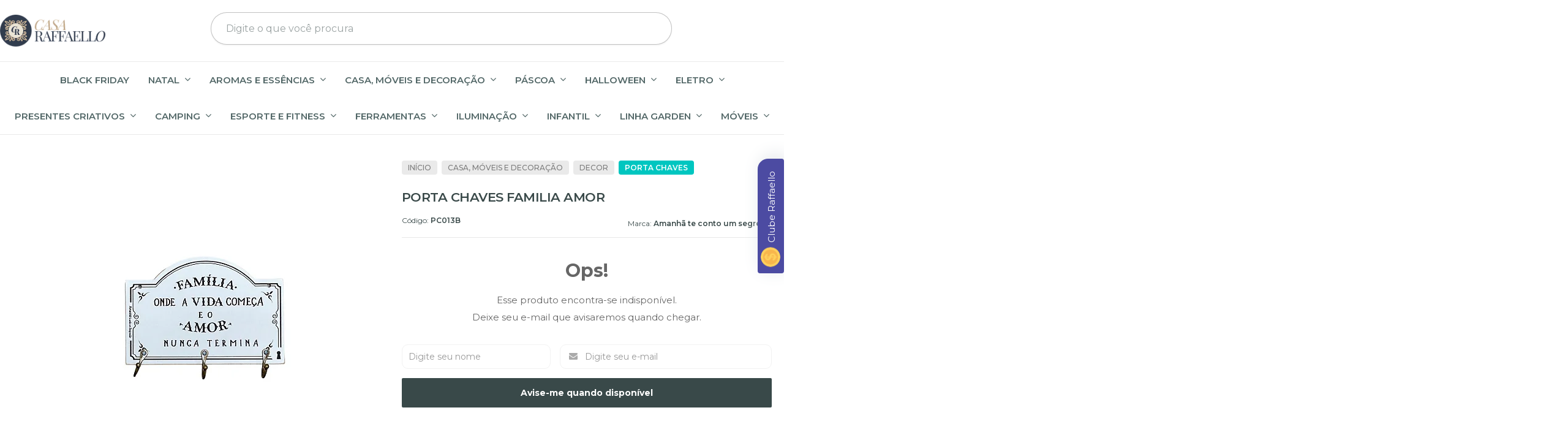

--- FILE ---
content_type: text/html; charset=utf-8
request_url: https://www.raffaellopresentes.com.br/produto/porta-chaves-familia-amor.html
body_size: 40763
content:

<!DOCTYPE html>
<html lang="pt-br">
  <head>
    <meta charset="utf-8">
    <meta content='width=device-width, initial-scale=1.0, maximum-scale=2.0' name='viewport' />
    <title>Porta Chaves Familia Amor - Raffaello Presentes e Decorações A melhor loja online de decor</title>
    <meta http-equiv="X-UA-Compatible" content="IE=edge">
    <meta name="generator" content="Loja Integrada" />

    <link rel="dns-prefetch" href="https://cdn.awsli.com.br/">
    <link rel="preconnect" href="https://cdn.awsli.com.br/">
    <link rel="preconnect" href="https://fonts.googleapis.com">
    <link rel="preconnect" href="https://fonts.gstatic.com" crossorigin>

    
  
      <meta property="og:url" content="https://www.raffaellopresentes.com.br/produto/porta-chaves-familia-amor.html" />
      <meta property="og:type" content="website" />
      <meta property="og:site_name" content="Raffaello Presentes e Decorações" />
      <meta property="og:locale" content="pt_BR" />
    
  <!-- Metadata para o facebook -->
  <meta property="og:type" content="website" />
  <meta property="og:title" content="Porta Chaves Familia Amor" />
  <meta property="og:image" content="https://cdn.awsli.com.br/800x800/94/94653/produto/182929016249d95a561.jpg" />
  <meta name="twitter:card" content="product" />
  
  <meta name="twitter:domain" content="www.raffaellopresentes.com.br" />
  <meta name="twitter:url" content="https://www.raffaellopresentes.com.br/produto/porta-chaves-familia-amor.html?utm_source=twitter&utm_medium=twitter&utm_campaign=twitter" />
  <meta name="twitter:title" content="Porta Chaves Familia Amor" />
  <meta name="twitter:description" content="Detalhe do Produto Material: MDF e Metal Dimensões Altura: 20cm Largura: 25cm Profundidade: 5cm" />
  <meta name="twitter:image" content="https://cdn.awsli.com.br/300x300/94/94653/produto/182929016249d95a561.jpg" />
  <meta name="twitter:label1" content="Código" />
  <meta name="twitter:data1" content="PC013B" />
  <meta name="twitter:label2" content="Disponibilidade" />
  <meta name="twitter:data2" content="Indisponível" />


    
  
    <script>
      setTimeout(function() {
        if (typeof removePageLoading === 'function') {
          removePageLoading();
        };
      }, 7000);
    </script>
  



    

  

    <link rel="canonical" href="https://www.raffaellopresentes.com.br/produto/porta-chaves-familia-amor.html" />
  



  <meta name="description" content="Detalhe do Produto Material: MDF e Metal Dimensões Altura: 20cm Largura: 25cm Profundidade: 5cm" />
  <meta property="og:description" content="Detalhe do Produto Material: MDF e Metal Dimensões Altura: 20cm Largura: 25cm Profundidade: 5cm" />







  <meta name="robots" content="index, follow" />



    
      
        <link rel="shortcut icon" href="https://cdn.awsli.com.br/94/94653/favicon/avatar2-rkrge4nhur.png" />
      
      <link rel="icon" href="https://cdn.awsli.com.br/94/94653/favicon/avatar2-rkrge4nhur.png" sizes="192x192">
    
    
      <meta name="theme-color" content="#3D5375">
    

    
      <link rel="stylesheet" href="https://cdn.awsli.com.br/production/static/loja/estrutura/v1/css/all.min.css?v=77214d8" type="text/css">
    
    <!--[if lte IE 8]><link rel="stylesheet" href="https://cdn.awsli.com.br/production/static/loja/estrutura/v1/css/ie-fix.min.css" type="text/css"><![endif]-->
    <!--[if lte IE 9]><style type="text/css">.lateral-fulbanner { position: relative; }</style><![endif]-->

    

    
    <link href="https://fonts.googleapis.com/css2?family=Raleway:ital,wght@0,300;0,400;0,600;0,700;0,800;1,300;1,400;1,600;1,700&display=swap" rel="stylesheet">
    
    
      <link href="https://fonts.googleapis.com/css2?family=Raleway:wght@300;400;600;700&display=swap" rel="stylesheet">
    

    
      <link rel="stylesheet" href="https://cdn.awsli.com.br/production/static/loja/estrutura/v1/css/bootstrap-responsive.css?v=77214d8" type="text/css">
      <link rel="stylesheet" href="https://cdn.awsli.com.br/production/static/loja/estrutura/v1/css/style-responsive.css?v=77214d8">
    

    <link rel="stylesheet" href="/tema.css?v=20251117-114714">

    

    <script type="text/javascript">
      var LOJA_ID = 94653;
      var MEDIA_URL = "https://cdn.awsli.com.br/";
      var API_URL_PUBLIC = 'https://api.awsli.com.br/';
      
        var CARRINHO_PRODS = [];
      
      var ENVIO_ESCOLHIDO = 0;
      var ENVIO_ESCOLHIDO_CODE = 0;
      var CONTRATO_INTERNACIONAL = false;
      var CONTRATO_BRAZIL = !CONTRATO_INTERNACIONAL;
      var IS_STORE_ASYNC = true;
      var IS_CLIENTE_ANONIMO = false;
    </script>

    

    <!-- Editor Visual -->
    

    <script>
      

      const isPreview = JSON.parse(sessionStorage.getItem('preview', true));
      if (isPreview) {
        const url = location.href
        location.search === '' && url + (location.search = '?preview=None')
      }
    </script>

    
      <script src="https://cdn.awsli.com.br/production/static/loja/estrutura/v1/js/all.min.js?v=77214d8"></script>
    
    <!-- HTML5 shim and Respond.js IE8 support of HTML5 elements and media queries -->
    <!--[if lt IE 9]>
      <script src="https://oss.maxcdn.com/html5shiv/3.7.2/html5shiv.min.js"></script>
      <script src="https://oss.maxcdn.com/respond/1.4.2/respond.min.js"></script>
    <![endif]-->

    <link rel="stylesheet" href="https://cdn.awsli.com.br/production/static/loja/estrutura/v1/css/slick.min.css" type="text/css">
    <script src="https://cdn.awsli.com.br/production/static/loja/estrutura/v1/js/slick.min.js?v=77214d8"></script>
    <link rel="stylesheet" href="https://cdn.awsli.com.br/production/static/css/jquery.fancybox.min.css" type="text/css" />
    <script src="https://cdn.awsli.com.br/production/static/js/jquery/jquery.fancybox.pack.min.js"></script>

    
    

  
  <link rel="stylesheet" href="https://cdn.awsli.com.br/production/static/loja/estrutura/v1/css/imagezoom.min.css" type="text/css">
  <script src="https://cdn.awsli.com.br/production/static/loja/estrutura/v1/js/jquery.imagezoom.min.js"></script>

  <script type="text/javascript">
    var PRODUTO_ID = '182929016';
    var URL_PRODUTO_FRETE_CALCULAR = 'https://www.raffaellopresentes.com.br/carrinho/frete';
    var variacoes = undefined;
    var grades = undefined;
    var imagem_grande = "https://cdn.awsli.com.br/2500x2500/94/94653/produto/182929016249d95a561.jpg";
    var produto_grades_imagens = {};
    var produto_preco_sob_consulta = false;
    var produto_preco = 112.90;
  </script>
  <script type="text/javascript" src="https://cdn.awsli.com.br/production/static/loja/estrutura/v1/js/produto.min.js?v=77214d8"></script>
  <script type="text/javascript" src="https://cdn.awsli.com.br/production/static/loja/estrutura/v1/js/eventos-pixel-produto.min.js?v=77214d8"></script>


    
      
        <!-- Facebook Pixel Code -->
<script>
!function(f,b,e,v,n,t,s){if(f.fbq)return;n=f.fbq=function(){n.callMethod?
n.callMethod.apply(n,arguments):n.queue.push(arguments)};if(!f._fbq)f._fbq=n;
n.push=n;n.loaded=!0;n.version='2.0';n.queue=[];t=b.createElement(e);t.async=!0;
t.src=v;s=b.getElementsByTagName(e)[0];s.parentNode.insertBefore(t,s)}(window,
document,'script','https://connect.facebook.net/en_US/fbevents.js');

fbq('init', '235524744546188');
fbq('track', "PageView");


  fbq('track', 'ViewContent', {
    
      content_type: 'product',
    
    content_ids: ['PC013B'],
    content_name: 'Porta Chaves Familia Amor',
    value: 112.90,
    currency: 'BRL'
  });



</script>
<noscript><img height="1" width="1" style="display:none"
src="https://www.facebook.com/tr?id=235524744546188&ev=PageView&noscript=1"
/></noscript>
<!-- End Facebook Pixel Code -->
      
        
      
        
      
        <script>
  (function(i,s,o,g,r,a,m){i['GoogleAnalyticsObject']=r;i[r]=i[r]||function(){
  (i[r].q=i[r].q||[]).push(arguments)},i[r].l=1*new Date();a=s.createElement(o),
  m=s.getElementsByTagName(o)[0];a.async=1;a.src=g;m.parentNode.insertBefore(a,m)
  })(window,document,'script','//www.google-analytics.com/analytics.js','ga');

  ga('create', 'UA-142869048-1', document.domain.replace(/^(www|store|loja)\./,''));
  ga('require', 'displayfeatures');
  
  
    ga('set', 'ecomm_prodid', 'PC013B');
    ga('set', 'ecomm_pagetype', 'product');
    
      ga('set', 'ecomm_totalvalue', '112.9');
    
  
  
  
  ga('send', 'pageview');
</script>

      
        
      
        <script type="text/javascript">
  $(document).ready(function() {
    $('#comentarios-container').show();
    $('#comentarios-container #facebook_comments').append('<div class="fb-comments" data-href="http://www.raffaellopresentes.com.br/produto/porta-chaves-familia-amor.html" data-width="100%" data-numposts="3" data-colorscheme="light"></div>');
  });
</script>
      
        
      
        
      
        
      
        
      
        
      
        <!-- Global site tag (gtag.js) - Google Analytics -->
<script async src="https://www.googletagmanager.com/gtag/js?l=LIgtagDataLayer&id=G-J30BFXSECX"></script>
<script>
  window.LIgtagDataLayer = window.LIgtagDataLayer || [];
  function LIgtag(){LIgtagDataLayer.push(arguments);}
  LIgtag('js', new Date());

  LIgtag('set', {
    'currency': 'BRL',
    'country': 'BR'
  });
  LIgtag('config', 'G-J30BFXSECX');
  LIgtag('config', 'AW-827691984');

  if(window.performance) {
    var timeSincePageLoad = Math.round(performance.now());
    LIgtag('event', 'timing_complete', {
      'name': 'load',
      'time': timeSincePageLoad
    });
  }

  $(document).on('li_view_home', function(_, eventID) {
    LIgtag('event', 'view_home');
  });

  $(document).on('li_select_product', function(_, eventID, data) {
    LIgtag('event', 'select_item', data);
  });

  $(document).on('li_start_contact', function(_, eventID, value) {
    LIgtag('event', 'start_contact', {
      value
    });
  });

  $(document).on('li_view_catalog', function(_, eventID) {
    LIgtag('event', 'view_catalog');
  });

  $(document).on('li_search', function(_, eventID, search_term) {
    LIgtag('event', 'search', {
      search_term
    });
  });

  $(document).on('li_filter_products', function(_, eventID, data) {
    LIgtag('event', 'filter_products', data);
  });

  $(document).on('li_sort_products', function(_, eventID, value) {
    LIgtag('event', 'sort_products', {
      value
    });
  });

  $(document).on('li_view_product', function(_, eventID, item) {
    LIgtag('event', 'view_item', {
      items: [item]
    });
  });

  $(document).on('li_select_variation', function(_, eventID, data) {
    LIgtag('event', 'select_variation', data);
  });

  $(document).on('li_calculate_shipping', function(_, eventID, data) {
    LIgtag('event', 'calculate_shipping', {
      zipcode: data.zipcode
    });
  });

  $(document).on('li_view_cart', function(_, eventID, data) {
    LIgtag('event', 'view_cart', data);
  });

  $(document).on('li_add_to_cart', function(_, eventID, data) {
    LIgtag('event', 'add_to_cart', {
      items: data.items
    });
  });

  $(document).on('li_apply_coupon', function(_, eventID, value) {
    LIgtag('event', 'apply_coupon', {
      value
    });
  });

  $(document).on('li_change_quantity', function(_, eventID, item) {
    LIgtag('event', 'change_quantity', {
      items: [item]
    });
  });

  $(document).on('li_remove_from_cart', function(_, eventID, item) {
    LIgtag('event', 'remove_from_cart', {
      items: [item]
    });
  });

  $(document).on('li_return_home', function(_, eventID) {
    LIgtag('event', 'return_home');
  });

  $(document).on('li_view_checkout', function(_, eventID, data) {
    LIgtag('event', 'begin_checkout', data);
  });

  $(document).on('li_login', function(_, eventID) {
    LIgtag('event', 'login');
  });

  $(document).on('li_change_address', function(_, eventID, value) {
    LIgtag('event', 'change_address', {
      value
    });
  });

  $(document).on('li_change_shipping', function(_, eventID, data) {
    LIgtag('event', 'add_shipping_info', data);
  });

  $(document).on('li_change_payment', function(_, eventID, data) {
    LIgtag('event', 'add_payment_info', data);
  });

  $(document).on('li_start_purchase', function(_, eventID) {
    LIgtag('event', 'start_purchase');
  });

  $(document).on('li_checkout_error', function(_, eventID, value) {
    LIgtag('event', 'checkout_error', {
      value
    });
  });

  $(document).on('li_purchase', function(_, eventID, data) {
    LIgtag('event', 'purchase', data);

    
      LIgtag('event', 'conversion', {
        send_to: 'AW-827691984/3TOlCIG4tuUDENCn1ooD',
        value: data.value,
        currency: data.currency,
        transaction_id: data.transaction_id
      });
    
  });
</script>
      
    

    
<script>
  var url = '/_events/api/setEvent';

  var sendMetrics = function(event, user = {}) {
    var unique_identifier = uuidv4();

    try {
      var data = {
        request: {
          id: unique_identifier,
          environment: 'production'
        },
        store: {
          id: 94653,
          name: 'Raffaello Presentes e Decorações',
          test_account: false,
          has_meta_app: window.has_meta_app ?? false,
          li_search: true
        },
        device: {
          is_mobile: /Mobi/.test(window.navigator.userAgent),
          user_agent: window.navigator.userAgent,
          ip: '###device_ip###'
        },
        page: {
          host: window.location.hostname,
          path: window.location.pathname,
          search: window.location.search,
          type: 'product',
          title: document.title,
          referrer: document.referrer
        },
        timestamp: '###server_timestamp###',
        user_timestamp: new Date().toISOString(),
        event,
        origin: 'store'
      };

      if (window.performance) {
        var [timing] = window.performance.getEntriesByType('navigation');

        data['time'] = {
          server_response: Math.round(timing.responseStart - timing.requestStart)
        };
      }

      var _user = {},
          user_email_cookie = $.cookie('user_email'),
          user_data_cookie = $.cookie('LI-UserData');

      if (user_email_cookie) {
        var user_email = decodeURIComponent(user_email_cookie);

        _user['email'] = user_email;
      }

      if (user_data_cookie) {
        var user_data = JSON.parse(user_data_cookie);

        _user['logged'] = user_data.logged;
        _user['id'] = user_data.id ?? undefined;
      }

      $.each(user, function(key, value) {
        _user[key] = value;
      });

      if (!$.isEmptyObject(_user)) {
        data['user'] = _user;
      }

      try {
        var session_identifier = $.cookie('li_session_identifier');

        if (!session_identifier) {
          session_identifier = uuidv4();
        };

        var expiration_date = new Date();

        expiration_date.setTime(expiration_date.getTime() + (30 * 60 * 1000)); // 30 minutos

        $.cookie('li_session_identifier', session_identifier, {
          expires: expiration_date,
          path: '/'
        });

        data['session'] = {
          id: session_identifier
        };
      } catch (err) { }

      try {
        var user_session_identifier = $.cookie('li_user_session_identifier');

        if (!user_session_identifier) {
          user_session_identifier = uuidv4();

          $.cookie('li_user_session_identifier', user_session_identifier, {
            path: '/'
          });
        };

        data['user_session'] = {
          id: user_session_identifier
        };
      } catch (err) { }

      var _cookies = {},
          fbc = $.cookie('_fbc'),
          fbp = $.cookie('_fbp');

      if (fbc) {
        _cookies['fbc'] = fbc;
      }

      if (fbp) {
        _cookies['fbp'] = fbp;
      }

      if (!$.isEmptyObject(_cookies)) {
        data['session']['cookies'] = _cookies;
      }

      try {
        var ab_test_cookie = $.cookie('li_ab_test_running');

        if (ab_test_cookie) {
          var ab_test = JSON.parse(atob(ab_test_cookie));

          if (ab_test.length) {
            data['store']['ab_test'] = ab_test;
          }
        }
      } catch (err) { }

      var _utm = {};

      $.each(sessionStorage, function(key, value) {
        if (key.startsWith('utm_')) {
          var name = key.split('_')[1];

          _utm[name] = value;
        }
      });

      if (!$.isEmptyObject(_utm)) {
        data['session']['utm'] = _utm;
      }

      var controller = new AbortController();

      setTimeout(function() {
        controller.abort();
      }, 5000);

      fetch(url, {
        keepalive: true,
        method: 'POST',
        headers: {
          'Content-Type': 'application/json'
        },
        body: JSON.stringify({ data }),
        signal: controller.signal
      });
    } catch (err) { }

    return unique_identifier;
  }
</script>

    
<script>
  (function() {
    var initABTestHandler = function() {
      try {
        if ($.cookie('li_ab_test_running')) {
          return
        };
        var running_tests = [];

        
        
        
        

        var running_tests_to_cookie = JSON.stringify(running_tests);
        running_tests_to_cookie = btoa(running_tests_to_cookie);
        $.cookie('li_ab_test_running', running_tests_to_cookie, {
          path: '/'
        });

        
        if (running_tests.length > 0) {
          setTimeout(function() {
            $.ajax({
              url: "/conta/status"
            });
          }, 500);
        };

      } catch (err) { }
    }
    setTimeout(initABTestHandler, 500);
  }());
</script>

    
<script>
  $(function() {
    // Clicar em um produto
    $('.listagem-item').click(function() {
      var row, column;

      var $list = $(this).closest('[data-produtos-linha]'),
          index = $(this).closest('li').index();

      if($list.find('.listagem-linha').length === 1) {
        var productsPerRow = $list.data('produtos-linha');

        row = Math.floor(index / productsPerRow) + 1;
        column = (index % productsPerRow) + 1;
      } else {
        row = $(this).closest('.listagem-linha').index() + 1;
        column = index + 1;
      }

      var body = {
        item_id: $(this).attr('data-id'),
        item_sku: $(this).find('.produto-sku').text(),
        item_name: $(this).find('.nome-produto').text().trim(),
        item_row: row,
        item_column: column
      };

      var eventID = sendMetrics({
        type: 'event',
        name: 'select_product',
        data: body
      });

      $(document).trigger('li_select_product', [eventID, body]);
    });

    // Clicar no "Fale Conosco"
    $('#modalContato').on('show', function() {
      var value = 'Fale Conosco';

      var eventID = sendMetrics({
        type: 'event',
        name: 'start_contact',
        data: { text: value }
      });

      $(document).trigger('li_start_contact', [eventID, value]);
    });

    // Clicar no WhatsApp
    $('.li-whatsapp a').click(function() {
      var value = 'WhatsApp';

      var eventID = sendMetrics({
        type: 'event',
        name: 'start_contact',
        data: { text: value }
      });

      $(document).trigger('li_start_contact', [eventID, value]);
    });

    
      // Visualizar o produto
      var body = {
        item_id: '182929016',
        item_sku: 'PC013B',
        item_name: 'Porta Chaves Familia Amor',
        item_category: 'Porta Chaves',
        item_type: 'product',
        
          full_price: 112.90,
          promotional_price: null,
          price: 112.90,
        
        quantity: 1
      };

      var params = new URLSearchParams(window.location.search),
          recommendation_shelf = null,
          recommendation = {};

      if (
        params.has('recomendacao_id') &&
        params.has('email_ref') &&
        params.has('produtos_recomendados')
      ) {
        recommendation['email'] = {
          id: params.get('recomendacao_id'),
          email_id: params.get('email_ref'),
          products: $.map(params.get('produtos_recomendados').split(','), function(value) {
            return parseInt(value)
          })
        };
      }

      if (recommendation_shelf) {
        recommendation['shelf'] = recommendation_shelf;
      }

      if (!$.isEmptyObject(recommendation)) {
        body['recommendation'] = recommendation;
      }

      var eventID = sendMetrics({
        type: 'pageview',
        name: 'view_product',
        data: body
      });

      $(document).trigger('li_view_product', [eventID, body]);

      // Calcular frete
      $('#formCalcularCep').submit(function() {
        $(document).ajaxSuccess(function(event, xhr, settings) {
          try {
            var url = new URL(settings.url);

            if(url.pathname !== '/carrinho/frete') return;

            var data = xhr.responseJSON;

            if(data.error) return;

            var params = url.searchParams;

            var body = {
              zipcode: params.get('cep'),
              deliveries: $.map(data, function(delivery) {
                if(delivery.msgErro) return;

                return {
                  id: delivery.id,
                  name: delivery.name,
                  price: delivery.price,
                  delivery_time: delivery.deliveryTime
                };
              })
            };

            var eventID = sendMetrics({
              type: 'event',
              name: 'calculate_shipping',
              data: body
            });

            $(document).trigger('li_calculate_shipping', [eventID, body]);

            $(document).off('ajaxSuccess');
          } catch(error) {}
        });
      });

      // Visualizar compre junto
      $(document).on('buy_together_ready', function() {
        var $buyTogether = $('.compre-junto');

        var observer = new IntersectionObserver(function(entries) {
          entries.forEach(function(entry) {
            if(entry.isIntersecting) {
              var body = {
                title: $buyTogether.find('.compre-junto__titulo').text(),
                id: $buyTogether.data('id'),
                items: $buyTogether.find('.compre-junto__produto').map(function() {
                  var $product = $(this);

                  return {
                    item_id: $product.attr('data-id'),
                    item_sku: $product.attr('data-code'),
                    item_name: $product.find('.compre-junto__nome').text(),
                    full_price: $product.find('.compre-junto__preco--regular').data('price') || null,
                    promotional_price: $product.find('.compre-junto__preco--promocional').data('price') || null
                  };
                }).get()
              };

              var eventID = sendMetrics({
                type: 'event',
                name: 'view_buy_together',
                data: body
              });

              $(document).trigger('li_view_buy_together', [eventID, body]);

              observer.disconnect();
            }
          });
        }, { threshold: 1.0 });

        observer.observe($buyTogether.get(0));

        $('.compre-junto__atributo--grade').click(function(event) {
          if(!event.originalEvent) return;

          var body = {
            grid_name: $(this).closest('.compre-junto__atributos').data('grid'),
            variation_name: $(this).data('variation')
          };

          var eventID = sendMetrics({
            type: 'event',
            name: 'select_buy_together_variation',
            data: body
          });

          $(document).trigger('li_select_buy_together_variation', [eventID, body]);
        });

        $('.compre-junto__atributo--lista').change(function(event) {
          if(!event.originalEvent) return;

          var $selectedOption = $(this).find('option:selected');

          if(!$selectedOption.is('[value]')) return;

          var body = {
            grid_name: $(this).closest('.compre-junto__atributos').data('grid'),
            variation_name: $selectedOption.text()
          };

          var eventID = sendMetrics({
            type: 'event',
            name: 'select_buy_together_variation',
            data: body
          });

          $(document).trigger('li_select_buy_together_variation', [eventID, body]);
        });
      });

      // Selecionar uma variação
      $('.atributo-item').click(function(event) {
        if(!event.originalEvent) return;

        var body = {
          grid_name: $(this).data('grade-nome'),
          variation_name: $(this).data('variacao-nome')
        };

        var eventID = sendMetrics({
          type: 'event',
          name: 'select_variation',
          data: body
        });

        $(document).trigger('li_select_variation', [eventID, body]);
      });
    
  });
</script>


    
	<!-- Código do cabecalho -->
  
      <meta content='YRr6O7gmDbPlfjgfJ5nnWbVVPy5Z-6vJqA8csRlWDPs' name='google-site-verification'/></head>
  

	<!-- taggoogle -->
  
      <!-- Google Tag Manager -->
<script>(function(w,d,s,l,i){w[l]=w[l]||[];w[l].push({'gtm.start':
new Date().getTime(),event:'gtm.js'});var f=d.getElementsByTagName(s)[0],
j=d.createElement(s),dl=l!='dataLayer'?'&l='+l:'';j.async=true;j.src=
'https://www.googletagmanager.com/gtm.js?id='+i+dl;f.parentNode.insertBefore(j,f);
})(window,document,'script','dataLayer','GTM-NT3ND4S');</script>
<!-- End Google Tag Manager -->
  

	<!-- Meta Name reivindicação do site -->
  
      <meta name="google-site-verification" content="YdBwtr_OyiEWmFGwdPlzoh4w1lQm52igsXhE-Myk4Xo" />
  

	<!-- Integração SmartHint -->
  
    <script type="text/javascript" charset="utf-8">
      var smarthintkey = 'SH-874197'; (function() { var script = document.createElement('script'); script.type = 'text/javascript'; script.async = true;script.src = 'https://service.smarthint.co/Scripts/i/lojaIntegrada.min.js';var s = document.getElementsByTagName('script')[0]; s.parentNode.insertBefore(script, s);})();
    </script>
  

	<!-- Pinterest Base Tag -->
  
      <!-- Pinterest Tag -->
<script>
!function(e){if(!window.pintrk){window.pintrk = function () {
window.pintrk.queue.push(Array.prototype.slice.call(arguments))};var
  n=window.pintrk;n.queue=[],n.version="3.0";var
  t=document.createElement("script");t.async=!0,t.src=e;var
  r=document.getElementsByTagName("script")[0];
  r.parentNode.insertBefore(t,r)}}("https://s.pinimg.com/ct/core.js");
pintrk('load', '2613660441993', {em: '<user_email_address>'});
pintrk('page');
</script>
<noscript>
<img height="1" width="1" style="display:none;" alt=""
  src="https://ct.pinterest.com/v3/?event=init&tid=2613660441993&pd[em]=<hashed_email_address>&noscript=1" />
</noscript>
<!-- end Pinterest Tag -->
<script>pintrk('track','pagevisit')</script>
  

	<!-- Google Tag Manager Header -->
  
      <!-- Google Tag Manager -->
<script>(function(w,d,s,l,i){w[l]=w[l]||[];w[l].push({'gtm.start':
new Date().getTime(),event:'gtm.js'});var f=d.getElementsByTagName(s)[0],
j=d.createElement(s),dl=l!='dataLayer'?'&l='+l:'';j.async=true;j.src=
'https://www.googletagmanager.com/gtm.js?id='+i+dl;f.parentNode.insertBefore(j,f);
})(window,document,'script','dataLayer','GTM-TZVN2Q3');</script>
<!-- End Google Tag Manager -->
  

	<!-- Google Tag Manager Body -->
  
      <!-- Google Tag Manager (noscript) -->
<noscript><iframe src="https://www.googletagmanager.com/ns.html?id=GTM-TZVN2Q3"
height="0" width="0" style="display:none;visibility:hidden"></iframe></noscript>
<!-- End Google Tag Manager (noscript) -->
  


    
      
        <link href="//cdn.awsli.com.br/temasv2/4098/__theme_custom.css?v=1665490010" rel="stylesheet" type="text/css">
<script src="//cdn.awsli.com.br/temasv2/4098/__theme_custom.js?v=1665490010"></script>
      
    

    
      <link rel="stylesheet" href="/avancado.css?v=20251117-114714" type="text/css" />
    

    
      
        <script defer async src="https://analytics.tiktok.com/i18n/pixel/sdk.js?sdkid=C8RR3OGJVRJHVJ3CQ750"></script>
      

      
        <script type="text/javascript">
          !function (w, d, t) {
            w.TiktokAnalyticsObject=t;
            var ttq=w[t]=w[t]||[];
            ttq.methods=["page","track","identify","instances","debug","on","off","once","ready","alias","group","enableCookie","disableCookie"];
            ttq.setAndDefer=function(t,e){
              t[e]=function(){
                t.push([e].concat(Array.prototype.slice.call(arguments,0)))
              }
            }
            for(var i=0;i<ttq.methods.length;i++)
              ttq.setAndDefer(ttq,ttq.methods[i]);
          }(window, document, 'ttq');

          window.LI_TIKTOK_PIXEL_ENABLED = true;
        </script>
      

      
    

    
  <link rel="manifest" href="/manifest.json" />




  </head>
  <body class="pagina-produto produto-182929016   ">
    <div id="fb-root"></div>
    
  
    <div id="full-page-loading">
      <div class="conteiner" style="height: 100%;">
        <div class="loading-placeholder-content">
          <div class="loading-placeholder-effect loading-placeholder-header"></div>
          <div class="loading-placeholder-effect loading-placeholder-body"></div>
        </div>
      </div>
      <script>
        var is_full_page_loading = true;
        function removePageLoading() {
          if (is_full_page_loading) {
            try {
              $('#full-page-loading').remove();
            } catch(e) {}
            try {
              var div_loading = document.getElementById('full-page-loading');
              if (div_loading) {
                div_loading.remove();
              };
            } catch(e) {}
            is_full_page_loading = false;
          };
        };
        $(function() {
          setTimeout(function() {
            removePageLoading();
          }, 1);
        });
      </script>
      <style>
        #full-page-loading { position: fixed; z-index: 9999999; margin: auto; top: 0; left: 0; bottom: 0; right: 0; }
        #full-page-loading:before { content: ''; display: block; position: fixed; top: 0; left: 0; width: 100%; height: 100%; background: rgba(255, 255, 255, .98); background: radial-gradient(rgba(255, 255, 255, .99), rgba(255, 255, 255, .98)); }
        .loading-placeholder-content { height: 100%; display: flex; flex-direction: column; position: relative; z-index: 1; }
        .loading-placeholder-effect { background-color: #F9F9F9; border-radius: 5px; width: 100%; animation: pulse-loading 1.5s cubic-bezier(0.4, 0, 0.6, 1) infinite; }
        .loading-placeholder-content .loading-placeholder-body { flex-grow: 1; margin-bottom: 30px; }
        .loading-placeholder-content .loading-placeholder-header { height: 20%; min-height: 100px; max-height: 200px; margin: 30px 0; }
        @keyframes pulse-loading{50%{opacity:.3}}
      </style>
    </div>
  



    
      
        


<div class="barra-inicial fundo-secundario">
  <div class="conteiner">
    <div class="row-fluid">
      <div class="lista-redes span3 hidden-phone">
        
          <ul>
            
              <li>
                <a href="https://facebook.com/raffaellopresentes" target="_blank" aria-label="Siga nos no Facebook"><i class="icon-facebook"></i></a>
              </li>
            
            
            
            
              <li>
                <a href="https://youtube.com.br/channel/UCBSx1uzwBpvJ25stz8QUQBA?view_as=subscriber" target="_blank" aria-label="Siga nos no Youtube"><i class="icon-youtube"></i></a>
              </li>
            
            
              <li>
                <a href="https://instagram.com/raffaellopresentesdeco" target="_blank" aria-label="Siga nos no Instagram"><i class="icon-instagram"></i></a>
              </li>
            
            
              <li>
                <a href="https://pinterest.com/raffaellopresentesdeco" target="_blank" aria-label="Siga nos no Pinterest"><i class="icon-pinterest"></i></a>
              </li>
            
            
          </ul>
        
      </div>
      <div class="canais-contato span9">
        <ul>
          <li class="hidden-phone">
            <a href="#modalContato" data-toggle="modal" data-target="#modalContato">
              <i class="icon-comment"></i>
              Fale Conosco
            </a>
          </li>
          
            <li>
              <span>
                <i class="icon-phone"></i>Telefone: (11) 2376-6162
              </span>
            </li>
          
          
            <li class="tel-whatsapp">
              <span>
                <i class="fa fa-whatsapp"></i>Whatsapp: (11) 2376-6162
              </span>
            </li>
          
          
        </ul>
      </div>
    </div>
  </div>
</div>

      
    

    <div class="conteiner-principal">
      
        
          
<div id="cabecalho">

  <div class="atalhos-mobile visible-phone fundo-secundario borda-principal">
    <ul>

      <li><a href="https://www.raffaellopresentes.com.br/" class="icon-home"> </a></li>
      
      <li class="fundo-principal"><a href="https://www.raffaellopresentes.com.br/carrinho/index" class="icon-shopping-cart"> </a></li>
      
      
        <li class="menu-user-logged" style="display: none;"><a href="https://www.raffaellopresentes.com.br/conta/logout" class="icon-signout menu-user-logout"> </a></li>
      
      
      <li><a href="https://www.raffaellopresentes.com.br/conta/index" class="icon-user"> </a></li>
      
      <li class="vazia"><span>&nbsp;</span></li>

    </ul>
  </div>

  <div class="conteiner">
    <div class="row-fluid">
      <div class="span3">
        <h2 class="logo cor-secundaria">
          <a href="https://www.raffaellopresentes.com.br/" title="Raffaello Presentes e Decorações">
            
            <img src="https://cdn.awsli.com.br/400x300/94/94653/logo/logo_casaraffaello4-gr7pg2f071.png" alt="Raffaello Presentes e Decorações" />
            
          </a>
        </h2>


      </div>

      <div class="conteudo-topo span9">
        <div class="superior row-fluid hidden-phone">
          <div class="span8">
            
              
                <div class="btn-group menu-user-logged" style="display: none;">
                  <a href="https://www.raffaellopresentes.com.br/conta/index" class="botao secundario pequeno dropdown-toggle" data-toggle="dropdown">
                    Olá, <span class="menu-user-name"></span>
                    <span class="icon-chevron-down"></span>
                  </a>
                  <ul class="dropdown-menu">
                    <li>
                      <a href="https://www.raffaellopresentes.com.br/conta/index" title="Minha conta">Minha conta</a>
                    </li>
                    
                      <li>
                        <a href="https://www.raffaellopresentes.com.br/conta/pedido/listar" title="Minha conta">Meus pedidos</a>
                      </li>
                    
                    <li>
                      <a href="https://www.raffaellopresentes.com.br/conta/favorito/listar" title="Meus favoritos">Meus favoritos</a>
                    </li>
                    <li>
                      <a href="https://www.raffaellopresentes.com.br/conta/logout" title="Sair" class="menu-user-logout">Sair</a>
                    </li>
                  </ul>
                </div>
              
              
                <a href="https://www.raffaellopresentes.com.br/conta/login" class="bem-vindo cor-secundaria menu-user-welcome">
                  Bem-vindo, <span class="cor-principal">identifique-se</span> para fazer pedidos
                </a>
              
            
          </div>
          <div class="span4">
            <ul class="acoes-conta borda-alpha">
              
                <li>
                  <i class="icon-list fundo-principal"></i>
                  <a href="https://www.raffaellopresentes.com.br/conta/pedido/listar" class="cor-secundaria">Meus Pedidos</a>
                </li>
              
              
                <li>
                  <i class="icon-user fundo-principal"></i>
                  <a href="https://www.raffaellopresentes.com.br/conta/index" class="cor-secundaria">Minha Conta</a>
                </li>
              
            </ul>
          </div>
        </div>

        <div class="inferior row-fluid ">
          <div class="span8 busca-mobile">
            <a href="javascript:;" class="atalho-menu visible-phone icon-th botao principal"> </a>

            <div class="busca borda-alpha">
              <form id="form-buscar" action="/buscar" method="get">
                <input id="auto-complete" type="text" name="q" placeholder="Digite o que você procura" value="" autocomplete="off" maxlength="255" />
                <button class="botao botao-busca icon-search fundo-secundario" aria-label="Buscar"></button>
              </form>
            </div>

          </div>

          
            <div class="span4 hidden-phone">
              

  <div class="carrinho vazio">
    
      <a href="https://www.raffaellopresentes.com.br/carrinho/index">
        <i class="icon-shopping-cart fundo-principal"></i>
        <strong class="qtd-carrinho titulo cor-secundaria" style="display: none;">0</strong>
        <span style="display: none;">
          
            <b class="titulo cor-secundaria"><span>Meu Carrinho</span></b>
          
          <span class="cor-secundaria">Produtos adicionados</span>
        </span>
        
          <span class="titulo cor-secundaria vazio-text">Carrinho vazio</span>
        
      </a>
    
    <div class="carrinho-interno-ajax"></div>
  </div>
  
<div class="minicart-placeholder" style="display: none;">
  <div class="carrinho-interno borda-principal">
    <ul>
      <li class="minicart-item-modelo">
        
          <div class="preco-produto com-promocao destaque-parcela ">
            <div>
              <s class="preco-venda">
                R$ --PRODUTO_PRECO_DE--
              </s>
              <strong class="preco-promocional cor-principal">
                R$ --PRODUTO_PRECO_POR--
              </strong>
            </div>
          </div>
        
        <a data-href="--PRODUTO_URL--" class="imagem-produto">
          <img data-src="https://cdn.awsli.com.br/64x64/--PRODUTO_IMAGEM--" alt="--PRODUTO_NOME--" />
        </a>
        <a data-href="--PRODUTO_URL--" class="nome-produto cor-secundaria">
          --PRODUTO_NOME--
        </a>
        <div class="produto-sku hide">--PRODUTO_SKU--</div>
      </li>
    </ul>
    <div class="carrinho-rodape">
      <span class="carrinho-info">
        
          <i>--CARRINHO_QUANTIDADE-- produto no carrinho</i>
        
        
          
            <span class="carrino-total">
              Total: <strong class="titulo cor-principal">R$ --CARRINHO_TOTAL_ITENS--</strong>
            </span>
          
        
      </span>
      <a href="https://www.raffaellopresentes.com.br/carrinho/index" class="botao principal">
        
          <i class="icon-shopping-cart"></i>Ir para o carrinho
        
      </a>
    </div>
  </div>
</div>



            </div>
          
        </div>

      </div>
    </div>
    


  
    
      
<div class="menu superior">
  <ul class="nivel-um">
    


    

  


    
      <li class="categoria-id-18299684  borda-principal">
        <a href="https://www.raffaellopresentes.com.br/categoria/black-friday.html" title="Black Friday">
          <strong class="titulo cor-secundaria">Black Friday</strong>
          
        </a>
        
      </li>
    
      <li class="categoria-id-3640318 com-filho borda-principal">
        <a href="https://www.raffaellopresentes.com.br/natal" title="Natal">
          <strong class="titulo cor-secundaria">Natal</strong>
          
            <i class="icon-chevron-down fundo-secundario"></i>
          
        </a>
        
          <ul class="nivel-dois borda-alpha">
            

  <li class="categoria-id-5994767 ">
    <a href="https://www.raffaellopresentes.com.br/acessorios-para-o-lar" title="Acessórios para o Lar">
      
      Acessórios para o Lar
    </a>
    
  </li>

  <li class="categoria-id-3664616 ">
    <a href="https://www.raffaellopresentes.com.br/almofadas-natalinas" title="Almofadas / Tapetes / Toalhas / Caminhos">
      
      Almofadas / Tapetes / Toalhas / Caminhos
    </a>
    
  </li>

  <li class="categoria-id-3660278 ">
    <a href="https://www.raffaellopresentes.com.br/animais-de-palha-e-pelucia" title="Animais de Palha e Pelucia">
      
      Animais de Palha e Pelucia
    </a>
    
  </li>

  <li class="categoria-id-3660280 ">
    <a href="https://www.raffaellopresentes.com.br/anjos" title="Anjos">
      
      Anjos
    </a>
    
  </li>

  <li class="categoria-id-5744002 ">
    <a href="https://www.raffaellopresentes.com.br/arvore-de-natal" title="Arvore de Natal">
      
      Arvore de Natal
    </a>
    
  </li>

  <li class="categoria-id-3660347 ">
    <a href="https://www.raffaellopresentes.com.br/bonecas-e-bonecos-de-pelucia" title="Bonecas e Bonecos de Pelucia">
      
      Bonecas e Bonecos de Pelucia
    </a>
    
  </li>

  <li class="categoria-id-3640326 ">
    <a href="https://www.raffaellopresentes.com.br/boneco-de-neve" title="Boneco de Neve">
      
      Boneco de Neve
    </a>
    
  </li>

  <li class="categoria-id-18061345 ">
    <a href="https://www.raffaellopresentes.com.br/categoria/bonecos-com-som-e-movimento.html" title="Bonecos com Som e Movimento">
      
      Bonecos com Som e Movimento
    </a>
    
  </li>

  <li class="categoria-id-5756563 ">
    <a href="https://www.raffaellopresentes.com.br/caixa-correio" title="Caixa Correio">
      
      Caixa Correio
    </a>
    
  </li>

  <li class="categoria-id-7135700 ">
    <a href="https://www.raffaellopresentes.com.br/caixa-de-musica" title="Caixa de música">
      
      Caixa de música
    </a>
    
  </li>

  <li class="categoria-id-18132654 ">
    <a href="https://www.raffaellopresentes.com.br/categoria/caminhos-e-toalhas-de-mesa.html" title="Caminhos e Toalhas de Mesa">
      
      Caminhos e Toalhas de Mesa
    </a>
    
  </li>

  <li class="categoria-id-3660282 ">
    <a href="https://www.raffaellopresentes.com.br/cidades-natalinas" title="Cidades Natalinas">
      
      Cidades Natalinas
    </a>
    
  </li>

  <li class="categoria-id-5743483 ">
    <a href="https://www.raffaellopresentes.com.br/disney" title="Disney">
      
      Disney
    </a>
    
  </li>

  <li class="categoria-id-15455270 ">
    <a href="https://www.raffaellopresentes.com.br/enfeite-de-chao" title="Enfeite de chão">
      
      Enfeite de chão
    </a>
    
  </li>

  <li class="categoria-id-18043653 ">
    <a href="https://www.raffaellopresentes.com.br/categoria/enfeite-de-porta.html" title="Enfeite de Porta">
      
      Enfeite de Porta
    </a>
    
  </li>

  <li class="categoria-id-3665588 ">
    <a href="https://www.raffaellopresentes.com.br/enfeites-de-mesa" title="Enfeites de Mesa">
      
      Enfeites de Mesa
    </a>
    
  </li>

  <li class="categoria-id-3640336 ">
    <a href="https://www.raffaellopresentes.com.br/enfeites-de-parede-natalino" title="Enfeites de Parede Natalino">
      
      Enfeites de Parede Natalino
    </a>
    
  </li>

  <li class="categoria-id-3640330 com-filho">
    <a href="https://www.raffaellopresentes.com.br/enfeites-para-arvore" title="Enfeites para Arvore">
      
        <i class="icon-chevron-right fundo-secundario"></i>
      
      Enfeites para Arvore
    </a>
    
      <ul class="nivel-tres">
        
          

  <li class="categoria-id-6289152 ">
    <a href="https://www.raffaellopresentes.com.br/bolas-decor" title="Bolas Decor">
      
      Bolas Decor
    </a>
    
  </li>

  <li class="categoria-id-6289183 ">
    <a href="https://www.raffaellopresentes.com.br/bonecos-decor" title="Bonecos Decor">
      
      Bonecos Decor
    </a>
    
  </li>

  <li class="categoria-id-7724072 ">
    <a href="https://www.raffaellopresentes.com.br/fitas-decor" title="Fitas Decor">
      
      Fitas Decor
    </a>
    
  </li>

  <li class="categoria-id-23811599 ">
    <a href="https://www.raffaellopresentes.com.br/flores-decor" title="Flores Decor">
      
      Flores Decor
    </a>
    
  </li>

  <li class="categoria-id-23021416 ">
    <a href="https://www.raffaellopresentes.com.br/galhos-decor" title="Galhos Decor">
      
      Galhos Decor
    </a>
    
  </li>

  <li class="categoria-id-6289155 ">
    <a href="https://www.raffaellopresentes.com.br/galhos-e-flores-decor" title="Galhos e Flores Decor">
      
      Galhos e Flores Decor
    </a>
    
  </li>

  <li class="categoria-id-17981117 ">
    <a href="https://www.raffaellopresentes.com.br/categoria/ponteiras.html" title="Ponteiras">
      
      Ponteiras
    </a>
    
  </li>


        
      </ul>
    
  </li>

  <li class="categoria-id-11743559 ">
    <a href="https://www.raffaellopresentes.com.br/esculturas-de-madeira" title="Esculturas de Madeira">
      
      Esculturas de Madeira
    </a>
    
  </li>

  <li class="categoria-id-3640334 com-filho">
    <a href="https://www.raffaellopresentes.com.br/esculturas-natalinas" title="Esculturas Natalinas">
      
        <i class="icon-chevron-right fundo-secundario"></i>
      
      Esculturas Natalinas
    </a>
    
      <ul class="nivel-tres">
        
          

  <li class="categoria-id-18148473 ">
    <a href="https://www.raffaellopresentes.com.br/categoria/esculturas-para-jardim.html" title="Esculturas para Jardim">
      
      Esculturas para Jardim
    </a>
    
  </li>


        
      </ul>
    
  </li>

  <li class="categoria-id-19358384 ">
    <a href="https://www.raffaellopresentes.com.br/categoria/globos-natalinos.html" title="Globos Natalinos">
      
      Globos Natalinos
    </a>
    
  </li>

  <li class="categoria-id-6212227 ">
    <a href="https://www.raffaellopresentes.com.br/guirlandas-e-enfeites-de-parede" title="Guirlandas e Enfeites de Parede">
      
      Guirlandas e Enfeites de Parede
    </a>
    
  </li>

  <li class="categoria-id-3660904 ">
    <a href="https://www.raffaellopresentes.com.br/lanternas-casticais-e-acessorios" title="Lanternas, Castiçais e Acessórios">
      
      Lanternas, Castiçais e Acessórios
    </a>
    
  </li>

  <li class="categoria-id-7195644 ">
    <a href="https://www.raffaellopresentes.com.br/linha-pet" title="Linha Pet">
      
      Linha Pet
    </a>
    
  </li>

  <li class="categoria-id-3662147 ">
    <a href="https://www.raffaellopresentes.com.br/loucas-e-mesa-posta" title="Louças e Mesa Posta">
      
      Louças e Mesa Posta
    </a>
    
  </li>

  <li class="categoria-id-6276407 ">
    <a href="https://www.raffaellopresentes.com.br/mamae-noel" title="Mamãe Noel">
      
      Mamãe Noel
    </a>
    
  </li>

  <li class="categoria-id-6240638 ">
    <a href="https://www.raffaellopresentes.com.br/meia-natalina-" title="Meia Natalina">
      
      Meia Natalina
    </a>
    
  </li>

  <li class="categoria-id-3640321 ">
    <a href="https://www.raffaellopresentes.com.br/papai-noel" title="Papai Noel">
      
      Papai Noel
    </a>
    
  </li>

  <li class="categoria-id-6356092 ">
    <a href="https://www.raffaellopresentes.com.br/pecas-em-acrilico" title="Peças em Acrílico">
      
      Peças em Acrílico
    </a>
    
  </li>

  <li class="categoria-id-5757051 ">
    <a href="https://www.raffaellopresentes.com.br/piscas-e-luzes-decor" title="Piscas e Luzes Decor">
      
      Piscas e Luzes Decor
    </a>
    
  </li>

  <li class="categoria-id-3660279 ">
    <a href="https://www.raffaellopresentes.com.br/presepios-e-sagrada-familia" title="Presepios e Sagrada Familia">
      
      Presepios e Sagrada Familia
    </a>
    
  </li>

  <li class="categoria-id-3660348 ">
    <a href="https://www.raffaellopresentes.com.br/quebra-nozes" title="Quebra Nozes">
      
      Quebra Nozes
    </a>
    
  </li>

  <li class="categoria-id-5755755 ">
    <a href="https://www.raffaellopresentes.com.br/saia-de-arvore" title="Saia de Arvore">
      
      Saia de Arvore
    </a>
    
  </li>

  <li class="categoria-id-3661098 ">
    <a href="https://www.raffaellopresentes.com.br/sino-dos-ventos-natalino" title="Sino dos ventos Natalino">
      
      Sino dos ventos Natalino
    </a>
    
  </li>

  <li class="categoria-id-18146012 ">
    <a href="https://www.raffaellopresentes.com.br/categoria/tapetes-e-capachos.html" title="Tapetes e Capachos">
      
      Tapetes e Capachos
    </a>
    
  </li>

  <li class="categoria-id-16344755 ">
    <a href="https://www.raffaellopresentes.com.br/trem-natalino" title="Trem Natalino">
      
      Trem Natalino
    </a>
    
  </li>

  <li class="categoria-id-6281396 ">
    <a href="https://www.raffaellopresentes.com.br/trenos" title="Trenós">
      
      Trenós
    </a>
    
  </li>

  <li class="categoria-id-3660276 ">
    <a href="https://www.raffaellopresentes.com.br/vasos-para-arranjos-natalinos" title="Vasos para arranjos natalinos">
      
      Vasos para arranjos natalinos
    </a>
    
  </li>

  <li class="categoria-id-15453398 ">
    <a href="https://www.raffaellopresentes.com.br/velas-natalinas" title="Velas Natalinas">
      
      Velas Natalinas
    </a>
    
  </li>

  <li class="categoria-id-3757416 ">
    <a href="https://www.raffaellopresentes.com.br/vila-natalina" title="Vila Natalina">
      
      Vila Natalina
    </a>
    
  </li>


          </ul>
        
      </li>
    
      <li class="categoria-id-3218285 com-filho borda-principal">
        <a href="https://www.raffaellopresentes.com.br/aromas-e-essencias" title="Aromas e Essências">
          <strong class="titulo cor-secundaria">Aromas e Essências</strong>
          
            <i class="icon-chevron-down fundo-secundario"></i>
          
        </a>
        
          <ul class="nivel-dois borda-alpha">
            

  <li class="categoria-id-3299940 ">
    <a href="https://www.raffaellopresentes.com.br/agua-de-lencois" title="Água Aromática">
      
      Água Aromática
    </a>
    
  </li>

  <li class="categoria-id-23154537 ">
    <a href="https://www.raffaellopresentes.com.br/aparador-e-abafador-de-velas" title="Aparador e Abafador de Velas">
      
      Aparador e Abafador de Velas
    </a>
    
  </li>

  <li class="categoria-id-3220987 ">
    <a href="https://www.raffaellopresentes.com.br/aromatizadores" title="Aromatizadores">
      
      Aromatizadores
    </a>
    
  </li>

  <li class="categoria-id-3268689 ">
    <a href="https://www.raffaellopresentes.com.br/automovel" title="Automóvel">
      
      Automóvel
    </a>
    
  </li>

  <li class="categoria-id-3220986 ">
    <a href="https://www.raffaellopresentes.com.br/bruma-de-ambiente" title="Bruma de ambiente">
      
      Bruma de ambiente
    </a>
    
  </li>

  <li class="categoria-id-19542559 ">
    <a href="https://www.raffaellopresentes.com.br/categoria/caixas-de-fosforos-decor.html" title="Caixas de Fósforos Decor">
      
      Caixas de Fósforos Decor
    </a>
    
  </li>

  <li class="categoria-id-19663471 ">
    <a href="https://www.raffaellopresentes.com.br/categoria/cera-perfumada.html" title="Cera Perfumada">
      
      Cera Perfumada
    </a>
    
  </li>

  <li class="categoria-id-14936865 ">
    <a href="https://www.raffaellopresentes.com.br/cremes-e-shampoo" title="Cremes e Shampoo">
      
      Cremes e Shampoo
    </a>
    
  </li>

  <li class="categoria-id-12724830 ">
    <a href="https://www.raffaellopresentes.com.br/cremeshidratantes" title="Cremes/Hidratantes">
      
      Cremes/Hidratantes
    </a>
    
  </li>

  <li class="categoria-id-23784344 com-filho">
    <a href="https://www.raffaellopresentes.com.br/cuidados-com-a-pele" title="Cuidados com a Pele">
      
        <i class="icon-chevron-right fundo-secundario"></i>
      
      Cuidados com a Pele
    </a>
    
      <ul class="nivel-tres">
        
          

  <li class="categoria-id-23784345 ">
    <a href="https://www.raffaellopresentes.com.br/kits-de-cuidado-com-a-pele" title="Kits de Cuidado com a Pele">
      
      Kits de Cuidado com a Pele
    </a>
    
  </li>


        
      </ul>
    
  </li>

  <li class="categoria-id-3316893 ">
    <a href="https://www.raffaellopresentes.com.br/difusor-eletrico" title="Difusor Elétrico">
      
      Difusor Elétrico
    </a>
    
  </li>

  <li class="categoria-id-23783971 com-filho">
    <a href="https://www.raffaellopresentes.com.br/higiene-pessoal" title="Higiene Pessoal">
      
        <i class="icon-chevron-right fundo-secundario"></i>
      
      Higiene Pessoal
    </a>
    
      <ul class="nivel-tres">
        
          

  <li class="categoria-id-23783972 com-filho">
    <a href="https://www.raffaellopresentes.com.br/sabonetes-23783972" title="Sabonetes">
      
        <i class="icon-chevron-right fundo-secundario"></i>
      
      Sabonetes
    </a>
    
      <ul class="nivel-tres">
        
          

  <li class="categoria-id-23783973 ">
    <a href="https://www.raffaellopresentes.com.br/barra-23783973" title="Barra">
      
      Barra
    </a>
    
  </li>


        
      </ul>
    
  </li>


        
      </ul>
    
  </li>

  <li class="categoria-id-3221023 ">
    <a href="https://www.raffaellopresentes.com.br/home-spray" title="Home Spray">
      
      Home Spray
    </a>
    
  </li>

  <li class="categoria-id-3220450 com-filho">
    <a href="https://www.raffaellopresentes.com.br/incenso" title="Incenso">
      
        <i class="icon-chevron-right fundo-secundario"></i>
      
      Incenso
    </a>
    
      <ul class="nivel-tres">
        
          

  <li class="categoria-id-3473072 ">
    <a href="https://www.raffaellopresentes.com.br/incensario" title="Incensário">
      
      Incensário
    </a>
    
  </li>

  <li class="categoria-id-3249122 ">
    <a href="https://www.raffaellopresentes.com.br/massala" title="Massala">
      
      Massala
    </a>
    
  </li>

  <li class="categoria-id-3352616 ">
    <a href="https://www.raffaellopresentes.com.br/vinati-massala" title="Vinati Massala">
      
      Vinati Massala
    </a>
    
  </li>


        
      </ul>
    
  </li>

  <li class="categoria-id-3299758 ">
    <a href="https://www.raffaellopresentes.com.br/oleos-aromaticos" title="Óleos Aromáticos">
      
      Óleos Aromáticos
    </a>
    
  </li>

  <li class="categoria-id-16594926 ">
    <a href="https://www.raffaellopresentes.com.br/papel-perfumado" title="Papel Perfumado">
      
      Papel Perfumado
    </a>
    
  </li>

  <li class="categoria-id-23005580 ">
    <a href="https://www.raffaellopresentes.com.br/perfumes-corporais" title="Perfumes Corporais">
      
      Perfumes Corporais
    </a>
    
  </li>

  <li class="categoria-id-3228265 com-filho">
    <a href="https://www.raffaellopresentes.com.br/sabonetes" title="Sabonetes">
      
        <i class="icon-chevron-right fundo-secundario"></i>
      
      Sabonetes
    </a>
    
      <ul class="nivel-tres">
        
          

  <li class="categoria-id-3292316 ">
    <a href="https://www.raffaellopresentes.com.br/barra" title="Barra">
      
      Barra
    </a>
    
  </li>

  <li class="categoria-id-3292315 ">
    <a href="https://www.raffaellopresentes.com.br/liquido" title="Líquido">
      
      Líquido
    </a>
    
  </li>


        
      </ul>
    
  </li>

  <li class="categoria-id-3985801 ">
    <a href="https://www.raffaellopresentes.com.br/saches-perfumado" title="Saches Perfumado">
      
      Saches Perfumado
    </a>
    
  </li>

  <li class="categoria-id-3985799 ">
    <a href="https://www.raffaellopresentes.com.br/sais-de-banho" title="Sais de Banho">
      
      Sais de Banho
    </a>
    
  </li>

  <li class="categoria-id-3221084 ">
    <a href="https://www.raffaellopresentes.com.br/velas" title="Velas">
      
      Velas
    </a>
    
  </li>


          </ul>
        
      </li>
    
      <li class="categoria-id-23699629 com-filho borda-principal">
        <a href="https://www.raffaellopresentes.com.br/casa--m-veis-e-decora-o" title="Casa, Móveis e Decoração">
          <strong class="titulo cor-secundaria">Casa, Móveis e Decoração</strong>
          
            <i class="icon-chevron-down fundo-secundario"></i>
          
        </a>
        
          <ul class="nivel-dois borda-alpha">
            

  <li class="categoria-id-23842256 com-filho">
    <a href="https://www.raffaellopresentes.com.br/artigos-religiosos" title="Artigos Religiosos">
      
        <i class="icon-chevron-right fundo-secundario"></i>
      
      Artigos Religiosos
    </a>
    
      <ul class="nivel-tres">
        
          

  <li class="categoria-id-23842257 ">
    <a href="https://www.raffaellopresentes.com.br/ter-os" title="Terços">
      
      Terços
    </a>
    
  </li>


        
      </ul>
    
  </li>

  <li class="categoria-id-23739135 com-filho">
    <a href="https://www.raffaellopresentes.com.br/cozinha" title="Cozinha">
      
        <i class="icon-chevron-right fundo-secundario"></i>
      
      Cozinha
    </a>
    
      <ul class="nivel-tres">
        
          

  <li class="categoria-id-23739136 com-filho">
    <a href="https://www.raffaellopresentes.com.br/armazenamento-e-organiza-o" title="Armazenamento e Organização">
      
        <i class="icon-chevron-right fundo-secundario"></i>
      
      Armazenamento e Organização
    </a>
    
      <ul class="nivel-tres">
        
          

  <li class="categoria-id-23739137 com-filho">
    <a href="https://www.raffaellopresentes.com.br/armazenamento-de-condimentos" title="Armazenamento de Condimentos">
      
        <i class="icon-chevron-right fundo-secundario"></i>
      
      Armazenamento de Condimentos
    </a>
    
      <ul class="nivel-tres">
        
          

  <li class="categoria-id-23739151 ">
    <a href="https://www.raffaellopresentes.com.br/azeiteiras-e-vinagreiros" title="Azeiteiras e Vinagreiros">
      
      Azeiteiras e Vinagreiros
    </a>
    
  </li>

  <li class="categoria-id-23750335 ">
    <a href="https://www.raffaellopresentes.com.br/porta-condimentos-23750335" title="Porta Condimentos">
      
      Porta Condimentos
    </a>
    
  </li>

  <li class="categoria-id-23739138 ">
    <a href="https://www.raffaellopresentes.com.br/saleiros-e-pimenteiros" title="Saleiros e Pimenteiros">
      
      Saleiros e Pimenteiros
    </a>
    
  </li>


        
      </ul>
    
  </li>


        
      </ul>
    
  </li>

  <li class="categoria-id-23739145 com-filho">
    <a href="https://www.raffaellopresentes.com.br/lou-a-e-artigos-para-servir" title="Louça e Artigos para Servir">
      
        <i class="icon-chevron-right fundo-secundario"></i>
      
      Louça e Artigos para Servir
    </a>
    
      <ul class="nivel-tres">
        
          

  <li class="categoria-id-23749878 com-filho">
    <a href="https://www.raffaellopresentes.com.br/artigos-de-petiscos" title="Artigos de Petiscos">
      
        <i class="icon-chevron-right fundo-secundario"></i>
      
      Artigos de Petiscos
    </a>
    
      <ul class="nivel-tres">
        
          

  <li class="categoria-id-23749879 ">
    <a href="https://www.raffaellopresentes.com.br/petisqueiras-23749879" title="Petisqueiras">
      
      Petisqueiras
    </a>
    
  </li>


        
      </ul>
    
  </li>

  <li class="categoria-id-23825189 ">
    <a href="https://www.raffaellopresentes.com.br/bandejas-23825189" title="Bandejas">
      
      Bandejas
    </a>
    
  </li>

  <li class="categoria-id-23739146 com-filho">
    <a href="https://www.raffaellopresentes.com.br/lou-a" title="Louça">
      
        <i class="icon-chevron-right fundo-secundario"></i>
      
      Louça
    </a>
    
      <ul class="nivel-tres">
        
          

  <li class="categoria-id-23860741 ">
    <a href="https://www.raffaellopresentes.com.br/jarras-23860741" title="Jarras">
      
      Jarras
    </a>
    
  </li>

  <li class="categoria-id-23739201 ">
    <a href="https://www.raffaellopresentes.com.br/jarras-leiteiras-e-molheiras" title="Jarras Leiteiras e Molheiras">
      
      Jarras Leiteiras e Molheiras
    </a>
    
  </li>

  <li class="categoria-id-23739147 ">
    <a href="https://www.raffaellopresentes.com.br/pratos" title="Pratos">
      
      Pratos
    </a>
    
  </li>


        
      </ul>
    
  </li>

  <li class="categoria-id-23739202 ">
    <a href="https://www.raffaellopresentes.com.br/porta-guardanapos-23739202" title="Porta Guardanapos">
      
      Porta Guardanapos
    </a>
    
  </li>


        
      </ul>
    
  </li>

  <li class="categoria-id-23749909 com-filho">
    <a href="https://www.raffaellopresentes.com.br/utens-lios-de-prepara-o" title="Utensílios de Preparação">
      
        <i class="icon-chevron-right fundo-secundario"></i>
      
      Utensílios de Preparação
    </a>
    
      <ul class="nivel-tres">
        
          

  <li class="categoria-id-23749910 com-filho">
    <a href="https://www.raffaellopresentes.com.br/escorredores-e-varais" title="Escorredores e Varais">
      
        <i class="icon-chevron-right fundo-secundario"></i>
      
      Escorredores e Varais
    </a>
    
      <ul class="nivel-tres">
        
          

  <li class="categoria-id-23749911 ">
    <a href="https://www.raffaellopresentes.com.br/secadores-de-saladas" title="Secadores de Saladas">
      
      Secadores de Saladas
    </a>
    
  </li>


        
      </ul>
    
  </li>


        
      </ul>
    
  </li>


        
      </ul>
    
  </li>

  <li class="categoria-id-3218281 com-filho">
    <a href="https://www.raffaellopresentes.com.br/decor" title="Decor">
      
        <i class="icon-chevron-right fundo-secundario"></i>
      
      Decor
    </a>
    
      <ul class="nivel-tres">
        
          

  <li class="categoria-id-23860536 ">
    <a href="https://www.raffaellopresentes.com.br/ampulheta" title="Ampulheta">
      
      Ampulheta
    </a>
    
  </li>

  <li class="categoria-id-12855721 ">
    <a href="https://www.raffaellopresentes.com.br/ampulheta-decor" title="Ampulheta Decor">
      
      Ampulheta Decor
    </a>
    
  </li>

  <li class="categoria-id-3295765 ">
    <a href="https://www.raffaellopresentes.com.br/bandejas" title="Bandejas">
      
      Bandejas
    </a>
    
  </li>

  <li class="categoria-id-23794871 ">
    <a href="https://www.raffaellopresentes.com.br/box-e-quadros" title="Box e Quadros">
      
      Box e Quadros
    </a>
    
  </li>

  <li class="categoria-id-11110747 ">
    <a href="https://www.raffaellopresentes.com.br/cabideiros-e-ganchos" title="Cabideiros e Ganchos">
      
      Cabideiros e Ganchos
    </a>
    
  </li>

  <li class="categoria-id-3462081 ">
    <a href="https://www.raffaellopresentes.com.br/cantinho-do-cafe" title="Cantinho do Café">
      
      Cantinho do Café
    </a>
    
  </li>

  <li class="categoria-id-3295999 ">
    <a href="https://www.raffaellopresentes.com.br/centro-de-mesa" title="Centro de Mesa">
      
      Centro de Mesa
    </a>
    
  </li>

  <li class="categoria-id-16927072 ">
    <a href="https://www.raffaellopresentes.com.br/categoria/ceramica-do-vale.html" title="Cerâmica do Vale">
      
      Cerâmica do Vale
    </a>
    
  </li>

  <li class="categoria-id-3423228 ">
    <a href="https://www.raffaellopresentes.com.br/cestos-e-caixas-organizadores" title="Cestos e Caixas Organizadores">
      
      Cestos e Caixas Organizadores
    </a>
    
  </li>

  <li class="categoria-id-23578644 ">
    <a href="https://www.raffaellopresentes.com.br/cinzeiro" title="Cinzeiro">
      
      Cinzeiro
    </a>
    
  </li>

  <li class="categoria-id-17136768 ">
    <a href="https://www.raffaellopresentes.com.br/categoria/colares-e-pingentes-decor.html" title="Colares e Pingentes Decor">
      
      Colares e Pingentes Decor
    </a>
    
  </li>

  <li class="categoria-id-5757045 ">
    <a href="https://www.raffaellopresentes.com.br/cordao-luz-decor" title="Cordao Luz Decor">
      
      Cordao Luz Decor
    </a>
    
  </li>

  <li class="categoria-id-3326628 ">
    <a href="https://www.raffaellopresentes.com.br/decor-turquia" title="Decor Turquia">
      
      Decor Turquia
    </a>
    
  </li>

  <li class="categoria-id-3269960 ">
    <a href="https://www.raffaellopresentes.com.br/enfeites" title="Enfeites">
      
      Enfeites
    </a>
    
  </li>

  <li class="categoria-id-23456534 ">
    <a href="https://www.raffaellopresentes.com.br/enfeites-de-mesa-23456534" title="Enfeites de Mesa">
      
      Enfeites de Mesa
    </a>
    
  </li>

  <li class="categoria-id-20460224 ">
    <a href="https://www.raffaellopresentes.com.br/categoria/escritorio" title="Escritório">
      
      Escritório
    </a>
    
  </li>

  <li class="categoria-id-3234357 com-filho">
    <a href="https://www.raffaellopresentes.com.br/esculturas" title="Esculturas">
      
        <i class="icon-chevron-right fundo-secundario"></i>
      
      Esculturas
    </a>
    
      <ul class="nivel-tres">
        
          

  <li class="categoria-id-3627242 ">
    <a href="https://www.raffaellopresentes.com.br/ceramica-louca" title="Ceramica / Louça">
      
      Ceramica / Louça
    </a>
    
  </li>

  <li class="categoria-id-3652803 ">
    <a href="https://www.raffaellopresentes.com.br/concreto" title="Concreto">
      
      Concreto
    </a>
    
  </li>

  <li class="categoria-id-3627236 ">
    <a href="https://www.raffaellopresentes.com.br/familiar" title="Familiar">
      
      Familiar
    </a>
    
  </li>

  <li class="categoria-id-3583979 ">
    <a href="https://www.raffaellopresentes.com.br/metal-e-ferro" title="Ferro e Metal">
      
      Ferro e Metal
    </a>
    
  </li>

  <li class="categoria-id-3234359 ">
    <a href="https://www.raffaellopresentes.com.br/madeira" title="Madeira">
      
      Madeira
    </a>
    
  </li>

  <li class="categoria-id-4227724 ">
    <a href="https://www.raffaellopresentes.com.br/palavras-decorativas" title="Palavras Decorativas">
      
      Palavras Decorativas
    </a>
    
  </li>

  <li class="categoria-id-17310056 ">
    <a href="https://www.raffaellopresentes.com.br/categoria/parafina.html" title="Parafina">
      
      Parafina
    </a>
    
  </li>

  <li class="categoria-id-3668065 ">
    <a href="https://www.raffaellopresentes.com.br/religiosas" title="Religiosas">
      
      Religiosas
    </a>
    
  </li>

  <li class="categoria-id-3246809 ">
    <a href="https://www.raffaellopresentes.com.br/resina" title="Resina">
      
      Resina
    </a>
    
  </li>

  <li class="categoria-id-6606001 ">
    <a href="https://www.raffaellopresentes.com.br/vidro-e-acrilico" title="Vidro e Acrilico">
      
      Vidro e Acrilico
    </a>
    
  </li>


        
      </ul>
    
  </li>

  <li class="categoria-id-3442921 ">
    <a href="https://www.raffaellopresentes.com.br/espelhos" title="Espelhos">
      
      Espelhos
    </a>
    
  </li>

  <li class="categoria-id-5382506 ">
    <a href="https://www.raffaellopresentes.com.br/globos-decorativos" title="Globos Decorativos">
      
      Globos Decorativos
    </a>
    
  </li>

  <li class="categoria-id-3328283 ">
    <a href="https://www.raffaellopresentes.com.br/industrial" title="Industrial">
      
      Industrial
    </a>
    
  </li>

  <li class="categoria-id-11772981 ">
    <a href="https://www.raffaellopresentes.com.br/jogos-decor" title="Jogos Decor">
      
      Jogos Decor
    </a>
    
  </li>

  <li class="categoria-id-3228455 ">
    <a href="https://www.raffaellopresentes.com.br/lanternas-e-casticais" title="Lanternas e Castiçais">
      
      Lanternas e Castiçais
    </a>
    
  </li>

  <li class="categoria-id-18947065 ">
    <a href="https://www.raffaellopresentes.com.br/categoria/leques-decor.html" title="Leques Decor">
      
      Leques Decor
    </a>
    
  </li>

  <li class="categoria-id-3329893 ">
    <a href="https://www.raffaellopresentes.com.br/caixa-livro" title="Livro Caixa">
      
      Livro Caixa
    </a>
    
  </li>

  <li class="categoria-id-12255450 ">
    <a href="https://www.raffaellopresentes.com.br/lupa-decor" title="Lupa Decor">
      
      Lupa Decor
    </a>
    
  </li>

  <li class="categoria-id-3269776 ">
    <a href="https://www.raffaellopresentes.com.br/miniaturas" title="Miniaturas">
      
      Miniaturas
    </a>
    
  </li>

  <li class="categoria-id-16923569 ">
    <a href="https://www.raffaellopresentes.com.br/categoria/oratorios.html" title="Oratórios">
      
      Oratórios
    </a>
    
  </li>

  <li class="categoria-id-14226650 ">
    <a href="https://www.raffaellopresentes.com.br/peso-de-porta" title="Peso de Porta">
      
      Peso de Porta
    </a>
    
  </li>

  <li class="categoria-id-18170815 ">
    <a href="https://www.raffaellopresentes.com.br/categoria/pincel-decorativo.html" title="Pincel Decorativo">
      
      Pincel Decorativo
    </a>
    
  </li>

  <li class="categoria-id-3427174 ">
    <a href="https://www.raffaellopresentes.com.br/porta-chaves" title="Porta Chaves">
      
      Porta Chaves
    </a>
    
  </li>

  <li class="categoria-id-3266010 ">
    <a href="https://www.raffaellopresentes.com.br/porta-livro" title="Porta Livro">
      
      Porta Livro
    </a>
    
  </li>

  <li class="categoria-id-3267329 ">
    <a href="https://www.raffaellopresentes.com.br/porta-retratos" title="Porta-Retratos">
      
      Porta-Retratos
    </a>
    
  </li>

  <li class="categoria-id-3515884 ">
    <a href="https://www.raffaellopresentes.com.br/porta-trecos-e-bijuterias" title="Porta Trecos e Jóias">
      
      Porta Trecos e Jóias
    </a>
    
  </li>

  <li class="categoria-id-3269616 com-filho">
    <a href="https://www.raffaellopresentes.com.br/potiches-e-garrafas" title="Potiches e Garrafas">
      
        <i class="icon-chevron-right fundo-secundario"></i>
      
      Potiches e Garrafas
    </a>
    
      <ul class="nivel-tres">
        
          

  <li class="categoria-id-3291575 ">
    <a href="https://www.raffaellopresentes.com.br/ceramicas" title="Cerâmicas">
      
      Cerâmicas
    </a>
    
  </li>

  <li class="categoria-id-3290603 ">
    <a href="https://www.raffaellopresentes.com.br/porcelana" title="Porcelana">
      
      Porcelana
    </a>
    
  </li>


        
      </ul>
    
  </li>

  <li class="categoria-id-3426287 ">
    <a href="https://www.raffaellopresentes.com.br/praia" title="Praia">
      
      Praia
    </a>
    
  </li>

  <li class="categoria-id-3369069 com-filho">
    <a href="https://www.raffaellopresentes.com.br/quadros-e-placas" title="Quadros e Placas">
      
        <i class="icon-chevron-right fundo-secundario"></i>
      
      Quadros e Placas
    </a>
    
      <ul class="nivel-tres">
        
          

  <li class="categoria-id-3999824 ">
    <a href="https://www.raffaellopresentes.com.br/guirlandas-e-enfeites-de-porta" title="Guirlandas e Enfeites de Porta">
      
      Guirlandas e Enfeites de Porta
    </a>
    
  </li>

  <li class="categoria-id-4231869 ">
    <a href="https://www.raffaellopresentes.com.br/mandalas" title="Mandalas">
      
      Mandalas
    </a>
    
  </li>

  <li class="categoria-id-4141969 ">
    <a href="https://www.raffaellopresentes.com.br/mobiles" title="Mobiles">
      
      Mobiles
    </a>
    
  </li>

  <li class="categoria-id-20060597 ">
    <a href="https://www.raffaellopresentes.com.br/categoria/placas-decorativas" title="Placas Decorativas">
      
      Placas Decorativas
    </a>
    
  </li>

  <li class="categoria-id-4127365 ">
    <a href="https://www.raffaellopresentes.com.br/placas-e-enfeites-para-mesas-e-afins" title="Placas e Enfeites para Mesas e Afins">
      
      Placas e Enfeites para Mesas e Afins
    </a>
    
  </li>

  <li class="categoria-id-4094863 ">
    <a href="https://www.raffaellopresentes.com.br/religiosos" title="Religiosos">
      
      Religiosos
    </a>
    
  </li>

  <li class="categoria-id-3388161 ">
    <a href="https://www.raffaellopresentes.com.br/tags" title="Tags">
      
      Tags
    </a>
    
  </li>

  <li class="categoria-id-3427179 ">
    <a href="https://www.raffaellopresentes.com.br/telas" title="Telas">
      
      Telas
    </a>
    
  </li>


        
      </ul>
    
  </li>

  <li class="categoria-id-3424321 ">
    <a href="https://www.raffaellopresentes.com.br/relogios" title="Relógios">
      
      Relógios
    </a>
    
  </li>

  <li class="categoria-id-3442912 ">
    <a href="https://www.raffaellopresentes.com.br/rustico" title="Rústico">
      
      Rústico
    </a>
    
  </li>

  <li class="categoria-id-11823481 ">
    <a href="https://www.raffaellopresentes.com.br/sino-dos-ventos" title="Sino dos Ventos">
      
      Sino dos Ventos
    </a>
    
  </li>

  <li class="categoria-id-11823482 ">
    <a href="https://www.raffaellopresentes.com.br/sino-dos-ventos-" title="Sino dos Ventos">
      
      Sino dos Ventos
    </a>
    
  </li>

  <li class="categoria-id-3424226 ">
    <a href="https://www.raffaellopresentes.com.br/terrario" title="Terrário">
      
      Terrário
    </a>
    
  </li>

  <li class="categoria-id-3245940 com-filho">
    <a href="https://www.raffaellopresentes.com.br/vasoscachepots" title="Vasos/Cachepots">
      
        <i class="icon-chevron-right fundo-secundario"></i>
      
      Vasos/Cachepots
    </a>
    
      <ul class="nivel-tres">
        
          

  <li class="categoria-id-3286619 ">
    <a href="https://www.raffaellopresentes.com.br/ceramica" title="Cerâmica">
      
      Cerâmica
    </a>
    
  </li>

  <li class="categoria-id-3286620 ">
    <a href="https://www.raffaellopresentes.com.br/cimento" title="Cimento">
      
      Cimento
    </a>
    
  </li>

  <li class="categoria-id-17338545 ">
    <a href="https://www.raffaellopresentes.com.br/categoria/fibra-natural.html" title="Fibra Natural">
      
      Fibra Natural
    </a>
    
  </li>

  <li class="categoria-id-17337922 ">
    <a href="https://www.raffaellopresentes.com.br/categoria/madeira.html" title="Madeira">
      
      Madeira
    </a>
    
  </li>

  <li class="categoria-id-3582596 ">
    <a href="https://www.raffaellopresentes.com.br/metal" title="Metal">
      
      Metal
    </a>
    
  </li>

  <li class="categoria-id-3910649 ">
    <a href="https://www.raffaellopresentes.com.br/murano" title="Murano">
      
      Murano
    </a>
    
  </li>

  <li class="categoria-id-3992241 ">
    <a href="https://www.raffaellopresentes.com.br/poliresina" title="Poliresina">
      
      Poliresina
    </a>
    
  </li>

  <li class="categoria-id-3286642 ">
    <a href="https://www.raffaellopresentes.com.br/vidro" title="Vidro">
      
      Vidro
    </a>
    
  </li>

  <li class="categoria-id-4204907 ">
    <a href="https://www.raffaellopresentes.com.br/vietnamitas" title="Vietnamitas">
      
      Vietnamitas
    </a>
    
  </li>


        
      </ul>
    
  </li>

  <li class="categoria-id-23706717 ">
    <a href="https://www.raffaellopresentes.com.br/vasos-e-cachepots" title="Vasos e Cachepots">
      
      Vasos e Cachepots
    </a>
    
  </li>

  <li class="categoria-id-3329895 ">
    <a href="https://www.raffaellopresentes.com.br/vintage" title="Vintage">
      
      Vintage
    </a>
    
  </li>


        
      </ul>
    
  </li>

  <li class="categoria-id-23716056 com-filho">
    <a href="https://www.raffaellopresentes.com.br/enfeites-e-decora-o-da-casa" title="Enfeites e Decoração da Casa">
      
        <i class="icon-chevron-right fundo-secundario"></i>
      
      Enfeites e Decoração da Casa
    </a>
    
      <ul class="nivel-tres">
        
          

  <li class="categoria-id-23808749 com-filho">
    <a href="https://www.raffaellopresentes.com.br/-rvores-e-enfeites-de-natal" title="Árvores e Enfeites de Natal">
      
        <i class="icon-chevron-right fundo-secundario"></i>
      
      Árvores e Enfeites de Natal
    </a>
    
      <ul class="nivel-tres">
        
          

  <li class="categoria-id-23808750 ">
    <a href="https://www.raffaellopresentes.com.br/bonecos-de-papai-noel" title="Bonecos de Papai Noel">
      
      Bonecos de Papai Noel
    </a>
    
  </li>


        
      </ul>
    
  </li>

  <li class="categoria-id-23749889 ">
    <a href="https://www.raffaellopresentes.com.br/bandejas-23749889" title="Bandejas">
      
      Bandejas
    </a>
    
  </li>

  <li class="categoria-id-23857868 com-filho">
    <a href="https://www.raffaellopresentes.com.br/caixas--caixotes-e-cestos" title="Caixas, Caixotes e Cestos">
      
        <i class="icon-chevron-right fundo-secundario"></i>
      
      Caixas, Caixotes e Cestos
    </a>
    
      <ul class="nivel-tres">
        
          

  <li class="categoria-id-23857869 ">
    <a href="https://www.raffaellopresentes.com.br/cestos" title="Cestos">
      
      Cestos
    </a>
    
  </li>


        
      </ul>
    
  </li>

  <li class="categoria-id-23716057 com-filho">
    <a href="https://www.raffaellopresentes.com.br/figuras-decorativas" title="Figuras Decorativas">
      
        <i class="icon-chevron-right fundo-secundario"></i>
      
      Figuras Decorativas
    </a>
    
      <ul class="nivel-tres">
        
          

  <li class="categoria-id-23854310 ">
    <a href="https://www.raffaellopresentes.com.br/estatuetas" title="Estatuetas">
      
      Estatuetas
    </a>
    
  </li>

  <li class="categoria-id-23716058 ">
    <a href="https://www.raffaellopresentes.com.br/vasos-decorativos" title="Vasos Decorativos">
      
      Vasos Decorativos
    </a>
    
  </li>


        
      </ul>
    
  </li>

  <li class="categoria-id-23860575 com-filho">
    <a href="https://www.raffaellopresentes.com.br/plantas-e-flores-artificiais" title="Plantas e Flores Artificiais">
      
        <i class="icon-chevron-right fundo-secundario"></i>
      
      Plantas e Flores Artificiais
    </a>
    
      <ul class="nivel-tres">
        
          

  <li class="categoria-id-23860576 ">
    <a href="https://www.raffaellopresentes.com.br/vasos-para-flores" title="Vasos para Flores">
      
      Vasos para Flores
    </a>
    
  </li>


        
      </ul>
    
  </li>

  <li class="categoria-id-23826971 com-filho">
    <a href="https://www.raffaellopresentes.com.br/quadros--letreiros-e-espelhos" title="Quadros, Letreiros e Espelhos">
      
        <i class="icon-chevron-right fundo-secundario"></i>
      
      Quadros, Letreiros e Espelhos
    </a>
    
      <ul class="nivel-tres">
        
          

  <li class="categoria-id-23826972 ">
    <a href="https://www.raffaellopresentes.com.br/molduras-de-espelhos-e-quadros" title="Molduras de Espelhos e Quadros">
      
      Molduras de Espelhos e Quadros
    </a>
    
  </li>

  <li class="categoria-id-23848156 ">
    <a href="https://www.raffaellopresentes.com.br/quadros-decorativos" title="Quadros Decorativos">
      
      Quadros Decorativos
    </a>
    
  </li>


        
      </ul>
    
  </li>

  <li class="categoria-id-23739194 ">
    <a href="https://www.raffaellopresentes.com.br/velas-e-casti-ais" title="Velas e Castiçais">
      
      Velas e Castiçais
    </a>
    
  </li>


        
      </ul>
    
  </li>

  <li class="categoria-id-23694229 com-filho">
    <a href="https://www.raffaellopresentes.com.br/home-decor" title="Home Decor">
      
        <i class="icon-chevron-right fundo-secundario"></i>
      
      Home Decor
    </a>
    
      <ul class="nivel-tres">
        
          

  <li class="categoria-id-23739182 ">
    <a href="https://www.raffaellopresentes.com.br/bowls-e-tigelas-23739182" title="Bowls e Tigelas">
      
      Bowls e Tigelas
    </a>
    
  </li>

  <li class="categoria-id-23860373 ">
    <a href="https://www.raffaellopresentes.com.br/jg-de-jantar-ch--e-caf-" title="Jg de Jantar Chá e Café">
      
      Jg de Jantar Chá e Café
    </a>
    
  </li>

  <li class="categoria-id-23694230 ">
    <a href="https://www.raffaellopresentes.com.br/panelas-23694230" title="Panelas">
      
      Panelas
    </a>
    
  </li>

  <li class="categoria-id-23845587 ">
    <a href="https://www.raffaellopresentes.com.br/utensilios-de-prepara-o" title="Utensilios de Preparação">
      
      Utensilios de Preparação
    </a>
    
  </li>


        
      </ul>
    
  </li>

  <li class="categoria-id-23856113 com-filho">
    <a href="https://www.raffaellopresentes.com.br/m-veis-para-casa" title="Móveis para Casa">
      
        <i class="icon-chevron-right fundo-secundario"></i>
      
      Móveis para Casa
    </a>
    
      <ul class="nivel-tres">
        
          

  <li class="categoria-id-23856114 com-filho">
    <a href="https://www.raffaellopresentes.com.br/mesas-de-centro-e-auxiliares" title="Mesas de Centro e Auxiliares">
      
        <i class="icon-chevron-right fundo-secundario"></i>
      
      Mesas de Centro e Auxiliares
    </a>
    
      <ul class="nivel-tres">
        
          

  <li class="categoria-id-23856115 ">
    <a href="https://www.raffaellopresentes.com.br/mesas-de-canto" title="Mesas de Canto">
      
      Mesas de Canto
    </a>
    
  </li>


        
      </ul>
    
  </li>


        
      </ul>
    
  </li>

  <li class="categoria-id-23699630 com-filho">
    <a href="https://www.raffaellopresentes.com.br/t-xteis-de-casa-e-decora-o" title="Têxteis de Casa e Decoração">
      
        <i class="icon-chevron-right fundo-secundario"></i>
      
      Têxteis de Casa e Decoração
    </a>
    
      <ul class="nivel-tres">
        
          

  <li class="categoria-id-23817935 ">
    <a href="https://www.raffaellopresentes.com.br/almofadas-23817935" title="Almofadas">
      
      Almofadas
    </a>
    
  </li>

  <li class="categoria-id-23818061 ">
    <a href="https://www.raffaellopresentes.com.br/mantas-para-sof-" title="Mantas para Sofá">
      
      Mantas para Sofá
    </a>
    
  </li>

  <li class="categoria-id-23699631 ">
    <a href="https://www.raffaellopresentes.com.br/tapetes-23699631" title="Tapetes">
      
      Tapetes
    </a>
    
  </li>


        
      </ul>
    
  </li>

  <li class="categoria-id-3268617 com-filho">
    <a href="https://www.raffaellopresentes.com.br/utensilios" title="Utilidades">
      
        <i class="icon-chevron-right fundo-secundario"></i>
      
      Utilidades
    </a>
    
      <ul class="nivel-tres">
        
          

  <li class="categoria-id-3650106 ">
    <a href="https://www.raffaellopresentes.com.br/acucareiro" title="Açucareiro">
      
      Açucareiro
    </a>
    
  </li>

  <li class="categoria-id-18125356 ">
    <a href="https://www.raffaellopresentes.com.br/categoria/afiador-de-facas.html" title="Afiador de Facas">
      
      Afiador de Facas
    </a>
    
  </li>

  <li class="categoria-id-20059677 ">
    <a href="https://www.raffaellopresentes.com.br/categoria/aparelho-de-jantar" title="Aparelho de Jantar">
      
      Aparelho de Jantar
    </a>
    
  </li>

  <li class="categoria-id-14243380 ">
    <a href="https://www.raffaellopresentes.com.br/aparelho-fondue" title="Aparelho Fondue">
      
      Aparelho Fondue
    </a>
    
  </li>

  <li class="categoria-id-18125261 ">
    <a href="https://www.raffaellopresentes.com.br/categoria/artigos-para-petisco.html" title="Artigos para petisco">
      
      Artigos para petisco
    </a>
    
  </li>

  <li class="categoria-id-19694640 ">
    <a href="https://www.raffaellopresentes.com.br/categoria/azeiteiro.html" title="Azeiteiro">
      
      Azeiteiro
    </a>
    
  </li>

  <li class="categoria-id-16923520 ">
    <a href="https://www.raffaellopresentes.com.br/categoria/boleiras.html" title="Boleiras">
      
      Boleiras
    </a>
    
  </li>

  <li class="categoria-id-3360969 ">
    <a href="https://www.raffaellopresentes.com.br/bomboniere" title="Bomboniere">
      
      Bomboniere
    </a>
    
  </li>

  <li class="categoria-id-3541900 ">
    <a href="https://www.raffaellopresentes.com.br/bowls-e-tigelas" title="Bowls e Tigelas">
      
      Bowls e Tigelas
    </a>
    
  </li>

  <li class="categoria-id-17298315 ">
    <a href="https://www.raffaellopresentes.com.br/categoria/bules.html" title="Bules">
      
      Bules
    </a>
    
  </li>

  <li class="categoria-id-3520521 ">
    <a href="https://www.raffaellopresentes.com.br/bules-e-canecas" title="Bules e Canecas">
      
      Bules e Canecas
    </a>
    
  </li>

  <li class="categoria-id-16846666 ">
    <a href="https://www.raffaellopresentes.com.br/categoria/cafeteira.html" title="Cafeteira">
      
      Cafeteira
    </a>
    
  </li>

  <li class="categoria-id-17481529 ">
    <a href="https://www.raffaellopresentes.com.br/categoria/canecas-.html" title="Canecas">
      
      Canecas
    </a>
    
  </li>

  <li class="categoria-id-14926952 ">
    <a href="https://www.raffaellopresentes.com.br/chaleira" title="Chaleira">
      
      Chaleira
    </a>
    
  </li>

  <li class="categoria-id-3540047 ">
    <a href="https://www.raffaellopresentes.com.br/copos-e-tacas" title="Copos e Taças">
      
      Copos e Taças
    </a>
    
  </li>

  <li class="categoria-id-16846668 ">
    <a href="https://www.raffaellopresentes.com.br/categoria/coqueteleira.html" title="Coqueteleira">
      
      Coqueteleira
    </a>
    
  </li>

  <li class="categoria-id-17070066 ">
    <a href="https://www.raffaellopresentes.com.br/categoria/cortadores-e-raladores.html" title="Cortadores e Raladores">
      
      Cortadores e Raladores
    </a>
    
  </li>

  <li class="categoria-id-22704068 com-filho">
    <a href="https://www.raffaellopresentes.com.br/cuidados-da-casa-e-lavanderia" title="Cuidados da Casa e Lavanderia">
      
        <i class="icon-chevron-right fundo-secundario"></i>
      
      Cuidados da Casa e Lavanderia
    </a>
    
      <ul class="nivel-tres">
        
          

  <li class="categoria-id-21126363 ">
    <a href="https://www.raffaellopresentes.com.br/acessorios-para-limpeza" title="Acessórios para limpeza">
      
      Acessórios para limpeza
    </a>
    
  </li>

  <li class="categoria-id-22704069 ">
    <a href="https://www.raffaellopresentes.com.br/escova-para-roupa" title="Escova para Roupa">
      
      Escova para Roupa
    </a>
    
  </li>

  <li class="categoria-id-22785580 ">
    <a href="https://www.raffaellopresentes.com.br/suporte-vassouras" title="Suporte Vassouras">
      
      Suporte Vassouras
    </a>
    
  </li>


        
      </ul>
    
  </li>

  <li class="categoria-id-17491332 ">
    <a href="https://www.raffaellopresentes.com.br/categoria/descanso-de-panela.html" title="Descanso de Panela">
      
      Descanso de Panela
    </a>
    
  </li>

  <li class="categoria-id-3541258 ">
    <a href="https://www.raffaellopresentes.com.br/flores-artificiais" title="Flores Artificiais">
      
      Flores Artificiais
    </a>
    
  </li>

  <li class="categoria-id-20514794 ">
    <a href="https://www.raffaellopresentes.com.br/frigideiras" title="Frigideiras">
      
      Frigideiras
    </a>
    
  </li>

  <li class="categoria-id-3732298 ">
    <a href="https://www.raffaellopresentes.com.br/fruteiras" title="Fruteiras">
      
      Fruteiras
    </a>
    
  </li>

  <li class="categoria-id-17948019 ">
    <a href="https://www.raffaellopresentes.com.br/categoria/garrafa-termica.html" title="Garrafa Térmica">
      
      Garrafa Térmica
    </a>
    
  </li>

  <li class="categoria-id-3384681 ">
    <a href="https://www.raffaellopresentes.com.br/ima-de-geladeira" title="Imã de Geladeira">
      
      Imã de Geladeira
    </a>
    
  </li>

  <li class="categoria-id-3540460 ">
    <a href="https://www.raffaellopresentes.com.br/jarras" title="Jarras e Garrafas">
      
      Jarras e Garrafas
    </a>
    
  </li>

  <li class="categoria-id-5317199 com-filho">
    <a href="https://www.raffaellopresentes.com.br/kit-e-acessorios-para-vinho" title="Kit e acessórios para Vinho">
      
        <i class="icon-chevron-right fundo-secundario"></i>
      
      Kit e acessórios para Vinho
    </a>
    
      <ul class="nivel-tres">
        
          

  <li class="categoria-id-22632043 ">
    <a href="https://www.raffaellopresentes.com.br/aeradores" title="Aeradores">
      
      Aeradores
    </a>
    
  </li>

  <li class="categoria-id-22716622 ">
    <a href="https://www.raffaellopresentes.com.br/balde-de-gelo" title="Balde de Gelo">
      
      Balde de Gelo
    </a>
    
  </li>

  <li class="categoria-id-22627731 ">
    <a href="https://www.raffaellopresentes.com.br/None" title="Bombas a Vácuo para Vinhos">
      
      Bombas a Vácuo para Vinhos
    </a>
    
  </li>

  <li class="categoria-id-17719656 ">
    <a href="https://www.raffaellopresentes.com.br/categoria/decanter.html" title="Decanter">
      
      Decanter
    </a>
    
  </li>

  <li class="categoria-id-22984150 ">
    <a href="https://www.raffaellopresentes.com.br/kit-bartender" title="Kit Bartender">
      
      Kit Bartender
    </a>
    
  </li>

  <li class="categoria-id-22656018 ">
    <a href="https://www.raffaellopresentes.com.br/marcadores-de-ta-as" title="Marcadores de Taças">
      
      Marcadores de Taças
    </a>
    
  </li>

  <li class="categoria-id-17116521 ">
    <a href="https://www.raffaellopresentes.com.br/categoria/porta-rolhas.html" title="Porta Rolhas">
      
      Porta Rolhas
    </a>
    
  </li>

  <li class="categoria-id-18063521 ">
    <a href="https://www.raffaellopresentes.com.br/categoria/saca-rolhas.html" title="Saca Rolhas">
      
      Saca Rolhas
    </a>
    
  </li>

  <li class="categoria-id-18063520 ">
    <a href="https://www.raffaellopresentes.com.br/categoria/tampa-para-garrafa-de-vinho.html" title="Tampa para Garrafa de Vinho">
      
      Tampa para Garrafa de Vinho
    </a>
    
  </li>


        
      </ul>
    
  </li>

  <li class="categoria-id-3520222 com-filho">
    <a href="https://www.raffaellopresentes.com.br/kits-e-acessorios-lavabo-e-banheiro" title="Kits e Acessorios Lavabo e Banheiro">
      
        <i class="icon-chevron-right fundo-secundario"></i>
      
      Kits e Acessorios Lavabo e Banheiro
    </a>
    
      <ul class="nivel-tres">
        
          

  <li class="categoria-id-23049937 ">
    <a href="https://www.raffaellopresentes.com.br/dispenser-sabonete-liquido" title="Dispenser Sabonete Liquido">
      
      Dispenser Sabonete Liquido
    </a>
    
  </li>

  <li class="categoria-id-21901004 ">
    <a href="https://www.raffaellopresentes.com.br/escovas-sanitarias" title="Escovas Sanitárias">
      
      Escovas Sanitárias
    </a>
    
  </li>

  <li class="categoria-id-22783921 ">
    <a href="https://www.raffaellopresentes.com.br/porta-cotonetes" title="Porta Cotonetes">
      
      Porta Cotonetes
    </a>
    
  </li>

  <li class="categoria-id-22783980 ">
    <a href="https://www.raffaellopresentes.com.br/porta-papel-higi-nico" title="Porta Papel Higiênico">
      
      Porta Papel Higiênico
    </a>
    
  </li>

  <li class="categoria-id-22784116 ">
    <a href="https://www.raffaellopresentes.com.br/prateleiras-para-banheiro" title="Prateleiras para banheiro">
      
      Prateleiras para banheiro
    </a>
    
  </li>

  <li class="categoria-id-22783959 ">
    <a href="https://www.raffaellopresentes.com.br/toalheiro" title="Toalheiro">
      
      Toalheiro
    </a>
    
  </li>


        
      </ul>
    
  </li>

  <li class="categoria-id-22754130 com-filho">
    <a href="https://www.raffaellopresentes.com.br/kits-e-acess-rios-para-cerveja" title="Kits e Acessórios para Cerveja">
      
        <i class="icon-chevron-right fundo-secundario"></i>
      
      Kits e Acessórios para Cerveja
    </a>
    
      <ul class="nivel-tres">
        
          

  <li class="categoria-id-22754131 ">
    <a href="https://www.raffaellopresentes.com.br/recipientes-t-rmicos" title="Recipientes Térmicos">
      
      Recipientes Térmicos
    </a>
    
  </li>


        
      </ul>
    
  </li>

  <li class="categoria-id-18529172 ">
    <a href="https://www.raffaellopresentes.com.br/categoria/kit-sushi.html" title="Kit Sushi">
      
      Kit Sushi
    </a>
    
  </li>

  <li class="categoria-id-3331067 ">
    <a href="https://www.raffaellopresentes.com.br/latas-e-porta-condimentos" title="Latas e Porta Condimentos">
      
      Latas e Porta Condimentos
    </a>
    
  </li>

  <li class="categoria-id-17298394 ">
    <a href="https://www.raffaellopresentes.com.br/categoria/leiteira.html" title="Leiteira">
      
      Leiteira
    </a>
    
  </li>

  <li class="categoria-id-20367084 ">
    <a href="https://www.raffaellopresentes.com.br/categoria/lixeira" title="Lixeira">
      
      Lixeira
    </a>
    
  </li>

  <li class="categoria-id-17298232 ">
    <a href="https://www.raffaellopresentes.com.br/categoria/mantegueira.html" title="Mantegueira">
      
      Mantegueira
    </a>
    
  </li>

  <li class="categoria-id-20047643 ">
    <a href="https://www.raffaellopresentes.com.br/categoria/meleira" title="Meleira">
      
      Meleira
    </a>
    
  </li>

  <li class="categoria-id-3985721 com-filho">
    <a href="https://www.raffaellopresentes.com.br/mesa-posta-e-afins" title="Mesa Posta e Afins">
      
        <i class="icon-chevron-right fundo-secundario"></i>
      
      Mesa Posta e Afins
    </a>
    
      <ul class="nivel-tres">
        
          

  <li class="categoria-id-17085282 ">
    <a href="https://www.raffaellopresentes.com.br/categoria/caminho-de-mesa.html" title="Caminho de Mesa">
      
      Caminho de Mesa
    </a>
    
  </li>

  <li class="categoria-id-16593856 ">
    <a href="https://www.raffaellopresentes.com.br/guardanapos" title="Guardanapos">
      
      Guardanapos
    </a>
    
  </li>

  <li class="categoria-id-17615928 ">
    <a href="https://www.raffaellopresentes.com.br/categoria/jogo-americano.html" title="Jogo Americano">
      
      Jogo Americano
    </a>
    
  </li>

  <li class="categoria-id-11850885 ">
    <a href="https://www.raffaellopresentes.com.br/loucas" title="Louças">
      
      Louças
    </a>
    
  </li>

  <li class="categoria-id-8806958 ">
    <a href="https://www.raffaellopresentes.com.br/sousplat" title="Sousplat">
      
      Sousplat
    </a>
    
  </li>

  <li class="categoria-id-23095802 ">
    <a href="https://www.raffaellopresentes.com.br/toalhas-de-mesa" title="Toalhas de mesa">
      
      Toalhas de mesa
    </a>
    
  </li>


        
      </ul>
    
  </li>

  <li class="categoria-id-18033164 ">
    <a href="https://www.raffaellopresentes.com.br/categoria/moedor-de-sal-e-pimenta.html" title="Moedor de Sal e Pimenta">
      
      Moedor de Sal e Pimenta
    </a>
    
  </li>

  <li class="categoria-id-17346251 ">
    <a href="https://www.raffaellopresentes.com.br/categoria/molheira.html" title="Molheira">
      
      Molheira
    </a>
    
  </li>

  <li class="categoria-id-17248371 com-filho">
    <a href="https://www.raffaellopresentes.com.br/categoria/organizacao-para-casa.html" title="Organizaçao para casa">
      
        <i class="icon-chevron-right fundo-secundario"></i>
      
      Organizaçao para casa
    </a>
    
      <ul class="nivel-tres">
        
          

  <li class="categoria-id-21902330 com-filho">
    <a href="https://www.raffaellopresentes.com.br/organizador-para-cozinha" title="Organizador para cozinha">
      
        <i class="icon-chevron-right fundo-secundario"></i>
      
      Organizador para cozinha
    </a>
    
      <ul class="nivel-tres">
        
          

  <li class="categoria-id-22768743 ">
    <a href="https://www.raffaellopresentes.com.br/suporte-de-papel-toalha" title="Suporte de Papel Toalha">
      
      Suporte de Papel Toalha
    </a>
    
  </li>


        
      </ul>
    
  </li>

  <li class="categoria-id-22039319 ">
    <a href="https://www.raffaellopresentes.com.br/organizador-plastico" title="Organizador Plástico">
      
      Organizador Plástico
    </a>
    
  </li>

  <li class="categoria-id-17248372 ">
    <a href="https://www.raffaellopresentes.com.br/categoria/porta-guarda-chuvas.html" title="Porta Guarda-chuvas">
      
      Porta Guarda-chuvas
    </a>
    
  </li>


        
      </ul>
    
  </li>

  <li class="categoria-id-14235098 ">
    <a href="https://www.raffaellopresentes.com.br/panelas" title="Panelas">
      
      Panelas
    </a>
    
  </li>

  <li class="categoria-id-14239240 ">
    <a href="https://www.raffaellopresentes.com.br/petisqueiras" title="Petisqueiras">
      
      Petisqueiras
    </a>
    
  </li>

  <li class="categoria-id-19694498 ">
    <a href="https://www.raffaellopresentes.com.br/categoria/pimenteiro.html" title="Pimenteiro">
      
      Pimenteiro
    </a>
    
  </li>

  <li class="categoria-id-16842854 ">
    <a href="https://www.raffaellopresentes.com.br/categoria/porta-capsulas.html" title="Porta Cápsulas">
      
      Porta Cápsulas
    </a>
    
  </li>

  <li class="categoria-id-3384679 ">
    <a href="https://www.raffaellopresentes.com.br/porta-copos" title="Porta-copos">
      
      Porta-copos
    </a>
    
  </li>

  <li class="categoria-id-14058765 ">
    <a href="https://www.raffaellopresentes.com.br/porta-guardanapos" title="Porta Guardanapos">
      
      Porta Guardanapos
    </a>
    
  </li>

  <li class="categoria-id-18034414 ">
    <a href="https://www.raffaellopresentes.com.br/categoria/porta-ovos.html" title="Porta Ovos">
      
      Porta Ovos
    </a>
    
  </li>

  <li class="categoria-id-17615817 ">
    <a href="https://www.raffaellopresentes.com.br/categoria/porta-paes.html" title="Porta Pães">
      
      Porta Pães
    </a>
    
  </li>

  <li class="categoria-id-5373042 ">
    <a href="https://www.raffaellopresentes.com.br/porta-talheres" title="Porta Talheres">
      
      Porta Talheres
    </a>
    
  </li>

  <li class="categoria-id-5372296 ">
    <a href="https://www.raffaellopresentes.com.br/porta-condimentos" title="Porta Temperos">
      
      Porta Temperos
    </a>
    
  </li>

  <li class="categoria-id-17069857 com-filho">
    <a href="https://www.raffaellopresentes.com.br/categoria/potes-e-organizacao.html" title="Potes e Organização">
      
        <i class="icon-chevron-right fundo-secundario"></i>
      
      Potes e Organização
    </a>
    
      <ul class="nivel-tres">
        
          

  <li class="categoria-id-21494912 ">
    <a href="https://www.raffaellopresentes.com.br/dosadores-de-detergente" title="Dosadores de Detergente">
      
      Dosadores de Detergente
    </a>
    
  </li>

  <li class="categoria-id-21495240 ">
    <a href="https://www.raffaellopresentes.com.br/escorredores-de-louca" title="Escorredores de Louça">
      
      Escorredores de Louça
    </a>
    
  </li>

  <li class="categoria-id-21391577 ">
    <a href="https://www.raffaellopresentes.com.br/organizadores-de-pia" title="Organizadores de Pia">
      
      Organizadores de Pia
    </a>
    
  </li>

  <li class="categoria-id-21451110 ">
    <a href="https://www.raffaellopresentes.com.br/potes-para-alimentos" title="Potes para alimentos">
      
      Potes para alimentos
    </a>
    
  </li>


        
      </ul>
    
  </li>

  <li class="categoria-id-3335693 ">
    <a href="https://www.raffaellopresentes.com.br/pratos-decorativos" title="Pratos Decorativos">
      
      Pratos Decorativos
    </a>
    
  </li>

  <li class="categoria-id-12820695 ">
    <a href="https://www.raffaellopresentes.com.br/pratos-e-travessas" title="Pratos e Travessas">
      
      Pratos e Travessas
    </a>
    
  </li>

  <li class="categoria-id-17190093 ">
    <a href="https://www.raffaellopresentes.com.br/categoria/queijeira.html" title="Queijeira">
      
      Queijeira
    </a>
    
  </li>

  <li class="categoria-id-19691801 ">
    <a href="https://www.raffaellopresentes.com.br/categoria/ramekins.html" title="Ramekins">
      
      Ramekins
    </a>
    
  </li>

  <li class="categoria-id-17768233 ">
    <a href="https://www.raffaellopresentes.com.br/categoria/rechaud.html" title="Rechaud">
      
      Rechaud
    </a>
    
  </li>

  <li class="categoria-id-17121165 ">
    <a href="https://www.raffaellopresentes.com.br/categoria/rolo-de-massa.html" title="Rolo de Massa">
      
      Rolo de Massa
    </a>
    
  </li>

  <li class="categoria-id-14243903 ">
    <a href="https://www.raffaellopresentes.com.br/saladeira" title="Saladeira">
      
      Saladeira
    </a>
    
  </li>

  <li class="categoria-id-17133480 ">
    <a href="https://www.raffaellopresentes.com.br/categoria/saleiro.html" title="Saleiro">
      
      Saleiro
    </a>
    
  </li>

  <li class="categoria-id-17070090 ">
    <a href="https://www.raffaellopresentes.com.br/categoria/secadores-de-salada.html" title="Secadores de Salada">
      
      Secadores de Salada
    </a>
    
  </li>

  <li class="categoria-id-3540756 ">
    <a href="https://www.raffaellopresentes.com.br/suportes-e-porta-trecos" title="Suportes e Porta-Trecos">
      
      Suportes e Porta-Trecos
    </a>
    
  </li>

  <li class="categoria-id-3540466 ">
    <a href="https://www.raffaellopresentes.com.br/suqueiras-e-dispensers" title="Suqueiras e Dispensers">
      
      Suqueiras e Dispensers
    </a>
    
  </li>

  <li class="categoria-id-12916207 ">
    <a href="https://www.raffaellopresentes.com.br/tabuas-e-kits-para-servir" title="Tábuas e Kits para servir">
      
      Tábuas e Kits para servir
    </a>
    
  </li>

  <li class="categoria-id-22615502 ">
    <a href="https://www.raffaellopresentes.com.br/tacas-de-sobremesa" title="Taças de Sobremesa">
      
      Taças de Sobremesa
    </a>
    
  </li>

  <li class="categoria-id-12916439 com-filho">
    <a href="https://www.raffaellopresentes.com.br/talheres" title="Talheres">
      
        <i class="icon-chevron-right fundo-secundario"></i>
      
      Talheres
    </a>
    
      <ul class="nivel-tres">
        
          

  <li class="categoria-id-22816030 ">
    <a href="https://www.raffaellopresentes.com.br/facas" title="Facas">
      
      Facas
    </a>
    
  </li>


        
      </ul>
    
  </li>

  <li class="categoria-id-17481668 ">
    <a href="https://www.raffaellopresentes.com.br/categoria/travessas.html" title="Travessas">
      
      Travessas
    </a>
    
  </li>

  <li class="categoria-id-3957423 com-filho">
    <a href="https://www.raffaellopresentes.com.br/utensilios-de-mesa" title="Utensílios de Mesa">
      
        <i class="icon-chevron-right fundo-secundario"></i>
      
      Utensílios de Mesa
    </a>
    
      <ul class="nivel-tres">
        
          

  <li class="categoria-id-19358852 ">
    <a href="https://www.raffaellopresentes.com.br/categoria/abridor-de-garrafas.html" title="Abridor de Garrafas">
      
      Abridor de Garrafas
    </a>
    
  </li>

  <li class="categoria-id-19327847 ">
    <a href="https://www.raffaellopresentes.com.br/categoria/colher-para-sorvete.html" title="Colher para Sorvete">
      
      Colher para Sorvete
    </a>
    
  </li>


        
      </ul>
    
  </li>

  <li class="categoria-id-17243366 com-filho">
    <a href="https://www.raffaellopresentes.com.br/categoria/utensilios-de-preparacao.html" title="Utensilios de Preparação">
      
        <i class="icon-chevron-right fundo-secundario"></i>
      
      Utensilios de Preparação
    </a>
    
      <ul class="nivel-tres">
        
          

  <li class="categoria-id-18125193 ">
    <a href="https://www.raffaellopresentes.com.br/categoria/abridor-de-latas.html" title="Abridor de Latas">
      
      Abridor de Latas
    </a>
    
  </li>

  <li class="categoria-id-18125362 ">
    <a href="https://www.raffaellopresentes.com.br/categoria/afiador-de-facas-.html" title="Afiador de Facas">
      
      Afiador de Facas
    </a>
    
  </li>

  <li class="categoria-id-23025296 ">
    <a href="https://www.raffaellopresentes.com.br/balan-a" title="Balança">
      
      Balança
    </a>
    
  </li>

  <li class="categoria-id-22900565 ">
    <a href="https://www.raffaellopresentes.com.br/bomba-para-garraf-o" title="Bomba para garrafão">
      
      Bomba para garrafão
    </a>
    
  </li>

  <li class="categoria-id-22778963 ">
    <a href="https://www.raffaellopresentes.com.br/canudos-reutiliz-veis" title="Canudos Reutilizáveis">
      
      Canudos Reutilizáveis
    </a>
    
  </li>

  <li class="categoria-id-18124952 ">
    <a href="https://www.raffaellopresentes.com.br/categoria/colher-de-madeira.html" title="Colher de Madeira">
      
      Colher de Madeira
    </a>
    
  </li>

  <li class="categoria-id-19964444 ">
    <a href="https://www.raffaellopresentes.com.br/categoria/colher-medidora.html" title="Colher Medidora">
      
      Colher Medidora
    </a>
    
  </li>

  <li class="categoria-id-19327786 ">
    <a href="https://www.raffaellopresentes.com.br/categoria/descascador-e-triturador.html" title="Descascador e Triturador">
      
      Descascador e Triturador
    </a>
    
  </li>

  <li class="categoria-id-21495450 ">
    <a href="https://www.raffaellopresentes.com.br/espatulas" title="Espatulas">
      
      Espatulas
    </a>
    
  </li>

  <li class="categoria-id-18125192 ">
    <a href="https://www.raffaellopresentes.com.br/categoria/espremedor-de-alho.html" title="Espremedor de Alho">
      
      Espremedor de Alho
    </a>
    
  </li>

  <li class="categoria-id-18125191 ">
    <a href="https://www.raffaellopresentes.com.br/categoria/espremedor-de-limao.html" title="Espremedor de Limão">
      
      Espremedor de Limão
    </a>
    
  </li>

  <li class="categoria-id-23019692 ">
    <a href="https://www.raffaellopresentes.com.br/formas-e-assadeiras" title="Formas e Assadeiras">
      
      Formas e Assadeiras
    </a>
    
  </li>

  <li class="categoria-id-23119090 ">
    <a href="https://www.raffaellopresentes.com.br/luvas-de-cozinha" title="Luvas de Cozinha">
      
      Luvas de Cozinha
    </a>
    
  </li>

  <li class="categoria-id-19327864 ">
    <a href="https://www.raffaellopresentes.com.br/categoria/martelo-culinario.html" title="Martelo Culinário">
      
      Martelo Culinário
    </a>
    
  </li>

  <li class="categoria-id-20123419 ">
    <a href="https://www.raffaellopresentes.com.br/categoria/moedor-de-cafe" title="Moedor de Café">
      
      Moedor de Café
    </a>
    
  </li>

  <li class="categoria-id-22815879 ">
    <a href="https://www.raffaellopresentes.com.br/moedor-de-carne" title="Moedor de Carne">
      
      Moedor de Carne
    </a>
    
  </li>

  <li class="categoria-id-21450503 ">
    <a href="https://www.raffaellopresentes.com.br/pincas" title="Pinças">
      
      Pinças
    </a>
    
  </li>

  <li class="categoria-id-22816088 ">
    <a href="https://www.raffaellopresentes.com.br/temporizador" title="Temporizador">
      
      Temporizador
    </a>
    
  </li>

  <li class="categoria-id-23025347 ">
    <a href="https://www.raffaellopresentes.com.br/term-metro-para-cozinha" title="Termômetro para cozinha">
      
      Termômetro para cozinha
    </a>
    
  </li>

  <li class="categoria-id-22704000 ">
    <a href="https://www.raffaellopresentes.com.br/tesoura-de-cozinha" title="Tesoura de Cozinha">
      
      Tesoura de Cozinha
    </a>
    
  </li>


        
      </ul>
    
  </li>

  <li class="categoria-id-3674982 ">
    <a href="https://www.raffaellopresentes.com.br/xicaras-de-cafe-e-cha" title="Xícaras de Café e Chá">
      
      Xícaras de Café e Chá
    </a>
    
  </li>


        
      </ul>
    
  </li>


          </ul>
        
      </li>
    
      <li class="categoria-id-3898946 com-filho borda-principal">
        <a href="https://www.raffaellopresentes.com.br/pascoa-2020" title="Páscoa">
          <strong class="titulo cor-secundaria">Páscoa</strong>
          
            <i class="icon-chevron-down fundo-secundario"></i>
          
        </a>
        
          <ul class="nivel-dois borda-alpha">
            

  <li class="categoria-id-9809076 ">
    <a href="https://www.raffaellopresentes.com.br/acessorios-decor" title="Acessórios Decor">
      
      Acessórios Decor
    </a>
    
  </li>

  <li class="categoria-id-17069966 ">
    <a href="https://www.raffaellopresentes.com.br/categoria/almofadas-pascoa.html" title="Almofadas Pascoa">
      
      Almofadas Pascoa
    </a>
    
  </li>

  <li class="categoria-id-3910662 ">
    <a href="https://www.raffaellopresentes.com.br/coelhos-de-palha" title="Coelhos de Palha / Pelúcia">
      
      Coelhos de Palha / Pelúcia
    </a>
    
  </li>

  <li class="categoria-id-3910666 ">
    <a href="https://www.raffaellopresentes.com.br/esculturas-de-pascoa" title="Esculturas de Páscoa">
      
      Esculturas de Páscoa
    </a>
    
  </li>

  <li class="categoria-id-17069515 ">
    <a href="https://www.raffaellopresentes.com.br/categoria/fitas.html" title="Fitas">
      
      Fitas
    </a>
    
  </li>

  <li class="categoria-id-17061426 ">
    <a href="https://www.raffaellopresentes.com.br/categoria/galhos-e-flores.html" title="Galhos e Flores">
      
      Galhos e Flores
    </a>
    
  </li>

  <li class="categoria-id-3910670 ">
    <a href="https://www.raffaellopresentes.com.br/guirlandas-de-pascoa" title="Guirlandas de Páscoa">
      
      Guirlandas de Páscoa
    </a>
    
  </li>

  <li class="categoria-id-3941393 ">
    <a href="https://www.raffaellopresentes.com.br/mesa-posta" title="Mesa Posta">
      
      Mesa Posta
    </a>
    
  </li>

  <li class="categoria-id-17069514 ">
    <a href="https://www.raffaellopresentes.com.br/categoria/ninhos.html" title="Ninhos">
      
      Ninhos
    </a>
    
  </li>

  <li class="categoria-id-3910664 ">
    <a href="https://www.raffaellopresentes.com.br/ovos-e-enfeites" title="Ovos e Enfeites">
      
      Ovos e Enfeites
    </a>
    
  </li>

  <li class="categoria-id-17062041 ">
    <a href="https://www.raffaellopresentes.com.br/categoria/quadros-e-placas.html" title="Quadros e Placas">
      
      Quadros e Placas
    </a>
    
  </li>

  <li class="categoria-id-17186993 ">
    <a href="https://www.raffaellopresentes.com.br/categoria/velas-pascoa.html" title="Velas Pascoa">
      
      Velas Pascoa
    </a>
    
  </li>


          </ul>
        
      </li>
    
      <li class="categoria-id-18078872 com-filho borda-principal">
        <a href="https://www.raffaellopresentes.com.br/categoria/halloween.html" title="Halloween">
          <strong class="titulo cor-secundaria">Halloween</strong>
          
            <i class="icon-chevron-down fundo-secundario"></i>
          
        </a>
        
          <ul class="nivel-dois borda-alpha">
            

  <li class="categoria-id-22995300 ">
    <a href="https://www.raffaellopresentes.com.br/acess-rios-de-halloween" title="Acessórios de Halloween">
      
      Acessórios de Halloween
    </a>
    
  </li>

  <li class="categoria-id-22995291 ">
    <a href="https://www.raffaellopresentes.com.br/bonecos-som-e-movimento" title="Bonecos som e movimento">
      
      Bonecos som e movimento
    </a>
    
  </li>

  <li class="categoria-id-22995294 ">
    <a href="https://www.raffaellopresentes.com.br/campainha-decor" title="Campainha Decor">
      
      Campainha Decor
    </a>
    
  </li>

  <li class="categoria-id-22995301 ">
    <a href="https://www.raffaellopresentes.com.br/esculturas-de-halloween" title="Esculturas de Halloween">
      
      Esculturas de Halloween
    </a>
    
  </li>

  <li class="categoria-id-22995295 ">
    <a href="https://www.raffaellopresentes.com.br/mascaras" title="Mascaras">
      
      Mascaras
    </a>
    
  </li>

  <li class="categoria-id-22995299 ">
    <a href="https://www.raffaellopresentes.com.br/pel-cias-de-halloween" title="Pelúcias de Halloween">
      
      Pelúcias de Halloween
    </a>
    
  </li>


          </ul>
        
      </li>
    
      <li class="categoria-id-16713044 com-filho borda-principal">
        <a href="https://www.raffaellopresentes.com.br/eletro" title="Eletro">
          <strong class="titulo cor-secundaria">Eletro</strong>
          
            <i class="icon-chevron-down fundo-secundario"></i>
          
        </a>
        
          <ul class="nivel-dois borda-alpha">
            

  <li class="categoria-id-23089269 ">
    <a href="https://www.raffaellopresentes.com.br/air-fryer" title="Air Fryer">
      
      Air Fryer
    </a>
    
  </li>

  <li class="categoria-id-23089274 ">
    <a href="https://www.raffaellopresentes.com.br/alimentador-e-bebedouro" title="Alimentador e Bebedouro">
      
      Alimentador e Bebedouro
    </a>
    
  </li>

  <li class="categoria-id-23021422 ">
    <a href="https://www.raffaellopresentes.com.br/aspirador-de-p-" title="Aspirador de Pó">
      
      Aspirador de Pó
    </a>
    
  </li>

  <li class="categoria-id-23089529 ">
    <a href="https://www.raffaellopresentes.com.br/balan-a-23089529" title="Balança">
      
      Balança
    </a>
    
  </li>

  <li class="categoria-id-23089273 ">
    <a href="https://www.raffaellopresentes.com.br/cabos--carregadores-e-adaptadores" title="Cabos, Carregadores e Adaptadores">
      
      Cabos, Carregadores e Adaptadores
    </a>
    
  </li>

  <li class="categoria-id-23089272 ">
    <a href="https://www.raffaellopresentes.com.br/c-meras" title="Câmeras">
      
      Câmeras
    </a>
    
  </li>

  <li class="categoria-id-22008150 ">
    <a href="https://www.raffaellopresentes.com.br/chaleira-eletrica" title="Chaleira Elétrica">
      
      Chaleira Elétrica
    </a>
    
  </li>

  <li class="categoria-id-18062126 com-filho">
    <a href="https://www.raffaellopresentes.com.br/churrasqueira" title="Churrasqueira">
      
        <i class="icon-chevron-right fundo-secundario"></i>
      
      Churrasqueira
    </a>
    
      <ul class="nivel-tres">
        
          

  <li class="categoria-id-18063552 ">
    <a href="https://www.raffaellopresentes.com.br/categoria/acendedor.html" title="Acendedor">
      
      Acendedor
    </a>
    
  </li>

  <li class="categoria-id-22647692 ">
    <a href="https://www.raffaellopresentes.com.br/acess-rios-para-churrasqueira" title="Acessórios Para Churrasqueira">
      
      Acessórios Para Churrasqueira
    </a>
    
  </li>

  <li class="categoria-id-20210771 ">
    <a href="https://www.raffaellopresentes.com.br/categoria/churrasqueira-eletrica" title="Churrasqueira Elétrica">
      
      Churrasqueira Elétrica
    </a>
    
  </li>

  <li class="categoria-id-18063553 ">
    <a href="https://www.raffaellopresentes.com.br/categoria/conjuntos-de-espatulas.html" title="Conjuntos de Espátulas">
      
      Conjuntos de Espátulas
    </a>
    
  </li>

  <li class="categoria-id-18063551 ">
    <a href="https://www.raffaellopresentes.com.br/categoria/escova-de-limpeza.html" title="Escova de Limpeza">
      
      Escova de Limpeza
    </a>
    
  </li>

  <li class="categoria-id-23064079 ">
    <a href="https://www.raffaellopresentes.com.br/grelhas" title="Grelhas">
      
      Grelhas
    </a>
    
  </li>


        
      </ul>
    
  </li>

  <li class="categoria-id-22009807 ">
    <a href="https://www.raffaellopresentes.com.br/desidratador" title="Desidratador">
      
      Desidratador
    </a>
    
  </li>

  <li class="categoria-id-23695555 com-filho">
    <a href="https://www.raffaellopresentes.com.br/eletro-eletr-nicos" title="Eletro Eletrônicos">
      
        <i class="icon-chevron-right fundo-secundario"></i>
      
      Eletro Eletrônicos
    </a>
    
      <ul class="nivel-tres">
        
          

  <li class="categoria-id-23695556 ">
    <a href="https://www.raffaellopresentes.com.br/chaleira-el-trica" title="Chaleira Elétrica">
      
      Chaleira Elétrica
    </a>
    
  </li>

  <li class="categoria-id-23752535 ">
    <a href="https://www.raffaellopresentes.com.br/fones-de-ouvido-23752535" title="Fones de Ouvido">
      
      Fones de Ouvido
    </a>
    
  </li>

  <li class="categoria-id-23689110 com-filho">
    <a href="https://www.raffaellopresentes.com.br/pequenos-eletrodom-sticos" title="Pequenos Eletrodomésticos">
      
        <i class="icon-chevron-right fundo-secundario"></i>
      
      Pequenos Eletrodomésticos
    </a>
    
      <ul class="nivel-tres">
        
          

  <li class="categoria-id-23689111 com-filho">
    <a href="https://www.raffaellopresentes.com.br/para-a-cozinha" title="Para a Cozinha">
      
        <i class="icon-chevron-right fundo-secundario"></i>
      
      Para a Cozinha
    </a>
    
      <ul class="nivel-tres">
        
          

  <li class="categoria-id-23689112 ">
    <a href="https://www.raffaellopresentes.com.br/chaleiras-el-tricas" title="Chaleiras Elétricas">
      
      Chaleiras Elétricas
    </a>
    
  </li>


        
      </ul>
    
  </li>


        
      </ul>
    
  </li>

  <li class="categoria-id-23751883 ">
    <a href="https://www.raffaellopresentes.com.br/teclados--mouses-e-controles" title="Teclados, Mouses e Controles">
      
      Teclados, Mouses e Controles
    </a>
    
  </li>


        
      </ul>
    
  </li>

  <li class="categoria-id-22008151 ">
    <a href="https://www.raffaellopresentes.com.br/espremedor-de-frutas" title="Espremedor de Frutas">
      
      Espremedor de Frutas
    </a>
    
  </li>

  <li class="categoria-id-23024406 ">
    <a href="https://www.raffaellopresentes.com.br/ferro-a-vapor" title="Ferro a Vapor">
      
      Ferro a Vapor
    </a>
    
  </li>

  <li class="categoria-id-22803245 ">
    <a href="https://www.raffaellopresentes.com.br/fog-o-el-trico" title="Fogão Elétrico">
      
      Fogão Elétrico
    </a>
    
  </li>

  <li class="categoria-id-23089271 ">
    <a href="https://www.raffaellopresentes.com.br/fones-de-ouvido" title="Fones de Ouvido">
      
      Fones de Ouvido
    </a>
    
  </li>

  <li class="categoria-id-22008115 ">
    <a href="https://www.raffaellopresentes.com.br/fritadeiras" title="Fritadeiras">
      
      Fritadeiras
    </a>
    
  </li>

  <li class="categoria-id-22009809 ">
    <a href="https://www.raffaellopresentes.com.br/iogurteira" title="Iogurteira">
      
      Iogurteira
    </a>
    
  </li>

  <li class="categoria-id-23090931 ">
    <a href="https://www.raffaellopresentes.com.br/l-mpadas" title="Lâmpadas">
      
      Lâmpadas
    </a>
    
  </li>

  <li class="categoria-id-22008148 ">
    <a href="https://www.raffaellopresentes.com.br/liquidificador" title="Liquidificador">
      
      Liquidificador
    </a>
    
  </li>

  <li class="categoria-id-23622531 ">
    <a href="https://www.raffaellopresentes.com.br/localizador-de-objetos" title="Localizador de Objetos">
      
      Localizador de Objetos
    </a>
    
  </li>

  <li class="categoria-id-22008147 com-filho">
    <a href="https://www.raffaellopresentes.com.br/maquina-de-cafe" title="Máquina de Café">
      
        <i class="icon-chevron-right fundo-secundario"></i>
      
      Máquina de Café
    </a>
    
      <ul class="nivel-tres">
        
          

  <li class="categoria-id-22009811 ">
    <a href="https://www.raffaellopresentes.com.br/moedor-de-cafe-eletrico" title="Moedor de Café Elétrico">
      
      Moedor de Café Elétrico
    </a>
    
  </li>


        
      </ul>
    
  </li>

  <li class="categoria-id-22035589 ">
    <a href="https://www.raffaellopresentes.com.br/maquina-de-waffle" title="Maquina de Waffle">
      
      Maquina de Waffle
    </a>
    
  </li>

  <li class="categoria-id-19327933 ">
    <a href="https://www.raffaellopresentes.com.br/mini-processador" title="Mini Processador">
      
      Mini Processador
    </a>
    
  </li>

  <li class="categoria-id-19279483 ">
    <a href="https://www.raffaellopresentes.com.br/mixers" title="Mixers">
      
      Mixers
    </a>
    
  </li>

  <li class="categoria-id-22009808 ">
    <a href="https://www.raffaellopresentes.com.br/panela-a-vapor" title="Panela a Vapor">
      
      Panela a Vapor
    </a>
    
  </li>

  <li class="categoria-id-22035587 ">
    <a href="https://www.raffaellopresentes.com.br/pipoqueira" title="Pipoqueira">
      
      Pipoqueira
    </a>
    
  </li>

  <li class="categoria-id-22009817 ">
    <a href="https://www.raffaellopresentes.com.br/ralador-eletrico" title="Ralador Elétrico">
      
      Ralador Elétrico
    </a>
    
  </li>

  <li class="categoria-id-22035588 ">
    <a href="https://www.raffaellopresentes.com.br/sanduicheira" title="Sanduicheira">
      
      Sanduicheira
    </a>
    
  </li>

  <li class="categoria-id-23120963 ">
    <a href="https://www.raffaellopresentes.com.br/secador-e-modelador" title="Secador e Modelador">
      
      Secador e Modelador
    </a>
    
  </li>

  <li class="categoria-id-16713075 ">
    <a href="https://www.raffaellopresentes.com.br/sodastream" title="Sodastream">
      
      Sodastream
    </a>
    
  </li>

  <li class="categoria-id-23024131 ">
    <a href="https://www.raffaellopresentes.com.br/soundbar" title="Soundbar">
      
      Soundbar
    </a>
    
  </li>

  <li class="categoria-id-23089270 ">
    <a href="https://www.raffaellopresentes.com.br/teclados-e-mouses" title="Teclados e Mouses">
      
      Teclados e Mouses
    </a>
    
  </li>

  <li class="categoria-id-22008149 ">
    <a href="https://www.raffaellopresentes.com.br/torradeira" title="Torradeira">
      
      Torradeira
    </a>
    
  </li>

  <li class="categoria-id-22009806 ">
    <a href="https://www.raffaellopresentes.com.br/umidificador" title="Umidificador">
      
      Umidificador
    </a>
    
  </li>

  <li class="categoria-id-22803244 ">
    <a href="https://www.raffaellopresentes.com.br/ventiladores" title="Ventiladores">
      
      Ventiladores
    </a>
    
  </li>


          </ul>
        
      </li>
    
      <li class="categoria-id-17358356 com-filho borda-principal">
        <a href="https://www.raffaellopresentes.com.br/categoria/presentes-criativos.html" title="Presentes Criativos">
          <strong class="titulo cor-secundaria">Presentes Criativos</strong>
          
            <i class="icon-chevron-down fundo-secundario"></i>
          
        </a>
        
          <ul class="nivel-dois borda-alpha">
            

  <li class="categoria-id-17369875 ">
    <a href="https://www.raffaellopresentes.com.br/categoria/almofada-de-pescoco.html" title="Almofada de Pescoço">
      
      Almofada de Pescoço
    </a>
    
  </li>

  <li class="categoria-id-17369868 ">
    <a href="https://www.raffaellopresentes.com.br/categoria/almofada-de-pipoca.html" title="Almofada de Pipoca">
      
      Almofada de Pipoca
    </a>
    
  </li>

  <li class="categoria-id-18088553 ">
    <a href="https://www.raffaellopresentes.com.br/categoria/avental.html" title="Avental">
      
      Avental
    </a>
    
  </li>

  <li class="categoria-id-19279151 ">
    <a href="https://www.raffaellopresentes.com.br/categoria/blocos-de-notas-e-adesivos.html" title="Blocos de Notas e Adesivos">
      
      Blocos de Notas e Adesivos
    </a>
    
  </li>

  <li class="categoria-id-19279172 ">
    <a href="https://www.raffaellopresentes.com.br/categoria/bolsa-termica.html" title="Bolsa Termica">
      
      Bolsa Termica
    </a>
    
  </li>

  <li class="categoria-id-19465667 ">
    <a href="https://www.raffaellopresentes.com.br/categoria/cadernos-e-moleskines.html" title="Cadernos e Moleskines">
      
      Cadernos e Moleskines
    </a>
    
  </li>

  <li class="categoria-id-18112701 ">
    <a href="https://www.raffaellopresentes.com.br/categoria/caixas-de-cha.html" title="Caixas de Chá">
      
      Caixas de Chá
    </a>
    
  </li>

  <li class="categoria-id-17358357 ">
    <a href="https://www.raffaellopresentes.com.br/categoria/canecas.html" title="Canecas">
      
      Canecas
    </a>
    
  </li>

  <li class="categoria-id-17373090 ">
    <a href="https://www.raffaellopresentes.com.br/categoria/cantil.html" title="Cantil">
      
      Cantil
    </a>
    
  </li>

  <li class="categoria-id-17418742 ">
    <a href="https://www.raffaellopresentes.com.br/categoria/capas-de-notebook.html" title="Capas de Notebook">
      
      Capas de Notebook
    </a>
    
  </li>

  <li class="categoria-id-18088556 ">
    <a href="https://www.raffaellopresentes.com.br/categoria/cesto-organizador.html" title="Cesto Organizador">
      
      Cesto Organizador
    </a>
    
  </li>

  <li class="categoria-id-19465665 ">
    <a href="https://www.raffaellopresentes.com.br/categoria/chaveiros.html" title="Chaveiros">
      
      Chaveiros
    </a>
    
  </li>

  <li class="categoria-id-17369854 ">
    <a href="https://www.raffaellopresentes.com.br/categoria/copo-com-canudo.html" title="Copo com Canudo">
      
      Copo com Canudo
    </a>
    
  </li>

  <li class="categoria-id-17369888 ">
    <a href="https://www.raffaellopresentes.com.br/categoria/copos.html" title="Copos">
      
      Copos
    </a>
    
  </li>

  <li class="categoria-id-17369883 ">
    <a href="https://www.raffaellopresentes.com.br/categoria/copo-termico.html" title="Copo Térmico">
      
      Copo Térmico
    </a>
    
  </li>

  <li class="categoria-id-21932074 ">
    <a href="https://www.raffaellopresentes.com.br/estojos" title="Estojos">
      
      Estojos
    </a>
    
  </li>

  <li class="categoria-id-17369838 ">
    <a href="https://www.raffaellopresentes.com.br/categoria/garrafa-litro.html" title="Garrafa Litro">
      
      Garrafa Litro
    </a>
    
  </li>

  <li class="categoria-id-17369833 ">
    <a href="https://www.raffaellopresentes.com.br/categoria/garrafas-termicas.html" title="Garrafas Termicas">
      
      Garrafas Termicas
    </a>
    
  </li>

  <li class="categoria-id-19809029 ">
    <a href="https://www.raffaellopresentes.com.br/categoria/kit-skin-care-e-maquiagem.html" title="Kit Skin Care e Maquiagem">
      
      Kit Skin Care e Maquiagem
    </a>
    
  </li>

  <li class="categoria-id-19465666 ">
    <a href="https://www.raffaellopresentes.com.br/categoria/lixeira-para-carro.html" title="Lixeira para carro">
      
      Lixeira para carro
    </a>
    
  </li>

  <li class="categoria-id-18112849 ">
    <a href="https://www.raffaellopresentes.com.br/categoria/luminaria.html" title="Luminária">
      
      Luminária
    </a>
    
  </li>

  <li class="categoria-id-23221553 ">
    <a href="https://www.raffaellopresentes.com.br/malas-e-bolsas" title="Malas e Bolsas">
      
      Malas e Bolsas
    </a>
    
  </li>

  <li class="categoria-id-20075932 ">
    <a href="https://www.raffaellopresentes.com.br/categoria/marcador-de-pagina" title="Marcador de página">
      
      Marcador de página
    </a>
    
  </li>

  <li class="categoria-id-17373144 ">
    <a href="https://www.raffaellopresentes.com.br/categoria/marmitas.html" title="Marmitas">
      
      Marmitas
    </a>
    
  </li>

  <li class="categoria-id-23707698 com-filho">
    <a href="https://www.raffaellopresentes.com.br/materiais-escolares" title="Materiais Escolares">
      
        <i class="icon-chevron-right fundo-secundario"></i>
      
      Materiais Escolares
    </a>
    
      <ul class="nivel-tres">
        
          

  <li class="categoria-id-23789831 com-filho">
    <a href="https://www.raffaellopresentes.com.br/escolar" title="Escolar">
      
        <i class="icon-chevron-right fundo-secundario"></i>
      
      Escolar
    </a>
    
      <ul class="nivel-tres">
        
          

  <li class="categoria-id-23789832 ">
    <a href="https://www.raffaellopresentes.com.br/cadernos" title="Cadernos">
      
      Cadernos
    </a>
    
  </li>


        
      </ul>
    
  </li>

  <li class="categoria-id-23707699 ">
    <a href="https://www.raffaellopresentes.com.br/globos-terrestres" title="Globos Terrestres">
      
      Globos Terrestres
    </a>
    
  </li>

  <li class="categoria-id-23841584 ">
    <a href="https://www.raffaellopresentes.com.br/marcadores-de-livros" title="Marcadores de Livros">
      
      Marcadores de Livros
    </a>
    
  </li>


        
      </ul>
    
  </li>

  <li class="categoria-id-18088552 ">
    <a href="https://www.raffaellopresentes.com.br/categoria/mochilas.html" title="Mochilas">
      
      Mochilas
    </a>
    
  </li>

  <li class="categoria-id-17418740 ">
    <a href="https://www.raffaellopresentes.com.br/categoria/mouse-pad.html" title="Mouse Pad">
      
      Mouse Pad
    </a>
    
  </li>

  <li class="categoria-id-18112662 ">
    <a href="https://www.raffaellopresentes.com.br/categoria/necessaire.html" title="Necessaire">
      
      Necessaire
    </a>
    
  </li>

  <li class="categoria-id-17418741 ">
    <a href="https://www.raffaellopresentes.com.br/categoria/organizadores-para-eletronicos.html" title="Organizadores para Eletronicos">
      
      Organizadores para Eletronicos
    </a>
    
  </li>

  <li class="categoria-id-19808199 ">
    <a href="https://www.raffaellopresentes.com.br/categoria/pins-e-bottons.html" title="Pins e Bottons">
      
      Pins e Bottons
    </a>
    
  </li>

  <li class="categoria-id-17418739 ">
    <a href="https://www.raffaellopresentes.com.br/categoria/porta-copo-com-led.html" title="Porta copo com Led">
      
      Porta copo com Led
    </a>
    
  </li>

  <li class="categoria-id-18088554 ">
    <a href="https://www.raffaellopresentes.com.br/categoria/regua-de-parede.html" title="Regua de Parede">
      
      Regua de Parede
    </a>
    
  </li>

  <li class="categoria-id-23120558 ">
    <a href="https://www.raffaellopresentes.com.br/sacolas" title="Sacolas">
      
      Sacolas
    </a>
    
  </li>

  <li class="categoria-id-18088555 ">
    <a href="https://www.raffaellopresentes.com.br/categoria/tapa-olhos.html" title="Tapa Olhos">
      
      Tapa Olhos
    </a>
    
  </li>

  <li class="categoria-id-18112672 ">
    <a href="https://www.raffaellopresentes.com.br/categoria/vasinhos.html" title="Vasinhos">
      
      Vasinhos
    </a>
    
  </li>


          </ul>
        
      </li>
    
      <li class="categoria-id-22960490 com-filho borda-principal">
        <a href="https://www.raffaellopresentes.com.br/camping" title="Camping">
          <strong class="titulo cor-secundaria">Camping</strong>
          
            <i class="icon-chevron-down fundo-secundario"></i>
          
        </a>
        
          <ul class="nivel-dois borda-alpha">
            

  <li class="categoria-id-23105210 ">
    <a href="https://www.raffaellopresentes.com.br/banquetas" title="Banquetas">
      
      Banquetas
    </a>
    
  </li>

  <li class="categoria-id-23105211 ">
    <a href="https://www.raffaellopresentes.com.br/barracas" title="Barracas">
      
      Barracas
    </a>
    
  </li>

  <li class="categoria-id-23162448 ">
    <a href="https://www.raffaellopresentes.com.br/bolsa-t-rmica" title="Bolsa Térmica">
      
      Bolsa Térmica
    </a>
    
  </li>

  <li class="categoria-id-23313200 ">
    <a href="https://www.raffaellopresentes.com.br/caixas-e-maletas-de-pesca" title="Caixas e Maletas de Pesca">
      
      Caixas e Maletas de Pesca
    </a>
    
  </li>

  <li class="categoria-id-23016178 ">
    <a href="https://www.raffaellopresentes.com.br/carrinhos" title="Carrinhos">
      
      Carrinhos
    </a>
    
  </li>

  <li class="categoria-id-23221392 ">
    <a href="https://www.raffaellopresentes.com.br/copos-e-ta-as-t-rmicas" title="Copos e Taças Térmicas">
      
      Copos e Taças Térmicas
    </a>
    
  </li>

  <li class="categoria-id-22960530 ">
    <a href="https://www.raffaellopresentes.com.br/fogareiro" title="Fogareiro">
      
      Fogareiro
    </a>
    
  </li>

  <li class="categoria-id-23134846 ">
    <a href="https://www.raffaellopresentes.com.br/fogareiro-el-trico-e-g-s" title="Fogareiro Elétrico e Gás">
      
      Fogareiro Elétrico e Gás
    </a>
    
  </li>

  <li class="categoria-id-23162934 ">
    <a href="https://www.raffaellopresentes.com.br/gazebo" title="Gazebo">
      
      Gazebo
    </a>
    
  </li>

  <li class="categoria-id-23016177 ">
    <a href="https://www.raffaellopresentes.com.br/lampioes" title="Lampioes">
      
      Lampioes
    </a>
    
  </li>

  <li class="categoria-id-23162929 ">
    <a href="https://www.raffaellopresentes.com.br/lanternas" title="Lanternas">
      
      Lanternas
    </a>
    
  </li>

  <li class="categoria-id-23016175 ">
    <a href="https://www.raffaellopresentes.com.br/ma-arico" title="Maçarico">
      
      Maçarico
    </a>
    
  </li>

  <li class="categoria-id-22970581 ">
    <a href="https://www.raffaellopresentes.com.br/mochila" title="Mochila">
      
      Mochila
    </a>
    
  </li>

  <li class="categoria-id-23105206 ">
    <a href="https://www.raffaellopresentes.com.br/panelas-23105206" title="Panelas">
      
      Panelas
    </a>
    
  </li>

  <li class="categoria-id-23117475 ">
    <a href="https://www.raffaellopresentes.com.br/piscina" title="Piscina">
      
      Piscina
    </a>
    
  </li>

  <li class="categoria-id-23146080 ">
    <a href="https://www.raffaellopresentes.com.br/raquetes-el-tricas" title="Raquetes Elétricas">
      
      Raquetes Elétricas
    </a>
    
  </li>

  <li class="categoria-id-23016179 ">
    <a href="https://www.raffaellopresentes.com.br/refil-de-g-s" title="Refil de Gás">
      
      Refil de Gás
    </a>
    
  </li>

  <li class="categoria-id-23105212 ">
    <a href="https://www.raffaellopresentes.com.br/sacos-de-dormir" title="Sacos de Dormir">
      
      Sacos de Dormir
    </a>
    
  </li>

  <li class="categoria-id-23016176 ">
    <a href="https://www.raffaellopresentes.com.br/sprays-de-pimenta" title="Sprays de Pimenta">
      
      Sprays de Pimenta
    </a>
    
  </li>

  <li class="categoria-id-23313201 ">
    <a href="https://www.raffaellopresentes.com.br/varas-e-molinetes" title="Varas e Molinetes">
      
      Varas e Molinetes
    </a>
    
  </li>


          </ul>
        
      </li>
    
      <li class="categoria-id-22973601 com-filho borda-principal">
        <a href="https://www.raffaellopresentes.com.br/esporte-e-fitness" title="Esporte e Fitness">
          <strong class="titulo cor-secundaria">Esporte e Fitness</strong>
          
            <i class="icon-chevron-down fundo-secundario"></i>
          
        </a>
        
          <ul class="nivel-dois borda-alpha">
            

  <li class="categoria-id-23251440 ">
    <a href="https://www.raffaellopresentes.com.br/banco-supino" title="Banco Supino">
      
      Banco Supino
    </a>
    
  </li>

  <li class="categoria-id-22973602 ">
    <a href="https://www.raffaellopresentes.com.br/bikes" title="Bikes">
      
      Bikes
    </a>
    
  </li>

  <li class="categoria-id-23095173 ">
    <a href="https://www.raffaellopresentes.com.br/corda-de-pular" title="Corda de Pular">
      
      Corda de Pular
    </a>
    
  </li>

  <li class="categoria-id-23104879 ">
    <a href="https://www.raffaellopresentes.com.br/esteiras-ergom-tricas" title="Esteiras Ergométricas">
      
      Esteiras Ergométricas
    </a>
    
  </li>

  <li class="categoria-id-23251719 ">
    <a href="https://www.raffaellopresentes.com.br/extensores" title="Extensores">
      
      Extensores
    </a>
    
  </li>

  <li class="categoria-id-22973603 ">
    <a href="https://www.raffaellopresentes.com.br/m-quina-de-remo" title="Máquina de Remo">
      
      Máquina de Remo
    </a>
    
  </li>

  <li class="categoria-id-23251745 ">
    <a href="https://www.raffaellopresentes.com.br/m-scara-facial" title="Máscara Facial">
      
      Máscara Facial
    </a>
    
  </li>

  <li class="categoria-id-22991646 com-filho">
    <a href="https://www.raffaellopresentes.com.br/massageadores" title="Massageadores">
      
        <i class="icon-chevron-right fundo-secundario"></i>
      
      Massageadores
    </a>
    
      <ul class="nivel-tres">
        
          

  <li class="categoria-id-23274229 ">
    <a href="https://www.raffaellopresentes.com.br/el-tricos" title="Elétricos">
      
      Elétricos
    </a>
    
  </li>


        
      </ul>
    
  </li>

  <li class="categoria-id-23104875 ">
    <a href="https://www.raffaellopresentes.com.br/resistance-band" title="Resistance Band">
      
      Resistance Band
    </a>
    
  </li>

  <li class="categoria-id-22991661 ">
    <a href="https://www.raffaellopresentes.com.br/simulador-de-remo" title="Simulador de Remo">
      
      Simulador de Remo
    </a>
    
  </li>

  <li class="categoria-id-23104872 ">
    <a href="https://www.raffaellopresentes.com.br/squeeze" title="Squeeze">
      
      Squeeze
    </a>
    
  </li>

  <li class="categoria-id-22973617 ">
    <a href="https://www.raffaellopresentes.com.br/steps" title="Steps">
      
      Steps
    </a>
    
  </li>

  <li class="categoria-id-23251718 ">
    <a href="https://www.raffaellopresentes.com.br/tapetes" title="Tapetes">
      
      Tapetes
    </a>
    
  </li>


          </ul>
        
      </li>
    
      <li class="categoria-id-23038279 com-filho borda-principal">
        <a href="https://www.raffaellopresentes.com.br/ferramentas" title="Ferramentas">
          <strong class="titulo cor-secundaria">Ferramentas</strong>
          
            <i class="icon-chevron-down fundo-secundario"></i>
          
        </a>
        
          <ul class="nivel-dois borda-alpha">
            

  <li class="categoria-id-23038321 ">
    <a href="https://www.raffaellopresentes.com.br/aparadores-de-grama" title="Aparadores de Grama">
      
      Aparadores de Grama
    </a>
    
  </li>

  <li class="categoria-id-23038318 ">
    <a href="https://www.raffaellopresentes.com.br/banqueta-plastica" title="Banqueta Plastica">
      
      Banqueta Plastica
    </a>
    
  </li>

  <li class="categoria-id-23038312 ">
    <a href="https://www.raffaellopresentes.com.br/baterias" title="Baterias">
      
      Baterias
    </a>
    
  </li>

  <li class="categoria-id-23038311 ">
    <a href="https://www.raffaellopresentes.com.br/carregador-de-bateria" title="Carregador de Bateria">
      
      Carregador de Bateria
    </a>
    
  </li>

  <li class="categoria-id-23038329 ">
    <a href="https://www.raffaellopresentes.com.br/extratora-para-limpeza" title="Extratora para Limpeza">
      
      Extratora para Limpeza
    </a>
    
  </li>

  <li class="categoria-id-23038313 ">
    <a href="https://www.raffaellopresentes.com.br/furadeira" title="Furadeira">
      
      Furadeira
    </a>
    
  </li>

  <li class="categoria-id-23038315 ">
    <a href="https://www.raffaellopresentes.com.br/lixadeira" title="Lixadeira">
      
      Lixadeira
    </a>
    
  </li>

  <li class="categoria-id-23038317 ">
    <a href="https://www.raffaellopresentes.com.br/maquina-de-pintura" title="Maquina de Pintura">
      
      Maquina de Pintura
    </a>
    
  </li>

  <li class="categoria-id-23038280 ">
    <a href="https://www.raffaellopresentes.com.br/pontas-para-parafusar" title="Pontas Para Parafusar">
      
      Pontas Para Parafusar
    </a>
    
  </li>

  <li class="categoria-id-23038314 ">
    <a href="https://www.raffaellopresentes.com.br/pulverizador" title="Pulverizador">
      
      Pulverizador
    </a>
    
  </li>

  <li class="categoria-id-23038316 ">
    <a href="https://www.raffaellopresentes.com.br/soprador-termico" title="Soprador Termico">
      
      Soprador Termico
    </a>
    
  </li>


          </ul>
        
      </li>
    
      <li class="categoria-id-3268632 com-filho borda-principal">
        <a href="https://www.raffaellopresentes.com.br/iluminacao" title="Iluminação">
          <strong class="titulo cor-secundaria">Iluminação</strong>
          
            <i class="icon-chevron-down fundo-secundario"></i>
          
        </a>
        
          <ul class="nivel-dois borda-alpha">
            

  <li class="categoria-id-17067568 ">
    <a href="https://www.raffaellopresentes.com.br/categoria/abajur.html" title="Abajur">
      
      Abajur
    </a>
    
  </li>

  <li class="categoria-id-17075770 ">
    <a href="https://www.raffaellopresentes.com.br/categoria/arandelas.html" title="Arandelas">
      
      Arandelas
    </a>
    
  </li>

  <li class="categoria-id-17075833 ">
    <a href="https://www.raffaellopresentes.com.br/categoria/cupulas.html" title="Cupulas">
      
      Cupulas
    </a>
    
  </li>

  <li class="categoria-id-3326612 ">
    <a href="https://www.raffaellopresentes.com.br/luminarias-e-abajures" title="Luminárias e Abajures">
      
      Luminárias e Abajures
    </a>
    
  </li>

  <li class="categoria-id-3269930 ">
    <a href="https://www.raffaellopresentes.com.br/luminarias-led-bateria" title="Luminárias Led bateria">
      
      Luminárias Led bateria
    </a>
    
  </li>

  <li class="categoria-id-3383219 ">
    <a href="https://www.raffaellopresentes.com.br/lustres-e-pendentes" title="Lustres e Pendentes">
      
      Lustres e Pendentes
    </a>
    
  </li>

  <li class="categoria-id-3533996 ">
    <a href="https://www.raffaellopresentes.com.br/velas-eletronicas" title="Velas Eletronicas">
      
      Velas Eletronicas
    </a>
    
  </li>


          </ul>
        
      </li>
    
      <li class="categoria-id-16740329 com-filho borda-principal">
        <a href="https://www.raffaellopresentes.com.br/infantil" title="Infantil">
          <strong class="titulo cor-secundaria">Infantil</strong>
          
            <i class="icon-chevron-down fundo-secundario"></i>
          
        </a>
        
          <ul class="nivel-dois borda-alpha">
            

  <li class="categoria-id-16823394 com-filho">
    <a href="https://www.raffaellopresentes.com.br/categoria/alimentacao-e-amamentacao.html" title="Alimentação e Amamentação">
      
        <i class="icon-chevron-right fundo-secundario"></i>
      
      Alimentação e Amamentação
    </a>
    
      <ul class="nivel-tres">
        
          

  <li class="categoria-id-17974822 ">
    <a href="https://www.raffaellopresentes.com.br/categoria/absorvente-para-seios.html" title="Absorvente para Seios">
      
      Absorvente para Seios
    </a>
    
  </li>

  <li class="categoria-id-19527991 ">
    <a href="https://www.raffaellopresentes.com.br/categoria/almofadas-para-amamentacao.html" title="Almofadas para amamentação">
      
      Almofadas para amamentação
    </a>
    
  </li>

  <li class="categoria-id-16823416 ">
    <a href="https://www.raffaellopresentes.com.br/categoria/babadores.html" title="Babadores">
      
      Babadores
    </a>
    
  </li>

  <li class="categoria-id-16823412 ">
    <a href="https://www.raffaellopresentes.com.br/categoria/copos-de-treinamento.html" title="Copos de treinamento">
      
      Copos de treinamento
    </a>
    
  </li>

  <li class="categoria-id-16825589 com-filho">
    <a href="https://www.raffaellopresentes.com.br/categoria/copos-pratos-e-talheres.html" title="Copos, Pratos e Talheres">
      
        <i class="icon-chevron-right fundo-secundario"></i>
      
      Copos, Pratos e Talheres
    </a>
    
      <ul class="nivel-tres">
        
          

  <li class="categoria-id-16826311 ">
    <a href="https://www.raffaellopresentes.com.br/categoria/dosadores-de-papa.html" title="Dosadores de Papa">
      
      Dosadores de Papa
    </a>
    
  </li>

  <li class="categoria-id-16826201 ">
    <a href="https://www.raffaellopresentes.com.br/categoria/kit-refeicao.html" title="Kit Refeiçao">
      
      Kit Refeiçao
    </a>
    
  </li>

  <li class="categoria-id-16825591 ">
    <a href="https://www.raffaellopresentes.com.br/categoria/prato-infantil.html" title="Prato Infantil">
      
      Prato Infantil
    </a>
    
  </li>

  <li class="categoria-id-16825590 ">
    <a href="https://www.raffaellopresentes.com.br/categoria/talheres.html" title="Talheres">
      
      Talheres
    </a>
    
  </li>


        
      </ul>
    
  </li>

  <li class="categoria-id-16826629 ">
    <a href="https://www.raffaellopresentes.com.br/categoria/escovas-de-mamadeira.html" title="Escovas de Mamadeira">
      
      Escovas de Mamadeira
    </a>
    
  </li>

  <li class="categoria-id-17545931 ">
    <a href="https://www.raffaellopresentes.com.br/categoria/potes.html" title="Potes">
      
      Potes
    </a>
    
  </li>


        
      </ul>
    
  </li>

  <li class="categoria-id-18534462 ">
    <a href="https://www.raffaellopresentes.com.br/categoria/andador-intantil.html" title="Andador Intantil">
      
      Andador Intantil
    </a>
    
  </li>

  <li class="categoria-id-16823398 com-filho">
    <a href="https://www.raffaellopresentes.com.br/categoria/banho-do-bebe.html" title="Banho do Bebe">
      
        <i class="icon-chevron-right fundo-secundario"></i>
      
      Banho do Bebe
    </a>
    
      <ul class="nivel-tres">
        
          

  <li class="categoria-id-16823420 ">
    <a href="https://www.raffaellopresentes.com.br/categoria/almofadas-para-banho.html" title="Almofadas para Banho">
      
      Almofadas para Banho
    </a>
    
  </li>

  <li class="categoria-id-23145825 ">
    <a href="https://www.raffaellopresentes.com.br/banheira" title="Banheira">
      
      Banheira
    </a>
    
  </li>

  <li class="categoria-id-16826200 ">
    <a href="https://www.raffaellopresentes.com.br/categoria/mictorios.html" title="Mictórios">
      
      Mictórios
    </a>
    
  </li>

  <li class="categoria-id-16823422 ">
    <a href="https://www.raffaellopresentes.com.br/categoria/tapetes-para-banho.html" title="Tapetes para banho">
      
      Tapetes para banho
    </a>
    
  </li>

  <li class="categoria-id-16823418 ">
    <a href="https://www.raffaellopresentes.com.br/categoria/troninho.html" title="Troninho">
      
      Troninho
    </a>
    
  </li>


        
      </ul>
    
  </li>

  <li class="categoria-id-16823391 com-filho">
    <a href="https://www.raffaellopresentes.com.br/categoria/chupetas-e-mordedores.html" title="Chupetas e Mordedores">
      
        <i class="icon-chevron-right fundo-secundario"></i>
      
      Chupetas e Mordedores
    </a>
    
      <ul class="nivel-tres">
        
          

  <li class="categoria-id-16826599 ">
    <a href="https://www.raffaellopresentes.com.br/categoria/chupeta-alimentadora.html" title="Chupeta Alimentadora">
      
      Chupeta Alimentadora
    </a>
    
  </li>

  <li class="categoria-id-16823410 ">
    <a href="https://www.raffaellopresentes.com.br/categoria/mordedores.html" title="Mordedores">
      
      Mordedores
    </a>
    
  </li>

  <li class="categoria-id-16823411 ">
    <a href="https://www.raffaellopresentes.com.br/categoria/prendedores-para-chupetas.html" title="Prendedores para chupetas">
      
      Prendedores para chupetas
    </a>
    
  </li>


        
      </ul>
    
  </li>

  <li class="categoria-id-16823397 com-filho">
    <a href="https://www.raffaellopresentes.com.br/categoria/higiene-e-cuidados-com-o-bebe.html" title="Higiene e Cuidados com o Bebê">
      
        <i class="icon-chevron-right fundo-secundario"></i>
      
      Higiene e Cuidados com o Bebê
    </a>
    
      <ul class="nivel-tres">
        
          

  <li class="categoria-id-22040753 ">
    <a href="https://www.raffaellopresentes.com.br/colonia-infantil" title="Colônia Infantil">
      
      Colônia Infantil
    </a>
    
  </li>

  <li class="categoria-id-22040752 ">
    <a href="https://www.raffaellopresentes.com.br/condicionador" title="Condicionador">
      
      Condicionador
    </a>
    
  </li>

  <li class="categoria-id-22040751 ">
    <a href="https://www.raffaellopresentes.com.br/creme-para-assaduras" title="Creme para Assaduras">
      
      Creme para Assaduras
    </a>
    
  </li>

  <li class="categoria-id-17545932 ">
    <a href="https://www.raffaellopresentes.com.br/categoria/dosadores.html" title="Dosadores">
      
      Dosadores
    </a>
    
  </li>

  <li class="categoria-id-16826639 ">
    <a href="https://www.raffaellopresentes.com.br/categoria/escovas-e-pentes.html" title="Escovas e Pentes">
      
      Escovas e Pentes
    </a>
    
  </li>

  <li class="categoria-id-18540173 ">
    <a href="https://www.raffaellopresentes.com.br/categoria/higienizador-nasal.html" title="Higienizador Nasal">
      
      Higienizador Nasal
    </a>
    
  </li>

  <li class="categoria-id-16823415 ">
    <a href="https://www.raffaellopresentes.com.br/categoria/kits-cuidados-para-bebes.html" title="Kits cuidados para Bebês">
      
      Kits cuidados para Bebês
    </a>
    
  </li>

  <li class="categoria-id-22040750 ">
    <a href="https://www.raffaellopresentes.com.br/lanolina" title="Lanolina">
      
      Lanolina
    </a>
    
  </li>

  <li class="categoria-id-16823417 ">
    <a href="https://www.raffaellopresentes.com.br/categoria/protetor-solar.html" title="Protetor Solar">
      
      Protetor Solar
    </a>
    
  </li>

  <li class="categoria-id-22040749 ">
    <a href="https://www.raffaellopresentes.com.br/sabonete-liquido" title="Sabonete Liquido">
      
      Sabonete Liquido
    </a>
    
  </li>

  <li class="categoria-id-22040748 ">
    <a href="https://www.raffaellopresentes.com.br/shampoo" title="Shampoo">
      
      Shampoo
    </a>
    
  </li>

  <li class="categoria-id-17974835 ">
    <a href="https://www.raffaellopresentes.com.br/categoria/trocadores.html" title="Trocadores">
      
      Trocadores
    </a>
    
  </li>


        
      </ul>
    
  </li>

  <li class="categoria-id-16740331 com-filho">
    <a href="https://www.raffaellopresentes.com.br/jogos-e-brinquedos" title="Jogos e Brinquedos">
      
        <i class="icon-chevron-right fundo-secundario"></i>
      
      Jogos e Brinquedos
    </a>
    
      <ul class="nivel-tres">
        
          

  <li class="categoria-id-18534377 ">
    <a href="https://www.raffaellopresentes.com.br/categoria/bicicletas.html" title="Bicicletas">
      
      Bicicletas
    </a>
    
  </li>

  <li class="categoria-id-16823409 ">
    <a href="https://www.raffaellopresentes.com.br/categoria/brinquedos-para-banho.html" title="Brinquedos para banho">
      
      Brinquedos para banho
    </a>
    
  </li>

  <li class="categoria-id-18454547 ">
    <a href="https://www.raffaellopresentes.com.br/categoria/chocalhos.html" title="Chocalhos">
      
      Chocalhos
    </a>
    
  </li>

  <li class="categoria-id-18540154 ">
    <a href="https://www.raffaellopresentes.com.br/categoria/ginasio-infantil.html" title="Ginásio Infantil">
      
      Ginásio Infantil
    </a>
    
  </li>

  <li class="categoria-id-17702745 ">
    <a href="https://www.raffaellopresentes.com.br/categoria/lego.html" title="Lego">
      
      Lego
    </a>
    
  </li>

  <li class="categoria-id-18450646 ">
    <a href="https://www.raffaellopresentes.com.br/categoria/mobiles.html" title="Mobiles">
      
      Mobiles
    </a>
    
  </li>

  <li class="categoria-id-17545929 ">
    <a href="https://www.raffaellopresentes.com.br/categoria/outros.html" title="Outros">
      
      Outros
    </a>
    
  </li>

  <li class="categoria-id-16823421 ">
    <a href="https://www.raffaellopresentes.com.br/categoria/outros-brinquedos.html" title="Outros Brinquedos">
      
      Outros Brinquedos
    </a>
    
  </li>

  <li class="categoria-id-16826361 ">
    <a href="https://www.raffaellopresentes.com.br/categoria/pelucias.html" title="Pelucias">
      
      Pelucias
    </a>
    
  </li>

  <li class="categoria-id-18454063 ">
    <a href="https://www.raffaellopresentes.com.br/categoria/tapetes-de-atividades.html" title="Tapetes de Atividades">
      
      Tapetes de Atividades
    </a>
    
  </li>

  <li class="categoria-id-20387867 ">
    <a href="https://www.raffaellopresentes.com.br/categoria/triciclos" title="Triciclos">
      
      Triciclos
    </a>
    
  </li>


        
      </ul>
    
  </li>

  <li class="categoria-id-23165185 ">
    <a href="https://www.raffaellopresentes.com.br/lancheira" title="Lancheira">
      
      Lancheira
    </a>
    
  </li>

  <li class="categoria-id-18089838 ">
    <a href="https://www.raffaellopresentes.com.br/categoria/meia-sapatilha.html" title="Meia Sapatilha">
      
      Meia Sapatilha
    </a>
    
  </li>

  <li class="categoria-id-16823399 com-filho">
    <a href="https://www.raffaellopresentes.com.br/categoria/passeio-do-bebe.html" title="Passeio do Bebê">
      
        <i class="icon-chevron-right fundo-secundario"></i>
      
      Passeio do Bebê
    </a>
    
      <ul class="nivel-tres">
        
          

  <li class="categoria-id-19528139 ">
    <a href="https://www.raffaellopresentes.com.br/categoria/almofadas-para-carrinhos.html" title="Almofadas para carrinhos">
      
      Almofadas para carrinhos
    </a>
    
  </li>

  <li class="categoria-id-16823419 ">
    <a href="https://www.raffaellopresentes.com.br/categoria/cintos-de-seguranca.html" title="Cintos de Segurança">
      
      Cintos de Segurança
    </a>
    
  </li>

  <li class="categoria-id-18534810 ">
    <a href="https://www.raffaellopresentes.com.br/categoria/organizadores-para-carrinho.html" title="Organizadores para carrinho">
      
      Organizadores para carrinho
    </a>
    
  </li>

  <li class="categoria-id-16826474 ">
    <a href="https://www.raffaellopresentes.com.br/categoria/organizadores-para-carros.html" title="Organizadores para carros">
      
      Organizadores para carros
    </a>
    
  </li>

  <li class="categoria-id-17974499 ">
    <a href="https://www.raffaellopresentes.com.br/categoria/pulseiras-guias.html" title="Pulseiras Guias">
      
      Pulseiras Guias
    </a>
    
  </li>


        
      </ul>
    
  </li>

  <li class="categoria-id-16823395 com-filho">
    <a href="https://www.raffaellopresentes.com.br/categoria/quarto-do-bebe.html" title="Quarto do Bebe">
      
        <i class="icon-chevron-right fundo-secundario"></i>
      
      Quarto do Bebe
    </a>
    
      <ul class="nivel-tres">
        
          

  <li class="categoria-id-16823413 ">
    <a href="https://www.raffaellopresentes.com.br/categoria/almofadas.html" title="Almofadas">
      
      Almofadas
    </a>
    
  </li>

  <li class="categoria-id-22970579 ">
    <a href="https://www.raffaellopresentes.com.br/cadeira-de-balan-o" title="Cadeira de balanço">
      
      Cadeira de balanço
    </a>
    
  </li>

  <li class="categoria-id-17545930 ">
    <a href="https://www.raffaellopresentes.com.br/categoria/mosquiteiro.html" title="Mosquiteiro ">
      
      Mosquiteiro 
    </a>
    
  </li>

  <li class="categoria-id-16826199 ">
    <a href="https://www.raffaellopresentes.com.br/categoria/naninhas.html" title="Naninhas">
      
      Naninhas
    </a>
    
  </li>

  <li class="categoria-id-19526952 ">
    <a href="https://www.raffaellopresentes.com.br/categoria/travesseiros.html" title="Travesseiros">
      
      Travesseiros
    </a>
    
  </li>


        
      </ul>
    
  </li>

  <li class="categoria-id-17526343 com-filho">
    <a href="https://www.raffaellopresentes.com.br/categoria/roupas-de-bebe.html" title="Roupas de Bebe">
      
        <i class="icon-chevron-right fundo-secundario"></i>
      
      Roupas de Bebe
    </a>
    
      <ul class="nivel-tres">
        
          

  <li class="categoria-id-17526344 ">
    <a href="https://www.raffaellopresentes.com.br/categoria/moda-praia.html" title="Moda Praia">
      
      Moda Praia
    </a>
    
  </li>


        
      </ul>
    
  </li>

  <li class="categoria-id-19527720 com-filho">
    <a href="https://www.raffaellopresentes.com.br/categoria/saude.html" title="Saúde">
      
        <i class="icon-chevron-right fundo-secundario"></i>
      
      Saúde
    </a>
    
      <ul class="nivel-tres">
        
          

  <li class="categoria-id-19527723 ">
    <a href="https://www.raffaellopresentes.com.br/categoria/bolsas-de-gel.html" title="Bolsas de Gel">
      
      Bolsas de Gel
    </a>
    
  </li>


        
      </ul>
    
  </li>

  <li class="categoria-id-16823396 com-filho">
    <a href="https://www.raffaellopresentes.com.br/categoria/seguranca.html" title="Segurança">
      
        <i class="icon-chevron-right fundo-secundario"></i>
      
      Segurança
    </a>
    
      <ul class="nivel-tres">
        
          

  <li class="categoria-id-17545933 ">
    <a href="https://www.raffaellopresentes.com.br/categoria/banquetas.html" title="Banquetas">
      
      Banquetas
    </a>
    
  </li>

  <li class="categoria-id-19525966 ">
    <a href="https://www.raffaellopresentes.com.br/categoria/espelhos-para-carros.html" title="Espelhos para carros">
      
      Espelhos para carros
    </a>
    
  </li>

  <li class="categoria-id-16826728 ">
    <a href="https://www.raffaellopresentes.com.br/categoria/protetores-de-quinas-e-cantos.html" title="Protetores de quinas e cantos">
      
      Protetores de quinas e cantos
    </a>
    
  </li>

  <li class="categoria-id-16823414 ">
    <a href="https://www.raffaellopresentes.com.br/categoria/travas.html" title="Travas">
      
      Travas
    </a>
    
  </li>


        
      </ul>
    
  </li>

  <li class="categoria-id-18172973 ">
    <a href="https://www.raffaellopresentes.com.br/categoria/tapete-para-atividades.html" title="Tapete para atividades">
      
      Tapete para atividades
    </a>
    
  </li>

  <li class="categoria-id-16823392 ">
    <a href="https://www.raffaellopresentes.com.br/categoria/termometros-para-banho.html" title="Termometros para banho">
      
      Termometros para banho
    </a>
    
  </li>


          </ul>
        
      </li>
    
      <li class="categoria-id-3267908 com-filho borda-principal">
        <a href="https://www.raffaellopresentes.com.br/linha-garden" title="Linha Garden">
          <strong class="titulo cor-secundaria">Linha Garden</strong>
          
            <i class="icon-chevron-down fundo-secundario"></i>
          
        </a>
        
          <ul class="nivel-dois borda-alpha">
            

  <li class="categoria-id-3652811 ">
    <a href="https://www.raffaellopresentes.com.br/budas-decor" title="Budas Decor">
      
      Budas Decor
    </a>
    
  </li>

  <li class="categoria-id-15676251 ">
    <a href="https://www.raffaellopresentes.com.br/caixa-de-correio" title="Caixa de Correio">
      
      Caixa de Correio
    </a>
    
  </li>

  <li class="categoria-id-4282257 ">
    <a href="https://www.raffaellopresentes.com.br/casinhas-e-comedouros" title="Casinhas e Comedouros">
      
      Casinhas e Comedouros
    </a>
    
  </li>

  <li class="categoria-id-3292227 ">
    <a href="https://www.raffaellopresentes.com.br/enfeites-de-parede" title="Enfeites de Parede">
      
      Enfeites de Parede
    </a>
    
  </li>

  <li class="categoria-id-4875752 ">
    <a href="https://www.raffaellopresentes.com.br/esculturas-para-jardim" title="Esculturas para Jardim">
      
      Esculturas para Jardim
    </a>
    
  </li>

  <li class="categoria-id-11920943 ">
    <a href="https://www.raffaellopresentes.com.br/flores-e-folhagem-desidratada" title="Flores e Folhagem Desidratada">
      
      Flores e Folhagem Desidratada
    </a>
    
  </li>

  <li class="categoria-id-3550956 ">
    <a href="https://www.raffaellopresentes.com.br/flores-e-plantas-artificiais" title="Flores e Plantas Artificiais">
      
      Flores e Plantas Artificiais
    </a>
    
  </li>

  <li class="categoria-id-3290423 ">
    <a href="https://www.raffaellopresentes.com.br/fontes-dagua" title="Fontes d&#39;água">
      
      Fontes d&#39;água
    </a>
    
  </li>

  <li class="categoria-id-3330157 ">
    <a href="https://www.raffaellopresentes.com.br/jardim-zen" title="Jardim Zen">
      
      Jardim Zen
    </a>
    
  </li>

  <li class="categoria-id-17254826 ">
    <a href="https://www.raffaellopresentes.com.br/categoria/pratos-para-vasos.html" title="Pratos para Vasos">
      
      Pratos para Vasos
    </a>
    
  </li>

  <li class="categoria-id-17255094 ">
    <a href="https://www.raffaellopresentes.com.br/categoria/regador.html" title="Regador">
      
      Regador
    </a>
    
  </li>

  <li class="categoria-id-15075244 ">
    <a href="https://www.raffaellopresentes.com.br/semeadura-e-cultivo" title="Semeadura e Cultivo">
      
      Semeadura e Cultivo
    </a>
    
  </li>

  <li class="categoria-id-15676248 ">
    <a href="https://www.raffaellopresentes.com.br/suportes-e-mao-francesa" title="Suportes e Mao Francesa">
      
      Suportes e Mao Francesa
    </a>
    
  </li>

  <li class="categoria-id-3268239 ">
    <a href="https://www.raffaellopresentes.com.br/vasos-de-chao" title="Vasos de Chão">
      
      Vasos de Chão
    </a>
    
  </li>

  <li class="categoria-id-3586218 ">
    <a href="https://www.raffaellopresentes.com.br/vasos-pendentes" title="Vasos Pendentes">
      
      Vasos Pendentes
    </a>
    
  </li>

  <li class="categoria-id-17252337 ">
    <a href="https://www.raffaellopresentes.com.br/categoria/vasos-plasticos-uv.html" title="Vasos Plásticos UV">
      
      Vasos Plásticos UV
    </a>
    
  </li>

  <li class="categoria-id-7524494 ">
    <a href="https://www.raffaellopresentes.com.br/xaxim" title="Xaxim">
      
      Xaxim
    </a>
    
  </li>


          </ul>
        
      </li>
    
      <li class="categoria-id-3268680 com-filho borda-principal">
        <a href="https://www.raffaellopresentes.com.br/moveis" title="Móveis">
          <strong class="titulo cor-secundaria">Móveis</strong>
          
            <i class="icon-chevron-down fundo-secundario"></i>
          
        </a>
        
          <ul class="nivel-dois borda-alpha">
            

  <li class="categoria-id-4081156 com-filho">
    <a href="https://www.raffaellopresentes.com.br/almofadas" title="Almofadas">
      
        <i class="icon-chevron-right fundo-secundario"></i>
      
      Almofadas
    </a>
    
      <ul class="nivel-tres">
        
          

  <li class="categoria-id-18034608 ">
    <a href="https://www.raffaellopresentes.com.br/categoria/enchimento-de-almofada.html" title="Enchimento de Almofada">
      
      Enchimento de Almofada
    </a>
    
  </li>


        
      </ul>
    
  </li>

  <li class="categoria-id-3268686 ">
    <a href="https://www.raffaellopresentes.com.br/aparadores" title="Aparadores">
      
      Aparadores
    </a>
    
  </li>

  <li class="categoria-id-17556797 ">
    <a href="https://www.raffaellopresentes.com.br/categoria/cabideiro.html" title="Cabideiro">
      
      Cabideiro
    </a>
    
  </li>

  <li class="categoria-id-20047656 ">
    <a href="https://www.raffaellopresentes.com.br/categoria/cadeiras" title="Cadeiras">
      
      Cadeiras
    </a>
    
  </li>

  <li class="categoria-id-22769343 ">
    <a href="https://www.raffaellopresentes.com.br/cobertores" title="Cobertores">
      
      Cobertores
    </a>
    
  </li>

  <li class="categoria-id-22558008 ">
    <a href="https://www.raffaellopresentes.com.br/esteiras-para-sofa" title="Esteiras para sofá">
      
      Esteiras para sofá
    </a>
    
  </li>

  <li class="categoria-id-21996809 ">
    <a href="https://www.raffaellopresentes.com.br/guarda-roupas" title="Guarda-roupas">
      
      Guarda-roupas
    </a>
    
  </li>

  <li class="categoria-id-13772345 ">
    <a href="https://www.raffaellopresentes.com.br/lareiras-ecologicas" title="Lareiras Ecológicas">
      
      Lareiras Ecológicas
    </a>
    
  </li>

  <li class="categoria-id-10236719 ">
    <a href="https://www.raffaellopresentes.com.br/manta-para-sofa" title="Manta para sofá">
      
      Manta para sofá
    </a>
    
  </li>

  <li class="categoria-id-23099039 ">
    <a href="https://www.raffaellopresentes.com.br/mesas" title="Mesas">
      
      Mesas
    </a>
    
  </li>

  <li class="categoria-id-3442797 ">
    <a href="https://www.raffaellopresentes.com.br/mesa-de-canto-e-centro" title="Mesas de Canto e Centro">
      
      Mesas de Canto e Centro
    </a>
    
  </li>

  <li class="categoria-id-20425806 ">
    <a href="https://www.raffaellopresentes.com.br/categoria/mesas-para-pc" title="Mesas para PC">
      
      Mesas para PC
    </a>
    
  </li>

  <li class="categoria-id-3360638 ">
    <a href="https://www.raffaellopresentes.com.br/prateleiras-e-nichos" title="Prateleiras e Nichos">
      
      Prateleiras e Nichos
    </a>
    
  </li>

  <li class="categoria-id-3268684 ">
    <a href="https://www.raffaellopresentes.com.br/puffs-e-banquetas" title="Puffs e Banquetas">
      
      Puffs e Banquetas
    </a>
    
  </li>

  <li class="categoria-id-17552928 ">
    <a href="https://www.raffaellopresentes.com.br/categoria/puxadores.html" title="Puxadores">
      
      Puxadores
    </a>
    
  </li>

  <li class="categoria-id-17593085 com-filho">
    <a href="https://www.raffaellopresentes.com.br/categoria/roupa-de-cama.html" title="Roupa de Cama">
      
        <i class="icon-chevron-right fundo-secundario"></i>
      
      Roupa de Cama
    </a>
    
      <ul class="nivel-tres">
        
          

  <li class="categoria-id-22789045 ">
    <a href="https://www.raffaellopresentes.com.br/fronha-imperme-vel" title="Fronha Impermeável">
      
      Fronha Impermeável
    </a>
    
  </li>

  <li class="categoria-id-22789043 ">
    <a href="https://www.raffaellopresentes.com.br/pillow-top" title="Pillow Top">
      
      Pillow Top
    </a>
    
  </li>

  <li class="categoria-id-17593086 ">
    <a href="https://www.raffaellopresentes.com.br/categoria/protetores-de-colchao.html" title="Protetores de Colchão">
      
      Protetores de Colchão
    </a>
    
  </li>

  <li class="categoria-id-22006406 ">
    <a href="https://www.raffaellopresentes.com.br/saia-box" title="Saia Box">
      
      Saia Box
    </a>
    
  </li>


        
      </ul>
    
  </li>

  <li class="categoria-id-22783175 ">
    <a href="https://www.raffaellopresentes.com.br/sapateira" title="Sapateira">
      
      Sapateira
    </a>
    
  </li>

  <li class="categoria-id-16827432 ">
    <a href="https://www.raffaellopresentes.com.br/categoria/tapetes-decor.html" title="Tapetes Decor">
      
      Tapetes Decor
    </a>
    
  </li>

  <li class="categoria-id-22764783 ">
    <a href="https://www.raffaellopresentes.com.br/tapetes-para-banheiro" title="Tapetes para Banheiro">
      
      Tapetes para Banheiro
    </a>
    
  </li>


          </ul>
        
      </li>
    
  </ul>
</div>

    
  


  </div>
  <span id="delimitadorBarra"></span>
</div>

          

  


        
      

      
  
    <div class="secao-banners">
      <div class="conteiner">
        
          <div class="banner cheio">
            <div class="row-fluid">
              

<div class="span12">
  <div class="flexslider">
    <ul class="slides">
      
        
          
<li>
  
    <a href="https://www.raffaellopresentes.com.br/pagina/clube-raffaello.html" target="_blank">
  
    
        <img src="https://cdn.awsli.com.br/1920x1920/94/94653/banner/clube-raffaello--8--1dnyi103p4.png" alt="fidelizar" />
    
    
  
    </a>
  
  
</li>

        
      
    </ul>
  </div>
</div>

            </div>
          </div>
        
        
      </div>
    </div>
  


      <div id="corpo">
        <div class="conteiner">
          

          
  


          
            <div class="secao-principal row-fluid sem-coluna">
              

              
  <div class="span12 produto" itemscope="itemscope" itemtype="http://schema.org/Product">
    <div class="row-fluid">
      <div class="span6">
        
        <div class="conteiner-imagem">
          <div>
            
              <a href="https://cdn.awsli.com.br/2500x2500/94/94653/produto/182929016249d95a561.jpg" title="Ver imagem grande do produto" id="abreZoom" style="display: none;"><i class="icon-zoom-in"></i></a>
            
            <img  src="https://cdn.awsli.com.br/600x450/94/94653/produto/182929016249d95a561.jpg" alt="Porta Chaves Familia Amor" id="imagemProduto" itemprop="image" />
          </div>
        </div>
        <div class="produto-thumbs thumbs-horizontal hide">
          <div id="carouselImagem" class="flexslider ">
            <ul class="miniaturas slides">
              
                <li>
                  <a href="javascript:;" title="Porta Chaves Familia Amor - Imagem 1" data-imagem-grande="https://cdn.awsli.com.br/2500x2500/94/94653/produto/182929016249d95a561.jpg" data-imagem-id="125385198">
                    <span>
                      <img  src="https://cdn.awsli.com.br/64x50/94/94653/produto/182929016249d95a561.jpg" alt="Porta Chaves Familia Amor - Imagem 1" data-largeimg="https://cdn.awsli.com.br/2500x2500/94/94653/produto/182929016249d95a561.jpg" data-mediumimg="https://cdn.awsli.com.br/600x450/94/94653/produto/182929016249d95a561.jpg" />
                    </span>
                  </a>
                </li>
              
            </ul>
          </div>
        </div>
        
          
        

        <!--googleoff: all-->

        <div class="produto-compartilhar">
          <div class="lista-redes">
            <div class="addthis_toolbox addthis_default_style addthis_32x32_style">
              <ul>
                <li class="visible-phone">
                  <a href="https://api.whatsapp.com/send?text=Porta%20Chaves%20Familia%20Amor%20http%3A%2F%2Fwww.raffaellopresentes.com.br/produto/porta-chaves-familia-amor.html" target="_blank"><i class="fa fa-whatsapp"></i></a>
                </li>
                
                <li class="hidden-phone">
                  
                    <a href="https://www.raffaellopresentes.com.br/conta/favorito/182929016/adicionar" class="lista-favoritos fundo-principal adicionar-favorito hidden-phone" rel="nofollow">
                      <i class="icon-plus"></i>
                      Lista de Desejos
                    </a>
                  
                </li>
                
                
              </ul>
            </div>
          </div>
        </div>

        <!--googleon: all-->

      </div>
      <div class="span6">
        <div class="principal">
          <div class="info-principal-produto">
            
<div class="breadcrumbs borda-alpha ">
  <ul>
    
      <li>
        <a href="https://www.raffaellopresentes.com.br/"><i class="fa fa-folder"></i>Início</a>
      </li>
    

    
    
    
      
        


  
    <li>
      <a href="https://www.raffaellopresentes.com.br/casa--m-veis-e-decora-o">Casa, Móveis e Decoração</a>
    </li>
  
    <li>
      <a href="https://www.raffaellopresentes.com.br/decor">Decor</a>
    </li>
  



  <li>
    <a href="https://www.raffaellopresentes.com.br/porta-chaves">Porta Chaves</a>
  </li>


      
      <!-- <li>
        <strong class="cor-secundaria">Porta Chaves Familia Amor</strong>
      </li> -->
    

    
  </ul>
</div>

            <h1 class="nome-produto titulo cor-secundaria" itemprop="name">Porta Chaves Familia Amor</h1>
            
            <div class="codigo-produto">
              <span class="cor-secundaria">
                <b>Código: </b> <span itemprop="sku">PC013B</span>
              </span>
              
                <span class="cor-secundaria pull-right" itemprop="brand" itemscope="itemscope" itemtype="http://schema.org/Brand">
                  <b>Marca: </b>
                  <a href="https://www.raffaellopresentes.com.br/marca/amanha-te-conto-um-segredo.html" itemprop="url">Amanhã te conto um segredo</a>
                  <meta itemprop="name" content="Amanhã te conto um segredo" />
                </span>
              
              <div class="hide trustvox-stars">
                <a href="#comentarios" target="_self">
                  <div data-trustvox-product-code-js="182929016" data-trustvox-should-skip-filter="true" data-trustvox-display-rate-schema="false"></div>
                </a>
              </div>
              


  


            </div>
          </div>

          
            

          

          

          

<div class="acoes-produto indisponivel SKU-PC013B" data-produto-id="182929016" data-variacao-id="">
  




  <div>
    
      <div class="preco-produto destaque-avista ">
        
          

  <div class="avise-me">
    <form action="/espera/produto/182929016/assinar/" method="POST" class="avise-me-form">
      <span class="avise-tit">
        Ops!
      </span>
      <span class="avise-descr">
        Esse produto encontra-se indisponível.<br />
        Deixe seu e-mail que avisaremos quando chegar.
      </span>
      
      <div class="avise-input">
        <div class="controls controls-row">
          <input class="span5 avise-nome" name="avise-nome" type="text" placeholder="Digite seu nome" />
          <label class="span7">
            <i class="icon-envelope avise-icon"></i>
            <input class="span12 avise-email" name="avise-email" type="email" placeholder="Digite seu e-mail" />
          </label>
        </div>
      </div>
      
      <div class="avise-btn">
        <input type="submit" value="Avise-me quando disponível" class="botao fundo-secundario btn-block" />
      </div>
    </form>
  </div>


        
      </div>
    
  </div>





  
    
    
      <!-- old microdata schema price (feature toggle disabled) -->
      
        
          
            
            
<div itemprop="offers" itemscope="itemscope" itemtype="http://schema.org/Offer">
    
      
      <meta itemprop="price" content="112.90"/>
      
    
    <meta itemprop="priceCurrency" content="BRL" />
    <meta itemprop="availability" content="http://schema.org/OutOfStock"/>
    <meta itemprop="itemCondition" itemtype="http://schema.org/OfferItemCondition" content="http://schema.org/NewCondition" />
    
</div>

          
        
      
    
  



  

  
    
  
</div>


	  <span id="DelimiterFloat"></span>

          

          




          

        </div>
      </div>
    </div>
    <div id="buy-together-position1" class="row-fluid" style="display: none;"></div>
    
      <div class="row-fluid">
        <div class="span12">
          <div id="smarthint-product-position1"></div>
          <div id="blank-product-position1"></div>
          <div class="abas-custom">
            <div class="tab-content">
              <div class="tab-pane active" id="descricao" itemprop="description">
                <p class="MsoNormal" style="margin-bottom: 0cm; line-height: normal;"><strong><u><span style="font-size: 18pt; font-family: Verdana, sans-serif;">Detalhe do Produto</span></u></strong></p>

<p class="MsoNormal" style="margin-bottom: 0cm; line-height: normal;"><strong><span style="font-size: 18pt; font-family: Verdana, sans-serif;">Material:</span></strong><span style="font-size: 18pt; font-family: Verdana, sans-serif;"> MDF e Metal</span></p>

<p class="MsoNormal" style="margin-bottom: 0cm; line-height: normal;"><strong><u><span style="font-size: 18pt; font-family: Verdana, sans-serif;">Dimensões</span></u></strong></p>

<p class="MsoNormal" style="margin-bottom: 0cm; line-height: normal;"><strong><span style="font-size: 18pt; font-family: Verdana, sans-serif;">Altura:</span></strong><span style="font-size: 18pt; font-family: Verdana, sans-serif;"> 20cm</span></p>

<p class="MsoNormal" style="margin-bottom: 0cm; line-height: normal;"><strong><span style="font-size: 18pt; font-family: Verdana, sans-serif;">Largura:</span></strong><span style="font-size: 18pt; font-family: Verdana, sans-serif;"> 25</span><span style="font-size: 18pt; font-family: Verdana, sans-serif;">cm</span></p>

<p class="MsoNormal" style="margin-bottom: 0cm; line-height: normal;"><strong><span style="font-size: 18pt; font-family: Verdana, sans-serif;">Profundidade:</span></strong><span style="font-size: 18pt; font-family: Verdana, sans-serif;"> 5cm</span></p>

              </div>
            </div>
          </div>
        </div>
      </div>
    
    <div id="buy-together-position2" class="row-fluid" style="display: none;"></div>

    <div class="row-fluid hide" id="comentarios-container">
      <div class="span12">
        <div id="smarthint-product-position2"></div>
        <div id="blank-product-position2"></div>
        <div class="abas-custom">
          <div class="tab-content">
            <div class="tab-pane active" id="comentarios">
              <div id="facebook_comments">
                
              </div>
              <div id="disqus_thread"></div>
              <div id="_trustvox_widget"></div>
            </div>
          </div>
        </div>
      </div>
    </div>

    


  



    
      <div class="row-fluid">
        <div class="span12">
          <div id="smarthint-product-position3"></div>
          <div id="blank-product-position3"></div>
          <div class="listagem  aproveite-tambem borda-alpha">
              <h4 class="titulo cor-secundaria">Produtos relacionados</h4>
            

<ul>
  
    <li class="listagem-linha"><ul class="row-fluid">
    
      
        
          <li class="span3">
        
      
    
      <div class="listagem-item " itemprop="isRelatedTo" itemscope="itemscope" itemtype="http://schema.org/Product">
        <a href="https://www.raffaellopresentes.com.br/porta-chaves-familia-amor-em-mdf" class="produto-sobrepor" title="Porta Chaves Familia Amor em MDF" itemprop="url"></a>
        <div class="imagem-produto">
          <img  src="https://cdn.awsli.com.br/300x300/94/94653/produto/353167190/5c564baef5423557432d0b470de9cd1a-0z6ulfy17j.jpg" alt="Porta Chaves Familia Amor em MDF" itemprop="image" content="https://cdn.awsli.com.br/300x300/94/94653/produto/353167190/5c564baef5423557432d0b470de9cd1a-0z6ulfy17j.jpg"/>
        </div>
        <div class="info-produto" itemprop="offers" itemscope="itemscope" itemtype="http://schema.org/Offer">
          <a href="https://www.raffaellopresentes.com.br/porta-chaves-familia-amor-em-mdf" class="nome-produto cor-secundaria" itemprop="name">
            Porta Chaves Familia Amor em MDF
          </a>
          <div class="produto-sku hide">PC013</div>
          
            




  <div>
    
      <div class="preco-produto destaque-avista ">
        

          
            
          

          
            
              
                
                  <div>
                    
                      
                        
                          <strong class="preco-promocional cor-principal " data-sell-price="109.90">
                        
                      
                    
                      R$ 109,90
                    </strong>
                  </div>
                
              
            
          

          
            

  
    <!--googleoff: all-->
      <div>
        <span class="preco-parcela ">
          
            até
            <strong class="cor-secundaria ">4x</strong>
          
          de
          <strong class="cor-secundaria">R$ 27,47</strong>
          
            <span>sem juros</span>
          
        </span>
      </div>
    <!--googleon: all-->
  


          

          
            
            
              
<span class="desconto-a-vista">
  ou <strong class="cor-principal titulo">R$ 98,91</strong>
  
    via Pix
  
</span>

            
          
        
      </div>
    
  </div>






          
          
        </div>

        


  
  
    
    <div class="acoes-produto hidden-phone">
      <a href="https://www.raffaellopresentes.com.br/carrinho/produto/353167190/adicionar" title="Adicionar produto ao carrinho" class="botao botao-comprar principal botao-comprar-ajax" data-loading-text="<i class='icon-refresh icon-animate'></i>Ver mais">
        <i class="icon-shopping-cart"></i>Ver mais
      </a>
    </div>
    <div class="acoes-produto-responsiva visible-phone">
      <a href="https://www.raffaellopresentes.com.br/porta-chaves-familia-amor-em-mdf" title="Ver detalhes do produto" class="tag-comprar fundo-principal">
        <span class="titulo">Ver mais</span>
        <i class="icon-shopping-cart"></i>
      </a>
    </div>
    
  



        <div class="bandeiras-produto">
          
          
          
          
        </div>
      </div>
    </li>
    
      
      
    
  
    
    
      
        
          <li class="span3">
        
      
    
      <div class="listagem-item " itemprop="isRelatedTo" itemscope="itemscope" itemtype="http://schema.org/Product">
        <a href="https://www.raffaellopresentes.com.br/ima-porta-copo-familia-vida-amor-amanha-te-conto-um-segredo" class="produto-sobrepor" title="Ima Porta Copo Familia Vida Amor Amanha te conto um segredo" itemprop="url"></a>
        <div class="imagem-produto">
          <img  src="https://cdn.awsli.com.br/300x300/94/94653/produto/351350904/e26d34ea0a43980604727c7b4b993ff2-jid7nouot0.jpg" alt="Ima Porta Copo Familia Vida Amor Amanha te conto um segredo" itemprop="image" content="https://cdn.awsli.com.br/300x300/94/94653/produto/351350904/e26d34ea0a43980604727c7b4b993ff2-jid7nouot0.jpg"/>
        </div>
        <div class="info-produto" itemprop="offers" itemscope="itemscope" itemtype="http://schema.org/Offer">
          <a href="https://www.raffaellopresentes.com.br/ima-porta-copo-familia-vida-amor-amanha-te-conto-um-segredo" class="nome-produto cor-secundaria" itemprop="name">
            Ima Porta Copo Familia Vida Amor Amanha te conto um segredo
          </a>
          <div class="produto-sku hide">IM079</div>
          
            




  <div>
    
      <div class="preco-produto destaque-avista ">
        

          
            
          

          
            
              
                
                  <div>
                    
                      
                        
                          
                          <strong class="preco-promocional cor-principal titulo" data-sell-price="29.90">
                        
                      
                    
                      R$ 29,90
                    </strong>
                  </div>
                
              
            
          

          
            

  


          

          
            
            
              
<span class="desconto-a-vista">
  ou <strong class="cor-principal titulo">R$ 26,91</strong>
  
    via Pix
  
</span>

            
          
        
      </div>
    
  </div>






          
          
        </div>

        


  
  
    
    <div class="acoes-produto hidden-phone">
      <a href="https://www.raffaellopresentes.com.br/carrinho/produto/351350904/adicionar" title="Adicionar produto ao carrinho" class="botao botao-comprar principal botao-comprar-ajax" data-loading-text="<i class='icon-refresh icon-animate'></i>Ver mais">
        <i class="icon-shopping-cart"></i>Ver mais
      </a>
    </div>
    <div class="acoes-produto-responsiva visible-phone">
      <a href="https://www.raffaellopresentes.com.br/ima-porta-copo-familia-vida-amor-amanha-te-conto-um-segredo" title="Ver detalhes do produto" class="tag-comprar fundo-principal">
        <span class="titulo">Ver mais</span>
        <i class="icon-shopping-cart"></i>
      </a>
    </div>
    
  



        <div class="bandeiras-produto">
          
          
          
          
        </div>
      </div>
    </li>
    
      
      
    
  
    
    
      
        
          <li class="span3">
        
      
    
      <div class="listagem-item " itemprop="isRelatedTo" itemscope="itemscope" itemtype="http://schema.org/Product">
        <a href="https://www.raffaellopresentes.com.br/produto/sagrada-familia-prateada.html" class="produto-sobrepor" title="SAGRADA FAMILIA PRATEADA" itemprop="url"></a>
        <div class="imagem-produto">
          <img  src="https://cdn.awsli.com.br/300x300/94/94653/produto/107286609fd9c2352f9.jpg" alt="SAGRADA FAMILIA PRATEADA" itemprop="image" content="https://cdn.awsli.com.br/300x300/94/94653/produto/107286609fd9c2352f9.jpg"/>
        </div>
        <div class="info-produto" itemprop="offers" itemscope="itemscope" itemtype="http://schema.org/Offer">
          <a href="https://www.raffaellopresentes.com.br/produto/sagrada-familia-prateada.html" class="nome-produto cor-secundaria" itemprop="name">
            SAGRADA FAMILIA PRATEADA
          </a>
          <div class="produto-sku hide">7304AF0214423DA4</div>
          
            




  <div>
    
      <div class="preco-produto destaque-avista com-promocao">
        

          
            
          

          
            
              
                
<div>
  <s class="preco-venda ">
    R$ 14,90
  </s>
  <strong class="preco-promocional cor-principal " data-sell-price="7.45">
    R$ 7,45
  </strong>
</div>

              
            
          

          
            

  


          

          
            
            
              
<span class="desconto-a-vista">
  ou <strong class="cor-principal titulo">R$ 6,70</strong>
  
    via Pix
  
</span>

            
          
        
      </div>
    
  </div>






          
          
        </div>

        


  
  
    
    <div class="acoes-produto hidden-phone">
      <a href="https://www.raffaellopresentes.com.br/carrinho/produto/107286609/adicionar" title="Adicionar produto ao carrinho" class="botao botao-comprar principal botao-comprar-ajax" data-loading-text="<i class='icon-refresh icon-animate'></i>Ver mais">
        <i class="icon-shopping-cart"></i>Ver mais
      </a>
    </div>
    <div class="acoes-produto-responsiva visible-phone">
      <a href="https://www.raffaellopresentes.com.br/produto/sagrada-familia-prateada.html" title="Ver detalhes do produto" class="tag-comprar fundo-principal">
        <span class="titulo">Ver mais</span>
        <i class="icon-shopping-cart"></i>
      </a>
    </div>
    
  



        <div class="bandeiras-produto">
          
          
          
            <span class="fundo-principal bandeira-promocao">50% Desconto</span>
          
          
        </div>
      </div>
    </li>
    
      
      
    
  
    
    
      
        
          <li class="span3">
        
      
    
      <div class="listagem-item " itemprop="isRelatedTo" itemscope="itemscope" itemtype="http://schema.org/Product">
        <a href="https://www.raffaellopresentes.com.br/produto/sagrada-familia-resina-115cm.html" class="produto-sobrepor" title="SAGRADA FAMILIA RESINA 11,5cm" itemprop="url"></a>
        <div class="imagem-produto">
          <img  src="https://cdn.awsli.com.br/300x300/94/94653/produto/174162379dbb9937053.jpg" alt="SAGRADA FAMILIA RESINA 11,5cm" itemprop="image" content="https://cdn.awsli.com.br/300x300/94/94653/produto/174162379dbb9937053.jpg"/>
        </div>
        <div class="info-produto" itemprop="offers" itemscope="itemscope" itemtype="http://schema.org/Offer">
          <a href="https://www.raffaellopresentes.com.br/produto/sagrada-familia-resina-115cm.html" class="nome-produto cor-secundaria" itemprop="name">
            SAGRADA FAMILIA RESINA 11,5cm
          </a>
          <div class="produto-sku hide">RS628</div>
          
            




  <div>
    
      <div class="preco-produto destaque-avista com-promocao">
        

          
            
          

          
            
              
                
<div>
  <s class="preco-venda ">
    R$ 125,90
  </s>
  <strong class="preco-promocional cor-principal " data-sell-price="100.72">
    R$ 100,72
  </strong>
</div>

              
            
          

          
            

  
    <!--googleoff: all-->
      <div>
        <span class="preco-parcela ">
          
            até
            <strong class="cor-secundaria ">4x</strong>
          
          de
          <strong class="cor-secundaria">R$ 25,18</strong>
          
            <span>sem juros</span>
          
        </span>
      </div>
    <!--googleon: all-->
  


          

          
            
            
              
<span class="desconto-a-vista">
  ou <strong class="cor-principal titulo">R$ 90,65</strong>
  
    via Pix
  
</span>

            
          
        
      </div>
    
  </div>






          
          
        </div>

        


  
  
    
    <div class="acoes-produto hidden-phone">
      <a href="https://www.raffaellopresentes.com.br/carrinho/produto/174162379/adicionar" title="Adicionar produto ao carrinho" class="botao botao-comprar principal botao-comprar-ajax" data-loading-text="<i class='icon-refresh icon-animate'></i>Ver mais">
        <i class="icon-shopping-cart"></i>Ver mais
      </a>
    </div>
    <div class="acoes-produto-responsiva visible-phone">
      <a href="https://www.raffaellopresentes.com.br/produto/sagrada-familia-resina-115cm.html" title="Ver detalhes do produto" class="tag-comprar fundo-principal">
        <span class="titulo">Ver mais</span>
        <i class="icon-shopping-cart"></i>
      </a>
    </div>
    
  



        <div class="bandeiras-produto">
          
          
          
            <span class="fundo-principal bandeira-promocao">20% Desconto</span>
          
          
        </div>
      </div>
    </li>
    
      </ul></li>
      
    
  
</ul>


          </div>
        </div>
      </div>
    
    <div id="smarthint-product-position4"></div>
    <div id="blank-product-position4"></div>

    

<div class="acoes-flutuante borda-principal hidden-phone hidden-tablet">
  <a href="javascript:;" class="close_float"><i class="icon-remove"></i></a>

  

  

<div class="acoes-produto indisponivel SKU-PC013B" data-produto-id="182929016" data-variacao-id="">
  




  <div>
    
      <div class="preco-produto destaque-avista ">
        
          


        
      </div>
    
  </div>







  

  
    
  
</div>

</div>

  </div>

  

  



              
            </div>
          
          <div class="secao-secundaria">
            
  <div id="smarthint-product-position5"></div>
  <div id="blank-product-position5"></div>

          </div>
        </div>
      </div>

      
        
          



<div id="rodape">
  <div class="institucional fundo-secundario">
    <div class="conteiner">
      <div class="row-fluid">
        <div class="span9">
          <div class="row-fluid">
            
              
                
                  
                    
<div class="span4 links-rodape links-rodape-categorias">
  <span class="titulo">Categorias</span>
  <ul class=" total-itens_15">
    
      
        <li>
          <a href="https://www.raffaellopresentes.com.br/categoria/black-friday.html">
            Black Friday
          </a>
        </li>
      
    
      
        <li>
          <a href="https://www.raffaellopresentes.com.br/natal">
            Natal
          </a>
        </li>
      
    
      
        <li>
          <a href="https://www.raffaellopresentes.com.br/aromas-e-essencias">
            Aromas e Essências
          </a>
        </li>
      
    
      
        <li>
          <a href="https://www.raffaellopresentes.com.br/casa--m-veis-e-decora-o">
            Casa, Móveis e Decoração
          </a>
        </li>
      
    
      
        <li>
          <a href="https://www.raffaellopresentes.com.br/pascoa-2020">
            Páscoa
          </a>
        </li>
      
    
      
        <li>
          <a href="https://www.raffaellopresentes.com.br/categoria/halloween.html">
            Halloween
          </a>
        </li>
      
    
      
        <li>
          <a href="https://www.raffaellopresentes.com.br/eletro">
            Eletro
          </a>
        </li>
      
    
      
        <li>
          <a href="https://www.raffaellopresentes.com.br/categoria/presentes-criativos.html">
            Presentes Criativos
          </a>
        </li>
      
    
      
        <li>
          <a href="https://www.raffaellopresentes.com.br/camping">
            Camping
          </a>
        </li>
      
    
      
        <li>
          <a href="https://www.raffaellopresentes.com.br/esporte-e-fitness">
            Esporte e Fitness
          </a>
        </li>
      
    
      
        <li>
          <a href="https://www.raffaellopresentes.com.br/ferramentas">
            Ferramentas
          </a>
        </li>
      
    
      
        <li>
          <a href="https://www.raffaellopresentes.com.br/iluminacao">
            Iluminação
          </a>
        </li>
      
    
      
        <li>
          <a href="https://www.raffaellopresentes.com.br/infantil">
            Infantil
          </a>
        </li>
      
    
      
        <li>
          <a href="https://www.raffaellopresentes.com.br/linha-garden">
            Linha Garden
          </a>
        </li>
      
    
      
        <li>
          <a href="https://www.raffaellopresentes.com.br/moveis">
            Móveis
          </a>
        </li>
      
    
  </ul>
</div>

                  
                
                  
                    

  <div class="span4 links-rodape links-rodape-paginas">
    <span class="titulo">Conteúdo</span>
    <ul>
      <li><a href="#modalContato" data-toggle="modal" data-target="#modalContato">Fale Conosco</a></li>
      
        <li><a href="https://www.raffaellopresentes.com.br/pagina/blog-vela-voluspa.html">“Blog: Vela Voluspa” </a></li>
      
        <li><a href="https://www.raffaellopresentes.com.br/pagina/blog-halloween.html">&quot;Blog: Halloween&quot;</a></li>
      
        <li><a href="https://www.raffaellopresentes.com.br/pagina/faq-perguntas-frequentes-do-e-commerce.html">FAQ – Perguntas frequentes do E-commerce</a></li>
      
        <li><a href="https://www.raffaellopresentes.com.br/pagina/politica-de-privacidade-e-seguranca.html">Política de Privacidade e Segurança</a></li>
      
        <li><a href="https://www.raffaellopresentes.com.br/pagina/sobre-loja.html">Sobre a loja</a></li>
      
        <li><a href="https://www.raffaellopresentes.com.br/pagina/clube-raffaello.html">Clube Raffaello</a></li>
      
        <li><a href="https://www.raffaellopresentes.com.br/pagina/politica-de-troca.html">Política de Troca</a></li>
      
    </ul>
  </div>


                  
                
                  
                    <div class="span4 sobre-loja-rodape">
  <span class="titulo">Sobre a loja</span>
  <p>
      A melhor loja de presentes e decorações online
  </p>
</div>

                  
                
                  
                
              
            
              
            
            
            <div class="span12 visible-phone">
              <span class="titulo">Contato</span>
              <ul>
                
                <li>
                  <a href="tel:(11) 2376-6162">
                    <i class="icon-phone"></i> Telefone: (11) 2376-6162
                  </a>
                </li>
                
                
                <li class="tel-whatsapp">
                  <a href="https://api.whatsapp.com/send?phone=551123766162" target="_blank">
                    <i class="fa fa-whatsapp"></i> Whatsapp: (11) 2376-6162
                  </a>
                </li>
                
                
                
                <li>
                  <a href="mailto:sacraffaello@gmail.com">
                    <i class="fa fa-envelope"></i> E-mail: sacraffaello@gmail.com
                  </a>
                </li>
                
              </ul>
            </div>
            
          </div>
        </div>
        
          <!--googleoff: all-->
            <div class="span3">
              <div class="redes-sociais borda-principal">
                <span class="titulo cor-secundaria hidden-phone">Social</span>
                

                
  <div class="lista-redes ">
    <ul>
      
        <li class="">
          <a href="https://facebook.com/raffaellopresentes" target="_blank" aria-label="Siga nos no Facebook"><i class="icon-facebook"></i></a>
        </li>
      
      
      
      
        <li>
          <a href="https://youtube.com.br/channel/UCBSx1uzwBpvJ25stz8QUQBA?view_as=subscriber" target="_blank" aria-label="Siga nos no YouTube"><i class="icon-youtube"></i></a>
        </li>
      
      
        <li>
          <a href="https://instagram.com/raffaellopresentesdeco" target="_blank" aria-label="Siga nos no Instagram"><i class="icon-instagram"></i></a>
        </li>
      
      
        <li>
          <a href="https://pinterest.com/raffaellopresentesdeco" target="_blank" aria-label="Siga nos no Pinterest"><i class="icon-pinterest"></i></a>
        </li>
      
      
    </ul>
  </div>


              </div>
            </div>
          <!--googleon: all-->
        
      </div>
    </div>
  </div>

  <div class="pagamento-selos">
    <div class="conteiner">
      <div class="row-fluid">
        
          
        
          
            
              
                
  <div class="span4 pagamento">
    <span class="titulo cor-secundaria">Pague com</span>
    <ul class="bandeiras-pagamento">
      
        <li><i class="icone-pagamento visa" title="visa"></i></li>
      
        <li><i class="icone-pagamento mastercard" title="mastercard"></i></li>
      
        <li><i class="icone-pagamento elo" title="elo"></i></li>
      
        <li><i class="icone-pagamento amex" title="amex"></i></li>
      
        <li><i class="icone-pagamento boleto" title="boleto"></i></li>
      
    </ul>
    <ul class="gateways-rodape">
      
        
          <li class="col-md-3">
            <img  src="https://cdn.awsli.com.br/production/static/img/formas-de-pagamento/boleto-logo.png?v=77214d8" alt="proxy-mercadopago-v1" class="logo-rodape-boleto-proxy-mercadopago-v1" />
          </li>
        
        
        
          <li class="col-md-3">
            <img  src="https://cdn.awsli.com.br/production/static/img/formas-de-pagamento/proxy-mercadopago-v1-logo.png?v=77214d8" alt="proxy-mercadopago-v1" class="logo-rodape-proxy-mercadopago-v1" />
          </li>
        
      
        
        
          <li class="col-md-3">
            <img  src="https://cdn.awsli.com.br/production/static/img/formas-de-pagamento/pix-logo.png?v=77214d8" alt="Pix" class="logo-rodape-pix-proxy-pagali-v2" />
          </li>
        
        
      
    </ul>
  </div>


              
            
              
                <div class="span4 selos ">
    <span class="titulo cor-secundaria">Selos</span>
    <ul>
      
        <li>
          <a id="bannerEbit"></a>
        </li>
      
      
        <li>
          <img  src="https://cdn.awsli.com.br/production/static/img/struct/stamp_encryptssl.png" alt="Site Seguro">
        </li>
      
      
        <li>
          <a href="http://www.google.com/safebrowsing/diagnostic?site=www.raffaellopresentes.com.br" title="Google Safe Browsing" target="_blank">
            <img  src="https://cdn.awsli.com.br/production/static/img/struct/stamp_google_safe_browsing.png" alt="Google Safe Browsing">
          </a>
        </li>
      
      
      
      
      
    </ul>
</div>

              
            
              
            
          
        
      </div>
    </div>
  </div>
    
  <div style="background-color: #fff; border-top: 1px solid #ddd; position: relative; z-index: 10; font-size: 11px; display: block !important;">
    <div class="conteiner">
      <div class="row-fluid">
        <div class="span9 span12" style="text-align: center; min-height: 20px; width: 100%;">
          <p style="margin-bottom: 0;">
            
              Alexandre Mombelli ME - CNPJ: 00.123.838/0001-72
            
            
            &copy; Todos os direitos reservados. 2026
          </p>
        </div>
        
        <div style="min-height: 30px; text-align: center; -webkit-box-sizing: border-box; -moz-box-sizing: border-box; box-sizing: border-box; float: left; opacity: 1 !important; display: block !important; visibility: visible !important; height: 40px !important; width: 100% !important; margin: 0 !important; position: static !important;">
          <a href="https://www.lojaintegrada.com.br?utm_source=lojas&utm_medium=rodape&utm_campaign=raffaellopresentes.com.br" title="Loja Integrada - Plataforma de loja virtual." target="_blank" style="opacity: 1 !important; display: inline-block !important; visibility: visible !important; margin: 0 !important; position: static !important; overflow: visible !important;">
            <img  src="https://cdn.awsli.com.br/production/static/whitelabel/lojaintegrada/img/logo-rodape-loja-pro.png?v=77214d8" alt="Logomarca Loja Integrada" style="opacity: 1 !important; display: inline !important; visibility: visible !important; margin: 0 !important; position: static !important; max-width: 1000px !important; max-height: 1000px !important; width: auto !important; height: auto !important;" />
          </a>
        </div>
        
        
      </div>
    </div>
  </div>

</div>

          
            
              

    
      <div id="login-content" class="hide">
        <div class="row-fluid identificacao" style="">
          <div class="span12">
            <hr class="sem-margem" />
            <div class="identificacao-inner">
              <h3 class="identificacao-title">Para continuar, informe seu e-mail</h3>
              <form action="https://www.raffaellopresentes.com.br/conta/login" method="post" id="formularioLogin">
                <div class="form-horizontal">
                  <div class="control-group">
                    <div class="email-box">
                      <label for="id_email" class="control-label hide">E-mail</label>
                      <input type="text" name="email" id="id_email_login" autocomplete="email" placeholder="meu@email.com.br" value="" />
                    </div>
                    <a href="javascript:;" class="submit-email botao principal grande" data-loading-text="<i class='icon-refresh icon-animate'></i>" autocomplete="off">Continuar</a>
                  </div>
                  <div class="login-data hide">
                    <div class="control-group">
                      <button type="submit" id="id_botao_login" class="botao principal" data-loading-text="<i class='icon-refresh icon-animate'></i>" autocomplete="off">OK</button>
                      <div class="senha-box">
                        <label for="id_senha" class="control-label hide">Senha</label>
                        <input type="password" name="senha" id="id_senha_login" placeholder="Senha" autocomplete="current-password" />
                      </div>
                      <a href="https://www.raffaellopresentes.com.br/conta/login?next=/checkout/#recuperar_senha" class="esqueci-senha">
                        <i class="icon-lock"></i> Esqueci minha senha
                      </a>
                      
                        <a href="javascript:;" class="fazer-cadastro">
                          <i class="icon-list"></i> Novo cadastro
                        </a>
                      
                    </div>
                    <input type="hidden" name="next" value="/checkout/">
                  </div>
                </div>
              </form>
              

  <div class="control-group">

    <div class="button-auth-google to-checkout" data-action="continue_with"></div>

  </div>


            </div>
          </div>
        </div>
      </div>
    

            
          
        
      
    </div>

    
<div id="barraTopo" class="hidden-phone">
  <div class="conteiner">
    <div class="row-fluid">
      <div class="span3 hidden-phone">
        <h4 class="titulo">
          <a href="https://www.raffaellopresentes.com.br/" title="Raffaello Presentes e Decorações" class="cor-secundaria">Raffaello Presentes e Decorações</a>
        </h4>
      </div>
      <div class="span3 hidden-phone">
        <div class="canais-contato">
          <ul>
            <li><a href="#modalContato" data-toggle="modal" data-target="#modalContato">
              <i class="icon-comment"></i>Fale Conosco</a>
            </li>
            
              <li>
                <a href="#modalContato" data-toggle="modal" data-target="#modalContato">
                  <i class="icon-phone"></i>Tel: (11) 2376-6162
                </a>
              </li>
            
          </ul>
        </div>
      </div>
      <div class="span6">
        <div class="row-fluid">
          <div class="busca borda-alpha span6">
            <form action="/buscar" method="get">
              <input type="text" name="q" placeholder="Digite o que você procura" maxlength="255" />
              <button class="botao botao-busca botao-input icon-search fundo-secundario" aria-label="Buscar"></button>
            </form>
          </div>
          
            <div class="span6 hidden-phone">
              

  <div class="carrinho vazio">
    
      <a href="https://www.raffaellopresentes.com.br/carrinho/index">
        <i class="icon-shopping-cart fundo-principal"></i>
        <strong class="qtd-carrinho titulo cor-secundaria" style="display: none;">00</strong>
        <span style="display: none;">
          
            <b class="titulo cor-secundaria"><span>Produtos no carrinho</span></b>
          
        </span>
        
          <span class="titulo cor-secundaria vazio-text">Carrinho vazio</span>
        
      </a>
    
    <div class="carrinho-interno-ajax"></div>
  </div>
  
<div class="minicart-placeholder" style="display: none;">
  <div class="carrinho-interno borda-principal">
    <ul>
      <li class="minicart-item-modelo">
        
          <div class="preco-produto com-promocao destaque-parcela ">
            <div>
              <s class="preco-venda">
                R$ --PRODUTO_PRECO_DE--
              </s>
              <strong class="preco-promocional cor-principal">
                R$ --PRODUTO_PRECO_POR--
              </strong>
            </div>
          </div>
        
        <a data-href="--PRODUTO_URL--" class="imagem-produto">
          <img data-src="https://cdn.awsli.com.br/64x64/--PRODUTO_IMAGEM--" alt="--PRODUTO_NOME--" />
        </a>
        <a data-href="--PRODUTO_URL--" class="nome-produto cor-secundaria">
          --PRODUTO_NOME--
        </a>
        <div class="produto-sku hide">--PRODUTO_SKU--</div>
      </li>
    </ul>
    <div class="carrinho-rodape">
      <span class="carrinho-info">
        
          <i>--CARRINHO_QUANTIDADE-- produto no carrinho</i>
        
        
          
            <span class="carrino-total">
              Total: <strong class="titulo cor-principal">R$ --CARRINHO_TOTAL_ITENS--</strong>
            </span>
          
        
      </span>
      <a href="https://www.raffaellopresentes.com.br/carrinho/index" class="botao principal">
        
          <i class="icon-shopping-cart"></i>Ir para o carrinho
        
      </a>
    </div>
  </div>
</div>



            </div>
          
        </div>
      </div>
    </div>
  </div>
</div>


    <!--googleoff: all-->

    <div id="modalWindow" class="modal hide">
      <div class="modal-body">
        <div class="modal-body">
          Carregando conteúdo, aguarde...
        </div>
      </div>
    </div>

    <div id="modalAlerta" class="modal hide">
      <div class="modal-body"></div>
      <div class="modal-footer">
        <a href="" data-dismiss="modal" class="botao principal" rel="nofollow">Fechar</a>
      </div>
    </div>

    <div id="modalContato" class="modal hide" tabindex="-1" aria-labelledby="modalContatoLabel" aria-hidden="true">
      <div class="modal-header">
        <button type="button" class="close" data-dismiss="modal" aria-hidden="true"><i class="icon-remove"></i></button>
        <span class="titulo cor-secundaria">Fale Conosco</span>
        Preencha o formulário abaixo.
      </div>
      <form action="/contato/popup/" method="post" class="form-horizontal">
        <div class="modal-body borda-principal">
          <div class="contato-loading">
            <i class="icon-spin icon-refresh"></i>
          </div>
        </div>
      </form>
    </div>

    

    
      <div id="AdicionarFavoritoSucessoModal" class="modal hide" aria-modal="true" tabindex="-1" role="dialog">
        <div class="modal-header">
          <span>Favorito adicionado</span>
        </div>
        <div class="modal-body">
          O produto foi adicionado com sucesso à sua <strong>Lista de Desejos</strong>.
        </div>
        <div class="modal-footer">
          <a class="botao" data-dismiss="modal" aria-hidden="true">Fechar</a>
          <a class="botao principal" href="https://www.raffaellopresentes.com.br/conta/favorito/listar">Visualizar Lista de Desejos</a>
        </div>
      </div>

      <div id="AdicionarFavoritoErroModal" class="modal hide" aria-modal="true" tabindex="-1" role="dialog">
        <div class="modal-header">
          <span class="titulo cor-secundaria">Erro ao adicionar favorito</span>
        </div>
        <div class="modal-body">
          <p>
            O produto não foi adicionado com sucesso ao seus favoritos, por favor tente mais tarde.
            <a href="https://www.raffaellopresentes.com.br/conta/favorito/listar">Visualizar a lista de favoritos</a>.
          </p>
        </div>
        <div class="modal-footer">
          <a class="botao" data-dismiss="modal" aria-hidden="true">Fechar</a>
          <a class='botao principal' style="display: none;" id="AdicionarFavoritoLogin">Logar</a>
        </div>
      </div>
    

    
      <div id="comprar-ajax-status" style="display: none;">
        <div class="sucesso">
          <div id="carrinho-mini" class="hidden-phone"></div>
          <div class="head visible-phone">Produto adicionado com sucesso!</div>
          <div class="buttons ">
            <a href="javascript:$.fancybox.close();" class="botao continuar-comprando">Continuar comprando</a>
            <a href="https://www.raffaellopresentes.com.br/checkout" class="botao principal ir-carrinho hidden-phone"><i class="icon-shopping-cart"></i>Finalizar compra</a>
            <a href="https://www.raffaellopresentes.com.br/carrinho/index" class="botao principal ir-carrinho visible-phone"><i class="icon-shopping-cart"></i>Ir para o carrinho</a>
          </div>
        </div>
        <div class="erro" style="display: none;">
          <span class="msg">
            Não foi possível adicionar o produto ao carrinho<br />
            <strong>Tente novamente</strong>
          </span>
        </div>
      </div>
    

    

<div id="avise-me-cadastro" style="display: none;">
  

  <div class="avise-me">
    <form action="/espera/produto/182929016/assinar/" method="POST" class="avise-me-form">
      <span class="avise-tit">
        Ops!
      </span>
      <span class="avise-descr">
        Esse produto encontra-se indisponível.<br />
        Deixe seu e-mail que avisaremos quando chegar.
      </span>
      
      <div class="avise-input">
        <div class="controls controls-row">
          <input class="span5 avise-nome" name="avise-nome" type="text" placeholder="Digite seu nome" />
          <label class="span7">
            <i class="icon-envelope avise-icon"></i>
            <input class="span12 avise-email" name="avise-email" type="email" placeholder="Digite seu e-mail" />
          </label>
        </div>
      </div>
      
      <div class="avise-btn">
        <input type="submit" value="Avise-me quando disponível" class="botao fundo-secundario btn-block" />
      </div>
    </form>
  </div>


</div>

<div id="avise-me-sucesso" style="display: none;">
  <span class="avise-suc-tit cor-principal">
    Obrigado!
  </span>
  <span class="avise-suc-descr">
    Você receberá um e-mail de notificação, assim que esse produto estiver disponível em estoque
  </span>
</div>


    

    
    




    
    




    
    

  



    <!--googleon: all-->

    

    
      
        
          <script type="text/javascript">
  var google_tag_params = {
    
    
    
      ecomm_pagetype: 'product',
      ecomm_prodid: 'PC013B',
      ecomm_category: 'Porta Chaves',
      ecomm_totalvalue: 112.90,
      dynx_pagetype: 'offerdetail',
      dynx_totalvalue: 112.90,
      dynx_itemid: 'PC013B'
    
    
    
  };
</script>
<!-- <script type="text/javascript" src="//www.googleadservices.com/pagead/conversion_async.js" charset="utf-8"></script> -->
<script type="text/javascript">
  var googleadservicesJS = document.createElement('SCRIPT');
  var googleadservicesDone = false;
   
  googleadservicesJS.setAttribute('src', '//www.googleadservices.com/pagead/conversion_async.js');
  googleadservicesJS.setAttribute('type', 'text/javascript');
  googleadservicesJS.setAttribute('charset', 'utf-8');
   
  document.body.appendChild(googleadservicesJS);
  googleadservicesJS.onload = googleadservicesJS.onreadystatechange = function () {
    if(!googleadservicesDone && (!this.readyState || this.readyState === "loaded" || this.readyState === "complete")) {
      try {
        googleadservicesDone = true;
        googleadservicesJSCallback();
        // Handle memory leak in IE
        googleadservicesJS.onload = googleadservicesJS.onreadystatechange = null;
        document.body.removeChild(googleadservicesJS);
      } catch (e) {}
    }
  };
  function googleadservicesJSCallback() {
    if(googleadservicesDone){  
       /* <![CDATA[ */
       window.google_trackConversion({
         google_conversion_id: 827691984,
         google_custom_params: window.google_tag_params,
         google_remarketing_only: true,
         
       });
       //]]> 
    }
  }
</script>
<noscript>
<div style="display:inline;">
<img height="1" width="1" style="border-style:none;" alt="" src="//googleads.g.doubleclick.net/pagead/viewthroughconversion/827691984/?value=0&amp;guid=ON&amp;script=0"/>
</div>
</noscript>
        
      
        
          
<ul id="selo-customer_reviews" style="display: none;">
  <li>
    <g:ratingbadge merchant_id=198094345></g:ratingbadge>
  </li>
</ul>
<script src="https://apis.google.com/js/platform.js" async defer></script>
<script type="text/javascript">
  window.___gcfg = {
    lang: 'pt_BR'
  };
  (function() {
    if($('#rodape .selos').length) {
      if($('#rodape .selos').hasClass('hide')) {
        $('#rodape .selos').removeClass('hide');
        $('#rodape .span9.pagamento').removeClass('span9').addClass('span4');
      };
      if($('#selo-customer_reviews li > *').length) {
        $('#rodape .selos ul').append($('#selo-customer_reviews li'));
      };
    }
  })();
</script>

        
      
        
          <div id="selo_ebit_rodape" style="display: none;">
  <a id="seloEbit" href="http://www.ebit.com.br/111359" target="_blank" data-noop="redir(this.href);"></a>
</div>
<script type="text/javascript">
  (function() {
    if($('#rodape .selos').length) {
      if($('#rodape .selos').hasClass('hide')) {
        $('#rodape .selos').removeClass('hide');
        $('#rodape .span9.pagamento').removeClass('span9').addClass('span4');
      };
      $('#rodape .selos ul').prepend('<li>' + $('#selo_ebit_rodape').html() + '</li>');
    }
  })();
</script>
<script type="text/javascript" id="getSelo" src="https://imgs.ebit.com.br/ebitBR/selo-ebit/js/getSelo.js?111359"></script>
        
      
        
          
        
      
        
          <script type="text/javascript">
      var hasInitializedGoogleAuth = false;
      var btnsAuthGoogle = $('.button-auth-google');

      function urlToValidate(fromOneTap = false) {
        var actualUrl = new URL(window.location.href);
        var next = actualUrl.searchParams.get('next');

        if (!next) {
          if (!btnsAuthGoogle.is(':visible'))
            next = actualUrl.pathname


          if (!fromOneTap && btnsAuthGoogle.eq(0).hasClass('to-checkout'))
            next = '/checkout'

          if (actualUrl.pathname.includes('checkout'))
            next = actualUrl.pathname
        }

        actualUrl.searchParams.append('metodo', 'google');
        if (!next) {
          actualUrl.searchParams.append('next', '/conta/index' + actualUrl.search);
        } else {
          actualUrl.searchParams.delete('next');
          actualUrl.searchParams.append('next', next + actualUrl.search);
        }
        actualUrl.searchParams.delete('metodo');
        return 'https://www.raffaellopresentes.com.br/conta/login/google' + actualUrl.search
      }

      function addGsiScript(callbackOnLoadGsi) {
        if (!document.getElementById('script_gsi')) {
          const script = document.createElement('script');
          script.src = 'https://accounts.google.com/gsi/client';
          script.id = 'script_gsi';
          script.async = true;
          script.defer = true;
          script.addEventListener('load', callbackOnLoadGsi);
          document.body.appendChild(script);
        }
      }

      function renderGoogleAuthButtons() {
        if (btnsAuthGoogle.length > 0) {
          btnsAuthGoogle.each(function() {
            var rendered = $(this).data('rendered') || false;
            var action = $(this).data('action');
            var width = parseInt("220") || 200;
            if (!rendered) {
              google.accounts.id.renderButton(
                this,
                {
                  type: "standard",
                  shape: "rectangular",
                  theme: "filled_blue",
                  text: action,
                  size: "medium",
                  width,
                }
              );
              $(this).data('rendered', true);
            }
          });
        }
      }

      function onSuccessGoogleAuth(data) {
        const ot_form = document.createElement('form');
        const fromOnetap = data.hasOwnProperty('select_by') && !data.select_by.includes('btn');
        ot_form.id = 'google_auth';
        ot_form.action = urlToValidate(fromOnetap);
        ot_form.method = 'POST';
        for (let item in data) {
            const input = document.createElement('input');
            input.type = 'hidden';
            input.name = item;
            input.value = data[item];
            ot_form.appendChild(input);
        }
        document.body.appendChild(ot_form);
        ot_form.submit();
      }

      function initializeGoogleAuth(withOneTap = false) {
        if (!hasInitializedGoogleAuth && (btnsAuthGoogle.length > 0 || withOneTap)) {
          function callbackOnLoadGsi() {
            var params = {
              client_id: '1067689756469-nv5065apaot3vig9mia1nrbm1cvtj62m.apps.googleusercontent.com',
              context: 'signin',
              ux_mode: 'popup',
              callback: onSuccessGoogleAuth,
              login_uri: urlToValidate(),
            }

            if (withOneTap) {
              params['itp_support'] = true
              params['cancel_on_tap_outside'] = false
            }

            google.accounts.id.initialize(params);
            hasInitializedGoogleAuth = true;

            if (btnsAuthGoogle.length > 0) {
              renderGoogleAuthButtons();
            }

            if (withOneTap && !btnsAuthGoogle.is(':visible')) {
              google.accounts.id.prompt();
            }
          }
          addGsiScript(callbackOnLoadGsi);
        }
      }

      
        $(function() {
          initializeGoogleAuth();
        });
      
    </script>
        
      
        
          <script>
  dataLayer = [{
    'pageTitle': document.title,
    'pageUrl': window.location.href,
    'email': '',
    
    
    
      'PageType': 'ProductPage',
      'pageCategory': 'Product',
      'productBrandId': '',
      'productBrandName': 'Amanhã te conto um segredo',
      'productCategoryId': '',
      'productCategoryName': 'Porta Chaves',
      'productId': 'PC013B',
      'ProductID': 'PC013B',
      'productName': 'Porta Chaves Familia Amor',
      
        'productPriceFrom': '112.9',
        'productPriceTo': '112.9',
      
      'ProductIDList': []
    
    
    
  }];
</script>
<!-- Google Tag Manager -->
<noscript><iframe src="//www.googletagmanager.com/ns.html?id=GTM-TZVN2Q3"
height="0" width="0" style="display:none;visibility:hidden"></iframe></noscript>
<script>(function(w,d,s,l,i){w[l]=w[l]||[];w[l].push({'gtm.start':
new Date().getTime(),event:'gtm.js'});var f=d.getElementsByTagName(s)[0],
j=d.createElement(s),dl=l!='dataLayer'?'&l='+l:'';j.async=true;j.src=
'//www.googletagmanager.com/gtm.js?id='+i+dl;f.parentNode.insertBefore(j,f);
})(window,document,'script','dataLayer','GTM-TZVN2Q3');</script>
<!-- End Google Tag Manager -->
<script>
dataLayer.push({
  'ecommerce': {
    'detail': {
      'products': [{
        'name': 'Porta Chaves Familia Amor',
        'id': 'PC013B',
        'brand': 'Amanhã te conto um segredo',
        'category': 'Porta Chaves',
        
          'price': '112.90'.replace(",",".")
        
      }]
    }
  }
});
</script>

        
      
    

    
      
    

    
	<!-- Pinterest Add to Cart -->
  
      <!--PINTEREST ADD TO CART START-->
<script>
var btnProd = document.querySelector("div.acoes-produto.disponivel > div.comprar > a")
document.addEventListener('click',function(e){
if(e.target == btnProd){
var prodID=$("[itemprop=sku]")[0].innerText;
var prodNam=$("h1.nome-produto.titulo")[0].innerText;
var category=$(" div.breadcrumbs.borda-alpha > ul > li:nth-child(2)")[0].innerText;
pintrk('track', 'addtocart', {
value: produto_preco,
order_quantity: 1,
currency: 'BRL',
line_items: [
{
product_name: prodNam,
product_id: prodID,
product_price: produto_preco,
product_quantity: 1,
product_category: category
}]});
}})
</script>
<!--PINTEREST ADD TO CART END-->
  

	<!-- NÃO REMOVER APPs NATIVOS -->
  
      <!-- START OF FIDELIZAR MAIS APPs - NATIVES -->
<script>(function (d, s, u, i) {
	var v = 'fm' + (new Date().getTime()); var fs = d.createElement(s), fso = d.getElementsByTagName(s)[0]; fs.src = u + v; fs.async = true; fs.charset = 'UTF-8'; fs.type = 'text/javascript'; fs.className = 'fmais-script-widget'; fs.dataset.token = i; fs.dataset.isProd = true; fso.parentNode.insertBefore(fs, fso); fs.onload = function () { FMC.init(); }
	fs.onerror = function () { setTimeout(function () { FMC.init(); }, 3000); }
}(document, 'script', 'https://cdn.fidelizarmais.com/plugin/js/liCommon.js?ver=132086652608650301', 'ODE3RDJEQ0UtQkYzNy00OTMxLUEyNUQtMEFEQ0JDMDE1MjY1OmI3ZWZkYjUzLTZjNDUtNDE1Zi1iNWIxLTQ2YWI0OTkyOTQ1NQ=='));
</script>
<!-- END OF FIDELIZAR MAIS APPs - NATIVES -->
  

	<!-- NÃO REMOVER APPs NATIVOS -->
  
      <!-- START OF FIDELIZAR MAIS APPs - NATIVES -->
<script>(function (d, s, u, i) {
	var v = 'fm' + (new Date().getTime()); var fs = d.createElement(s), fso = d.getElementsByTagName(s)[0]; fs.src = u + v; fs.async = true; fs.charset = 'UTF-8'; fs.type = 'text/javascript'; fs.className = 'fmais-script-widget'; fs.dataset.token = i; fs.dataset.isProd = true; fso.parentNode.insertBefore(fs, fso); fs.onload = function () { FMC.init(); }
	fs.onerror = function () { setTimeout(function () { FMC.init(); }, 3000); }
}(document, 'script', 'https://cdn.fidelizarmais.com/plugin/js/liCommon.js?ver=132089267402328180', 'ODE3RDJEQ0UtQkYzNy00OTMxLUEyNUQtMEFEQ0JDMDE1MjY1OjAzNDFmYWI4LTJjZWUtNDE5Yi04NTVhLTM3ZWQ5ZmNhMDkwMw=='));
</script>
<!-- END OF FIDELIZAR MAIS APPs - NATIVES -->
  

	<!-- taggooglerodape -->
  
      <!-- Google Tag Manager (noscript) -->
<noscript><iframe src="https://www.googletagmanager.com/ns.html?id=GTM-NT3ND4S"
height="0" width="0" style="display:none;visibility:hidden"></iframe></noscript>
<!-- End Google Tag Manager (noscript) -->
  

	<!-- NÃO REMOVER - BRINDE -->
  
      <script type="application/json" id="present-json-data">[]</script>
  

	<!-- NÃO REMOVER APPs NATIVOS -->
  
      <script>(function () { })();</script>
  

	<!-- Clarity -->
  
      <script type="text/javascript">
    (function(c,l,a,r,i,t,y){
        c[a]=c[a]||function(){(c[a].q=c[a].q||[]).push(arguments)};
        t=l.createElement(r);t.async=1;t.src="https://www.clarity.ms/tag/"+i;
        y=l.getElementsByTagName(r)[0];y.parentNode.insertBefore(t,y);
    })(window, document, "clarity", "script", "rfh9nmj3rf");
</script>
  

	<!-- Cód de Monitora RD Não Excluir -->
  
      <script type="text/javascript" async src="https://d335luupugsy2.cloudfront.net/js/loader-scripts/b37a98ba-41bd-44fa-b4eb-5feb9afbe6fa-loader.js" ></script>
  

	<!-- Pedidos via Whatsapp -->
  
    <script type="text/javascript" charset="utf-8">
      produtoWhatsapp = {
    mensagem: "Olá! Preciso de ajuda com o meu pedido.",
    textoBotao: "Pedido via WhatsApp",
    ativaListagem: 'sim',
    ativaProduto: 'sim'
}
    </script>
  

	<!-- Blog -->
  
    <script type="text/javascript" charset="utf-8">
      blogLoja = { 
titulo: "Últimas do Blog", subtitulo: "Conteúdos que podem te interessar", 
};
ativarBlog = true
    </script>
  

	<!-- Fidelizar Mais - Fidelidade -->
  
      <script src='https://cdns.fidelizarmais.com/files/production/48667780-47b9-437d-aaad-0bb90f062b6a/6f0f0d3a-6b1c-4896-af28-f6d7aeb4312f/fidelidade/v2/js/sdk-basic.js?ver=638340360462183067' data-widget-host='https://widget.fidelizarmais.com' async defer type='text/javascript' charset='utf-8' data-partner='NmYwZjBkM2EtNmIxYy00ODk2LWFmMjgtZjZkN2FlYjQzMTJm' data-token='NDg2Njc3ODAtNDdiOS00MzdkLWFhYWQtMGJiOTBmMDYyYjZh' id='jswidgettradeidsdk'></script>
  

	<!-- NÃO REMOVER APPs NATIVOS - FG -->
  
      <!-- -->
  

	<!-- Funcionalidades -->
  
    <script type="text/javascript" charset="utf-8">
      titulosVitrine = {"destaques":"Ofertas Relâmpago","maisVendidos":"Outros clientes estão comprando","lancamentos":"Acabou de chegar"};produtoWhatsapp = {"mensagem":"Olá! Preciso de ajuda com o meu pedido.","textoBotao":"Pedido via WhatsApp","ativaListagem":true,"ativaProduto":true}
slideCategoriasTitle = "Navegue Por Departamento";slideCategorias = [{"imagem":"https://cdn.awsli.com.br/94/94653/arquivos/4.png","link":"https://www.raffaellopresentes.com.br/aromas-e-essencias","titulo":"Aromas"},{"imagem":"https://cdn.awsli.com.br/94/94653/arquivos/10.png","link":"https://www.raffaellopresentes.com.br/decor","titulo":"Decor"},{"imagem":"https://cdn.awsli.com.br/94/94653/arquivos/liq.png","link":"https://www.raffaellopresentes.com.br/eletro","titulo":"Eletro"},{"titulo":"Home Decor","link":"https://www.raffaellopresentes.com.br/utensilios","imagem":"https://cdn.awsli.com.br/94/94653/arquivos/6.png"},{"link":"https://www.raffaellopresentes.com.br/categoria/presentes-criativos.html","titulo":"Presentes Criativos","imagem":"https://cdn.awsli.com.br/94/94653/arquivos/pip.png"},{"titulo":"Halloween","link":"https://www.raffaellopresentes.com.br/categoria/halloween.html","imagem":"https://cdn.awsli.com.br/94/94653/arquivos/9.png"},{"titulo":"Iluminação","link":"https://www.raffaellopresentes.com.br/iluminacao","imagem":"https://cdn.awsli.com.br/94/94653/arquivos/7.png"},{"link":"https://www.raffaellopresentes.com.br/infantil","titulo":"Infantil","imagem":"https://cdn.awsli.com.br/94/94653/arquivos/3.png"},{"titulo":"Linha Garden","link":"https://www.raffaellopresentes.com.br/linha-garden","imagem":"https://cdn.awsli.com.br/94/94653/arquivos/8.png"},{"link":"https://www.raffaellopresentes.com.br/moveis","titulo":"Móveis","imagem":"https://cdn.awsli.com.br/94/94653/arquivos/2.png"},{"titulo":"Natal","link":"https://www.raffaellopresentes.com.br/natal","imagem":"https://cdn.awsli.com.br/94/94653/arquivos/5.png"},{"titulo":"Páscoa","imagem":"https://cdn.awsli.com.br/94/94653/arquivos/11.png","link":"https://www.raffaellopresentes.com.br/pascoa-2020"},{"titulo":"Outlet","link":"https://www.raffaellopresentes.com.br/garage-sale","imagem":"https://cdn.awsli.com.br/94/94653/arquivos/13.png"}]
slideVitrineTitle = "Categorias mais acessadas";slideVitrine = [{"imagem":"https://cdn.awsli.com.br/94/94653/arquivos/v4.png","link":"https://www.raffaellopresentes.com.br/moveis","titulo":"Decoração para quarto"},{"imagem":"https://cdn.awsli.com.br/94/94653/arquivos/v3.png","link":"https://www.raffaellopresentes.com.br/eletro?fq=Marca:20649993","titulo":"Eletro"},{"imagem":"https://cdn.awsli.com.br/94/94653/arquivos/v2.png","link":"https://www.raffaellopresentes.com.br/aromas-e-essencias?fq=Marca:1540097","titulo":"Voluspa"},{"imagem":"https://cdn.awsli.com.br/94/94653/arquivos/v1.png","link":"https://www.raffaellopresentes.com.br/decor","titulo":"Decor"}]
bannerVitrineDois = [{"imagem":"https://cdn.awsli.com.br/94/94653/arquivos/mb1.png","link":"https://www.raffaellopresentes.com.br/utensilios"},{"imagem":"https://cdn.awsli.com.br/94/94653/arquivos/mb4.png","link":"https://www.raffaellopresentes.com.br/eletro"}]
produtoWhatsapp = {"mensagem":"Olá! Preciso de ajuda com o meu pedido.","textoBotao":"Pedido via WhatsApp","ativaListagem":true,"ativaProduto":true}
videoBanner = {"titulo":"Últimas dicas do nosso canal","subtitulo":"Voluspa","imagem":"https://cdn.awsli.com.br/94/94653/arquivos/jasmine-midnight-blooms--3-.jpg","link":"https://www.youtube.com/watch?v=OSMaX5g9BmI"}
instagramFeed = {"ativa":true,"usuario":"raffaellopresentesdeco","id":"130583"}
bannerTarja = {"tarjaPadrao":true,"tituloUm":"ATÉ 6X SEM JUROS","subtituloUm":"Todos os cartões de crédito!","tituloDois":"10% DE DESCONTO","subtituloDois":"No PIX","tituloTres":"Entregamos em Todo Brasil","subtituloTres":"Consulte o Frete para sua Região","tituloQuatro":"SITE SEGURO","subtituloQuatro":"Protegemos seus dados"}
horarioAtendimento = {"titulo":"Horário de atendimento","horarios":"Seg a Sex das 10h às 18h e Sábado das 10h às 17h"}
blogLoja = {"titulo":"Notícias do blog","subtitulo":"veja as últimas notícias"}
fullBannerMobile = [{"imagem":"https://cdn.awsli.com.br/94/94653/arquivos/imagem-do-whatsapp-de-2024-07-15---s--18-54-12_6fbac7bb.jpg"},{"imagem":"https://cdn.awsli.com.br/94/94653/arquivos/halloween.png","link":"https://www.raffaellopresentes.com.br/categoria/halloween.html"},{"imagem":"https://cdn.awsli.com.br/94/94653/arquivos/natal.png","link":"https://www.raffaellopresentes.com.br/natal"}
newsletter = {"texto":"Quer receber nossas Novidades e Ofertas exclusivas? Cadastre-se agora","cupom":"CUPOM5"}
ofertaRegressiva = {"menu":true,"listagem":false,"nomeCategoria":"Outlet","dataFinal":"12/31/2023","tituloSubmenu":"A promoção termina em","subTituloSubmenu":"Aproveite! Até 50%OFF"}
ofertaYoutube = {"menu":true,"nomeCategoria":"Velas","link_youtube":"https://www.youtube.com/watch?v=jwcn3qQfNVs"}
    </script>
  

	<!-- Banners de Vitrine -->
  
    <script type="text/javascript" charset="utf-8">
      bannerVitrine = [
 {
 "imagem": "https://cdn.awsli.com.br/94/94653/arquivos/dec1.png",
 "link": "https://www.raffaellopresentes.com.br/#&search-term=rustico"
 },
 {
 "imagem": "https://cdn.awsli.com.br/94/94653/arquivos/ls9.png",
 "link": "https://www.raffaellopresentes.com.br/#&search-term=luiz%20salvador"
 },
 {
 "imagem": "https://cdn.awsli.com.br/94/94653/arquivos/geo1.png",
 "link": "https://www.raffaellopresentes.com.br/eletro"
 },
 {
 "imagem": "https://cdn.awsli.com.br/94/94653/arquivos/ct2.png",
 "link": "https://www.raffaellopresentes.com.br/copos-e-tacas"
 },
 {
 "imagem": "https://cdn.awsli.com.br/94/94653/arquivos/ha1.png",
 "link": "https://www.raffaellopresentes.com.br/categoria/halloween.html"
 },
 {
 "imagem": "https://cdn.awsli.com.br/94/94653/arquivos/fl12.png",
 "link": "https://www.raffaellopresentes.com.br/linha-garden"
 },
 {
 "imagem": "https://cdn.awsli.com.br/94/94653/arquivos/atcus1.png",
 "link": "https://www.raffaellopresentes.com.br/marca/amanha-te-conto-um-segredo.html"
},
 {
 "imagem": "https://cdn.awsli.com.br/94/94653/arquivos/oik.png",
 "link": "https://www.raffaellopresentes.com.br/#&search-term=oikos"
},
 {
 "imagem": "https://cdn.awsli.com.br/94/94653/arquivos/pa12.png",
 "link": "https://www.raffaellopresentes.com.br/pascoa-2020"
},
 {
 "imagem": "https://cdn.awsli.com.br/94/94653/arquivos/nt12.png",
 "link": "https://www.raffaellopresentes.com.br/natal"
},






];

    </script>
  


    

    <script>
      window.fbAsyncInit = function() {
        if($('meta[property="fb:app_id"]').length) {
          FB.init({
            appId      : $('meta[property="fb:app_id"]').attr('content'),
            xfbml      : true,
            version    : 'v2.5'
          });
        } else {
          FB.init({
            xfbml      : true,
            version    : 'v2.5'
          });
        }
      };

      (function(d, s, id){
        var js, fjs = d.getElementsByTagName(s)[0];
        if (d.getElementById(id)) {return;}
        js = d.createElement(s); js.id = id;
        js.src = "//connect.facebook.net/pt_BR/sdk.js";
        fjs.parentNode.insertBefore(js, fjs);
      }(document, 'script', 'facebook-jssdk'));
    </script>

    


  
  
    <script type="text/javascript">
      if('serviceWorker' in navigator) {
        window.addEventListener('load', function() {
          navigator.serviceWorker.register('/service-worker.js');
        });
      }
    </script>
  


  </body>
</html>


--- FILE ---
content_type: text/html; charset=utf-8
request_url: https://accounts.google.com/o/oauth2/postmessageRelay?parent=https%3A%2F%2Fwww.raffaellopresentes.com.br&jsh=m%3B%2F_%2Fscs%2Fabc-static%2F_%2Fjs%2Fk%3Dgapi.lb.en.OE6tiwO4KJo.O%2Fd%3D1%2Frs%3DAHpOoo_Itz6IAL6GO-n8kgAepm47TBsg1Q%2Fm%3D__features__
body_size: 162
content:
<!DOCTYPE html><html><head><title></title><meta http-equiv="content-type" content="text/html; charset=utf-8"><meta http-equiv="X-UA-Compatible" content="IE=edge"><meta name="viewport" content="width=device-width, initial-scale=1, minimum-scale=1, maximum-scale=1, user-scalable=0"><script src='https://ssl.gstatic.com/accounts/o/2580342461-postmessagerelay.js' nonce="IFiHiib9QHVxA8tI7BzbIQ"></script></head><body><script type="text/javascript" src="https://apis.google.com/js/rpc:shindig_random.js?onload=init" nonce="IFiHiib9QHVxA8tI7BzbIQ"></script></body></html>

--- FILE ---
content_type: text/css
request_url: https://cdn.awsli.com.br/temasv2/4098/__theme_custom.css?v=1665490010
body_size: 49760
content:

@import url(https://fonts.googleapis.com/css2?family=Montserrat:wght@300;400;500;600;700;800&display=swap);
@import url(https://stackpath.bootstrapcdn.com/font-awesome/4.7.0/css/font-awesome.min.css);

:root {
	--cor_primaria: #00c6c0;
	--cor_secundaria: #526767;
	--cor_botao: #00c6c0;
	--cor_botao_hover: #526767;
	--cor_texto_botao: #fff;
	--cor_texto_botao_hover: #fff;
	--cor_botao_comprar: #5bbf5f;
	--cor_tag_frete: #f28646;
	--pre_cabecalho: #00c6c0;
	--cor_texto_pre_cabecalho: #fff;
	--cor_cabecalho: #fff;
	--cor_icones: #00c6c0;
	--cor_icones_hover: #00c6c0c9;
	--cor_texto_icones: #526767;
	--cor_menu: #ffffff;
	--cor_texto_menu: #526767;
	--cor_newsletter: #00c6c0;
	--cor_texto_newsletter: #fff;
	--cor_footer: #fff;
	--cor_texto_footer: #526767;
	--texto_global: #394949;
	--cor_clara: #fff;
	--cor_escura: #394949;
	--texto_background: #fff;
	--texto_bg_escuro: #394949;
	--texto_bg_claro: #394949;
}

/* UPDATES PLUGOO */
@media screen and (min-width: 200px) and (max-width:768px) {
	.pagina-carrinho #corpo .conteiner {
		/*! padding-top: 40px; */
	}

	.carrinho-checkout #corpo .conteiner {
		padding-top: 0;
	}
}

.item-oferta>ul {
	border: 0 !important;
}

.item-oferta .botao.botao-comprar.principal {
	padding: 0;
}

div#box-slide:before {
	background: var(--cor_cabecalho);
}

div#box-slide .titulo-categoria {
	color: var(--cor_texto_icones) !important;
}

@media (min-width: 768px) {
	div#box-slide {}

	div#box-slide:before {
		height: 482px;
	}

	span.price-pix {
		width: 64% !important;
	}

	span.price-pix img {
		filter: none !important
	}
}

@media (max-width: 768px) {
	div#box-slide {
		padding: 16px 0 !important;
		margin-bottom: 10px !important;
	}

	div#box-slide:before {
		max-height: 250px
	}

	div#box-slide .titulo-categoria {
		margin: 0 !important
	}
}

.slides-items-category .item:hover img {
	opacity: .68
}

.slides-items-category .item {
	border: 0 !important;
	/* background: transparent; */
	/* box-shadow: 0 2px 4px #00000024 */
}

.slides-items-category .item img {
	/* border: 1.1px solid #ccccccc7 !important; */
	padding: 2.9px;
}

@media (min-width: 768px) {
	.pagina-carrinho .menu-wrapper.span6.hidden-phone {
		display: initial !important
	}
}

@media (min-width: 768px) {
	.pagina-categoria .listagem .listagem-item {
		margin: 6px
	}
}

@media (max-width: 768px) {
	span.cor-secundaria.disponibilidade-produto {
		float: left
	}
}

.js-menu-mobile.menu-mobile {
	cursor: pointer !important;
	touch-action: auto !important
}

.pulse-button,
.whats-button {
	animation: none !important
}

#carouselImagem .flex-direction-nav a.flex-next,
#carouselImagem .flex-direction-nav a.flex-prev {
	background: 0 0 !important
}

.whats-button {
	display: block !important
}

div#comentarios-container .description-title {
	display: none !important
}

.top-header {
	height: 36px;
	background: var(--pre_cabecalho);
	text-align: center;
}

.top-header:hover a {
	color: var(--cor_texto_pre_cabecalho)
}

.top-header a:after {
	content: 'Saiba mais';
	color: var(--cor_texto_pre_cabecalho);
	position: relative;
	width: 100px;
	height: 40px;
	font-size: 12px;
	border-radius: 6px;
	border: 0.2px solid var(--cor_texto_pre_cabecalho);
	padding: 4px 8px;
	margin-left: 20px;
}

.top-header a {
	height: 36px;
	font-weight: 600;
	text-transform: uppercase;
	font-size: 14px;
	line-height: 36px;
	color: var(--cor_texto_pre_cabecalho);
}

@media screen and (max-width: 680px) {
	.modal-modalNewsletter #modalNewsletter .componente .interno .interno-conteudo .input-conteiner .botao {
		width: 70% !important
	}

	.modal-modalNewsletter #modalNewsletter .componente .interno .interno-conteudo .texto-newsletter:after {
		font-size: 40px !important
	}

	.modal-modalNewsletter #modalNewsletter .componente .interno .interno-conteudo .input-conteiner input {
		-webkit-box-sizing: border-box;
		box-sizing: border-box;
		height: 54px;
		padding: 0 10px !important
	}

	.modal-modalNewsletter #modalNewsletter .componente .interno .interno-conteudo .input-conteiner:before {
		display: none !important
	}

	.modal-modalNewsletter #modalNewsletter .componente .interno .interno-conteudo .input-conteiner input {
		width: 100% !important
	}
}

.pagina-carrinho .dropHelp {
	display: none !important
}

.pagina-carrinho .menu-wrapper.span6.hidden-phone {
	justify-content: flex-end;
	display: flex
}

span.desconto-a-vista {
	display: block;
	font-size: 1.2em;
	font-weight: 700;
	color: var(--texto_global);
	border-radius: 6px;
	padding: 0;
	width: 88%;
}

span.desconto-a-vista span {
	font-weight: 500
}

span.desconto-a-vista strong {
	font-weight: bold
}

.listagem span.desconto-a-vista {
	display: block;
	font-size: 1.2em;
	font-weight: 700;
	color: var(--texto_global);
	/* background: #000; */
	/* border-radius: 6px; */
	/* padding: 6px 10px; */
	width: 100%;
	/*! margin-top: 8px !important; */
	margin: auto;
}

.parcelas-produto.borda-alpha.padrao .cep {
	display: none
}

@media (max-width: 1024px) {

	.listagem .produtos-carrossel[data-produtos-linha="3"] .imagem-produto,
	.listagem .span4 .imagem-produto {
		height: auto
	}
}

.gateways-rodape li {
	width: auto !important;
	border: 0 !important
}

#descricao li,
#descricao p,
#descricao span,
#descricao strong {
	list-style-type: inherit !important;
	color: initial !important;
	font-size: initial !important;
}

#descricao strong {
	list-style-type: inherit !important;
	color: initial !important;
	font-size: initial !important;
	font-weight: 700 !important
}

#descricao span>em>u {
	color: #337bd1;
	font-weight: 600
}

@media screen and (max-width: 768px) and (min-width:200px) {
	.cep .input-append.input-prepend input {
		padding: 20px 30px !important
	}

	.produto .acoes-produto .comprar .qtde-adicionar-carrinho .qtde-carrinho {
		height: 26px;
	}

	.cep .input-append.input-prepend button {
		top: 2px !important;
	}
}

a.at-icon-wrapper.at-share-btn {
	padding: 4px !important;
	width: 30px;
	height: 30px;
	line-height: 30px !important;
	margin-top: 20px;
	background: #fff !important;
	border: 1px solid #cccccc5c;
	box-shadow: 0 2px 3px #0000000a;
	border-radius: 3px !important
}

.lista-redes .icon-instagram {
	background-image: none
}

ul.bandeiras-pagamento i {
	display: block !important
}

#listagemProdutos .slick-dots {
	display: none !important
}

a.at-icon-wrapper.at-share-btn.at-svc-compact {
	display: none
}

.modulo ul.flex-direction-nav {
	display: none !important
}

.at-icon-wrapper {
	width: 26px !important;
	height: 26px !important;
	line-height: 30px !important
}

a.at-icon-wrapper.at-share-btn:hover {
	padding: 8px;
	margin-top: 20px;
	background-color: auto !important;
	border: 1px solid #cccccc5c;
	box-shadow: 0 2px 3px #0000000a;
	border-radius: 3px !important
}

.at-share-btn svg {
	line-height: 16px;
	height: 26px !important;
	width: 26px !important
}

.at-svc-whatsapp svg {
	fill: #4dc247 !important;
	border: 0
}

.at-svc-telegram svg {
	fill: #0088cb !important;
	border: 0
}

.at-icon-addthis {
	fill: #ff6550 !important;
	border: 0
}

.at-svc-pinterest_share svg {
	fill: #cb2027 !important;
	border: 0
}

.at-svc-facebook svg {
	fill: #3b5997 !important;
	border: 0
}

.at-svc-twitter svg {
	fill: #1da1f2 !important;
	border: 0
}

.featuredProducts {
	z-index: 12 !important
}

.menu.superior {
	z-index: -1
}

.atributos ul li a:hover,
.atributos ul li.active a {
	margin: -1px 0 !important
}

.produto .cep form#formCalcularCep {
	padding-bottom: 0
}

.atributos .atributo-cor ul li a,
.atributos .atributo-cor ul li a span {
	border-radius: 0 !important
}

@media (min-width: 1000px) {
	.menu-oferta .listagem .listagem-item:hover .imagem-produto.has-zoom .imagem-principal {
		opacity: 1
	}
}

@media (max-width: 768px) {
	.tabela-carrinho .form-horizontal .controls {
		margin-left: 0 !important
	}
}

.video-container {
	position: relative;
	width: 100%;
	height: 500px;
	display: none
}

.video-container .conteiner {
	height: 460px
}

.pagina-inicial .video-container {
	display: block
}

@media screen and (max-width: 768px) {
	.video-container {
		height: 470px
	}
}

.atributos ul li a:hover:before {
	color: #2bcf88 !important;
	display: none !important
}

.atributos ul li.active a:before {
	left: -2px !important;
	top: -2px !important;
	display: block !important;
	color: #4CAF50 !important;
	background: #ffffff;
	width: 10px !important;
	height: 10px !important;
	line-height: 10px !important;
	padding: 2px;
	border-radius: 50px;
	text-align: center;
}

.atributos ul li.active a:hover:before {
	display: block !important
}

.atributos ul li a:hover,
.atributos ul li.active a {
	border-color: #dadada;
	background: #fff;
	transform: scale(1) !important;
	transition: .12s;
	border: 1px solid #d4d4d4 !important
}

.atributos ul li a {
	border: 1px solid #eaeaea !important;
	transform: scale(1) !important;
	transition: .12s;
	margin: 0 !important;
	padding: 0 !important;
}

@media only screen and (max-width: 767px) {
	.info-principal-produto .breadcrumbs ul li {
		/*! display: none !important */
	}

	.cep .input-append.input-prepend input {
		/* width: 70%!important */
	}
}

.pagina-inicial div#video h1 {
	color: var(--texto_global);
	font-size: 30px;
	font-weight: 600;
	text-transform: uppercase;
	display: block
}

div#video h1 {
	color: var(--cor_primaria);
	font-size: 30px;
	text-transform: uppercase;
	display: none
}

div#video h1:before {
	content: '\f03d';
	font-family: FontAwesome;
	padding-right: 8px;
	font-weight: 300 !important;
	color: var(--cor_primaria)
}

@media (max-width: 768px) {
	div#video h1 {
		color: var(--cor_primaria);
		font-size: 18px !important;
		text-align: center;
		text-transform: uppercase
	}

	div#video h1:before {
		content: '\f03d';
		font-family: FontAwesome;
		padding-right: 8px;
		font-weight: 300 !important;
		color: var(--cor_secundaria)
	}
}

.menu .nivel-dois a {
	color: var(--texto_global)
}

a.ver-categoria {
	width: 100px;
	color: var(--cor_secundaria) !important;
	margin: 2px 28px;
	font-weight: 600;
	transition: all .3s;
	font-size: 1.1em;
	text-align: left;
}

a.ver-categoria:hover {
	color: var(--cor_primaria) !important;
}

.menu.superior .nivel-tres {
	padding: 10px !important;
}

.menu.superior .nivel-tres li a {
	line-height: 16px !important;
	color: var(--texto_global) !important;
	font-weight: 400 !important;
	font-size: 15px
}

.menu.superior .nivel-tres li:hover a {
	line-height: 16px !important;
	color: var(--cor_primaria) !important
}

.menu.superior .nivel-dois .com-filho a {
	font-weight: 600
}

@media (max-width: 768px) {
	.modal-modalNewsletter #modalNewsletter .componente .interno .interno-conteudo .newsletter-confirmacao {
		top: 20px !important
	}

	.modal-modalNewsletter #modalNewsletter .componente .interno .interno-conteudo .texto-newsletter:after {
		font-size: 32px !important;
		letter-spacing: -.8px !important
	}

	.newsletter-confirmacao {
		background: #fff !important;
		top: auto;
		z-index: 102030 !important
	}

	.modal-modalNewsletter #modalNewsletter .componente .interno .interno-conteudo .input-conteiner:before {
		display: none
	}

	.modal-modalNewsletter #modalNewsletter .componente .interno .interno-conteudo .newsletter-confirmacao .icon-ok {
		background: #3cd87f;
		color: #fff !important;
		border-radius: 50px !important;
		margin-right: 10px !important
	}

	.modal-modalNewsletter #modalNewsletter .componente .interno .interno-conteudo .input-conteiner .botao {
		width: 100% !important
	}

	.newsletter-confirmacao.hide {
		display: unset !important;
		display: none !important;
		justify-content: center;
		text-aling: center
	}

	.newsletter-confirmacao {
		display: block !important;
		justify-content: center;
		text-aling: center
	}

	.modal-modalNewsletter #modalNewsletter .componente .interno .interno-conteudo .newsletter-confirmacao {
		position: relative !important
	}

	.modal-modalNewsletter #modalNewsletter .componente .interno .interno-conteudo .input-conteiner input {
		width: 100% !important;
		padding: 0 10px !important;
		margin: 0 auto !important;
		display: flex
	}

	.modal-modalNewsletter #modalNewsletter .componente .interno .interno-conteudo .newsletter-confirmacao span {
		text-align: center !important;
		padding-top: 20px
	}
}

.listagem .produtos-carrossel[data-produtos-linha="4"] .imagem-produto,
.listagem .span3 .imagem-produto {
	display: flex;
	flex-direction: column;
	justify-content: center;
	align-content: center
}

.featuredProducts {
	position: relative;
	top: 47%;
	border: none;
	background: var(--cor_primaria);
	border-radius: 0
}

.ms-timer>* {
	color: #fff;
	font-weight: 700 !important
}

.featuredProducts-timer {
	padding: 0 !important;
	display: flex;
	justify-content: space-between;
	align-content: center
}

.featuredProducts-timer-label {
	text-align: center;
	display: flex;
	justify-content: center;
	align-content: center;
	position: relative
}

.featuredProducts-timer-title {
	margin-bottom: 0 !important;
	width: 100%;
	display: flex;
	justify-content: flex-end;
	align-items: center;
	top: 0
}

.featuredProducts-timer-description {
	font-size: 14px !important;
	color: var(--cor_texto_botao_hover);
	opacity: 1 !important;
	font-weight: 700 !important;
}

.vitrine-destaque,
.vitrine-destaque+ul.produtos-carrossel {
	display: flex !important;
	width: 100%;
}

.ms-timer>.dois-pontos-contador {
	margin: 0 !important;
	font-size: 16px !important;
	font-weight: 600 !important;
	line-height: 38px;
	left: 12px;
	position: relative;
}

.dropHelp {
	position: relative
}

.dropHelp:hover .container-drop-help {
	display: block !important;
	transition: all .4s ease-in-out
}

.listagem .listagem-item {
	/* padding: 0!important; */
	border: none !important
}

.primary-title {
	color: var(--texto_bg_claro);
	font-weight: 700;
	opacity: 1 !important
}

.second-title {
	display: inline;
	text-transform: uppercase;
	font-weight: 300;
	color: var(--texto_global);
	letter-spacing: -.7px
}

.pagina-carrinho .conteiner-principal {
	margin-top: 0 !important
}

.pagina-busca .banner.tarja {
	margin-top: 4%
}

.pagina-categoria h1.titulo {
	margin-left: 7% !important
}

.pagina-categoria .listagem .listagem-item {
	margin: 0 !important
}

.listagem-item .imagem-produto img[data-src].loaded {
	opacity: 1
}

@media (min-width: 768px) {
	.pagina-categoria .listagem .listagem-item {
		margin: 6px
	}

	#corpo {
		padding-top: 164px !important;
	}

	.pagina-pagina #corpo {
		padding-top: 170px !important;
	}
}

.pagina-categoria .listagem .listagem-linha>ul {
	display: flex;
	justify-content: space-between
}

.pagina-categoria .conteudo {
	margin-left: 2% !important
}

@media (max-width: 768px) {

	.pagina-categoria .conteudo,
	.pagina-busca .conteudo {
		margin-left: 0 !important;
		;
	}
}

.pagina-busca .conteudo {
	margin-left: 2% !important
}

.pagina-categoria #listagemProdutos,
.pagina-categoria .ordenar-listagem.topo .span6.clearfix {
	margin-left: 0 !important
}

.pagina-categoria h1.titulo {
	margin-left: 0 !important
}

.container-boost-sales {
	width: 401px;
	height: auto;
	background: #fff;
	border: 1px solid #00000036;
	border-radius: 0 4px 4px 0;
	position: fixed;
	top: 70%;
	z-index: 999999;
	box-shadow: 0 1px 3px 1px #74778847;
	transform: translateX(-200em);
	transition: all .4s ease-in-out
}

.container-boost-sales.active {
	transform: translateX(0)
}

.container-conteudo-boost-sales {
	width: 100%;
	display: flex;
	justify-content: center;
	align-content: center;
	padding: 5px
}

.container-informacoes {
	width: 80%;
	display: flex;
	justify-content: center;
	align-items: center
}

.container-produto-imagem-boost-sales {
	width: 30%
}

.img-produto-boost-sales {
	width: 100%
}

.text-boost-sales {
	font-size: 15px;
	font-weight: 400;
	color: #747788
}

.name-cliente {
	font-weight: 700
}

a.produto-boost-sales {
	text-decoration: underline !important;
	cursor: pointer;
	font-size: 17px;
	font-family: 'Source Sans Pro', sans-serif;
	font-weight: 600
}

@media(max-width: 768px) {
	.titulo-categoria:after {
		bottom: 5px !important;
		left: 4px !important
	}

	.container-boost-sales {
		display: none
	}

	#listagemProdutos .listagem-item {
		display: flex;
		flex-direction: column;
		justify-content: center;
		align-items: center
	}

	#cabecalho.fixed {
		z-index: 1E+17 !important
	}

	#cabecalho .conteiner,
	.pagina-produto #cabecalho {
		position: fixed
	}
}

a,
abbr,
acronym,
address,
applet,
article,
aside,
audio,
b,
big,
blockquote,
body,
canvas,
caption,
center,
cite,
code,
dd,
del,
details,
dfn,
div,
dl,
dt,
em,
embed,
fieldset,
figcaption,
figure,
footer,
form,
h1,
h2,
h3,
h4,
h5,
h6,
header,
hgroup,
html,
i,
iframe,
img,
ins,
kbd,
label,
legend,
li,
mark,
menu,
nav,
object,
ol,
output,
p,
pre,
q,
ruby,
s,
samp,
section,
small,
span,
strike,
strong,
sub,
summary,
sup,
table,
tbody,
td,
tfoot,
th,
thead,
time,
tr,
tt,
u,
ul,
var,
video {
	-webkit-font-smoothing: antialiased;
	outline: 0 !important
}

.control-group.error input[type=password],
.control-group.error input[type=text] {
	background-color: #fff;
	border-color: #c84043 !important;
	box-shadow: 0 0 0 .2rem #c840432e;
	outline: 0
}

form .control-group.erro .errorlist li,
form .control-group.error .errorlist li {
	font-weight: 600;
	line-height: 12px;
	margin-top: 10px
}

.menu-categorias .categoria-titulo .icon-menu {
	display: none
}

.menu-categorias .categoria-titulo {
	text-align: left;
	display: block;
	padding-left: 28px;
	/* width: 100%; */
	line-height: 26px;
}

.menu-categorias span.categoria-titulo strong {
	font-size: 20px !important;
	color: var(--cor_primaria);
	font-weight: 700 !important;
}

.menu-categorias {
	/* overflow-x: hidden; */
	/* overflow-Y: auto; */
	width: 100%;
}

.menu-categorias.span6 {
	margin: 0;
	width: 50%;
	float: left
}

.menu-categorias {
	overflow-x: hidden;
	overflow-y: auto
}

.menu.superior li:not(.all-menu)>.nivel-dois .menu-oferta.span6 {
	margin: 0;
	width: 54%;
	/*! float: left; */
	/*! display: none; */
}

.menu-categorias.span6 {
	margin: 0;
	width: 46%;
	/*! float: left; */
	/*! display: none; */
}

.menu.superior .listagem .info-produto {
	padding: 6px 2px;
	line-height: 18px;
}

.menu .listagem .listagem-item .nome-produto {
	margin-bottom: 6px;
}

.listagem-item:hover .acoes-produto {
	/* display: none; */
}

.menu.superior .nivel-dois>.menu-oferta.span6 .prod-items-cat {
	width: 100%;
	display: block;
	min-height: 300px;
	max-height: 440px;
}

.menu.superior .nivel-dois>.menu-oferta.span6 .prod-items-cat .listagem-item {
	max-height: 440px;
	/* width: 100%; */
}

.menu.superior .nivel-dois>.menu-oferta.span6 .prod-items-cat .listagem-item:hover {
	border: 0;
	box-shadow: none !important;
}

.menu.superior .nivel-dois>.menu-oferta.span6 .prod-items-cat .listagem-item .acoes-produto {
	display: none
}

.menu.superior .nivel-dois>.menu-oferta.span6 .prod-items-cat .listagem-item .imagem-produto img {
	/* height: 150px !important; */
}

.prod-items-cat .listagem-item:before {
	display: none
}

.prod-items-cat .listagem-item {
	display: none !important;
}

.prod-items-cat .listagem-item:first-child {
	display: block !important;
}

.prod-items-cat .listagem-item .acoes-produto .botao.principal {
	display: none;
}

@media (min-width: 768px) {
	.item-oferta .preco-produto>div {
		display: block
	}

	.item-oferta .preco-produto>div>s,
	.item-oferta .preco-produto>div>strong {
		margin: 0 !important;
		line-height: 12px;
		font-size: 14px !important;
	}

	.item-oferta .preco-produto strong {
		font-weight: bold;
		color: var(--texto_global)
	}

	.item-oferta .preco-produto p,
	.item-oferta .preco-produto span,
	.item-oferta .preco-produto strong {
		line-height: 16px;
		font-size: 12.4px;
		text-align: center;
		margin: 0 auto;
	}
}

.prod-destaque {
	position: absolute;
	bottom: 0;
	z-index: 10;
	background: var(--cor_botao_hover);
	width: 96%;
	display: flex;
	justify-content: center;
	align-items: center;
	padding: 4px 0;
	/* height: 30px; */
	border-radius: 4px;
	display: none;
	margin: 0 2%;
}

.prod-destaque span {
	color: var(--cor_texto_botao_hover);
	text-transform: uppercase;
	font-weight: 600;
	font-size: 0.8em;
}

.prod-destaque svg {
	fill: #fff;
	width: 16px;
	height: 16px;
	padding-right: 8px;
}

.menu.superior .nivel-dois {
	width: auto
}

.menu .nivel-dois li>a {
	opacity: 1
}

.menu .nivel-dois li:hover>a {
	opacity: 1
}

.menu.superior .menu-oferta {
	border-left: 1px solid #e6e6e6
}

.menu-categorias li a {
	text-align: left;
	font-size: 15px;
	line-height: 23px !important
}

.menu.superior .all-menu .menu-oferta {
	/*! display: none !important */
}

.menu.superior .nivel-dois .menu-oferta {
	padding: 0 10px;
	box-sizing: border-box;
}

.menu.superior .nivel-dois .menu-oferta .info-produto .preco-venda {
	opacity: .6;
}

.menu.superior .nivel-dois .menu-oferta .info-produto .preco-venda,
.menu.superior .nivel-dois .menu-oferta .info-produto .preco-promocional {
	font-size: 14px !important;
	margin: 0;
}

.menu-oferta .listagem .span3 .imagem-produto {
	height: 180px;
}

.menu-oferta .bandeiras-promocao {
	font-size: 12px !important;
}

.menu.superior .nivel-dois .menu-oferta .info-produto .desconto-a-vista {
	display: none
}

.menu.superior .nivel-dois .listagem ul {
	margin: 0;
	box-shadow: none
}

.menu.superior .nivel-dois .listagem ul .listagem-linha {
	padding: 0;
	width: 100%
}

.menu.superior .nivel-dois .listagem ul .listagem-linha ul li {
	margin: 0;
	padding: 0;
	width: 100%
}

.listagem .produtos-carrossel[data-produtos-linha="4"] .imagem-produto,
.listagem .span3 .imagem-produto {
	display: flex;
	flex-direction: column;
	justify-content: center;
	align-content: center
}

.menu.superior .nivel-dois {
	/* width: 600px */
}

.menu .nivel-dois li>a {
	opacity: .6;
}

.menu .nivel-dois li:hover>a {
	opacity: 1
}

.menu.superior .menu-oferta {
	border-left: 1px solid #e6e6e6
}

.menu-categorias li a {
	text-align: left;
	font-size: 15px;
	line-height: 23px !important;
}

.menu.superior .nivel-dois .menu-oferta {
	padding: 0 20px;
	box-sizing: border-box
}

.menu.superior .nivel-dois .listagem ul {
	margin: 0;
	box-shadow: none
}

.menu.superior .nivel-dois .listagem ul .listagem-linha {
	padding: 0;
	width: 100%
}

.menu.superior .nivel-dois .listagem ul .listagem-linha ul li {
	margin: 0;
	padding: 0;
	width: 100%
}

.listagem .produtos-carrossel[data-produtos-linha="4"] .imagem-produto,
.listagem .span3 .imagem-produto {
	display: flex;
	flex-direction: column;
	justify-content: center;
	align-content: center
}

@media (min-width: 768px) {
	.banner.mini-banner {
		display: flex;
		justify-content: baseline;
		margin-top: 16px;
	}

	.conteudo.span12 {
		margin: 0;
	}
}

.dropHelp>p {
	color: var(--cor_texto_icones);
	text-align: left;
	align-items: center;
	font-weight: 500;
	line-height: 18px;
	font-size: 14px;
	margin: 0;
}

.container-conteudo-drop-help p {
	text-align: center;
	align-items: center;
	font-weight: 600;
	line-height: 26px;
	font-size: 14px;
	margin: 0;
	color: var(--texto_global);
	letter-spacing: -.3px;
}

.dropHelp {
	position: relative;
	display: flex;
	margin: 0 10px;
	padding: 20px 0;
	top: 0;
	right: 0;
	align-items: center;
}

.dropHelp svg {
	padding-right: 12px;
	width: 30px;
	height: 32px;
}

.dropHelp:hover .container-drop-help {
	display: block !important;
	transition: all .4s ease-in-out
}

.container-drop-help {
	position: absolute;
	height: auto;
	width: 250px;
	background: #fff;
	border-radius: 10px;
	border: 1px solid #00000017;
	left: -56px;
	top: 62px;
	display: none;
	will-change: opacity, transform;
	animation: Ab .3s cubic-bezier(.18, .89, .32, 1.28);
	-ms-transform-origin: top center;
	transform-origin: top center;
}

.container-conteudo-drop-help i {
	display: none
}

.container-conteudo-drop-help ul {
	margin: 0;
}

.container-conteudo-drop-help {
	width: 100%;
	height: auto;
	text-align: center;
	display: flex;
	justify-content: space-between;
	flex-direction: column;
	align-items: center;
	padding-top: 8px;
	padding-bottom: 8px;
}

.container-drop-help:before,
.container-drop-help:after {
	content: '';
	display: block;
	position: absolute;
	bottom: 100%;
	width: 0;
	height: 0;
	z-index: 4;
}

.container-drop-help:before {
	right: 114px;
	border: 8px solid transparent;
	border-bottom-color: #ddd;
}

.container-drop-help:after {
	right: 115px;
	border: 7px solid transparent;
	border-bottom-color: #fff;
}

.container-email,
.container-phone,
.container-whats {
	text-align: center;
	margin: 5px;
	width: 70%
}

.icon-email-help,
.icon-phone-help,
.icon-whats-help {
	color: #0090ed;
	font-size: 15px !important
}

.icon-whats-help {
	color: #18cb6a
}

.icon-email-help {
	color: #c52727
}

span.text-email,
span.text-phone,
span.text-whats {
	font-size: 14px;
	font-weight: 600;
	color: var(--cor_secundaria)
}

span.number-email-help,
span.number-phone-help,
span.number-whats-help {
	font-size: 15px;
	color: var(--texto_global)
}

.container-button-fale-conosco-drop-help {
	width: 100%;
	display: flex;
	justify-content: center;
	align-content: center
}

.container-conteudo-button-fale-conosco-drop-help {
	width: 65%;
	border: 1px solid #00000000;
	display: flex;
	background: #e8e8e8;
	justify-content: center;
	align-content: center;
	padding: 12px 6px;
	cursor: pointer;
	border-radius: 6px;
	font-size: 12px;
	margin-top: 5px;
	margin-bottom: 5px;
	font-weight: 600;
	transition: all .3s ease-in-out;
	text-transform: uppercase;
}

.container-conteudo-button-fale-conosco-drop-help:hover {
	background: var(--cor_botao_hover);
	color: var(--cor_texto_botao_hover)
}

.listagem .listagem-item {
	/* padding: 0!important; */
	margin: 0
}

.modulo.span6 img {
	border-radius: 10px
}

.primary-title {
	color: var(--texto_global);
	font-weight: 700
}

.second-title {
	display: inline;
	text-transform: uppercase;
	font-weight: 100 !important;
	color: var(--texto_global);
	letter-spacing: -.7px
}

.pagina-carrinho .conteiner-principal {
	margin-top: 0 !important
}

#corpo .pagina-categoria .listagem .listagem-item {
	width: 255px;
	margin: 6px
}

.pagina-categoria .listagem .listagem-linha>ul {
	display: flex;
	justify-content: space-between
}

.modulo.span6:nth-child(3) {
	display: none
}

.container-boost-sales {
	width: auto;
	height: auto;
	background: #fff;
	border: 1px solid #74768933;
	border-radius: 4px;
	position: fixed;
	top: 90%;
	left: -10px;
	padding: 4px 14px;
	border-radius: 10px;
	z-index: 999999;
	box-shadow: 0 1px 13px #74778833;
	transform: translateX(-34em);
	transition: all .4s ease-in-out
}

.container-boost-sales.active {
	transform: translateX(0)
}

.container-conteudo-boost-sales {
	width: 100%;
	display: flex;
	justify-content: center;
	align-content: center;
	padding: 8px
}

.container-informacoes {
	width: 100%;
	display: flex;
	justify-content: center;
	align-items: center
}

.containr-produto-imagem-boost-sales {
	width: 30%
}

.img-produto-boost-sales {
	width: 100%
}

.text-boost-sales {
	font-size: 15px;
	font-weight: 400;
	color: #747788;
	padding-left: 7px;
	width: 100%
}

.name-cliente {
	font-weight: 700
}

a.produto-boost-sales {
	text-decoration: underline !important;
	cursor: pointer;
	font-size: 15px;
	font-weight: 600;
	color: #747788
}

@media(max-width: 768px) {
	.titulo-categoria:after {
		bottom: 10px !important;
		left: 0 !important
	}

	.listagem .titulo-categoria,
	.titulo-categoria {
		/* width: auto!important; */
		padding: 10px !important;
		margin: 20px 0 10px !important;
		/* background: #f1f1f1; */
		text-align: center !important;
		border-radius: 6px;
	}

	.container-boost-sales {
		display: none
	}

	#listagemProdutos .listagem-item {
		display: flex;
		/* flex-direction: column; */
		justify-content: center;
		align-items: center
	}

	#cabecalho.fixed {
		z-index: 1E+17 !important
	}

	#cabecalho .conteiner,
	.pagina-produto #cabecalho {
		position: fixed
	}
}

.busca-mobile .botao-busca {
	background-color: var(--cor_primaria)
}

#support-redirect>a:last-child {
	background-image: linear-gradient(146deg, #b7eca9, #4fc831) !important
}

.titulo,
a,
body,
button,
h1,
h2,
h3,
h4,
h5,
h6,
input,
p,
span {
	font-family: 'Montserrat', sans-serif;
}

.parcelas-produto .accordion .accordion-group .accordion-heading .text-parcelas {
	margin-right: 10px;
	font-size: 14px;
	font-weight: bold;
}

.atributo-comum .active a span,
.atributo-comum a:hover span,
.cor-principal,
.menu a:hover,
a,
a:focus,
a:hover {
	color: var(--texto_global)
}

.animated {
	-webkit-animation-duration: 1s;
	animation-duration: 1s;
	-webkit-animation-fill-mode: both;
	animation-fill-mode: both
}

@-webkit-keyframes tada {
	from {
		-webkit-transform: scale3d(1, 1, 1);
		transform: scale3d(1, 1, 1)
	}

	50% {
		-webkit-transform: scale3d(1.08, 1.08, 1.08);
		transform: scale3d(1.08, 1.08, 1.08)
	}

	to {
		-webkit-transform: scale3d(1, 1, 1);
		transform: scale3d(1, 1, 1)
	}
}

@keyframes tada {
	from {
		-webkit-transform: scale3d(1, 1, 1);
		transform: scale3d(1, 1, 1)
	}

	50% {
		-webkit-transform: scale3d(1.06, 1.06, 1.06);
		transform: scale3d(1.06, 1.06, 1.06)
	}

	to {
		-webkit-transform: scale3d(1, 1, 1);
		transform: scale3d(1, 1, 1)
	}
}

.tada {
	-webkit-animation-name: tada;
	animation-name: tada
}

html {
	overflow-x: hidden
}

strong {
	font-weight: 400
}

.conteiner {
	max-width: 1280px;
}

body {
	position: relative;
	background: #fff
}

a:hover {
	text-decoration: none
}

.caixa-sombreada i {
	/*! display: none */
}

.campos-pedido legend i {
	width: 26px;
	height: 26px;
	line-height: 26px;
	background: var(--cor_botao);
	color: var(--cor_texto_botao);
	border-radius: 4px;
}

.caixa-sombreada {
	background: #fff;
	border-bottom: 2px solid #dedede;
	border: 0;
	border-radius: 3px;
	padding: 0
}

@media (min-width: 768px) {
	.pagina-inicial .conteiner-principal {
		margin-top: -1px !important
	}

	.pagina-carrinho .conteiner-principal {
		margin-top: -30px
	}
}

.flexslider {
	background: 0;
	margin: 0;
	border: 0;
	border-radius: 0;
	overflow: hidden
}

.bn-youtube {
	width: auto;
	position: relative;
}

li.bn-youtube a:before {
	content: "\f16a";
	font-family: fontawesome;
	color: red;
	text-shadow: 0 0px 42px #fff;
	font-size: 60px;
	width: 60px;
	height: 60px;
	text-align: center;
	line-height: 60px;
	position: absolute;
	display: block;
	top: 0;
	left: 0;
	right: 0;
	bottom: 0;
	margin: auto;
	z-index: 9999 !important;
}

li.banner1.span6 img,
li.banner2.span6 img {
	border-radius: 8px;
	width: 100% !important;
}

.vitrine-banner.hidden-phone {
	padding-top: 30px;
	padding-bottom: 50px;
	float: none
}

.modulo.span4 {
	width: auto;
	transition: all .4s;
}

.modulo.span4:hover {
	border-radius: 6px;
	transform: scale(1.028);
	opacity: .88
}

.modulo.span4 img {
	border-radius: 6px;
	transition: all 0.5s;
}

.modulo.span4 {
	overflow: hidden;
	border-radius: 6px;
}

.modulo.span4 li {
	overflow: hidden;
}

.caixa-sombreada,
.carrinho-checkout .conteiner-principal #corpo .conteiner,
.conteiner,
.conteiner-principal .conteiner {
	-webkit-box-shadow: none;
	box-shadow: none
}

#rodape>div:last-child .conteiner {
	border-top: 1px solid #f1f1f1
}

.finalizar-compra .caixa-sombreada {
	padding: 0;
	border: 0 !important;
	border-radius: 12px;
	box-shadow: 0 2px 4px #00000012;
}

@media (min-width: 769px) {
	#cabecalho.fixed {
		position: fixed;
		top: 0
	}
}

#cabecalho.fixed {
	position: fixed;
	top: 0
}

#corpo>.conteiner {
	background: #fff
}

.icon-facebook:before {
	content: "\f082"
}

.icon-youtube:before {
	content: "\f16a"
}

.modal-backdrop {
	z-index: 99999
}

.modal {
	z-index: 99999999
}

.caixa-info {
	padding: 10px 15px;
	margin: 0 0 10px;
	background-color: #fff;
	border: 1px solid #fff;
	box-shadow: none
}

.tabela-carrinho span {
	opacity: 1
}

.subtotal strong {
	font-size: 22px;
	margin: 0 8px;
	color: var(--texto_global);
	font-weight: 600;
	white-space: nowrap
}

a.botao.principal.ir-carrinho.hidden-phone {
	color: var(--texto_global);
	padding: 14px 40px;
	border-radius: 4px;
	color: #fff;
	font-weight: 500 !important;
	text-shadow: none;
	border: 0;
	font-weight: 700
}

a.botao.principal.ir-carrinho.hidden-phone i {
	display: none
}

.fancybox-close:hover {
	background: var(--cor_botao_hover);
}

.fancybox-close {
	background-image: none;
	background: var(--cor_botao);
	color: var(--cor_texto_botao);
	border-radius: 50px;
	text-align: center;
	line-height: 35px;
	transition: all .2s;
}

.fancybox-close:before {
	content: '\f00d';
	font-family: fontAwesome;
	color: var(--cor_texto_botao);
	font-size: 20px
}

#comprar-ajax-status .sucesso .buttons .continuar-comprando {
	background: #ffffff00;
	border: 1.2px solid #ccc;
	padding: 14px 20px;
	color: #636363;
	font-weight: 500 !important;
	border-radius: 4px;
	text-shadow: none;
	font-weight: 700;
	transition: all .3s
}

#comprar-ajax-status .sucesso .buttons .continuar-comprando:hover {
	background: var(--cor_primaria);
	padding: 14px 20px;
	color: var(--cor_texto_botao_hover);
	border-radius: 4px;
	text-shadow: none;
	border: 1.2px solid var(--cor_primaria);
	font-weight: 700
}

.to-top {
	display: none;
	position: fixed;
	width: 40px;
	height: 40px;
	font-size: 20px;
	right: 10px;
	bottom: 10px;
	z-index: 999;
	text-align: center;
	line-height: 40px;
	background: #f5f5f5;
	border-radius: 3px;
	color: #a9a9a9
}

.uneditable-input,
input[type=color],
input[type=date],
input[type=datetime-local],
input[type=datetime],
input[type=email],
input[type=month],
input[type=number],
input[type=password],
input[type=search],
input[type=tel],
input[type=text],
input[type=time],
input[type=url],
input[type=week],
select {
	border: 0;
	-webkit-box-shadow: none;
	box-shadow: none;
	padding: 15px;
	background: #fff;
	border: 1px solid #f2f2f2;
	border-radius: 10px;
	-webkit-box-sizing: content-box;
	box-sizing: content-box;
}

input:hover {
	color: var(--texto_global) !important
}

select {
	padding: 5px
}

.coluna div.componente.newsletter.borda-principal {
	border: 0 !important;
	background: 0 0
}

coluna div.componente.newsletter {
	background: #d4d4d4;
	height: 382px;
	border: 0;
	border-radius: 5px;
	-webkit-box-sizing: border-box;
	box-sizing: border-box;
	border: none
}

.coluna div.componente.newsletter .titulo {
	font-size: 0;
	text-align: center;
	margin-bottom: 0
}

.coluna div.componente.newsletter .titulo i {
	float: none;
	color: #fff;
	font-size: 3rem
}

.coluna div.componente.newsletter .interno {
	padding: 20px;
	-webkit-box-sizing: border-box;
	box-sizing: border-box;
	height: 100%;
	display: -webkit-box;
	display: -ms-flexbox;
	border: 0 !important;
	display: flex;
	-webkit-box-align: center;
	border-radius: 10px;
	-ms-flex-align: center;
	align-items: center;
	background: var(--cor_newsletter);
	-webkit-box-pack: center;
	-ms-flex-pack: center;
	justify-content: center;
	-ms-flex-wrap: wrap;
	flex-wrap: wrap
}

.coluna div.componente.newsletter .texto-newsletter {
	text-align: center;
	color: var(--cor_texto_newsletter);
	font-size: 16px;
	margin: 4px 28px;
	letter-spacing: -.1px;
	line-height: 23px;
	font-weight: 700;
	display: block;
	margin-bottom: 0;
}

.coluna div.componente.newsletter .texto-newsletter:after {
	content: "Assine nossa newsletter";
	display: block;
	font-size: 15px;
	font-weight: 400;
	text-transform: initial;
	margin: 5px 0;
	color: var(--cor_texto_newsletter);
}

.coluna div.componente.newsletter input[type=text] {
	width: 100%;
	height: 44px;
	-webkit-box-sizing: border-box;
	box-sizing: border-box;
	display: block;
	color: var(--texto_global);
	border-radius: 6px;
	font-weight: 300;
	padding: 0 15px
}

.coluna div.componente.newsletter input[type=text]::-webkit-input-placeholder {
	color: #8d8d8d;
	font-size: 14px;
	font-weight: 700;
	text-align: center
}

.coluna div.componente.newsletter input[type=text]:-ms-input-placeholder {
	color: var(--texto_global);
	font-size: 14px;
	font-weight: 500;
	text-align: center
}

.coluna div.componente.newsletter input[type=text]::placeholder {
	color: var(--texto_global) 7d7d7db8;
	font-size: 14px;
	font-weight: 500;
	text-align: center
}

.coluna div.componente.newsletter .botao {
	width: 100%;
	display: block;
	top: 100%;
	background: 0 0;
	margin-top: 10px;
	height: 44px;
	-webkit-transition: all .2s ease-out;
	transition: all .2s ease-out;
	position: inherit;
	border-radius: 6px;
	font-family: Montserrat;
	border: 0;
	-webkit-transition: all .2s ease-out;
	transition: all .2s ease-out;
	background: var(--cor_botao_hover);
	color: var(--cor_texto_botao_hover)
}

.coluna div.componente.newsletter .botao:before {
	content: "Assinar";
	font-size: 16px;
	font-weight: 700
}

.coluna div.componente.newsletter .botao:hover {
	background: var(--cor_botao_hover);
	color: var(--cor_texto_botao_hover);
	opacity: .8;
}

.coluna div.componente.newsletter .newsletter-confirmacao .icon-ok,
.coluna div.componente.newsletter .newsletter-confirmacao span {
	color: #fff
}

@media screen and (max-width: 990px) {
	#barraNewsletter.posicao-rodape {
		display: none;
		position: relative;
		z-index: 444;
		background: 0 0;
		box-shadow: none;
		border: none
	}
}

/* NEWSLETTER FOOTER */
section.section-newsletter-home {
	background: var(--cor_newsletter);
	padding: 40px 0;
	color: var(--cor_texto_newsletter);
}

.carrinho-checkout section.section-newsletter-home {
	display: none
}

.newsletter div:nth-child(1) {
	font-size: 14px;
	text-transform: uppercase;
}

.section-newsletter-home .newsletter h3 {
	font-size: 2.4em;
}

@media (max-width: 768px) {
	.section-newsletter-home .newsletter h3 {
		font-size: 1.4em;
	}

	.section-newsletter-home .newsletter span {
		font-size: 1em;
		line-height: 22px;
		opacity: .8
	}
}

.section-newsletter-home .newsletter span {
	font-size: 14px;
	font-weight: 500;
}

.section-newsletter-home .newsletter .input-conteiner {
	margin-top: 40px;
	width: 800px;
	margin: auto;
	padding: 40px 0 0;
}

.section-newsletter-home .newsletter .input-conteiner {
	margin-top: 40px;
	width: 80%;
	margin: auto;
	padding: 40px 0 0;
}

.section-newsletter-home.newsletter .input-conteiner input {
	border-radius: 6px
}

.section-newsletter-home .newsletter .input-conteiner button {
	position: absolute;
	fill: var(--cor_primaria);
	top: 50px;
	right: 55px;
	width: 30px;
	padding: 0;
	border: 0;
	background: #ffffff;
	height: 30px;
}

.modal-modalNewsletter {
	left: calc(100% / 2) !important;
	/* -webkit-transform: translateX(-50%); */
	/* transform: translateX(-50%); */
}

.modal-modalNewsletter .fancybox-skin {
	width: 640px !important;
	height: 340px !important;
	-webkit-transform: translateX(-50%);
	transform: translateX(-50%);
	background: #fff
}

@media screen and (max-width: 680px) {
	.modal-modalNewsletter .fancybox-skin {
		width: 340px !important;
		height: 360px !important;
	}

	.modal-modalNewsletter {
		left: 95% !important;
		-webkit-transform: translateX(-50%);
		transform: translateX(-50%)
	}
}

.modal-modalNewsletter .fancybox-outer {
	height: 350px !important;
}

@media screen and (max-width: 680px) {
	.modal-modalNewsletter .fancybox-outer {
		height: 340px !important;
	}
}

.modal-modalNewsletter .fancybox-inner {
	width: 100% !important;
	height: 350px !important;
}

@media screen and (max-width: 680px) {
	.modal-modalNewsletter .fancybox-inner {
		height: 350px !important;
	}
}

.modal-modalNewsletter #modalNewsletter .componente .interno {
	background: #fff;
	height: 330px;
	padding: 0
}

@media screen and (max-width: 680px) {
	.modal-modalNewsletter #modalNewsletter .componente .interno {
		height: 340px;
	}
}

.modal-modalNewsletter #modalNewsletter .componente .interno .titulo {
	display: none
}

.modal-modalNewsletter #modalNewsletter .componente .interno .interno-conteudo {
	height: 100%;
	background: #fff;
	position: relative
}

.modal-modalNewsletter #modalNewsletter .componente .interno .interno-conteudo .texto-newsletter {
	top: 0;
	color: #2a2a2a;
	font-size: 20px;
	margin: auto 0;
	font-weight: 400;
	text-align: center;
	display: block;
	padding: 20px
}

.modal-modalNewsletter #modalNewsletter .componente .interno .interno-conteudo .texto-newsletter:before {
	content: "\f0e0";
	-webkit-font-smoothing: antialiased;
	font-weight: 100;
	font-family: fontAwesome;
	color: #d6d6d6;
	display: block;
	margin: 10px 0;
	font-size: 3em
}

.modal-modalNewsletter #modalNewsletter .componente .interno .interno-conteudo .texto-newsletter:after {
	content: "Vai perder essa?";
	font-size: 48px;
	font-weight: 700;
	letter-spacing: -2.6px;
	display: block
}

p.alert.alert-error.erro-newsletter.text-error {
	bottom: 6%;
	margin: auto;
	width: 83%;
	position: relative
}

.modal-modalNewsletter #modalNewsletter .componente .interno .interno-conteudo .input-conteiner {
	position: absolute;
	bottom: 10px;
	left: 0;
	right: 0;
	margin: 0 30px
}

.modal-modalNewsletter #modalNewsletter .componente .interno .interno-conteudo .input-conteiner input {
	-webkit-box-sizing: border-box;
	box-sizing: border-box;
	height: 54px;
	padding: 0 160px;
	font-weight: 200 !important;
	background: #ffffff73;
	border: 0;
	border-bottom: 2px solid #d8d8d8;
	border-radius: 0;
	-webkit-box-shadow: none;
	box-shadow: none;
	width: 100%
}

@media screen and (max-width: 680px) {
	.modal-modalNewsletter #modalNewsletter .componente .interno .interno-conteudo .input-conteiner input {
		width: 60%
	}
}

.modal-modalNewsletter #modalNewsletter .componente .interno .interno-conteudo .input-conteiner input::-webkit-input-placeholder {
	color: #b3b3b3;
	font-size: 18px;
	font-weight: 500;
	text-align: center
}

.modal-modalNewsletter #modalNewsletter .componente .interno .interno-conteudo .input-conteiner input:-ms-input-placeholder {
	color: #b3b3b3;
	font-size: 18px;
	font-weight: 500;
	text-align: center
}

.modal-modalNewsletter #modalNewsletter .componente .interno .interno-conteudo .input-conteiner:before {
	position: absolute;
	width: 50px;
	left: 120px;
	line-height: 50px;
	font-size: 30px;
	z-index: 1020;
	height: 50px;
	color: #b3b3b3;
	background: #e87d7d7d200
}

.modal-modalNewsletter #modalNewsletter .componente .interno .interno-conteudo .input-conteiner input::placeholder {
	color: #b3b3b3;
	font-size: 18px;
	font-weight: 500;
	text-align: center
}

.modal-modalNewsletter #modalNewsletter .componente .interno .interno-conteudo .input-conteiner .botao {
	width: 80%;
	border-radius: 50px;
	background: var(--texto_global);
	display: block;
	margin: auto;
	height: 56px;
	border: 0;
	margin-top: 20px;
	position: relative;
	padding: 0 10px;
	-webkit-box-sizing: border-box;
	box-sizing: border-box;
	color: #fff;
	font-weight: 600;
	line-height: 44px
}

@media screen and (max-width: 680px) {
	.modal-modalNewsletter #modalNewsletter .componente .interno .interno-conteudo .input-conteiner .botao {
		width: 35%
	}
}

.modal-modalNewsletter #modalNewsletter .componente .interno .interno-conteudo .input-conteiner .botao::before {
	content: "Receber ofertas";
	line-height: 10px
}

.modal-modalNewsletter #modalNewsletter .componente .interno .interno-conteudo .newsletter-confirmacao {
	position: absolute;
	bottom: 10%;
	width: 100%;
	left: 0;
	right: 0;
	text-align: center
}

.modal-modalNewsletter #modalNewsletter .componente .interno .interno-conteudo .newsletter-confirmacao .icon-ok {
	float: none;
	vertical-align: middle;
	color: #d4d4d4
}

.modal-modalNewsletter #modalNewsletter .componente .interno .interno-conteudo .newsletter-confirmacao span {
	margin-left: 0;
	padding: 0;
	display: inline-block;
	font-weight: 700;
	color: #4d4d4d
}

.modal-modalNewsletter .fancybox-close {
	background: 0 0;
	top: 10px;
	right: 12px
}

.modal-modalNewsletter .fancybox-close:hover {
	text-decoration: none
}

#modalContato {
	border-radius: 3px;
	padding: 10px 20px
}

.modal-header {
	font-weight: 600;
	font-size: 13px;
	color: var(--texto_global) 66;
	letter-spacing: -.28px;
	padding-bottom: 20px
}

.modal-header .titulo {
	font-weight: 700;
	font-size: 24px;
	color: var(--cor_primaria);
	letter-spacing: -.3px;
	margin-right: 10px;
}

#modalRastreio .tbody-info {
	font-size: 14px;
	font-weight: 500;
	color: #202020b3
}

h5#modalRastreioLabel {
	font-size: 20px;
	padding: 2px 6.5px;
	color: var(--texto_bg_escuro);
	text-transform: uppercase
}

.modal-header .close span {
	font-weight: 500;
	font-size: 36px;
	text-shadow: none;
	color: var(--texto_bg_escuro);
	letter-spacing: -.3px;
	right: 20px;
	top: 18px;
	position: absolute
}

#modalContato .modal-body {
	border-top: 2px solid #f3f3f3;
	padding-top: 30px;
	border-radius: 2px
}

#modalContato .form-horizontal .control-label {
	font-weight: 700;
	font-size: 13px;
	color: var(--texto_global);
	letter-spacing: -.09px;
	padding-top: 10px
}

#modalContato .form-horizontal input {
	-webkit-box-shadow: none;
	box-shadow: none;
	border: 0;
	border-radius: 3px;
	background: #eee;
	padding: 10px;
	width: 76%
}

#modalContato textarea {
	background: #eee;
	-webkit-box-shadow: none;
	box-shadow: none;
	border: 0;
	border-radius: 3px;
	padding-left: 10px
}

#modalContato .control-group .botao.principal.pull-right+.botao {
	background: #eaeaea;
	border: 1px solid #48484800;
	border-radius: 3px;
	font-size: 16px;
	color: #8a8a8a;
	letter-spacing: -.1px
}

#modalContato .control-group .botao.principal.pull-right {
	background: #292929;
	border: 0;
	border-radius: 3px;
	font-size: 16px;
	color: #fff;
	letter-spacing: -.27px;
	text-shadow: none;
	padding: 7px 20px
}

.rastreio .modal-footer {
	display: none
}

.modal .table td,
.modal .table th,
.modal tr {
	border: 0
}

.modal .table td b {
	font-weight: 700;
	font-size: 13px;
	color: var(--texto_global);
	letter-spacing: -.09px;
	opacity: .5;
	width: 100px
}

.modal .table td span,
.modal .table td span a {
	font-weight: 700;
	font-size: 13px;
	color: var(--texto_global);
	letter-spacing: .1px
}

.barra-inicial {
	background: #f3f3f3;
	height: 30px;
	display: none
}

.barra-inicial>.conteiner {
	max-width: 1280px;
	padding: 0
}

.barra-inicial>.conteiner>.row-fluid {
	display: -webkit-box;
	display: -webkit-flex;
	display: -ms-flexbox;
	display: flex;
	-webkit-box-pack: justify;
	-webkit-justify-content: space-between;
	-ms-flex-pack: justify;
	justify-content: space-between;
	-webkit-box-orient: horizontal;
	-webkit-box-direction: reverse;
	-webkit-flex-direction: row-reverse;
	-ms-flex-direction: row-reverse;
	flex-direction: row-reverse
}

.canais-contato ul li i {
	margin-right: 4px !important;
	font-size: 13px
}

.barra-inicial li a,
.barra-inicial li span {
	color: var(--texto_global);
	font-weight: 500;
	font-size: 12px;
	text-transform: uppercase;
	opacity: .6;
	-webkit-transition: all .12s ease-in-out;
	-o-transition: all .12s ease-in-out;
	transition: all .12s ease-in-out
}

.barra-inicial li i {
	font-weight: 300 !important;
	-webkit-font-smoothing: antialiased;
	color: var(--texto_global)
}

.barra-inicial li:hover a,
.barra-inicial li:hover i,
.barra-inicial li:hover span {
	color: var(--cor_primaria);
	opacity: 1
}

.barra-inicial .lista-redes.span3 {
	display: -webkit-box;
	display: -webkit-flex;
	display: -ms-flexbox;
	display: flex;
	width: 25%;
	-webkit-box-pack: end;
	-webkit-justify-content: flex-end;
	-ms-flex-pack: end;
	justify-content: flex-end
}

.barra-inicial .canais-contato ul {
	overflow: visible
}

.barra-inicial .lista-redes i {
	background: 0 0 !important;
	width: 35px
}

.barra-inicial .lista-redes li {
	border: 0
}

.barra-inicial .canais-contato.span9 {
	display: -webkit-box;
	display: -webkit-flex;
	display: -ms-flexbox;
	display: flex;
	width: 100%;
	margin-left: 0
}

.canais-contato ul li {
	border: 0
}

.rastreio-correios {
	position: relative;
	cursor: pointer
}

@media (min-width: 767px) {
	.new-product-box .imagem-produto {
		width: auto;
		height: 122px;
		display: table;
		margin: 0 auto;
		border-radius: 10px !important
	}

	.new-product-box .imagem-produto img {
		width: auto;
		height: 134px;
		display: table;
		margin: 0 auto;
		border-radius: 10px !important;
		width: 100%;
		height: 100%;
		object-fit: contain
	}

	.new-product-box .nome-produto {
		padding-top: 14px;
		display: block;
		line-height: 14px;
		position: relative;
		width: 270px;
		margin: auto;
		font-size: 12px;
		font-weight: 500;
		color: var(--texto_global)
	}

	.acoes-produto.hidden-phone .botao-comprar {
		width: auto;
		display: table;
		margin: 0 auto;
		margin-top: 14px !important
	}

	.ms-timer {
		font-size: 0
	}

	.ms-timer>* {
		width: 15%;
		left: 8px;
		margin-left: 6px;
		line-height: 32px;
		text-align: center;
		display: inline-block;
		font-size: 22px !important;
		font-weight: 600;
		position: relative;
		color: var(--texto_global);
	}

	.featuredProducts-items .preco-produto strong.titulo,
	.featuredProducts-items .preco-promocional {
		font-size: 14px;
		font-weight: 600
	}

	.featuredProducts-items .qtde-adicionar-carrinho {
		display: none
	}

	.featuredProducts-items .acoes-produto.hidden-phone .botao-comprar {
		font-size: 0;
		border-radius: 4px;
		background: #e9e9e9;
		border: 0;
		transition: all .3s ease-in-out
	}

	.featuredProducts-items .acoes-produto.hidden-phone .botao-comprar:hover {
		font-size: 0;
		background: var(--texto_global);
		border: 0;
		transition: all .15s ease-in-out
	}

	.featuredProducts-items .acoes-produto.hidden-phone {
		height: 30px;
		bottom: 0;
		position: relative
	}

	.featuredProducts-items .acoes-produto.hidden-phone .botao-comprar:hover:after {
		color: #fff;
		transition: 0
	}

	.featuredProducts-items .acoes-produto .botao-comprar-ajax:after {
		content: 'Comprar' !important
	}

	.featuredProducts-items .acoes-produto.hidden-phone .botao-comprar:after {
		color: var(--texto_global);
		content: 'Ver detalhes';
		margin-left: 0;
		width: 100%;
		text-transform: uppercase;
		margin-bottom: 8px;
		text-align: center;
		text-shadow: none;
		border: 0 !important;
		background-image: none;
		padding: 0;
		font-weight: 400;
		font-size: 12.5px;
		text-indent: -30px;
		display: inline;
		transition: all .25s
	}

	.ms-timer>:after {
		content: attr(data-describ);
		display: block;
		line-height: 16px;
		color: #42424285;
		width: 100%;
		text-transform: initial;
		font-size: 11px;
		font-weight: 400;
		border-bottom: 0 solid rgba(51, 51, 51, .05)
	}

	.ms-timer>:first-child:after {
		font-weight: 300;
		color: #42424285
	}

	.featuredProducts-timer {
		font-size: 0;
		white-space: nowrap
	}

	.featuredProducts-timer-label {
		display: inline-block;
		font-size: 14px
	}

	.ms-timer {
		width: 72%;
		display: inline-block
	}

	.ms-timer>span {
		width: 26%;
		padding: 0;
		position: relative;
		align-items: center;
		line-height: 38px;
		display: inline-block;
		background: #efefef;
		font-size: 22px !important;
	}

	.featuredProducts-timer-description {
		position: relative;
		text-transform: initial;
		text-align: left;
		color: var(--texto_global);
	}

	.featuredProducts-timer-title {
		font-weight: 700;
		font-size: 14px;
		text-align: left;
		left: 0;
		color: var(--texto_global);
		margin-bottom: 12px;
		top: -3px;
		position: relative
	}

	span.adicionado-carrinho.bandeira-carrinho {
		text-transform: uppercase !important;
		font-size: 11px !important
	}

	.pagina-inicial .featuredProducts {
		display: block !important;
		z-index: 102030;
	}

	.featuredProducts {
		border: 3px solid var(--cor_primaria);
		border-radius: 10px;
		display: none !important
	}

	.featuredProducts-timer {
		padding: 0;
		background: #fff0;
		border: 0;
		border-radius: 0
	}

	.info-produto {
		text-align: center
	}

	.featuredProducts-items {
		padding: 24px;
		min-height: 260px;
		background: #fff0;
		padding-top: 5px !important;
		border: 0;
		border-top: none;
		border-radius: 10px
	}

	.featuredProducts-items ol.flex-control-nav {
		position: static;
		transform: none !important;
		margin: 0 auto !important;
		margin-top: 10px !important
	}

	.banner .flex-control-paging li {
		float: none;
		display: inline-block
	}

	.banner .flex-control-paging li a {
		width: 8px;
		margin: 0 !important;
		border-radius: 0;
		padding: 0 !important;
		height: 8px;
		background: rgba(6, 6, 6, .17);
		opacity: 1
	}

	.featuredProducts-items .flex-direction-nav {
		display: none !important
	}

	.featuredProducts-items .flex-control-paging li a {
		width: 6px;
		height: 6px;
		border-radius: 50px;
		background: #e1e1e1;
		transition: .2s ease-in-out
	}

	.featuredProducts-items .flex-control-paging li a:hover {
		width: 6px;
		height: 6px;
		background: #d4d4d4
	}

	.featuredProducts-items .flex-control-paging li a.flex-active {
		width: 6px;
		height: 6px;
		background: var(--texto_global);
		border-color: var(--texto_global);
		transition: .2s ease-in-out
	}
}

#box-banners .slides-items,
.banners-slide-full .slides-items {
	margin: 0
}

.banners-slide ul.slick-dots {
	width: 100%;
	height: 20px;
	margin: auto;
	position: absolute;
	bottom: 6px;
	right: 16px;
}

.banners-slide ul.slick-dots li {
	width: 8px;
	margin: 2px;
	height: 8px;
	float: right;
	background: #ffffffd9;
	border-radius: 50px;
}

.banners-slide ul.slick-dots li.slick-active {
	width: 8px;
	margin: 2px;
	display: block;
	height: 8px;
	float: right;
	background: var(--cor_primaria);
	border-radius: 50px;
}

.rastreio-correios .rastreio {
	position: absolute;
	top: 105%;
	left: 50%;
	visibility: hidden;
	opacity: 0;
	-webkit-transform: translateX(-50%);
	-ms-transform: translateX(-50%);
	transform: translateX(-50%);
	background: #fff;
	z-index: 99999;
	width: 280px;
	-webkit-box-shadow: 0 1px 3px 0 #e5e5e5;
	box-shadow: 0 1px 3px 0 #e5e5e5;
	padding: 20px 17px;
	border: 1px solid #d4d4d4;
	border-radius: 3px;
	-webkit-box-sizing: border-box;
	box-sizing: border-box;
	-webkit-transition: all .2s ease-in-out;
	-o-transition: all .2s ease-in-out;
	transition: all .2s ease-in-out
}

.rastreio-correios:hover .rastreio {
	top: 100%;
	visibility: visible;
	opacity: 1
}

.rastreio-correios .rastreio>span {
	display: block;
	text-align: center;
	font-weight: 400;
	font-size: 15px;
	color: var(--texto_global);
	letter-spacing: -.5px;
	line-height: 20px
}

.rastreio-correios .rastreio input[type=text] {
	background: #fff;
	border-radius: 50px;
	-webkit-box-shadow: none;
	box-shadow: none;
	padding: 15px 20px;
	border: 1px solid #ecececad;
	margin: 10px 0 5px
}

.rastreio-correios .rastreio button {
	display: -webkit-box;
	display: -webkit-flex;
	display: -ms-flexbox;
	display: flex;
	-webkit-box-align: center;
	-webkit-align-items: center;
	-ms-flex-align: center;
	align-items: center;
	-webkit-box-pack: justify;
	-webkit-justify-content: space-between;
	-ms-flex-pack: justify;
	justify-content: space-between;
	opacity: .95;
	background: #d4d4d4;
	border-radius: 50px;
	font-weight: 600;
	font-size: 18px;
	color: #fff;
	letter-spacing: -.42px;
	border: 0;
	width: 100%;
	padding: 15px 10px 15px 25px
}

.rastreio-correios .rastreio .bottom-icon {
	height: 22px
}

.rastreio-correios .rastreio .bottom-icon path {
	fill: #fff
}

.listagem-item:hover a.btn-favorite {
	display: block !important;
	transition: all .2s
}

.listagem-item:hover a.btn-favorite:hover {
	display: block !important;
	color: var(--texto_global);
	transition: all .2s
}

a.btn-favorite-page-prod {
	width: 40px;
	color: #7c7c7c;
	height: 40px;
	position: relative;
	top: 0;
	right: 0;
	font-size: 0;
	float: right;
	border-radius: 50%;
	z-index: 1020;
	line-height: 0;
	display: inline-block;
	-webkit-transition: all .2s linear;
	-moz-transition: all .2s linear;
	-o-transition: all .2s linear;
	transition: all .2s ease-in-out
}

a.btn-favorite {
	width: 40px;
	color: #bb3131;
	height: 40px;
	position: absolute;
	top: 0;
	z-index: 102;
	right: 0;
	font-size: 0;
	/* border: 1px solid #ccc; */
	float: right;
	border-radius: 50%;
	line-height: 0;
	display: inline-block;
	-webkit-transition: all .2s linear;
	-moz-transition: all .2s linear;
	-o-transition: all .2s linear;
	transition: all .2s ease-in-out
}

a.btn-favorite:hover:before {
	color: var(--cor_primaria)
}

a.btn-favorite-page-prod:before,
a.btn-favorite:before {
	font-size: 18px;
	-webkit-font-smoothing: antialiased;
	position: relative;
	text-align: center;
	margin: 0 auto;
	color: rgba(183, 183, 183, .79);
	background: #ffffff;
	border-radius: 50px;
	padding: 9px;
	right: 0;
	position: relative;
	line-height: 42px;
	font-family: fontawesome !important;
	font-weight: 300;
	width: 36px;
	height: 36px;
	content: '\f004';
	transition: .3s all ease-in-out;
}

a.btn-favorite-page-prod:hover:before {
	font-size: 24px;
	-webkit-font-smoothing: antialiased;
	position: relative;
	text-align: center;
	margin: 0 auto;
	color: #dd2a2a;
	right: 0;
	position: relative;
	line-height: 42px;
	font-family: fontAwesome !important;
	content: '\f004';
	transition: .3s all ease-in-out
}

@media (min-width: 768px) {
	.busca.borda-alpha {
		left: -30px;
	}
}

.busca.borda-alpha {
	position: relative;
	background: #fff0;
	/* top: -6px; */
	/* left: -30px; */
	border: 0;
}

@media (min-width: 768px) {
	.span8.busca-mobile {
		top: -4px;
		position: relative
	}
}

.busca-mobile .busca input {
	border-radius: 50px;
	width: 100%;
	font-weight: 400;
	background: #ffffff;
	-webkit-box-shadow: none;
	border: 1px solid #a4a4a4ad;
	box-shadow: 0 2px 2px #0000000a;
	padding: 16px 14px 15px 24px;
}

.botao-busca svg path {
	stroke: var(--cor_secundaria) !important;
	fill: var(--cor_secundaria) !important;
	transition: .2s all
}

.botao-busca:hover svg path {
	stroke: var(--cor_secundaria) !important;
	fill: var(--cor_secundaria) !important
}

.botao-busca svg path {
	stroke: var(--texto_global) !important;
	fill: var(--texto_global) !important
}

.busca-mobile .botao-busca {
	fill: var(--texto_global);
	background: #fff0;
	border: 0;
	width: 60px;
	color: transparent !important;
	height: 48px;
	right: -24px;
	border-radius: 0;
	top: 50%;
	-webkit-transform: translateY(-50%);
	-ms-transform: translateY(-50%);
	transform: translateY(-50%);
}

.conteudo-topo .busca input::-webkit-input-placeholder {
	color: var(--texto_global);
	opacity: .5;
	font-size: 16px;
	font-weight: 400;
	background: #fff0
}

.busca-mobile .botao-busca:hover:after {
	color: var(--cor_primaria)
}

.banner .flex-control-nav {
	left: 50%;
	right: inherit;
	-webkit-transform: translateX(-50%);
	-ms-transform: translateX(-50%);
	transform: translateX(-50%)
}

.listagem .produtos-carrossel .listagem-linha.flexslider .flex-direction-nav .flex-next:before,
.listagem .produtos-carrossel .listagem-linha.flexslider .flex-direction-nav .flex-prev:before {
	background-image: none
}

.banner .flex-control-paging li {
	margin: 0 2.5px
}

.secao-banners .banner .flex-control-paging li a {
	width: 12px;
	height: 12px;
	border-radius: 50px;
	background: var(--cor_primaria);
	border: 0;
	transition: all .2s
}

.secao-banners .banner .flex-control-paging li a.flex-active {
	width: 12px;
	height: 12px;
	background: #fff;
	border-color: #fff)
}

.flex-direction-nav li a {
	width: 30px;
	height: 30px;
	background: 0 0;
	border-radius: 2px;
	font-size: 0;
	padding: 10px;
	fill: #686868b0;
	margin-top: -25px;
	background: #fff
}

.flex-direction-nav li a.flex-next:before,
.flex-direction-nav li a.flex-prev:before {
	visibility: hidden
}

.flex-direction-nav li a .icon {
	height: 30px;
	display: block;
	margin: auto;
	position: absolute;
	top: 50%;
	-webkit-transform: translateY(-50%);
	transform: translateY(-50%);
	left: 0;
	right: 0
}

.flex-direction-nav li a .icon * {
	fill: #fff
}

.secao-banners .flex-direction-nav a {
	text-indent: inherit !important
}

ul.slick-brand .slick-arrow {
	top: 20px;
}

ul.slick-brand .slick-prev {
	display: none !important
}

ul.slick-brand {
	margin: 0;
	width: 84%;
	float: right;
}

.marcas img {
	display: flex;
	justify-content: left;
	object-fit: contain;
	margin: auto;
	height: 68px;
	width: 100px;
}

.marcas .flex-direction-nav a {
	margin-top: 0
}

Listagem #corpo {
	border-bottom: 3px solid #f5f5f5
}

.description-title {
	font-size: 22px;
	padding-bottom: 17px;
	text-align: center;
	font-weight: 600;
	color: var(--texto_global);
	text-transform: uppercase;
}

.at-share-btn-elements {
	position: relative;
	bottom: 16px
}

.addthis_inline_share_toolbox p {
	padding-right: 12px;
	font-size: 16px;
	color: var(--texto_global);
	margin-top: 20px;
	font-weight: 500
}

.aproveite-tambem i,
.description-title i {
	font-size: 28px;
	/* color: #c1c1c1; */
	position: relative;
	/* top: 0px; */
	/* display: none; */
	line-height: 4px;
	-webkit-font-smoothing: antialiased;
	/* padding-right: 10px; */
}

.vitrine-destaque,
.vitrine-destaque+ul.produtos-carrossel {
	display: none !important
}

.listagem .produtos-carrossel[data-produtos-linha="4"] .imagem-produto,
.listagem .span3 .imagem-produto {
	display: flex;
	flex-direction: column;
	justify-content: center;
	align-content: center;
	height: 200px;
}

.imagem-produto.timer-stopped .featuredProducts {
	display: none;
	opacity: .3;
	filter: grayscale()
}

.featuredProducts {
	position: relative;
	top: 0;
	display: flex;
	justify-content: center;
	height: 40px;
	line-height: 40px;
	border: none;
	margin: 6px;
	background: var(--cor_botao_hover);
	border-radius: 4px;
}

.ms-timer {
	display: flex;
	justify-content: flex-start;
	width: 40%;
	align-items: center;
}

.ms-timer>* {
	padding: 0;
	background: 0 0 !important;
	padding: 0;
	position: relative;
	display: inline-block;
	color: var(--cor_texto_botao_hover);
}

.featuredProducts-timer {
	padding: 0 !important;
	display: flex;
	justify-content: center;
	align-content: center
}

.featuredProducts-timer-label {
	text-align: center;
	letter-spacing: -.4px;
	display: flex;
	justify-content: center;
	align-content: center
}

.featuredProducts-timer-title {
	margin-bottom: 0 !important;
	/* width: 80%; */
	display: flex;
	justify-content: flex-end;
	align-items: center;
	top: 0;
}

.featuredProducts-timer-description {
	font-size: 13px !important;
	color: var(--cor_texto_botao_hover);
	opacity: 1 !important;
}

.titulo-categoria {
	margin-left: 2% !important;
}

.titulo-categoria:before {
	content: '';
	z-index: 2;
	width: 100%;
	bottom: 0;
	left: 0;
	border-radius: 20px;
	position: absolute;
	/* background: #e4e4e4b8; */
	height: 1px;
}

.listagem .info-produto {
	padding: 10px 16px 31px;
}

.listagem .imagem-produto img {
	width: 100%
}

.listagem .slick-list {
	padding: 10px 0 20px;
	margin: -10px 0 -20px;
	box-sizing: border-box
}

.listagem .produtos-carrossel .listagem-linha.flexslider {
	overflow: visible;
	width: 100%
}

.listagem.aproveite-tambem>ul {
	width: 100%;
}

.listagem>ul {
	display: flex;
	flex-wrap: wrap;
	margin: 0 -10px
}

.slick-track:after,
.slick-track:before {
	display: none
}

.pagina-produto .listagem>ul>li {
	width: calc(100% / 4);
}

.listagem ul li {
	padding: 0 10px;
	margin-bottom: 20px;
	box-sizing: border-box
}

.listagem .listagem-linha:first-child {
	padding: 0
}

.listagem .produtos-carrossel ul li {
	margin-bottom: 0
}

.listagem .produtos-carrossel .flexslider li:not(.slick-slide)+li {
	display: none
}

.listagem .produtos-carrossel {
	padding: 0;
	margin: 0 -10px;
	margin-bottom: 0
}

.pagina-busca .listagem ul[data-produtos-linha="4"] li,
.pagina-categoria .listagem ul[data-produtos-linha="4"] li {
	width: calc(100% / 3)
}

.pagina-busca .listagem ul[data-produtos-linha="3"] li,
.pagina-categoria .listagem ul[data-produtos-linha="3"] li {
	width: calc(100% / 2)
}

.pagina-busca .listagem ul[data-produtos-linha="2"] li,
.pagina-categoria .listagem ul[data-produtos-linha="2"] li {
	width: calc(100% / 1)
}

.listagem ul[data-produtos-linha="4"] li {
	width: calc(100% / 4)
}

.listagem ul[data-produtos-linha="3"] li {
	width: calc(100% / 3)
}

.listagem ul[data-produtos-linha="2"] li {
	width: calc(100% / 2)
}

.listagem.com-caixa .listagem-linha ul>li[style] {
	width: auto !important
}

.listagem .listagem-item {
	padding: 5px;
	height: 100%;
	box-sizing: border-box;
	display: flex;
	flex-direction: column;
}

.listagem .produtos-carrossel .listagem-linha li .listagem-item {
	margin: 0
}

.listagem.com-caixa .listagem-item {
	border: solid 1px #fafafa !important;
	box-shadow: 0 0 0 0 transparent;
	border-radius: 2px 2px 28px 2px;
	background-color: #fff
}

.listagem-item .acoes-produto .botao.principal[title*=Adicionar] i {
	display: none
}

.listagem-item .acoes-produto .botao.principal i {
	background-image: url("data:image/svg+xml,%3Csvg xmlns='http://www.w3.org/2000/svg' viewBox='0 0 14 14'%3E%3Cg fill='%23fff' transform='translate(0 1.75)'%3E%3Cpath d='M7 12.75c4.119 0 6.776-4.624 6.887-4.82a.875.875 0 0 0 0-.858C13.778 6.876 11.14 2.25 7 2.25 2.839 2.25.22 6.878.11 7.075a.874.874 0 0 0 0 .853C.222 8.124 2.86 12.75 7 12.75zM7 4c2.484 0 4.407 2.481 5.091 3.5C11.4 8.52 9.482 11 7 11S2.592 8.517 1.908 7.5C2.588 6.481 4.5 4 7 4z' transform='translate(0 -2.25)'/%3E%3Ccircle cx='1.75' cy='1.75' r='1.75' transform='translate(5.25 3.5)'/%3E%3C/g%3E%3C/svg%3E");
	width: 14px;
	height: 14px;
	display: inline-block;
	padding: 0
}

.slick-slider {
	position: relative;
	display: block;
	box-sizing: border-box;
	-webkit-user-select: none;
	-moz-user-select: none;
	-ms-user-select: none;
	user-select: none;
	-webkit-touch-callout: none;
	-khtml-user-select: none;
	-ms-touch-action: pan-y;
	touch-action: pan-y;
	-webkit-tap-highlight-color: transparent
}

.slick-list {
	position: relative;
	display: block;
	overflow: hidden;
	margin: 0;
	padding: 0
}

.slick-list:focus {
	outline: 0
}

.slick-list.dragging {
	cursor: pointer;
	cursor: hand
}

.slick-slider .slick-list,
.slick-slider .slick-track {
	-webkit-transform: translate3d(0, 0, 0);
	-moz-transform: translate3d(0, 0, 0);
	-ms-transform: translate3d(0, 0, 0);
	-o-transform: translate3d(0, 0, 0);
	transform: translate3d(0, 0, 0)
}

.slick-track {
	position: relative;
	top: 0;
	left: 0;
	display: block;
	margin-left: auto;
	margin-right: auto
}

.slick-track:after,
.slick-track:before {
	display: table;
	content: ''
}

.slick-track:after {
	clear: both
}

.slick-loading .slick-track {
	visibility: hidden
}

.slick-slide {
	display: none;
	min-height: 1px
}

[dir=rtl] .slick-slide {
	float: right
}

.full-slider .slick-dots {
	position: absolute;
	bottom: 10px;
	display: block;
	width: 100%;
	padding: 0;
	margin: 0;
	list-style: none;
	text-align: center
}

.full-slider .slick-dots li {
	position: relative;
	display: inline-block;
	width: 10px;
	height: 10px;
	background: #000;
	margin: 0 5px;
	border-radius: 50px;
	padding: 0;
	cursor: pointer;
	transition: all .2s;
	opacity: .4
}

.full-slider .slick-active {
	background: var(--cor_secundaria) !important;
	opacity: 1 !important
}

.full-slider .slick-dots li:hover {
	opacity: .6
}

.full-slider .slick-dots li button {
	font-size: 0;
	line-height: 0;
	display: block;
	width: 20px;
	height: 20px;
	padding: 5px;
	cursor: pointer;
	color: transparent;
	border: 0;
	outline: 0;
	background: 0 0
}

.full-banners .slick-prev.slick-arrow {
	transition: all .25s;
	opacity: 0
}

.full-banners:hover .slick-prev.slick-arrow {
	left: 20px !important;
	opacity: 1
}

.full-banners .slick-next.slick-arrow {
	transition: all .2s;
	opacity: 0
}

.full-banners:hover .slick-next.slick-arrow {
	right: 20px !important;
	opacity: 1
}

ul.slick-dots {
	display: flex !important;
	justify-content: center;
	position: absolute;
	margin: auto;
	left: 0;
	right: 0;
	bottom: 18px;
}

ul.slick-dots li.slick-active {
	background: #00000075;
	width: 22px;
	height: 10px;
	border-radius: 50px;
	margin: 2px;
}

ul.slick-dots li {
	background: #00000040;
	width: 10px;
	height: 10px;
	border-radius: 50px;
	margin: 2px;
	transition: all .2s;
}

.slick-slide img {
	display: block;
	/* border: 1px solid #ccc; */
}

.slick-slide.slick-loading img {
	display: none
}

.slick-slide.dragging img {
	pointer-events: none
}

.slick-initialized .slick-slide {
	display: block;
}

.slick-loading .slick-slide {
	visibility: hidden
}

.slick-vertical .slick-slide {
	display: block;
	height: auto;
	border: 1px solid transparent
}

.slick-arrow.slick-hidden {
	display: none
}

.slick-slider>svg:last-of-type {
	transform: rotate(180deg)
}

.slick-slider>svg {
	display: block;
	position: absolute;
	top: 0;
	bottom: 0;
	margin: auto;
	width: 30px;
	height: 30px;
	cursor: pointer;
	z-index: 3;
	fill: var(--color_title)
}

.slick-track {
	display: flex
}

@media (min-width: 1470px) {
	.slick-slider>svg:first-of-type {
		left: -40px
	}

	.slick-slider>svg:last-of-type {
		right: -40px
	}
}

@media (max-width: 1469px) {
	.slick-slider>svg:first-of-type {
		left: 0
	}

	.slick-slider>svg:last-of-type {
		right: 0
	}
}

.banner .slick-slider {
	overflow: hidden;
}

/* .banner.slick-active {
    -webkit-animation: myMove 10s 1 ease-in-out;
    -moz-animation: myMove 10s 1 ease-in-out;
    -o-animation: myMove 10s 1 ease-in-out;
    -ms-animation: myMove 10s 1 ease-in-out;
    animation: myMove 10s 1 ease-in-out;
}

@keyframes myMove {
    from {
        transform: scale(1.0,1.0);
        transform-origin: 50% 50%;
    }

    to {
        transform: scale(1.1,1.1);
        transform-origin: 50% 0%;
    }
}

@-webkit-keyframes myMove {
    from {
        -webkit-transform: scale(1.0,1.0);
        -webkit-transform-origin: 50% 50%;
    }

    to {
        -webkit-transform: scale(1.1,1.1);
        -webkit-transform-origin: 50% 0%;
    }
}

@-o-keyframes myMove {
    from {
        -o-transform: scale(1.0,1.0);
        -o-transform-origin: 50% 50%;
    }

    to {
        -o-transform: scale(1.1,1.1);
        -o-transform-origin: 50% 0%;
    }
}

@-moz-keyframes myMove {
    from {
        -moz-transform: scale(1.0,1.0);
        -moz-transform-origin: 50% 50%;
    }

    to {
        -moz-transform: scale(1.1,1.1);
        -moz-transform-origin: 50% 0%;
    }
}

@-ms-keyframes myMove {
    from {
        -ms-transform: scale(1.0,1.0);
        -ms-transform-origin: 50% 50%;
    }

    to {
        -ms-transform: scale(1.1,1.1);
        -ms-transform-origin: 50% 0%;
    }
} */
.listagem .listagem-item {
	border: none !important
}

.listagem .titulo-categoria,
.listagem>h4.titulo,
.titulo-categoria {
	position: relative;
	border-top: 0;
	margin: 65px 0 60px;
	padding: 0 0 5px 0;
	margin-left: 0 !important;
	text-align: center;
}

.listagem .titulo-categoria:hover,
.titulo-categoria:hover {
	background: 0 0;
	padding-left: 4px
}

.title-categorias span {
	letter-spacing: -1px !important
}

.titulo-categoria strong {
	font-weight: 700;
	font-size: 30px;
	/* text-transform: uppercase; */
	text-align: left;
	color: var(--texto_global);
}

.fa-plus-square:before {
	content: '\f196';
	display: none;
	font-family: Fontwesome;
	font-style: normal;
	font-size: 34px
}

.listagem>h4.titulo {
	font-weight: 600 !important;
	font-size: 24px;
	padding-left: 10px;
	color: var(--texto_global);
	text-transform: uppercase;
	letter-spacing: -.1px;
	text-align: left;
}

.slick-prev.slick-arrow svg {
	width: 20px;
	height: 20px;
	position: relative;
	top: 10px;
	left: -2px;
	fill: var(--cor_primaria)
}

.slick-next.slick-arrow svg {
	width: 20px;
	height: 20px;
	position: relative;
	top: 10px;
	left: 2px;
	fill: var(--cor_primaria)
}

.slick-prev.slick-arrow {
	width: 40px;
	height: 40px;
	text-align: center;
	float: left;
	position: absolute;
	z-index: 102;
	top: 44%;
	bottom: 0;
	left: -20px;
	background: #fff;
	border: 1px solid #e5e5e5;
	border-radius: 50px;
	cursor: pointer;
}

.listagem .slick-prev.slick-arrow {
	left: -12px;
}

.listagem .slick-next.slick-arrow {
	right: -12px;
}

.slick-next.slick-arrow {
	width: 40px;
	height: 40px;
	text-align: center;
	float: right;
	right: -20px;
	position: absolute;
	z-index: 102;
	top: 44%;
	bottom: 0;
	background: #fff;
	border: 1px solid #e5e5e5;
	border-radius: 50px;
	cursor: pointer;
}

.rating-content .slick-arrow {
	top: 37.6%
}

.listagem [data-produtos-linha="4"] .listagem-linha li {
	border: 0
}

#comprar-ajax-status .sucesso .buttons>* {
	padding: 14px;
	background: var(--cor_botao);
	color: var(--cor_texto_botao);
	font-weight: 600;
	border-radius: 4px !important;
	transition: all .2s
}

#comprar-ajax-status a.botao.principal.ir-carrinho:hover {
	padding: 14px;
	background: var(--cor_botao_hover);
	color: var(--cor_texto_botao_hover);
	font-weight: 600;
	border-radius: 4px !important
}

.listagem .listagem-linha li {
	border-width: 0;
	border-style: dashed
}

.bandeiras-produto {
	width: 70%;
	display: flex;
	flex-wrap: wrap;
}

.listagem .listagem-item:before {
	content: '';
	width: 100%;
	height: 1px;
	background: #d6d6d6;
	position: absolute;
	bottom: 0px;
	border-radius: 0;
	display: none;
}

.listagem .listagem-item {
	overflow: hidden;
	border: 1px solid #00000000 !important;
	border-radius: 6px
}

.listagem .listagem-item:hover {
	border: 1px solid #eaeaeac9 !important;
	box-shadow: 0 2px 8px #0000001c
}

.bandeira-promocao:before {
	content: '\f0dd';
	font-family: FontAwesome;
	padding-right: 3px;
	position: relative;
	top: -2px;
	display: none;
}

span.adicionado-carrinho.bandeira-carrinho {
	text-transform: initial;
	font-size: 14px;
	font-weight: 400
}

span.fundo-principal.bandeira-promocao {
	color: #fff;
	font-weight: 700;
	background: var(--cor_primaria);
	position: relative
}

.bandeiras-produto span {
	position: relative;
	border: 0;
	border-radius: 50px;
	-webkit-box-shadow: none;
	box-shadow: none;
	padding: 0;
	font-weight: 700;
	font-size: 11.4px;
	color: var(--texto_global);
	width: 40px;
	text-transform: uppercase;
	height: 40px;
	line-height: 12px;
	padding: 8.8px 8px;
}

.bandeira-promocao {
	background: #d4d4d4
}


.produto .tag-produto.tag-frete-gratis {
	padding: 5px 8px;
	margin: 5px 0 0;
	font-size: 12px;
	width: 70px;
	text-shadow: none;
}

.bandeiras-produto span.bandeira-frete-gratis:before {
	content: '\f0d1';
	font-family: fontawesome;
	font-weight: 100;
	font-size: 20px;
	left: -1px;
	position: relative;
}

.bandeiras-produto span.bandeira-frete-gratis,
.produto .tag-produto.tag-frete-gratis {
	background: var(--cor_tag_frete, #58c13f);
	text-transform: capitalize !important;
	font-weight: 700;
	font-size: 0px;
	color: #fff;
	letter-spacing: -.4px;
	display: flex;
	align-items: center;
	justify-content: center;
}


.produto .tag-produto.tag-frete-gratis {
	padding: 5px 8px;
	margin: 5px 0 0;
	font-size: 12px;
}

.listagem .bandeiras-produto .adicionado-carrinho:before {
	content: '\f00c ';
	font-family: fontawesome;
	font-size: 14px;
	position: absolute;
	width: 36px;
	height: 30x;
	left: 12px;
}

.listagem-item.produto-adicionado .bandeiras-produto .adicionado-carrinho {
	display: inline-block;
	background: #62ab00 !important;
	font-weight: 600;
	display: flex;
	align-content: center;
	align-items: center;
	font-size: 0 !important;
	border-radius: 100px;
}

.listagem .bandeiras-produto .bandeira-carrinho {
	background-color: var(--texto_global);
	color: #fff;
	padding: 8px 10px;
	border-radius: 18px;
}

.listagem .listagem-item .imagem-produto::before {
	content: '';
	display: block;
	padding-bottom: 100%;
	background: transparent;
}

.listagem .imagem-produto img {
	background: #fff;
	max-width: 100%;
	height: 100%;
	width: 100%;
	object-fit: contain;
	max-height: 100%;
	position: absolute;
	top: -2px;
	bottom: 0;
	left: 0;
	right: 0;
	margin: auto;
	border-radius: 4px !important
}

.listagem .info-produto {
	text-align: center;
	line-height: 19px;
}

.menu .listagem-item .nome-produto {
	font-weight: 500 !important;
	font-size: 0.875rem !important;
	color: var(--texto_global);
	line-height: 24px;
	text-align: center;
	/* border-bottom: 1px dashed #d9d9d9; */
	min-height: 40px !important;
	max-height: 40px !important;
	line-height: 21px;
	display: -webkit-box;
	-webkit-line-clamp: 2 !important;
	-webkit-box-orient: vertical !important;
	margin-bottom: 15px;
	overflow: hidden !important;
}

.listagem .listagem-item .nome-produto {
	font-weight: 500 !important;
	font-size: 16px;
	color: var(--texto_global);
	line-height: 24px;
	text-align: center;
	/* border-bottom: 1px dashed #d9d9d9; */
	min-height: 40px;
	max-height: 50px;
	line-height: 21px;
	display: -webkit-box;
	-webkit-line-clamp: 2;
	-webkit-box-orient: vertical;
	margin-bottom: 15px;
	overflow: hidden;
}

.preco-produto.destaque-parcela.com-promocao .preco-venda {
	color: #848484
}

.preco-produto .preco-a-partir .preco-venda {
	font-size: 16px !important;
	font-weight: 600
}

.preco-produto .preco-venda {
	margin-right: 8px;
	font-weight: 400;
	color: var(--texto_global);
	font-size: 13px;
}

.preco-promocional {
	margin: 2px 0;
	display: inline-block;
	font-size: 15px;
	letter-spacing: -1px;
	font-weight: 700;
	color: var(--cor_primaria);
}

strong.preco-promocional.cor-principal.titulo {
	font-weight: 700;
	font-size: 22px;
	color: var(--cor_primaria);
	letter-spacing: -1px;
	/* line-height: 18px; */
	margin: auto;
}

.preco-parcela {
	font-size: 14px;
	color: var(--texto_global);
	font-weight: 500;
}

.produto .acoes-produto .preco-parcela {
	font-size: 16px;
	position: relative;
	padding-left: 38px;
}

.pagina-produto .principal .preco-parcela:before {
	content: '\f09d';
	font-family: fontawesome;
	font-size: 1.4em;
	position: absolute;
	left: 0px;
	color: var(--texto_global);
}

.pagina-produto .principal .desconto-a-vista {
	position: relative;
	padding-left: 37px;
}

.pagina-produto .principal .desconto-a-vista:before {
	content: '\f02a';
	font-family: fontawesome;
	font-size: 1.44em;
	padding-right: 4px;
	position: absolute;
	left: 1px;
	color: var(--texto_global);
	font-weight: 500;
}

.preco-parcela strong {
	font-size: 15px;
	font-weight: 700;
	color: var(--texto_global)
}

.listagem-item .acoes-produto {
	border: 0;
	background: 0 0;
	z-index: 17;
	display: flex;
	justify-content: center;
	position: absolute;
	bottom: -10px;
	background-image: linear-gradient(to top, #fff 60%, #fff0);
	text-align: center;
	padding-top: 20px;
	align-items: center;
	z-index: 15;
	opacity: 0;
	transition: opacity ease-in-out .08s, bottom ease-out .08s
}

.menu-oferta a.nome-produto {
	width: 100% !important;
	white-space: normal;
	line-height: 20px !important;
	text-align: center !important
}

.listagem-item:hover .acoes-produto {
	bottom: 0;
	opacity: 1
}

.jc-bs3-container.container {
	width: 30%
}

.jconfirm.jconfirm-modern .jconfirm-bg {
	background-color: var(--texto_global) !important;
	opacity: .6 !important
}

a.botao.btn-pay-wp i {
	font-size: 18px;
	position: relative;
	top: 1.2px
}

a.botao.btn-pay-wp:hover {
	opacity: .92
}

a.botao.btn-pay-wp {
	position: absolute;
	opacity: 1;
	border-radius: 5px;
	overflow: hidden;
	text-shadow: none;
	justify-content: center;
	top: -3px;
	width: calc(100% - 20px);
	height: 30px;
	line-height: 30px;
	padding: 0;
	font-weight: 600;
	font-size: 0.825rem;
	color: var(--cor_botao);
	border: 1px solid var(--cor_botao);
	/* border: 0; */
	margin: 0 10px;
	background: #fff;
	letter-spacing: .2px;
	transition: all .2s ease-in-out;
}

.pagina-inicial .listagem-item .acoes-produto .botao.principal {
	width: 100%;
}

a.botao.botao-comprar.principal .icon-search {
	display: none !important
}

thead {
	background: #eee;
	opacity: 1 !important
}

.listagem-item .acoes-produto .botao.principal a {
	color: #fff !important
}

.listagem-item .acoes-produto .botao.principal:hover {
	color: var(--cor_texto_botao_hover);
	background: var(--cor_botao_hover)
}

.aproveite-tambem .listagem-item .acoes-produto .botao.principal {
	width: 90%;
}

.listagem-item .acoes-produto .botao.principal {
	opacity: 1;
	background: var(--cor_botao);
	border-radius: 5px;
	border: 0;
	top: 0;
	overflow: hidden;
	text-shadow: none;
	display: flex;
	justify-content: center;
	min-width: 82px;
	height: 39px;
	line-height: 39px;
	/* text-transform: uppercase; */
	font-weight: 700;
	position: relative;
	margin: 0px 10px;
	right: auto;
	font-size: 0.875rem;
	color: var(--cor_texto_botao);
	letter-spacing: .2px;
	transition: all .2s ease-in-out;
	width: 100%;
}

.menu.superior .listagem-item .acoes-produto .botao.principal i {
	display: none !important
}

.menu.superior .listagem-item .acoes-produto .botao.principal {
	margin: 0 !important;
	font-weight: 700 !important;
	width: 94%;
	font-size: 12.8px !important;
	left: 0;
}

thead.cor-secundaria {
	background: #f4f4f4;
	color: #6e6e6e !important;
	border-color: transparent !important
}

thead h6.cor-secundaria {
	color: #2f2f2f
}

.carrinho-interno span.nto-promoinfo>span {
	font-size: 12px !important;
	top: -10px !important;
	position: relative
}

.listagem-item .acoes-produto .botao.principal i {
	float: left;
	line-height: 39px;
	display: flex;
	position: relative;
	justify-content: center
}

.acoes-produto .fa-shopping-cart {
	display: none !important
}

#flutuante-produto {
	background-color: #fff;
	position: fixed;
	width: 100%;
	display: block;
	transition: bottom 0.3s;
	z-index: 12;
	margin: 0 auto;
	border-top: 1px solid #f3f3f3;
	box-shadow: 0 2px 12px rgba(0, 0, 0, 0.09);
	z-index: 100;
}

#flutuante-produto .produto-flutuante {
	margin-bottom: 0 !important
}

#flutuante-produto .produto-flutuante .image {
	display: inline-block;
}

#flutuante-produto .produto-flutuante .nome-produto {
	display: inline-block;
	margin-left: 20px;
	font-size: 14px;
	color: #646464;
	font-weight: 600;
	width: 40%;
	vertical-align: middle;
}

#flutuante-produto .produto-flutuante .image img {
	height: 60px;
	width: auto;
}

#flutuante-produto .produto-flutuante .acoes-produto .icone-listagem-avista {
	display: none
}

#flutuante-produto .produto-flutuante .acoes-produto {
	/* display:inline-block; */
	float: right;
	padding: 4px 0;
}

#flutuante-produto .produto-flutuante .acoes-produto .abriga-precos {
	float: left;
	margin-right: 60px;
}

#flutuante-produto .produto-flutuante .acoes-produto .preco-produto {
	float: none;
	margin: 0;
	line-height: 16px;
}

#flutuante-produto .produto-flutuante .acoes-produto .comprar {
	float: right;
}

#flutuante-produto .produto-flutuante .acoes-produto .preco-a-partir strong {
	font-size: 21px;
	font-weight: 700
}

#flutuante-produto .produto-flutuante .acoes-produto .preco-promocional {
	font-weight: 700;
	font-size: 21px;
}

#flutuante-produto .produto-flutuante .acoes-produto .preco-parcela {
	font-size: 14px
}

#flutuante-produto .produto-flutuante .acoes-produto .desconto-a-vista {
	font-size: 12px;
	margin-top: 3px;
	display: block
}

#flutuante-produto .produto-flutuante .acoes-produto .desconto-a-vista strong {
	font-weight: 700
}

#flutuante-produto .produto-flutuante .acoes-produto .destaque-parcela .preco-parcela {
	font-size: 21px;
}

#flutuante-produto .produto-flutuante .acoes-produto .destaque-parcela .preco-parcela strong {
	font-size: 21px;
	font-weight: 700
}

#flutuante-produto .produto-flutuante .acoes-produto .destaque-parcela .preco-promocional {
	font-size: 18px;
}

#flutuante-produto .produto-flutuante .acoes-produto .botao-comprar.principal.grande {
	line-height: 52px;
	-webkit-border-radius: 5px;
	-moz-border-radius: 5px;
	border-radius: 5px;
	border: none;
	font-size: 18px;
	text-transform: uppercase;
	font-weight: bold;
	background: none;
	display: inline-block;
	padding: 0px 45px;
	background: var(--cor_botao_comprar)
}

#flutuante-produto .produto-flutuante .acoes-produto .disponibilidade-produto {
	display: none !important;
}

#flutuante-produto .produto-flutuante .acoes-produto #produto-consulta-preco {
	line-height: 63px;
	-webkit-border-radius: 5px;
	-moz-border-radius: 5px;
	border-radius: 5px;
	border: none;
	font-size: 22px;
	font-weight: bold;
	background: none;
	display: inline-block;
	padding: 0px 65px;
}

@media (min-width: 1000px) {
	div#instagram-feed-foxtech {
		top: 30px;
	}

	.listagem .produtos-carrossel[data-produtos-linha="4"] .imagem-produto,
	.listagem .span3 .imagem-produto {
		height: 410px;
	}

	.listagem .produtos-carrossel .imagem-produto,
	.menu-oferta .listagem .span3 .imagem-produto,
	.listagem .span4 .imagem-produto,
	.listagem .produtos-carrossel[data-produtos-linha="3"] .imagem-produto {
		height: 340px;
	}
}

/* INSTAGRAM */
.pagina-inicial div#insta-feed {
	display: block !important;
}

div#insta-feed {
	display: none;
}

img.instagram_profile_image {
	width: 60px !important;
	height: 60px;
	display: none;
	object-fit: contain;
	border: 1px solid #dcdcdc;
}

.instagram_profile {
	width: 40%;
	line-height: 40px;
	margin: auto;
}

.instagram_profile {
	display: flex;
	justify-content: center;
	margin-bottom: 30px;
}

.instagram_username a {
	padding-left: 6px;
	display: block;
	font-weight: 700;
	color: var(--cor_primaria);
	text-transform: lowercase;
	font-size: 2.4em;
}

.instagram_username {
	padding-top: 10px;
	padding-left: 12px;
	font-size: 16px;
	line-height: 38px;
	font-weight: 500;
	text-transform: uppercase;
	color: var(--texto_global);
}

.instagram_gallery a img {
	filter: brightness(100%);
	transition: all .4s
}

.instagram_gallery a:hover img {
	filter: brightness(60%);
}

#barraNewsletter {
	display: none !important
}

#rodape .institucional,
#rodape .pagamento-selos {
	background: 0 0
}

#rodape .institucional {
	background: var(--cor_footer);
	padding-top: 20px;
	padding-bottom: 20px;
}

#rodape .institucional .span9>.row-fluid {
	display: -webkit-box;
	display: -webkit-flex;
	display: -ms-flexbox;
	display: flex
}

.institucional .sobre-loja-rodape {
	order: -1;
	width: 390px;
	padding-right: 80px;
}

#rodape div.contato {
	order: 3;
}

.r-sociais.span3 {
	order: 3;
}

#rodape .links-rodape-categorias {
	-webkit-box-ordinal-group: 3;
	-webkit-order: 2;
	-ms-flex-order: 2;
	order: 1;
	display: none;
	margin-left: 0;
}

#rodape .span4.sobre-loja-rodape {
	-webkit-box-ordinal-group: 2;
	-webkit-order: 1;
	-ms-flex-order: 1;
	order: 1;
	margin-left: 0
}

#rodape .links-rodape-paginas {
	-webkit-order: 2;
	-ms-flex-order: 2;
	order: 2;
}

.r-sociais ul li {
	display: inline;
}

.r-sociais ul li a {
	font-size: 36px;
	padding-right: 10px;
}

.r-sociais ul li:hover i {
	fill: var(--cor_primaria);
	color: var(--cor_primaria);
	opacity: 1
}

.r-sociais ul li i {
	fill: var(--cor_texto_footer);
	color: var(--cor_texto_footer);
	opacity: .6;
	transition: all .3s
}

.institucional .span12 .row-fluid {
	display: flex;
	justify-content: space-between;
}

#rodape .titulo {
	position: relative;
	border: 0;
	margin: 0;
	font-weight: 700;
	font-size: 1rem;
	text-transform: uppercase;
	color: var(--cor_primaria);
	letter-spacing: -.1px;
}

#rodape .pagamento-selos .pagamento,
#rodape .pagamento-selos .selos {
	text-align: left
}

#rodape .pagamento-selos .pagamento>span,
#rodape .pagamento-selos .pagamento>ul,
#rodape .pagamento-selos .selos>span,
#rodape .pagamento-selos .selos>ul {
	/* display: block; */
	text-align: center;
	vertical-align: middle;
	border: 0;
	background: transparent;
	display: flex;
}

.pagamento>ul li {
	position: relative
}

.pagamento>ul {
	float: none;
	position: relative
}

#rodape .pagamento-selos .pagamento>span,
#rodape .pagamento-selos .selos>span {
	margin-right: 20px;
	font-size: 16px;
	text-align: left;
	color: var(--texto_global);
	line-height: 20px;
	font-weight: 700;
}

.pagamento-selos .row-fluid .pagamento {
	display: block;
	width: 50%;
	display: block;
	align-items: center
}

.pagamento-selos .row-fluid .selos {
	display: block;
	align-items: center
}

.gateways-rodape {
	border-radius: 6px;
	width: 80%;
	float: none
}

.gateways-rodape li {
	padding: 10px 0;
	line-height: normal;
	width: 50%;
	text-align: center
}

#rodape .links-rodape li {
	list-style-image: none;
	line-height: 28px;
}

#rodape .links-rodape li a,
#rodape p {
	font-weight: 500;
	font-size: 0.875rem;
	color: var(--cor_texto_footer);
	opacity: .6;
	letter-spacing: -.1px;
	line-height: 20px;
	transition: all .3s ease-in-out
}

#rodape .links-rodape li a:hover {
	font-weight: 400;
	color: var(--cor_texto_footer);
	opacity: 1;
	text-decoration: underline !important;
	letter-spacing: -.1px
}

#rodape p:hover {
	font-weight: 500;
	color: var(--cor_texto_footer);
	opacity: 1;
	letter-spacing: -.1px
}

#rodape .redes-sociais {
	background: 0 0;
	-webkit-box-shadow: none;
	box-shadow: none;
	border: 0;
	float: right;
	top: 160px;
	position: absolute
}

.links-rodape.links-rodape-paginas.span2 {
	left: -59px;
	position: relative
}

#rodape div.contato {
	font-weight: 400;
	width: 23.076923076923077%;
	/* left: 50px; */
	position: relative;
	/*! line-height: 42px; */
}

#rodape div.contato li {
	line-height: 28px
}

@media (max-width: 1000px) {
	#rodape div.contato li a {
		color: var(--texto_global);
		opacity: .6
	}

	#rodape div.contato i {
		margin-right: 6px;
		font-size: 16px;
		color: var(--texto_global);
		opacity: .6
	}
}

@media (min-width: 768px) {
	#rodape div.contato li a {
		color: var(--cor_texto_footer);
		opacity: .6;
		font-size: 14px;
	}

	#rodape div.contato i {
		margin-right: 6px;
		font-size: 16px;
		color: var(--cor_texto_footer);
		opacity: .8;
	}
}

#rodape div.contato i:hover {
	margin-right: 6px;
	color: var(--cor_primaria);
	opacity: 1
}

#rodape .atd-rodape {
	top: 0;
	border-radius: 0;
	padding: 8px 25px;
	position: relative;
	margin: 0 auto;
	text-transform: uppercase;
	opacity: 1;
	color: var(--cor_texto_footer);
	line-height: 50px;
	font-size: 14px !important;
	font-weight: 600;
	border-radius: 8px;
	border: 1.2px solid var(--cor_texto_footer);
	transition: all .3s ease-in-out;
}

#rodape .atd-rodape:hover {
	color: var(--cor_texto_botao_hover);
	background: var(--cor_botao_hover);
	border: 1.4px solid var(--cor_botao_hover);
}

#rodape>div:last-child {
	border-top: 1px solid #e7e7e7;
	background: #fff !important;
	line-height: 0;
	text-align: center
}

@media (min-width: 768px) {
	#rodape .design-fox {
		max-width: 255px !important;
		float: right;
		left: -10px;
		display: flex !important;
		top: 10px;
		margin: 0 !important;
		position: relative
	}

	#rodape .design-fox img {
		width: 110px;
		padding-left: 12px;
		filter: grayscale(10);
		image-rendering: auto;
		opacity: 1;
	}

	#rodape .loja-integrada-copyright {
		margin: 0 !important;
		float: right;
		position: relative;
		top: 20px;
		padding: 8px;
		width: 90px;
		image-rendering: auto
	}

	#rodape .loja-integrada-copyright img {
		image-rendering: auto;
		opacity: .8
	}

	.assinatura-rodape p {
		float: left
	}
}

@media (max-width: 768px) {
	#rodape .design-fox img {
		width: 28%;
		padding-top: 13px;
		image-rendering: none
	}

	.jc-bs3-container.container {
		width: 80%
	}
}

@media (min-width: 768px) {
	.assinatura-rodape .span9.span12 {
		float: left;
		width: 60% !important
	}
}

#rodape>div:last-child p {
	padding: 19px;
	font-weight: 400;
	color: #292a2a;
	text-align: left;
	font-size: 12px;
	line-height: 17px
}

#operation {
	color: var(--cor_texto_footer);
	display: block;
	font-size: 14px;
	font-weight: 400;
	margin-top: 6px
}

#operation strong {
	color: var(--cor_primaria);
	font-weight: 700;
	font-size: 1rem;
	text-transform: uppercase;
	margin-bottom: 5px !important;
}

#operation p {
	font-weight: 400;
	color: var(--cor_texto_footer);
	opacity: .6;
	margin-top: 5px !important;
	line-height: 28px;
}

.institucional>.conteiner>.row-fluid>.span3 {
	width: 100%
}

.caixa-facebook {
	/* display: none */
}

.lista-redes ul li:first-child {
	display: block !important
}

.redes-sociais .titulo {
	display: none
}

.redes-sociais {
	background: #fff0;
	float: none;
	display: flex;
	align-items: center;
	object-fit: contain;
	position: relative;
	top: 63px;
	box-shadow: none;
	width: 100%;
	border: 0;
	margin-top: 3px;
	padding: 0
}

#rodape .selos {
	float: left;
	position: relative
}

/* MODAL RASTREIO */
/*-- Acompanhar pedido --*/
#meuModalLabel {
	background: #d4d4d4;
	padding: 10px;
	color: #fff;
	width: 50%;
	font-size: 20px;
	letter-spacing: .4px;
	border-radius: 4px 4px 0 0;
	margin-top: 0;
	position: relative
}

div#modalRastreio .close {
	margin-top: -28px;
	font-size: 26px !important;
	color: #fff;
	opacity: 1;
}

div#modalRastreio {
	border-radius: 6px !important;
	/* DISPLAY: block !important; */
	border: 0;
}

#modalRastreio .modal-header {
	background: var(--cor_primaria);
	box-shadow: 0px 3px 12px 0px rgba(233, 85, 100, 0);
	padding: 10px;
	color: #fff;
	border-radius: 6px 6px 0 0;
}

#formRastrear {
	float: none;
	margin: 0;
	width: 430px;
	margin: auto;
	left: -9px;
	position: relative;
	overflow: hidden;
	padding: 20px 16px;
	font-size: 12px;
}

#formRastrear input {
	padding: 12px 20px;
	outline: none;
	border: 1px solid #e6e6e6;
	border-radius: 6px;
	width: 78%;
	box-sizing: border-box;
	background: #f7f7f7;
	z-index: 1;
	position: relative;
	font-size: 12px;
}

#formRastrear .objSearch a {
	color: var(--txt-bg);
	font-size: 0;
}

#formRastrear .objSearch a:before {
	content: '\f0d1';
	font-family: fontawesome;
	font-weight: 100;
	font-size: 20px;
}

#formRastrear .objSearch {
	position: absolute;
	right: 0px;
	top: 20px;
	color: #ffffff;
	text-transform: uppercase;
	font-weight: 600;
	font-size: 12px;
	background: var(--cor_primaria);
	width: 100px;
	height: 46px;
	border-radius: 6px;
	line-height: 46px;
	text-align: center;
	cursor: pointer;
	z-index: 1;
	transition: all .2s;
}

#formRastrear .objSearch:hover {
	background: var(--cor_secundaria);
}

#formRastrear img {
	width: 130px;
	position: absolute;
	top: -20px;
	right: -20px;
	opacity: 0
}

#formRastrearObj.loading img {
	opacity: 1
}

#formRastrearObj.loading i.fa.fa-search {
	opacity: 0
}

.fa-remove:before,
.fa-close:before,
.fa-times:before {
	content: "\f00d";
	font-family: 'fontawesome';
	text-shadow: none !important;
	box-shadow: none !important;
}

#modalRastreio h3 {
	text-transform: uppercase;
	color: #ffffff;
	text-align: center;
	background: var(--cor_primaria);
	font-weight: 700;
	font-size: 17px;
	top: -1px;
	position: relative;
}

#modalRastreio h3 i.fa {
	margin-right: 5px
}

#modalRastreio [data-dismiss="modal"] {
	position: absolute;
	right: 15px;
	width: 30px;
	text-align: center;
	cursor: pointer;
}

@media (min-width: 767px) and (max-width:1000px) {
	.news-rodape {
		display: none !important
	}
}

#rodape .news-rodape {
	position: relative;
	padding: 0;
	float: right;
	top: 0
}

#rodape .news-rodape p {
	color: var(--cor_texto_footer);
	opacity: 1;
	width: 120%;
	text-decoration: none;
}

.news-rodape .newsletter-cadastro input {
	box-sizing: border-box;
	padding: 0;
	border: 1px solid #cccccc47;
	box-shadow: 0 3px 4px #0000000d;
	height: 38px;
	border-radius: 6px;
	width: 100%;
	padding: 24px;
	background: #fff;
	line-height: 56px;
	text-align: left;
	font-weight: 300;
	color: var(--texto_global);
}

.news-rodape .newsletter-cadastro input::-webkit-input-placeholder {
	color: #7c7c7c;
	text-transform: lowercase;
	font-weight: 400
}

.news-rodape .newsletter .botao {
	font-weight: 400;
	position: relative;
	float: right;
	text-align: center;
	right: 25px;
	border: 0;
	background: 0 0;
	font-size: 0;
	border-radius: 0;
	padding: 0;
	background-image: none;
	line-height: 10px;
	margin-top: -28px
}

.news-rodape .newsletter .botao:before {
	content: 'enviar';
	font-size: 14px;
	top: -2px;
	border-radius: 6px;
	text-transform: uppercase;
	left: 21px;
	position: relative;
	background: var(--cor_botao);
	border: 1px solid #00000000;
	padding: 10px 14px;
	color: var(--cor_texto_botao);
	font-weight: 600;
	transition: .25s;
}

.news-rodape .newsletter .botao:hover:before {
	color: var(--cor_texto_botao_hover);
	background: var(--cor_botao_hover)
}

.newsletter .newsletter-confirmacao span {
	display: block;
	margin-left: 0;
	padding: 5px 0;
	color: #fff;
}

#rodape .institucional .span4 p {
	/* width: 80% */
}

#rodape .institucional .lista-redes {
	text-align: left;
	position: relative;
	top: 60px;
	width: 300px;
	left: -20px;
	display: block !important
}

.lista-redes ul li {
	float: left;
	border-left: 0;
	padding-left: 0
}

#rodape .redes-sociais .titulo {
	display: none
}

#rodape .institucional .lista-redes .titulo {
	color: #ccc
}

.barra-inicial .lista-redes {
	background: 0 0 !important;
	float: right;
	margin-right: 8px;
	margin-top: 0;
	width: auto
}

.barra-inicial .lista-redes i {
	margin-top: 3px;
	margin-right: 8px;
	border: 0;
	border-radius: 50px;
	width: 22px;
	height: 22px;
	line-height: 22px;
	font-size: 15px;
	color: var(--texto_global);
	transition: all .05s
}

.barra-inicial .lista-redes li:hover i {
	color: var(--cor_primaria)
}

#rodape .lista-redes i:hover {
	right: 4px;
	position: relative;
	border-radius: 4px;
	width: 40px;
	height: 40px;
	border: 0
}

#rodape .lista-redes i {
	right: 4px;
	position: relative;
	border-radius: 6px;
	width: 40px;
	height: 40px;
	background: #ffffff14;
	margin: 2px;
	margin-top: 0;
	padding: 0;
	line-height: 40px;
	font-size: 13px;
	color: #fff;
	transition: all .3s ease-in-out;
}

#rodape .lista-redes i:before {
	-webkit-transform: scale(1.2);
	transform: scale(1.2);
	transition: all .2s
}

#rodape .lista-redes i:hover:before {
	color: #fff;
	opacity: 1;
	transform: scale(1.4);
	transition: all .2s;
	margin: -2px 0
}

#rodape .lista-redes a,
#rodape .lista-redes a:before,
#rodape .lista-redes i {
	transition: all .35s;
	transition-timing-function: cubic-bezier(.31, -.105, .43, 1.59)
}

#rodape .lista-redes .visible-phone {
	display: block !important
}

.freteBox i {
	padding-right: 10px;
	-webkit-font-smoothing: antialiased
}

.freteBox.span12 .close {
	right: 0 !important;
	color: var(--texto_global);
	opacity: 1;
	text-shadow: none
}

.freteBox.span12 {
	background: #dbf0e3;
	padding: 15px;
	color: #618c71;
	line-height: 20px;
	width: 97.5%;
	margin: 0;
	text-align: center;
	font-size: 15px;
}

.fa-truck:before {
	content: '\f0d1';
	font-family: fontawesome;
	font-style: normal
}

#faltaFrete.freteBox.span12 {
	background: #f0e5db;
	padding: 13px;
	color: #8d745e;
	padding-left: 10px;
	border-color: #d8cbbfb8;
	text-align: center;
	border-radius: 6px;
	font-size: 17px;
	letter-spacing: -0.4px;
	width: 100%;
	margin-bottom: 10px;
}

#faltaFrete strong {
	font-weight: bold !important;
	font-size: 17px;
}

.shake {
	animation-name: shake
}

nav#menu4 {
	float: left;
	width: 4%
}

button.circle-menu-toggle i {
	font-size: 35px
}

button.circle-menu-toggle {
	background: #5b7c99 !important;
	box-shadow: 0 6px 16px #5b7c997d !important;
	border-radius: 22px !important;
	padding: 14px;
	left: -8px;
	position: relative;
	width: 65px !important;
	height: 65px !important
}

button.circle-menu-toggle i {
	text-shadow: 0 2px 2px #2d465ca1
}

.skypeChat a {
	background: #00aff0 !important;
	box-shadow: 0 6px 11px #00aff04f !important
}

li.faceChat a {
	background: #0084ff !important;
	box-shadow: 0 6px 11px #0084ff54 !important
}

li.whatsChat a {
	background: #3fd978 !important;
	box-shadow: 0 6px 11px #3fd9787d !important
}

li.emailChat a {
	background: #ee8840 !important;
	box-shadow: 0 6px 11px #ee884075 !important
}

.circle-menu i {
	font-size: 16px;
	position: relative;
	text-align: center;
	left: 0;
	text-align: center
}

.circle-menu {
	position: fixed;
	bottom: 5px;
	right: 5px;
	z-index: 17d7d7d7d7d7d0
}

.circle-menu button,
.circle-menu ul li a {
	display: block;
	box-sizing: border-box;
	height: 46px;
	width: 46px;
	padding: 15px;
	border: none;
	outline: 0;
	text-align: center;
	-webkit-border-radius: 50%;
	-moz-border-radius: 50%;
	-ms-border-radius: 50%;
	border-radius: 50%;
	box-shadow: 0 1px 3px rgba(0, 0, 0, .12), 0 1px 2px rgba(0, 0, 0, .24);
	background: #f44336;
	color: #fff
}

.circle-menu button {
	position: relative;
	z-index: 2;
	-webkit-animation: appear .4s ease-out forwards;
	-moz-animation: appear .4s ease-out forwards;
	-o-animation: appear .4s ease-out forwards;
	animation: appear .4s ease-out forwards
}

.circle-menu i:before {
	color: #fff;
	transition: .2s;
	transform: rotate(0)
}

.ion-android-close:before {
	color: #fff;
	transform: rotate(180deg) !important
}

.circle-menu ul {
	list-style: none;
	padding: 0;
	margin: 0
}

.circle-menu ul li {
	position: absolute;
	z-index: 1;
	left: 0;
	bottom: auto;
	-webkit-transition: all .2s;
	-moz-transition: all .2s;
	-o-transition: all .2s;
	transition: all .2s
}

.circle-menu[upgraded=true] {
	opacity: 1
}

@keyframes appear {
	0% {
		-webkit-transform: scale(0);
		-ms-transform: scale(0);
		transform: scale(0)
	}

	100% {
		-webkit-transform: scale(1);
		-ms-transform: scale(1);
		transform: scale(1)
	}
}

.fb-livechat,
.fb-widget {
	display: none
}

.ctrlq.faceChat {
	position: fixed;
	left: 420px;
	cursor: pointer
}

.ctrlq.fb-button:focus,
.ctrlq.fb-button:hover {
	transform: scale(1.1);
	box-shadow: 0 2px 8px rgba(0, 0, 0, .09), 0 4px 40px rgba(0, 0, 0, .24)
}

.fb-widget {
	background: #fff;
	z-index: 1020;
	position: fixed;
	height: auto;
	overflow: hidden;
	opacity: 0;
	bottom: 0;
	left: 134px;
	border-radius: 7px;
	-o-border-radius: 6px;
	-webkit-border-radius: 8px;
	box-shadow: 0 5px 40px rgba(0, 0, 0, .16);
	-webkit-box-shadow: 0 5px 40px rgba(0, 0, 0, .16);
	-moz-box-shadow: 0 5px 40px rgba(0, 0, 0, .16);
	-o-box-shadow: 0 5px 40px rgba(0, 0, 0, .16)
}

.fb-credit {
	text-align: center;
	margin-top: 8px
}

.fb-credit a {
	transition: none;
	color: #bec2c9;
	font-family: Helvetica, Arial, sans-serif;
	font-size: 12px;
	text-decoration: none;
	border: 0;
	font-weight: 400
}

._1drm ._1drn {
	border: 1px solid var(--texto_global) 7d7d7d2e;
	border-radius: 50px;
	margin-right: 10px
}

.ctrlq.fb-overlay {
	z-index: 1020;
	position: fixed;
	height: 100vh;
	width: 100vw;
	-webkit-transition: opacity .4s, visibility .4s;
	transition: opacity .4s, visibility .4s;
	top: 0;
	left: 0;
	background: rgba(0, 0, 0, .51);
	display: none
}

._2p5m {
	background: #dadde1a1 !important;
	border: 0 !important;
	border-radius: 10px;
	padding: 20px !important
}

.ctrlq.faceChat {
	z-index: 1020;
	margin: 10px 38px;
	padding: 0 6px;
	width: 30px;
	font-size: 16px !important;
	height: 30px;
	background: #35589900;
	font-weight: 700;
	font-size: 11px;
	color: #959ba8;
	border-radius: 50px
}

.whats-button {
	display: none
}

.pulse-button,
.whats-button {
	position: fixed;
	bottom: 30px;
	left: 30px;
	font-family: fontawesome;
	text-align: center;
	width: 50px;
	z-index: 1020;
	height: 50px;
	line-height: 50px;
	border: none;
	box-shadow: none;
	border-radius: 50px;
	/* padding: 2px 14px; */
	background: #53CE5D;
	cursor: pointer;
	animation: pulse 1.85s infinite cubic-bezier(.66, 0, 0, .8)
}

.pulse-button:hover i {
	transform: scale(1.18)
}

.pulse-button i {
	font-style: normal !important;
	font-size: 31px;
	position: relative;
	right: 0;
	line-height: 50px;
	text-align: center;
	font-family: 'fontawesome';
	color: #fff;
	-webkit-font-smoothing: antialiased;
	text-shadow: none;
	transition: .25s;
	transform: scale(1)
}

@-webkit-keyframes pulse {
	to {
		box-shadow: 0 0 0 32px rgba(232, 76, 61, 0)
	}
}

@-moz-keyframes pulse {
	to {
		box-shadow: 0 0 0 32px rgba(232, 76, 61, 0)
	}
}

@keyframes pulse {
	to {
		box-shadow: 0 0 0 32px rgba(232, 76, 61, 0)
	}
}

#return-to-top {
	position: fixed;
	bottom: 97px;
	right: 28px;
	background: #e8e8e8;
	width: 50px;
	height: 50px;
	line-height: 50px;
	display: flex;
	text-decoration: none;
	border-radius: 4px;
	font-size: 15px;
	text-align: center;
	display: none;
	color: var(--texto_global);
	z-index: 999;
	-webkit-transition: all .3s linear;
	-moz-transition: all .3s ease;
	-ms-transition: all .3s ease;
	-o-transition: all .3s ease;
	transition: all .3s ease
}

a#return-to-top {
	text-transform: uppercase;
	bottom: 80px;
	left: 10px;
	background: var(--cor_botao);
	width: 40px;
	height: 40px;
	padding: 4px;
	line-height: 20px;
	text-align: center;
	font-weight: 300 !important;
	align-items: center;
	justify-content: center;
	flex-wrap: wrap;
	display: flex;
	text-decoration: none;
	border-radius: 50px;
	font-size: 14px;
	text-align: center;
	color: var(--cor_texto_botao);
}

#return-to-top:hover {
	color: #fff
}

#return-to-top i {
	color: var(--cor_texto_botao);
	margin: 0;
	width: 100%;
	opacity: .8;
	position: relative;
	top: -1.5px;
	font-size: 15px;
	-webkit-transition: all .3s ease;
	-moz-transition: all .3s ease;
	-ms-transition: all .3s ease;
	-o-transition: all .3s ease;
	transition: all .3s ease
}

#return-to-top:hover {
	opacity: .8
}

a.at-icon-wrapper.at-share-btn {
	padding: 8px;
	border-radius: 3px !important
}

.addthis_toolbox.addthis_default_style.addthis_32x32_style {
	display: none
}

.info-principal-produto .breadcrumbs ul li:after {
	content: ""
}

.info-principal-produto .breadcrumbs ul li:not(:last-child):after {
	content: ""
}

.breadcrumbs {
	border: 0 !important;
	margin: 0 !important;
	height: 43px;
	position: relative;
	/*! top: 10px; */
	/*! background: red; */
}

@media (max-width: 768px) {
	.breadcrumbs {
		height: 28px;
		/* border-bottom: 1px solid #dedede !important; */
		;
	}
}

.breadcrumbs ul li * {
	font-size: 14px !important;
	padding: 0 10px
}

.breadcrumbs ul li a i {
	display: none;
}

.breadcrumbs ul li a {
	font-weight: 500;
	font-size: 12px !important;
	color: #7c7c7c;
	text-transform: uppercase;
	border: 0;
	background: #eaeaea;
	border-radius: 4px;
	margin-right: 0px;
	padding: 4px 10px !important;
	transition: all .2s ease-in-out
}

.breadcrumbs ul li a:hover {
	background: var(--texto_global);
	color: #fff
}

.breadcrumbs ul li:last-child a {
	font-weight: 600;
	font-size: 12px;
	background: var(--cor_botao);
	color: var(--cor_texto_botao)
}

.thumbs-vertical {
	width: 80px;
}

.elastislide-carousel ul li {
	opacity: .5
}

.thumbs-vertical .produto-video {
	margin: 2px;
	display: flex;
	float: none !important;
	background: #fff;
	border: 1px solid #ccc;
	justify-content: center;
	position: relative;
	left: 0;
	padding: 10px 10px;
	align-items: center;
	border-radius: 6px;
	box-shadow: 0 2px 2px #0000001c;
}

#carouselImagem {
	margin-bottom: 4px;
}

.thumbs-vertical .produto-video i {
	color: red;
}

.thumbs-vertical {
	width: 100px;
}

.elastislide-carousel ul li {
	opacity: 1;
}

#carouselImagem .elastislide-carousel ul li a span img {
	margin: 0;
	width: 68px;
	height: 68px;
	object-fit: contain;
}

.thumbs-vertical .elastislide-carousel ul li {
	width: 90px !important;
	height: 90px !important;
	margin: auto;
	margin-bottom: 6px;
}

.thumbs-vertical #carouselImagem .flex-viewport {
	margin: 0;
	height: auto !important;
	max-height: 400px;
}

.thumbs-vertical .elastislide-carousel ul li a {
	width: 86px;
	height: 88px;
	object-fit: cover;
}

.elastislide-carousel ul li.active,
.thumbs-vertical ul li a {
	opacity: 1 !important
}

.thumbs-horizontal .produto-video {
	margin: 20px 20px;
}

.produto-video div {
	padding: 10px;
}

.elastislide-carousel ul li {
	width: auto !important;
}

.elastislide-carousel ul li a {
	width: 100px;
	height: 94px;
	display: block;
	overflow: hidden;
	position: relative;
	z-index: 20;
	background-color: #fff;
	margin: 2px;
}

@media (max-width: 768px) {
	.elastislide-carousel ul li a {
		width: 78px;
		height: 78px;
	}

	.produto-video i {
		color: red;
	}
}

@media (min-width: 768px) {
	.produto-compartilhar {
		margin-top: 36px;
	}	
}


.produto-compartilhar p {
	margin-right: 10px;
}

.a2a_svg {
	background: transparent !important;
}

.a2a_svg svg path {
	fill: var(--cor_primaria) !important;
}

#carouselImagem .elastislide-carousel ul li a span img {
	width: 100%;
	height: 100px;
	object-fit: cover;
}

.a2a_kit {
	display: flex;
justify-content: center;}

.thumbs-vertical ul li {
	opacity: 1 !important
}

.elastislide-carousel ul li a {
	-webkit-box-shadow: none;
	box-shadow: none
}

.thumbs-vertical #carouselImagem {
	padding-bottom: 10px !important;
}

.elastislide-carousel ul li a {
	border: 1px solid #dcdcdc;
	border-radius: 6px;
}

.thumbs-vertical #carouselImagem .flex-direction-nav .flex-next,
.thumbs-vertical #carouselImagem .flexslider:hover .flex-direction-nav .flex-next {
	border: 0;
	width: 12px;
	height: 14px;
	right: 0;
}

.thumbs-vertical #carouselImagem .flex-direction-nav a.flex-prev,
.thumbs-vertical #carouselImagem .flexslider:hover .flex-direction-nav .flex-prev {
	background: transparent !important;
	width: 12px;
	height: 14px;
}

.thumbs-vertical #carouselImagem .flex-direction-nav .flex-next,
.thumbs-vertical #carouselImagem .flexslider:hover .flex-direction-nav .flex-next {
	background: transparent !important
}

.thumbs-vertical #carouselImagem .flex-direction-nav .flex-nav-next:before {
	content: "\f107";
	font-family: fontawesome;
	font-size: 20px;
	color: var(--cor_primaria) !important;
	position: absolute;
	width: 36px;
	height: 36px;
	display: flex;
	justify-content: center;
	align-items: center;
	right: 0;
}

.thumbs-vertical .flex-nav-next {
	width: 36px;
	height: 36px;
	position: relative;
	background: #eaeaea;
	border-radius: 5px;
}

.thumbs-vertical .flex-direction-nav {
	display: flex;
	align-items: center;
	justify-content: center;
	margin-left: 2px;
}

.thumbs-vertical .flex-nav-prev {
	width: 36px;
	height: 36px;
	position: relative;
	background: #eaeaea;
	border-radius: 4px;
	margin-right: 2px;
}

.thumbs-vertical #carouselImagem .flex-direction-nav .flex-nav-prev:before {
	content: "\f106";
	font-family: fontawesome;
	font-size: 20px;
	color: #000;
	position: absolute;
	width: 36px;
	height: 36px;
	display: flex;
	justify-content: center;
	align-items: center;
}

.thumbs-vertical #carouselImagem .flex-direction-nav {
	margin-top: 6px;
}

.thumbs-vertical #carouselImagem .flex-viewport {
	position: relative;
}

/* .thumbs-vertical #carouselImagem .flex-viewport:after {
    width: 100px;
    height: 40px;
    position: absolute;
    background: red;
    content: "";
} */
.thumbs-horizontal .flex-viewport {
	margin: 0 10px;
}

@media (min-width: 768px) {
	.thumbs-horizontal #carouselImagem {
		margin-bottom: 15px;
		border: 0;
		box-shadow: none;
		border-radius: 0;
		width: 450px;
		white-space: nowrap;
		margin: auto;
		left: 0;
	}
}

.elastislide-carousel ul li.active a {
	border: 1px solid var(--cor_primaria);
	border-radius: 6px;
}

.pagina-categoria .secao-banners,
.pagina-produto .secao-banners {
	padding: 20px !important;
}

.produto .nome-produto {
	font-weight: 600;
	line-height: 30px;
	/* text-transform: uppercase; */
	text-align: left;
	display: flex;
	justify-content: flex-start;
	font-size: 21px;
	color: var(--texto_global);
	letter-spacing: -.5px
}

.produto .codigo-produto {
	border-bottom: 1px solid #e8e8e8;
}

.codigo-produto b {
	color: var(--texto_global);
	font-size: 12px;
	font-weight: 400
}

.codigo-produto a,
.codigo-produto span>span {
	font-size: 12px;
	font-weight: 600;
	opacity: 1;
	color: var(--texto_global)
}

.atributos ul li a {
	-webkit-box-shadow: none;
	background: #f1f1f100;
	box-shadow: none;
	border: 0;
	margin: 0 !important;
	border-radius: 6px;
	transition: .12s;
	box-shadow: 0 2px 2px #0000000a
}

.atributos ul li:hover a,
.atributos ul li:hover span {
	-webkit-box-shadow: none;
	box-shadow: none;
	transition: .12s;
	margin: 0;
	box-shadow: 0 2px 2px #0000000a;
}

.atributos ul li a:hover:before,
.atributos ul li.active a:before {
	transform: scale(1.15);
	transition: .12s;
	content: '\f058';
	width: 25px;
	line-height: 26px;
	color: #fff;
	font-family: fontawesome;
	position: absolute;
	text-align: center
}

.atributos ul li a:hover,
.atributos ul li.active a {
	border-color: transparent;
	background: 0 0;
	transform: scale(1.2);
	transition: .12s
}

.atributos ul li.active a {
	border-color: transparent;
	background: 0 0
}

.atributos ul li a span {
	font-weight: 700;
	font-size: 16px;
	color: var(--texto_global);
	letter-spacing: -.2px;
}

.atributos ul li.active a span {
	/* color: #fff */
}

.atributos .atributo-cor ul li a,
.atributos .atributo-cor ul li a span {
	border-radius: 4px
}

.produto .principal .acoes-produto.indisponivel .preco-produto {
	width: 100% !important
}

.produto .principal .acoes-produto.indisponivel .preco-produto .btn-block {
	background: var(--texto_global);
	border: 0;
	padding: 15px 0;
	font-weight: 700
}

.produto .principal .acoes-produto .preco-produto .preco-venda {
	line-height: 19px;
	font-weight: 400;
	font-size: 15px;
	color: var(--texto_global);
	opacity: .6;
	letter-spacing: -.5px
}

.comprar .disponibilidade-produto {
	font-size: 13px;
	margin: 5px 0 0;
	/* display: block !important; */
}

.acoes-flutuante .disponibilidade-produto {
	font-size: 13px;
	margin: 0 !important;
	display: inline !important
}

.atributo-cor span,
.atributo-comum span {
	font-size: 16px;
	/* text-transform: uppercase; */
	font-weight: 500;
	color: var(--texto_global);
}

.acoes-produto .preco-produto {
	float: left;
	line-height: 38px;
	margin-bottom: 15px
}

.produto .acoes-produto {
	border-top: 0;
	padding-top: 20px
}

.produto .principal .acoes-produto .preco-produto .preco-promocional {
	font-weight: 700;
	font-size: 26px;
	color: var(--cor_primaria);
	letter-spacing: -1px;
	display: block;
	margin-bottom: 10px;
}

/* #corpo .listagem-item .acoes-produto .botao-comprar-ajax {
    width: 58% !important;
    margin-left: 10px;
    display: inline-table
}
 */
.qtde-adicionar-carrinho i {
	color: var(--cor_botao);
	position: relative;
	font-weight: 700;
	font-style: normal;
}

.qtde-adicionar-carrinho i:hover {
	position: relative
}

.qtde-adicionar-carrinho input[type=number]::-webkit-inner-spin-button,
.qtde-adicionar-carrinho input[type=number]::-webkit-outer-spin-button {
	-webkit-appearance: none;
	margin: 0
}

.comprar .qtde-adicionar-carrinho input[type=number] {
	width: 60px !important;
	height: 26px;
}

@media (max-width: 768px) {
	.comprar .quantity-nav {
		/* position:relative; */
		top: 1.8px !important;
		right: 13px !important;
		height: 48px !important;
	}
}

.comprar .quantity-nav {
	width: auto;
	right: 30px;
	top: 5.8px;
	height: 47px;
}

.qtde-adicionar-carrinho input[type=number] {
	-moz-appearance: textfield;
	padding: 15px 30px 15px 6px !important;
	-webkit-border-radius: 0;
	-moz-border-radius: 0;
	bottom: 1px;
	border-radius: 6px;
	position: relative;
	left: 1px;
	border: 0;
	box-shadow: none;
	background: #fff;
	border: 1px solid #dadada;
	font-size: 16px;
	box-shadow: 0 2px 2px #00000014;
	font-weight: 700;
	color: #6f6f6f;
	text-align: center;
	margin-bottom: 0;
	margin-right: 6px;
}

.qtde-carrinho {
	width: 26px !important;
	height: 42px;
	line-height: 1.65;
	float: left;
	display: block;
	padding: 0;
	margin: 0;
	border: 1px solid #eee
}

.qtde-carrinho:focus {
	outline: 0
}

.quantity {
	position: relative
}

input[type=number]::-webkit-inner-spin-button,
input[type=number]::-webkit-outer-spin-button {
	-webkit-appearance: none;
	margin: 0
}

input[type=number] {
	-moz-appearance: textfield
}

.quantity input {
	width: 45px;
	height: 42px;
	line-height: 1.65;
	float: left;
	display: block;
	padding: 0;
	margin: 0;
	padding-left: 20px;
	border: 1px solid #eee
}

.quantity input:focus {
	outline: 0
}

.quantity-nav {
	float: left
}

.quantity-button {
	position: relative;
	cursor: pointer;
	border-left: 1px solid #a3a3a3;
	width: 20px;
	text-align: center;
	color: var(--texto_global);
	font-size: 13px;
	font-family: "Trebuchet MS", Helvetica, sans-serif !important;
	line-height: 1.7;
	-webkit-transform: translateX(-100%);
	transform: translateX(-100%);
	-webkit-user-select: none;
	-moz-user-select: none;
	-ms-user-select: none;
	-o-user-select: none;
	user-select: none
}

.quantity-button.quantity-up {
	height: 50%;
	top: 0;
}

.quantity-button.quantity-down {
	height: 50%;
	/* border-top: 1px solid #d9d9d9 !important; */
}

.quantity-nav div:hover {
	transition: .2s all
}

.quantity-nav {
	position: absolute;
	height: 45.8px;
	width: 19px !important;
	top: 1px;
	right: 10px;
	width: 16px;
	transition: .2s all;
	/* border-left: 1px solid #d9d9d9; */
}

.quantity-button {
	position: relative;
	cursor: pointer;
	background: #ededed00;
	right: -20px;
	text-align: center;
	color: var(--texto_global);
	font-size: 13px
}

.quantity-button:hover {
	background: #cccccc00;
	color: var(--texto_bg_claro)
}

.quantity-button.quantity-up {
	text-align: center;
	align-items: center;
	border: 0;
	border: 0;
	margin: 1px;
	line-height: 22px;
	background: #e6e6e6;
	border-radius: 4px;
	color: var(--cor_texto_botao);
}

.quantity-button.quantity-down {
	line-height: 22px;
	background: #e6e6e6;
	border-left: 0;
	border-radius: 4px;
	margin: 1px
}

.aproveite-tambem .qtde-adicionar-carrinho {
	width: auto !important
}

.qtde-adicionar-carrinho {
	position: relative;
	top: 7.5px;
	left: 10px;
	/* width: auto!important; */
}

.qtde-adicionar-carrinho i.fas.fa-caret-down:before {
	content: '-' !important;
	font-size: 18px
}

.qtde-adicionar-carrinho i.fas.fa-caret-up:before {
	content: '+' !important;
	font-size: 18px
}

@media (max-width: 768px) {
	.produto .principal .acoes-produto .preco-produto .preco-venda {
		color: #4d4d4d
	}

	.produto .principal .acoes-produto .preco-produto .preco-promocional {
		font-weight: 700;
		font-size: 27px !important;
		color: var(--cor_primaria);
		letter-spacing: -1px;
		text-align: left;
		margin-top: 5px;
		margin-bottom: 14px;
		display: block
	}

	.produto .acoes-produto .preco-parcela {
		font-size: 16px;
	}

	.produto .desconto-a-vista {
		font-size: 16px
	}
}

@media (min-width: 768px) {
	.produto .acoes-produto .comprar {
		position: relative;
		width: 100%
	}

	.produto .acoes-produto .comprar .qtde-adicionar-carrinho {
		position: relative;
		left: 0;
		float: left;
		top: 0;
		padding: 3px;
		width: 120px !important;
		text-align: center
	}
}

.produto .acoes-produto .comprar .qtde-adicionar-carrinho .qtde-carrinho-title {
	display: none
}

.qtde-carrinho .produto .acoes-produto .comprar .qtde-adicionar-carrinho .qtde-carrinho {
	-webkit-box-shadow: none;
	box-shadow: none;
	border: 0;
	text-align: center;
	font-weight: 600;
	background: #f3f3f3;
	border-radius: 5px
}

@media (min-width: 768px) {
	span.cor-secundaria.disponibilidade-produto {
		width: auto;
		text-align: left !important
	}

	.disponibilidade-produto b.cor-principal {
		color: var(--cor_primaria);
		font-size: 12.8px;
		text-align: left !important;
	}
}

.produto .principal .botao.principal.grande {
	display: -webkit-box;
	display: -webkit-flex;
	display: -ms-flexbox;
	width: 24%;
	text-transform: uppercase;
	display: flex;
	-webkit-box-pack: center;
	-webkit-justify-content: center;
	-ms-flex-pack: center;
	justify-content: center;
	height: 28px;
	-webkit-box-align: center;
	-webkit-align-items: center;
	-ms-flex-align: center;
	align-items: center;
	background: var(--cor_botao_comprar);
	border-radius: 5px;
	padding: 14px 65px;
	font-weight: 600;
	font-size: 20px;
	color: #fff;
	letter-spacing: -1px
}

.produto .principal .botao.principal.grande i {
	display: none;
	/* font-size: 12px !important; */
	/* text-indent: 0 !important; */
	/* color: red !important; */
}

.produto .botao.principal.grande i:before {
	content: ""
}

.produto .botao.principal.grande .cart-icon path {
	fill: #fff
}

.tab-content span {
	background: 0 0 !important
}

div#descricao {
	box-shadow: none;
	border: 0;
	/*! padding: 20px; */
	/* background: #f2f2f2b8; */
	border-radius: 6px;
}

.abas-custom .tab-content {
	-webkit-box-shadow: none;
	box-shadow: none;
	/* border-top: 1px solid #efefef; */
	background: #e2e2e282;
	/* box-shadow: 0 2px 4px #00000014; */
	border-radius: 6px;
}

.cep label {
	float: none;
	margin-bottom: 0;
	font-weight: 500;
	padding-bottom: 2px;
	font-size: 15px;
	color: var(--texto_global);
	letter-spacing: -.4px
}

.cep .input-append.input-prepend input {
	background: #fff;
	border: 0;
	border: 1px solid #d8d8d8;
	border-radius: 6px;
	padding: 15px 80px 15px 18px;
	/* width: 65%; */
	box-shadow: 0 2px 2px #0000000d;
}

.cep .input-append.input-prepend button {
	background: var(--cor_botao);
	border: 0;
	border-radius: 6px !important;
	-webkit-box-shadow: none;
	box-shadow: none;
	top: 0;
	text-transform: uppercase;
	text-shadow: none;
	position: relative;
	padding: 16.4px 18px;
	font-weight: 700;
	font-size: 14px;
	color: var(--cor_texto_botao);
	margin-left: 10px !important;
	transition: all .3s ease-in-out;
}

.cep label {
	padding-bottom: 10px;
	letter-spacing: -.2px;
	font-weight: 600;
	font-size: 16px;
}

.cep .input-append.input-prepend button:hover {
	background: var(--cor_botao_hover);
	color: var(--cor_texto_botao_hover);
	transition: all .3s ease-in-out
}

.produto-compartilhar .lista-favoritos {
	background: #cecece;
	border-radius: 3px;
	font-weight: 500;
	display: none;
	font-size: 13px;
	color: #626262;
	letter-spacing: -.24px
}

.produto-compartilhar .lista-favoritos i {
	color: #626262
}

.lista-redes .fa-whatsapp,
.lista-redes .icon-whatsapp {
	background-color: transparent !important;
	float: left;
	color: #fff;
	font-size: 20px;
	margin-right: 2px;
	text-align: center;
	border-radius: 5px;
	transition: all .25s
}

li.visible-phone.shareWhats {
	background: #4caf50;
	width: 31%;
	line-height: 30px;
	height: 30px;
	padding: 4px;
	border-radius: 5px;
	transition: all .25s
}

li.visible-phone.shareWhats:hover {
	background: #409b43
}

li.visible-phone.shareWhats a,
li.visible-phone.shareWhats:hover a {
	color: #fff !important;
	line-height: 30px
}

.produto-compartilhar .fb-compartilhar {
	margin-left: 5px;
	display: none;
	background: #4267b2;
	padding: 1px;
	border-radius: 5px
}

.fb_iframe_widget {
	display: inline-block;
	position: relative
}

.produto .acoes-flutuante {
	-webkit-box-shadow: none;
	box-shadow: none;
	margin-bottom: 11%;
	border: 2px solid #f3f3f3
}

.produto .acoes-flutuante .nome-produto {
	font-weight: 700;
	font-size: 13px;
	color: var(--texto_global);
	letter-spacing: -.1px;
	line-height: 16px;
	margin: 15px 0
}

.produto .acoes-flutuante .acoes-produto .preco-produto .preco-venda {
	font-weight: 600;
	font-size: 14px;
	color: var(--texto_global);
	letter-spacing: -.1px
}

.produto .acoes-flutuante .acoes-produto .comprar {
	width: 85%
}

.produto .acoes-flutuante .botao.principal {
	display: -webkit-box;
	display: -webkit-flex;
	display: -ms-flexbox;
	display: flex;
	-webkit-box-pack: center;
	-webkit-justify-content: center;
	-ms-flex-pack: center;
	justify-content: center;
	-webkit-box-align: center;
	-webkit-align-items: center;
	-ms-flex-align: center;
	align-items: center;
	width: 100%;
	padding: 10px;
	border-radius: 5px;
	background: #63c58e;
	font-size: 18px;
	font-weight: 400
}

.listagem>h4.titulo:before {
	bottom: 18px
}

.pagina-busca h1 {
	font-weight: 700;
	font-size: 30px;
	color: var(--texto_global);
	letter-spacing: -.5px;
	line-height: 36px;
	padding-right: 30px
}

.pagina-busca .conteudo .span6>p {
	font-weight: 600;
	font-size: 15px;
	color: var(--texto_global);
	letter-spacing: -.1px
}

.pagina-busca .conteudo .span6 ol {
	margin: 0
}

.pagina-busca .conteudo .span6 ol li {
	font-weight: 600;
	font-size: 15px;
	color: var(--texto_global);
	letter-spacing: -.1px;
	line-height: 22px
}

.pagina-busca .conteudo .span6>.botao.secundario {
	background: #d4d4d4;
	border: 0;
	border-radius: 3px;
	margin-top: 10px;
	font-weight: 700;
	font-size: 18px;
	color: #333;
	letter-spacing: -.5px;
	padding: 15px
}

.cabecalho-interno .titulo {
	font-weight: 600;
	font-size: 22px;
	color: var(--texto_global);
	letter-spacing: -.3px
}

.cabecalho-interno .titulo small {
	font-weight: 400;
	font-size: 14px;
	opacity: .5;
	color: var(--texto_global);
	letter-spacing: -.28px
}

@media (min-width: 768px) {
	.pagina-login .cadastro-logar.row-fluid {
		display: -webkit-box;
		display: -webkit-flex;
		display: -ms-flexbox;
		display: flex;
		-webkit-box-align: stretch;
		-webkit-align-items: stretch;
		-ms-flex-align: stretch;
		align-items: stretch
	}

	.cadastro input[type=password],
	.cadastro input[type=text],
	.cadastro select,
	.pagina-cadastro .cadastro input:not([type=radio]) {
		margin: 0;
		font-size: 13px;
		background: #fff;
		border: 1px solid #e7e7e7;
		border-radius: 3px;
		-webkit-box-shadow: none;
		box-shadow: none;
		padding: 10px;
		/*! height: 35px; */
		-webkit-box-sizing: content-box;
		box-sizing: content-box
	}
}

.cadastro input[type=password],
.cadastro input[type=text],
.cadastro select,
.pagina-cadastro .cadastro input:not([type=radio]) {
	border: 1px solid #ddddddc7;
	border-radius: 3px
}

.pagina-login .cadastro-logar.row-fluid .caixa-sombreada {
	-webkit-box-shadow: none;
	box-shadow: none;
	border: 0;
	border-radius: 3px;
	height: 80%
}

.cadastro label {
	font-size: 15px;
	padding-bottom: 4px
}

.pagina-login .cadastro legend {
	font-weight: 600;
	font-size: 22px;
	padding-bottom: 14px;
	color: var(--texto_global);
	letter-spacing: -.2px;
	border-bottom: 1px solid #e7e7e79c
}

.pagina-login .cadastro legend i {
	display: none
}

.pagina-login .cadastro-logar .form-horizontal .control-label {
	font-weight: 500;
	font-size: 16px;
	color: var(--texto_global);
	letter-spacing: -.1px;
	line-height: 45px;
	width: 62px;
}

.pagina-login .cadastro-logar .botao:hover {
	background: #dcdcdc;
	color: #868686
}

.pagina-login .cadastro-logar .botao {
	background: #e6e6e6;
	border: 0;
	text-transform: uppercase;
	border-radius: 3px;
	text-shadow: none;
	padding: 18px 24px;
	font-weight: 700;
	font-size: 14px;
	color: #868686;
	letter-spacing: -.1px;
	transition: .2s all
}

.pagina-login a.recuperar-senha {
	font-weight: 600;
	font-size: 12px;
	color: var(--texto_global);
	letter-spacing: -.09px
}

.pagina-cadastro .cadastro input:not([type=radio]) {
	/*! width: 70% */
}

.pagina-carrinho .caixa-destaque>h1 {
	font-weight: 700;
	font-size: 36px;
	color: var(--texto_global);
	letter-spacing: -.6px
}

.pagina-carrinho .caixa-destaque>.botao.principal {
	background: #d4d4d4;
	border: 0;
	border-radius: 3px;
	text-shadow: none;
	padding: 13px 25px;
	font-weight: 700;
	font-size: 18px;
	color: #fff;
	letter-spacing: -.3px
}

.tabela-carrinho .bg-dark {
	background: 0 0;
	border: 0
}

.tabela-carrinho tr {
	border: 1px solid #d2d2d2ad;
	background: #f3f3f3;
	border-radius: 6px;
}

.resumo-compra .tabela-carrinho td.conteiner-qtd>div {
	background: var(--cor_botao);
	color: var(--cor_texto_botao);
	font-weight: 600;
	border-radius: 50px;
	/*! padding: 4px; */
	width: 30px;
	height: 30px;
}

.table td,
.table th {
	background: 0 0
}

.tabela-carrinho th {
	background: #efefef42
}

.tabela-carrinho td,
.tabela-carrinho th {
	border: 0
}

.tabela-carrinho h6 {
	font-weight: 500;
	font-size: 12px;
	text-transform: uppercase;
	color: var(--texto_global);
	letter-spacing: -.3px
}

.tabela-carrinho .preco-produto .preco-promocional {
	font-weight: 700;
	font-size: 15px;
	color: #858585;
	letter-spacing: -.1px;
	line-height: 19px
}

@media (max-width: 768px) {
	.tabela-carrinho .produto-info {
		display: flex;
		flex-direction: column;
		justify-content: center;
		align-items: center;
		text-align: center;
	}

	.tabela-carrinho .quantidade input[type=text] {
		padding: 6px !important;
	}

	.tabela-carrinho .quantidade .icon-minus,
	.tabela-carrinho .quantidade .icon-plus {
		font-size: 12px;
	}

	.tabela-carrinho .excluir .icon-trash {
		color: #ca3333;
		font-size: 18px;
	}

	.tabela-carrinho .formas-envio label {
		color: var(--texto_global)
	}

	.tabela-carrinho .bg-dark {
		padding: 0;
	}

	.tabela-carrinho .bg-dark * {
		text-align: center !important;
		margin-left: auto;
		margin-right: auto;
	}

	.tabela-carrinho .form-horizontal {
		margin: 0
	}

	.tabela-carrinho #formCalcularFrete .controls {
		/* display:flex; */
		/* flex-direction:column; */
	}

	.tabela-carrinho .input-append input {
		padding-left: inherit
	}

	.tabela-carrinho .input-append button {
		line-height: inherit
	}

	.tabela-carrinho .produto-info>a {
		text-align: center;
	}
}

.tabela-carrinho .produto-info>a {
	font-weight: 700;
	font-size: 14px;
	color: var(--texto_global);
	letter-spacing: 0;
	line-height: 17px;
	display: block;
	width: 260px;
	/* text-align: center; */
}

.tabela-carrinho .produto-info ul li span strong {
	color: var(--texto_global);
	font-weight: 600;
	font-size: 14px;
}

.tabela-carrinho .quantidade input[type=text] {
	background: #fff;
	border: 1px solid #ccc;
	border-radius: 3px;
	-webkit-box-shadow: none;
	box-shadow: none;
	padding: 15px 5px
}

.tabela-carrinho .excluir a,
.tabela-carrinho .quantidade a {
	color: var(--texto_global)
}

.tabela-carrinho .form-horizontal .control-label {
	line-height: 40px;
	padding-right: 2%
}

.tabela-carrinho .form-horizontal .control-label[for=usarCupom] {
	width: 145px;
	margin-right: 10px
}

.tabela-carrinho .form-horizontal .control-label b {
	font-weight: 600;
	font-size: 0.875rem;
	/*! text-transform: uppercase; */
	color: var(--texto_global) !important;
	letter-spacing: 0
}

.tabela-carrinho .form-horizontal .control-label[for=usarCupom] b {
	font-size: 14px
}

.tabela-carrinho .form-horizontal .controls {
	margin-left: 150px
}

.tabela-carrinho #calcularFrete {
	background: #fff;
	border: 1px solid #b1b1b1c9;
	border-radius: 3px;
	box-shadow: 0 2px 2px #0000001f;
	padding: 15px;
	width: 200px;
	text-align: left
}

.tabela-carrinho .form-horizontal .controls .btn:hover {
	opacity: .8
}

.tabela-carrinho .form-horizontal .controls .btn {
	box-shadow: none;
	background: var(--cor_primaria);
	border: 0;
	text-shadow: none;
	border-radius: 6px;
	padding: 17px 18px;
	margin-left: 10px;
	font-weight: 700;
	font-size: 14px;
	color: #fff;
	letter-spacing: 0;
	transition: all .25s
}

.tabela-carrinho .form-horizontal .controls .btn i {
	display: none
}

.pagina-carrinho .total>span {
	font-weight: 600;
	font-size: 16px;
	color: var(--texto_global);
	letter-spacing: -.15px
}

.pagina-carrinho .total strong {
	font-weight: 600;
	font-size: 22px;
	color: var(--texto_global);
	letter-spacing: -1px
}

.pagina-carrinho .descontos.parcelas>span {
	color: var(--texto_global);
	font-weight: 300;
	font-size: 15px
}

.pagina-carrinho .descontos.parcelas>span strong {
	color: var(--texto_global) 7d7d7d
}

.pagina-carrinho .acao-editar {
	margin-top: 20px
}

@media (max-width: 768px) {
	.pagina-carrinho .acao-editar a.botao {
		width: 100%;
		margin: 0 !important;
		padding: 10px 0 !important;
	}

	.pagina-carrinho .acao-editar .botao.principal.grande {
		margin-top: 6px !important;
		width: 100%;
		margin: 0;
	}
}

.pagina-carrinho .acao-editar a.botao {
	background: #eaeaea;
	border: 1.2px solid #cdcdcd;
	border-radius: 4px;
	font-weight: 500;
	font-size: 17px;
	color: #3d3d3d;
	letter-spacing: -.3px;
	padding: 15px 15px 15px 20px
}

.pagina-carrinho .acao-editar .botao.principal.grande {
	background: var(--cor_botao_comprar);
	border: 0;
	border-radius: 4px;
	text-shadow: none;
	padding: 15px 25px;
	font-weight: 700;
	font-size: 18px;
	color: #fff;
	letter-spacing: -.3px;
	/*! width: 100%; */
}

.pagina-carrinho #exibirFormasPagamento .btn-small {
	background: var(--cor_botao);
	color: var(--cor_texto_botao);
	text-shadow: none;
	border-radius: 4px;
	border: 0;
	width: 100%;
	padding: 14px 0;
	font-weight: 500;
	font-size: 0.775rem
}

.pagina-carrinho .campos-pedido .control-label {
	/*! line-height: 18px; */
}

.pagina-carrinho .acao-editar .botao.principal.grande i {
	margin-left: 0
}

.carrinho-checkout #corpo {
	padding-top: 140px
}

.carrinho-checkout #cabecalho .atendimento {
	border: 0;
	margin: 0
}

.carrinho-checkout .atendimento .icone-box {
	border: 0;
	border-radius: 50px;
	color: var(--cor_primaria);
	width: 20px;
	font-size: 30px !important;
	height: 20px;
	display: flex;
	align-items: center;
	justify-content: center
}

.carrinho-checkout .atendimento li .display-table {
	font-size: 18px;
	font-weight: 600;
	color: var(--cor_icones)
}

.carrinho-checkout .atendimento li:hover strong {
	font-weight: 500;
	color: var(--cor_icones);
	text-decoration: underline;
	font-size: 15px
}

.carrinho-checkout .atendimento li strong {
	font-weight: 500;
	color: var(--cor_texto_icones);
	font-size: 15px
}

.carrinho-checkout .identificacao hr.sem-margem {
	height: 0;
	background: #f5f5f5;
	border: 0
}

.carrinho-checkout .identificacao .identificacao-title {
	font-weight: 600;
	font-size: 24px;
	color: var(--texto_global);
	letter-spacing: -.3px
}

.carrinho-checkout .identificacao .control-group {
	/*! max-width: 620px; */
}

.identificacao .control-group input {
	-webkit-box-shadow: none;
	border: 1px solid #ccc;
	box-shadow: none;
	background: #fff;
	border-radius: 3px;
	/*! width: 100%; */
}

.identificacao .control-group .submit-email.botao.principal {
	padding: 11px 0px;
	font-weight: 700;
	font-size: 15px;
	background: var(--cor_botao_comprar);
	color: #fff;
	text-align: center;
	/*! margin-right: -10px; */
	letter-spacing: -.5px
}

.checkout-alerta-seguro {
	border: 0;
	border-radius: 3px;
	background: #eef7ee;
	padding: 10px 25px 30px;
	max-width: 400px;
	border-radius: 6px;
}

.checkout-alerta-seguro .checkout-alerta-seguro-tit {
	font-weight: 700;
	font-size: 15px;
	color: #5bbf5f;
	letter-spacing: -.21px
}

.checkout-alerta-seguro .checkout-alerta-seguro-item .icon-ok {
	color: #5bbf5f;
}

.checkout-alerta-seguro li.checkout-alerta-seguro-item span {
	font-weight: 500;
	font-size: 14px;
	color: var(--texto_global);
	opacity: .5;
	letter-spacing: -.2px;
	line-height: 23px
}

.checkout-alerta-seguro .checkout-alerta-seguro-icon {
	/*! display: none */
	color: #5bbf5f21;
}

.pagina-cadastro #corpo {
	padding-top: 160px !important
}

.pagina-cadastro .cadastro legend {
	border-bottom: 1px solid #dedede;
	font-weight: 700;
	color: var(--texto_global);
	letter-spacing: -.2px;
	font-size: 20px;
	font-weight: 600
}

.form-horizontal .control-label {
	line-height: 40px;
	font-weight: 700;
	color: var(--texto_global);
	letter-spacing: -.1px
}

.pagina-cadastro .form-horizontal .cadastro input {
	height: 25px;
	background: #eee;
	width: 80%;
	-webkit-box-shadow: none;
	box-shadow: none;
	border: 0;
	border-radius: 3px;
	padding: 10px
}

.pagina-cadastro .cadastro input:not([type=radio]) {
	/*! width: 70%; */
}

.carrinho-checkout #formularioCheckout input {
	/*! -webkit-box-sizing: content-box; */
	/*! box-sizing: content-box; */
	/*! border-color: #dbdbdb; */
	/*! padding: 12px 0; */
	/*! height: 40px; */
	border: 1px solid #d3d3d3;
	box-shadow: 0 1px 2px #0000000f;
	border-radius: 4px;
}

.carrinho-checkout #formularioCheckout input:focus {
	border-color: var(--cor_primaria);
	border-width: 2px
}

.finalizar-compra .caixa-sombreada {
	padding: 0;
	border: 0 !important;
	border-radius: 7px;
	box-shadow: 0 2px 4px #00000012;
	background: #fff;
	overflow: hidden;
	box-shadow: 0 2px 4px #0000002e;
}

#formularioCheckout .row-fluid>.span4,
.resumo-compra {
	background: #fff;
	padding: 20px;
	border-radius: 4px;
	border: 1px solid #ccc;
	box-shadow: 0 2px 4px #0000002b;
}

#formularioCheckout .row-fluid>.span4 {
	margin-top: 10px
}

.control-label.font-bold,
.control-label {
	font-weight: bold;
	font-size: 12.8px;
	color: #000
}

@media (min-width: 768px) and (max-width:1000px) {
	.titulo-categoria:before {
		display: none
	}

	span.nto-promoinfo>span {
		font-size: 10px;
		font-weight: 500;
		color: #676767;
		opacity: 1 !important;
		display: inline-block;
		padding: 4px 10px;
		background: #ececec
	}

	.span8.busca-mobile {
		width: 85% !important;
		left: 0 !important;
		position: relative
	}

	body.fixed .hamburguer {
		left: 8px !important
	}

	.my_account>a:before {
		left: -30px !important
	}

	.busca-mobile .botao-busca {
		width: 80px;
		right: -30px
	}

	.my_account:after {
		display: none !important
	}

	.my_account>a {
		font-size: 14px !important
	}

	#rodape .links-rodape-paginas {
		position: relative;
		left: 0
	}

	.conteudo-topo .span4.hidden-phone {
		display: block !important;
		float: right !important;
		position: relative
	}

	.sem-banner {
		display: none !important
	}

	.secao-banners {
		padding-top: 0 !important
	}
}

@media screen and (min-width: 769px) {
	.pagina-carrinho #cabecalho {
		top: 0 !important;
		box-shadow: 0 4px 4px #0000000d;
	}

	#cabecalho {
		position: absolute;
		left: 0;
		width: 100%;
		height: 100px;
		background: #fff;
		z-index: 1020
	}

	#cabecalho>.conteiner {
		padding: 0;
		background: 0 0;
		height: 100%;
	}

	#cabecalho>.conteiner:before {
		content: "";
		width: 300vw;
		height: 100%;
		position: absolute;
		top: 0;
		left: -100%;
		background: var(--cor_cabecalho);
		z-index: 2;
		border-bottom: 0
	}

	body.fixed #cabecalho {
		-webkit-box-shadow: 0 0 30px 0 rgba(74, 81, 81, .18);
		box-shadow: 0 0 30px 0 rgba(74, 81, 81, .1);
		position: fixed;
		top: 0;
		height: 90px
	}

	body.fixed #cabecalho>.conteiner {
		height: 90px;
		background: 0 0;
		-webkit-transition: height .3s ease-in-out, top .1s ease-in-out;
		-o-transition: height .3s ease-in-out, top .1s ease-in-out;
		transition: height .3s ease-in-out, top .1s ease-in-out
	}

	#cabecalho>.conteiner>.row-fluid {
		position: relative;
		display: -webkit-box;
		display: -webkit-flex;
		display: -ms-flexbox;
		display: flex;
		-webkit-box-align: center;
		-webkit-align-items: center;
		-ms-flex-align: center;
		align-items: center;
		height: 100%;
		z-index: 20;
		justify-content: space-between;
	}

	body.fixed #cabecalho>.conteiner>.row-fluid {
		border-bottom: 0;
		height: 90px;
		width: 100%;
		background: 0 0
	}

	.conteudo-topo>.superior {
		display: none
	}

	.conteudo-topo .inferior {
		display: -webkit-box;
		display: -webkit-flex;
		display: -ms-flexbox;
		display: flex;
		-webkit-box-pack: justify;
		-webkit-justify-content: space-between;
		-ms-flex-pack: justify;
		justify-content: space-between;
		-webkit-box-align: stretch;
		-webkit-align-items: stretch;
		-ms-flex-align: stretch;
		align-items: center;
		/* height: 55px; */
	}

	.brand.span3 {
		display: -webkit-box;
		display: -webkit-flex;
		display: -ms-flexbox;
		display: flex;
		-webkit-box-pack: center;
		-webkit-justify-content: center;
		-ms-flex-pack: center;
		justify-content: center;
		-webkit-box-align: center;
		-webkit-align-items: center;
		-ms-flex-align: center;
		align-items: center
	}

	#cabecalho .conteudo-topo.span9 {
		margin: 0;
		width: 100%;
	}

	#cabecalho .row-fluid>.span3 {
		width: 200px;
		margin-right: 10px;
	}

	.brand .logo {
		-webkit-transition: all .15s ease-in-out;
		-o-transition: all .15s ease-in-out;
		transition: all .15s ease-in-out;
		width: 80%;
		transform: translate(0);
		position: relative;
		left: -10px
	}

	body.fixed .brand .logo {
		width: 74%;
		position: relative;
		transition: all .2s ease-in-out;
		left: -10px
	}

	.logo a {
		display: -webkit-box;
		display: -webkit-flex;
		display: -ms-flexbox;
		display: flex;
		-webkit-box-align: center;
		/* margin: 20px 0; */
		-webkit-align-items: center;
		-ms-flex-align: center;
		align-items: center;
		height: 90px;
	}

	.logo a img {
		position: relative;
		max-width: 100%;
		margin: auto;
		/* margin-left: 0; */
	}

	.hamburguer {
		position: relative;
		width: 20px;
		padding: 10px 8px;
		height: 15px;
		opacity: 0;
		left: 20px;
		top: -1px;
		-webkit-transition: all .2s ease-in-out;
		-o-transition: all .2s ease-in-out;
		transition: all .2s ease-in-out;
		cursor: pointer
	}

	.carrinho-checkout .js-hamburguer.hamburguer.hidden-phone {
		display: none
	}

	body.fixed .hamburguer {
		border-radius: 4px;
		opacity: 1;
		position: relative;
		left: 14px;
		visibility: visible
	}

	.hamburguer div {
		width: 30%;
		float: left
	}

	.hamburguer p {
		line-height: 15.4px;
		color: var(--texto_global);
		font-size: 0;
		font-weight: 500;
		float: right;
		display: none;
		margin: 0;
		text-transform: uppercase
	}

	.hamburguer span {
		position: relative;
		width: 24px;
		height: 2px;
		background: var(--texto_global);
		display: block;
		border-radius: 6px;
		-webkit-transition: all .3s ease-in-out;
		-o-transition: all .3s ease-in-out;
		transition: all .1s ease-in-out
	}

	.hamburguer span:nth-child(2) {
		top: 10.5px
	}

	body.open-menu .hamburguer span:first-child {
		opacity: 0;
		-webkit-transform: rotate(45deg);
		-ms-transform: rotate(45deg);
		transform: rotate(45deg);
		top: 6px
	}

	body.open-menu .hamburguer span:nth-child(2) {
		top: 4px;
		-webkit-transform: rotate(45deg);
		-ms-transform: rotate(45deg);
		transform: rotate(45deg)
	}

	body.open-menu .hamburguer span:last-child {
		-webkit-transform: rotate(-45deg);
		-ms-transform: rotate(-45deg);
		transform: rotate(-45deg)
	}

	.hamburguer span:last-child {
		top: 2px
	}
}

.menu.lateral .com-filho.borda-principal {
	border-width: 0
}

.span4.hidden-phone:last-child {
	position: relative;
	display: none
}

.menu-wrapper.span7.hidden-phone {
	right: 0;
	margin-left: 2%;
	line-height: 55px
}

.menu-wrapper svg {
	fill: var(--cor_icones)
}

.menu-wrapper a:hover svg,
.menu-wrapper .dropHelp:hover svg {
	fill: var(--cor_icones_hover) !important;
}

.menu-wrapper.span6.hidden-phone {
	width: 64%;
	display: flex;
	height: 50px;
	position: relative;
	top: 0;
	justify-content: space-around;
	align-items: center;
}

.my_account_info span {
	color: var(--cor_texto_icones)
}

.my_account {
	position: relative;
	display: flex;
	float: left;
	left: 0;
	align-items: center;
	text-align: left;
	border-radius: 50px;
	letter-spacing: .09px;
	width: 200px;
	margin: 0 10px;
	height: 40px;
	left: 0;
	padding: 20px 0;
	line-height: 16px;
	top: 0;
	cursor: pointer;
}

.my_account:hover .user-icon {
	fill: var(--cor_icones_hover);
}

.my_account .user-icon {
	/* fill: var(--cor_primaria); */
	transition: all .2s;
	position: relative;
	/* top: 3px; */
}

.my_account>a {
	text-align: left;
	align-items: center;
	font-weight: 500;
	font-size: 14px;
	color: var(--cor_texto_icones);
	letter-spacing: -.3px;
}

.my_account .icon-down {
	margin-left: 8px;
	fill: var(--texto_global);
	width: 8px;
	display: none !important;
	font-size: 13px;
	opacity: .3;
	margin-top: 4px;
	color: var(--texto_global);
	transform: rotate(0);
	/* display: inline-block; */
	transition: all .2s;
}

.my_account:hover .icon-down {
	transform: rotate(-180deg);
	display: inline-block
}

.my_account_info {
	line-height: 18px
}

.my_account-title {
	display: block;
	color: var(--cor_texto_icones) !important;
	font-size: 1.15em;
}

.my_account-subtitle a:hover {
	color: var(--cor_icones_hover);
	font-weight: bold;
	font-size: 1.2em;
}

.my_account-subtitle a {
	color: var(--cor_texto_icones);
	font-weight: bold;
	font-size: 1.2em;
	transition: all .3s;
}

.my_account .user-icon {
	padding-right: 10px;
	width: 32px;
	height: 30px;
	top: 0;
}

.my_account .arrow-icon {
	margin: 3px 0 0 12px;
	-webkit-transition: -webkit-transform .2s ease-in-out;
	transition: -webkit-transform .2s ease-in-out;
	-o-transition: transform .2s ease-in-out;
	transition: transform .2s ease-in-out;
	transition: transform .2s ease-in-out, -webkit-transform .2s ease-in-out
}

.my_account:hover ul {
	will-change: opacity, transform;
	animation: Ab .3s cubic-bezier(.18, .89, .32, 1.28);
	-ms-transform-origin: top center;
	transform-origin: top center
}

@keyframes Ab {
	0% {
		transform: scale(.9) rotate3d(3, 0, 0, 50deg);
		opacity: 0
	}

	to {
		transform: scale(1) rotateX(0)
	}
}

.my_account:hover ul {
	visibility: visible;
	opacity: 1;
	transition: all .2s ease-in-out
}

.my_account ul {
	position: absolute;
	visibility: hidden;
	opacity: 0;
	padding: 6px;
	left: -21px;
	background: #fff;
	width: 220px;
	margin: 0;
	top: 64px;
	border: 1px solid #ececec;
	border-radius: 10px;
	box-shadow: 0 1px 4px #0000000f;
	-webkit-transition: all .3s ease-in-out;
	-o-transition: all .3s ease-in-out;
	transition: all .3s ease-in-out;
	z-index: 10;
}

.my_account ul:before,
.my_account ul:after {
	content: '';
	display: block;
	position: absolute;
	bottom: 100%;
	width: 0;
	height: 0;
	z-index: 4;
}

.my_account ul:before {
	right: 46.8%;
	border: 8px solid transparent;
	border-bottom-color: #ddd;
}

.my_account ul:after {
	right: 47.2%;
	border: 7px solid transparent;
	border-bottom-color: #fff;
}

.my_account li {
	position: relative;
	display: block
}

.my_account li:hover a {
	transition: all .2s ease-in-out;
	color: var(--texto_global)
}

.my_account li a {
	display: -webkit-box;
	display: -webkit-flex;
	display: -ms-flexbox;
	display: flex;
	-webkit-box-align: center;
	/* text-transform: uppercase; */
	-webkit-align-items: center;
	-ms-flex-align: center;
	align-items: center;
	font-weight: 500;
	font-size: 14px;
	color: #717171;
	margin: 4px;
	border-radius: 4px;
	letter-spacing: -.5px;
	line-height: 16px;
	padding: 7px 15px;
	text-align: center !important;
	-webkit-transition: all .2s ease-in-out;
	-o-transition: all .2s ease-in-out;
	transition: all .2s ease-in-out;
}

li.registerAccount a {
	text-align: center;
	display: flex;
	font-size: 14px;
	margin-bottom: 10px;
	margin-top: 8px;
	text-transform: inherit;
	justify-content: center;
	padding: 6px 0;
}

.my_account .login a:after {
	content: '\f054';
	font-family: fontawesome;
	position: absolute;
	opacity: 0;
	font-size: 12px;
	top: 19px;
	right: 26px;
	transition: .15s
}

.my_account li:hover a:after {
	opacity: 1;
	right: 20px
}

.my_account .login a:after {
	opacity: 1;
	right: 20px
}

.my_account .login:hover a {
	background: var(--cor_botao);
	color: var(--cor_texto_botao);
	border: 1px solid var(--cor_botao);
	text-decoration: none;
	transition: all .1s ease-in-out
}

.my_account .login a {
	background: #eaeaea;
	color: #6d6d6d;
	border: 1px solid transparent;
	text-decoration: none;
	font-weight: 700;
	border-radius: 6px;
	padding: 17px;
	transition: all .1s ease-in-out
}

.my_account li:hover a:before {
	opacity: 1
}

.wishList span {
	text-align: left;
	align-items: center;
	font-weight: 500;
	font-size: 14px;
	color: var(--cor_texto_icones);
	letter-spacing: -.3px;
}

.wishList,
.wishList a {
	margin: 0 10px;
	position: relative;
	display: flex;
	top: 0;
	padding: 20px 0;
	justify-content: center;
	align-items: center;
	height: 41px;
	width: 120px;
	cursor: pointer;
}

.wishList svg {
	/* fill: var(--cor_primaria); */
	transition: all .2s;
	width: 24px;
	height: 28px;
	padding-right: 8px;
	justify-content: center;
}

span.carrinho-cheio {
	font-size: 13px;
	font-weight: 600;
	position: relative;
	display: none !important;
	margin-bottom: 6px
}

.conteudo-topo .inferior .hidden-phone.span2 {
	width: 15%;
	margin-left: 0
}

.carrinho svg {
	width: 120px;
	height: 64px;
	padding-right: 6px;
}

div.carrinho>a {
	font-size: 14px;
	font-weight: 700;
	display: flex;
	flex-direction: column;
	padding: 0;
	position: relative;
	width: 80%
}

.carrinho:hover svg {
	fill: var(--cor_icones_hover)
}

.carrinho {
	display: -webkit-box;
	display: -webkit-flex;
	display: -ms-flexbox;
	display: flex;
	-webkit-box-pack: center;
	-webkit-justify-content: center;
	-ms-flex-pack: center;
	justify-content: center;
	-webkit-box-align: center;
	-webkit-align-items: center;
	-ms-flex-align: center;
	align-items: center;
	top: 0;
	left: 0;
	border: 0;
	position: relative;
	height: 54px;
	float: right;
	line-height: 42px;
	padding: 0 10px;
	width: 50px;
	border-radius: 8px;
}

.carrinho>p {
	font-size: 16.4px;
	color: var(--texto_global);
	margin: 0;
	margin-left: 4px;
}

.cart {
	display: -webkit-box;
	display: -webkit-flex;
	display: -ms-flexbox;
	display: flex;
	-webkit-box-pack: center;
	-webkit-justify-content: center;
	-ms-flex-pack: center;
	justify-content: center;
	-webkit-box-align: center;
	-webkit-align-items: center;
	-ms-flex-align: center;
	align-items: center;
	left: 10px;
	top: 0;
	position: relative;
	/* height: 40px; */
	float: right;
	border-radius: 4px;
}

#cabecalho .carrinho:after {
	content: "\f107";
	font-family: Fontawesome;
	bottom: 8px;
	font-size: 24px;
	-webkit-font-smoothing: antialiased;
	color: var(--texto_bg_claro);
	width: 50px;
	height: 50px;
	font-size: 14px;
	text-align: center;
	display: none;
	right: -6px;
	top: 2px;
	position: absolute;
	line-height: 50px;
	transition: all .2s
}

#cabecalho .carrinho:hover:before {
	color: var(--cor_icones_hover)
}

.carrinho i.icon-shopping-cart.fundo-principal {
	background: 0 0;
	display: none
}

.carrinho strong.qtd-carrinho {
	display: block !important
}

.carrinho>a i:before {
	content: ""
}

.carrinho .qtd-carrinho strong {
	width: 30px;
	height: 30px;
	background: #ccc
}

.carrinho .qtd-carrinho {
	font-size: 18px;
	width: 24px;
	height: 24px;
	margin: 6px !important;
	line-height: 24.6px;
	background: var(--cor_botao);
	left: -4px;
	top: -16px;
	position: absolute;
	text-align: center;
	font-weight: 700;
	border-radius: 50px;
	color: var(--cor_texto_botao);
}

.carrinho .qtd-carrinho:before {
	content: "";
	position: absolute;
	right: 13px;
	display: none;
	width: 0;
	height: 0;
	border-style: solid;
	top: 0;
	border-color: transparent #fff transparent transparent;
	border-width: 10px
}

.carrinho span.carrinho-vazio-preco {
	font-size: 14px;
	font-weight: 500
}

.carrinho-interno {
	width: 500px;
	-webkit-box-sizing: border-box;
	box-sizing: border-box;
	border-radius: 6px;
	top: 105%;
	display: block;
	padding: 0;
	opacity: 0;
	margin-right: 6px;
	margin-right: 0;
	visibility: hidden;
	border: 1px solid #00000017;
	border-radius: 4px;
	box-shadow: 0 3px 4px #00000017;
	-webkit-transition: all .3s ease-in-out;
	-o-transition: all .3s ease-in-out;
	transition: all .3s ease-in-out
}

li.content-cart {
	width: 200px;
	text-align: center;
	position: absolute;
	height: 80px;
	top: 80%;
	border: 1px solid #e9eded;
	right: -4px;
	padding: 10px;
	border-radius: 4px;
	background: #fff
}

li.content-cart>a {
	padding: 10px;
	top: 16px;
	position: relative;
	font-size: 20px;
	color: var(--texto_global)
}

li.content-cart>a>i {
	font-size: 0
}

li.content-cart {
	display: block;
	opacity: 0;
	visibility: hidden;
	-webkit-transition: all .3s ease-in-out;
	-o-transition: all .3s ease-in-out;
	transition: all .3s ease-in-out
}

.cart-wrapper {
	width: 50px;
	height: 50px;
	right: 30px;
	position: absolute;
	background: #ccc0
}

.cart-wrapper:hover .content-cart {
	opacity: 1;
	visibility: visible
}

li.content-cart:after,
li.content-cart:before {
	content: "";
	position: absolute;
	right: 30px;
	width: 0;
	height: 0;
	border-style: solid
}

li.content-cart:before {
	top: -16px;
	border-color: transparent transparent #dfdfdf;
	border-width: 8px
}

li.content-cart:after {
	top: -14px;
	border-color: transparent transparent #fff;
	border-width: 7px;
	right: 31px
}

.carrinho:hover .carrinho-interno {
	opacity: 1 !important;
	visibility: visible;
	will-change: opacity, transform;
	animation: Ab .3s cubic-bezier(.18, .89, .32, 1.28);
	-ms-transform-origin: top center;
	transform-origin: top center
}

.carrinho-interno li {
	border-radius: 0;
	padding: 20px 0;
	border-bottom: 1.2px solid #cccccc6b
}

.carrinho-interno .nome-produto {
	max-height: 80px;
	width: 157px;
	margin-left: 0;
	font-weight: 500;
	font-size: 12px;
	color: var(--texto_global);
	letter-spacing: -.3px;
	line-height: 17px
}

.carrinho-interno .preco-produto {
	text-align: right;
	position: relative;
	top: -10px;
	left: -10px
}

.carrinho-interno .preco-produto .preco-venda {
	font-weight: 400;
	font-size: 12px;
	color: var(--texto_global);
	opacity: .5;
	letter-spacing: -.4px;
	line-height: 20px
}

.carrinho-interno .preco-produto .preco-promocional {
	font-weight: 600;
	font-size: 15px;
	color: var(--texto_global);
	letter-spacing: -.4px;
	line-height: 20px
}

.carrinho-interno>div:after {
	display: none
}

.carrinho-interno .carrinho-rodape {
	display: -webkit-box;
	display: -webkit-flex;
	display: -ms-flexbox;
	display: flex;
	-webkit-box-pack: justify;
	-webkit-justify-content: space-between;
	-ms-flex-pack: justify;
	justify-content: space-between;
	-webkit-box-align: center;
	-webkit-align-items: center;
	-ms-flex-align: center;
	align-items: center;
	padding: 16px 20px;
	background: #f1f1f1;
}

.carrinho-interno .carrinho-info i {
	font-style: normal;
	font-weight: 300;
	font-size: 13px;
	color: var(--texto_global);
	letter-spacing: -.4px;
	line-height: 14px
}

.carrinho-interno .carrino-total,
.carrinho-interno .carrino-total strong {
	font-weight: 700;
	font-size: 18px;
	color: var(--texto_global);
	letter-spacing: -.5px;
	line-height: 14px;
	margin-top: 5px
}

.carrinho-interno>div .botao:hover {
	position: relative;
	opacity: .95;
	background: var(--cor_botao_hover);
	border: 0;
	text-shadow: none;
	padding: 12px 30px;
	font-weight: 600;
	color: var(--cor_texto_botao_hover);
	letter-spacing: -.3px
}

.carrinho-interno>div .botao {
	position: relative;
	opacity: 1;
	background: var(--cor_botao);
	border-radius: 6px;
	border: 0;
	text-shadow: none;
	padding: 12px 30px;
	font-weight: 600;
	font-size: 15px;
	color: var(--cor_texto_botao);
	text-transform: uppercase;
	letter-spacing: -.3px;
	transition: all .3s;
}

.carrinho-interno>div .botao i {
	float: none;
	position: absolute;
	right: 2px;
	top: 50%;
	-webkit-transform: translateY(-50%);
	-ms-transform: translateY(-50%);
	transform: translateY(-50%);
	margin: 2px 0 0
}

.carrinho-interno>div .botao .bottom-icon {
	height: 22px
}

.carrinho-interno>div .botao .bottom-icon path {
	fill: #fff
}

.carrinho-interno>div .botao i:before {
	content: ""
}

body.open-menu .menu.superior {
	opacity: 1;
	-webkit-transform: translateY(-70%);
	-ms-transform: translateY(-70%);
	transform: translateY(0);
	position: relative;
	border-bottom: 0;
	box-shadow: 0 2px 4px #0000001f;
}

#menu-open {
	position: relative;
	top: 2px;
	left: -4px;
	height: 48px;
	width: 56px;
	background: transparent;
	border-radius: 4px;
	cursor: pointer;
	transition: all 0.4s ease;
	opacity: 0;
	transform: scale(0.86);
}

body.fixed #menu-open {
	opacity: 1;
}

.line {
	position: absolute;
	left: 50%;
	margin-left: -15px;
	height: 2.6px;
	width: 32px;
	background: var(--cor_icones);
	border-radius: 2px;
	transition: all 0.2s, easy-in-out;
}

.line1 {
	top: 14px;
}

.line2 {
	top: 24px;
}

.line3 {
	top: 34px;
}

#menu-open.close .line1 {
	transform: rotate(45deg);
	top: 25px;
	transition: all 0.2s, easy-in-out;
}

#menu-open.close .line2 {
	opacity: 0;
	transition: all 0.2s, easy-in-out;
}

#menu-open.close .line3 {
	transform: rotate(-45deg);
	top: 25px;
	transition: all 0.2s, easy-in-out;
}

.menu.superior.scrollDown {
	opacity: 0;
	-webkit-transform: translateY(-70%);
	-ms-transform: translateY(-70%);
	transform: translateY(-70%);
	position: relative;
	border-bottom: 0
}

.menu.superior ul.nivel-dois a:after {
	display: none !important;
}

.menu.superior .all-menu li.com-filho>a:after {
	display: none !important;
}

.menu.superior li.com-filho>a:after {
	content: "\f107";
	font-family: Fontawesome;
	margin-left: 4px;
	position: relative;
	line-height: 46px;
	opacity: 1;
	float: right;
	padding-left: 4px;
	font-size: 16px;
	color: var(--cor_texto_menu);
	transform: rotate(0);
	display: inline-block;
	transition: all .2s;
}

.menu.superior {
	position: relative;
	background: var(--cor_menu);
	border-top: 1px solid #c3c3c357;
	border-bottom: 1px solid #c3c3c35c;
	margin-top: 0;
	-webkit-transition: all .3s ease-in-out;
	-o-transition: all .3s ease-in-out;
	transition: all .3s ease-in-out;
}

.menu.superior ul.nivel-um {
	max-width: 1320px;
	margin: auto;
	border-radius: 6px;
}

.menu.superior .nivel-um {
	text-align: center;
}

.menu.superior .nivel-um>li {
	border: 0;
	display: inline-block;
	margin: 2px 0;
	float: none
}

.menu.superior .nivel-um>li:hover {
	margin-top: 0;
	border: 0
}

.menu.superior .nivel-dois:hover>li,
.menu.superior .nivel-um:hover>li {
	opacity: .45;
	transition-duration: 0;
	transition-delay: .1s
}

.menu.superior .nivel-dois:hover>li:hover,
.menu.superior .nivel-um:hover>li:hover {
	opacity: 1;
	transition-duration: 0;
	transition-delay: .15s
}

.menu.superior li a i {
	display: none
}

.menu.superior .titulo {
	font-weight: 600;
	font-size: 15px;
	/*! line-height: 16px; */
}

.menu.superior .nivel-um>li {
	color: #fff;
	padding: 4.5px 14px;
	background: 0 0;
	border-radius: 4px;
	margin: 0;
	transition: all .2s ease-in-out !important;
}

li.item-oferta>a {
	border: 0;
}

.menu.superior .nivel-um>li:hover {
	color: var(--texto_global);
	background: #fff0;
	border-radius: 4px;
	transition: all .2s ease-in-out;
}

.menu.superior .nivel-um>li>a>strong {
	color: var(--cor_texto_menu);
	transition: all .2s ease-in-out
}

.menu.superior .nivel-um>li>a[title=Outlet] strong {
	color: #fff;
	font-weight: 700 !important;
	transition: all .2s ease-in-out
}

.menu.superior .nivel-dois {
	top: 56px;
	border-radius: 8px;
	-webkit-box-shadow: 0 2px 4px #00000057;
	box-shadow: 0 3px 4px #0000002b;
	-webkit-transition: all .2s ease-in-out;
	-o-transition: all .2s ease-in-out;
	transition: all .2s ease-in-out;
}

.menu.superior .nivel-um li.all-menu {
	padding-left: 0;
	border-radius: 0;
	background: #00000000
}

.menu.superior .nivel-um li.all-menu .icon-menu {
	display: none
}

.menu.superior .nivel-um>li.all-menu>a {
	border-right: 1px solid #e6e6e600;
	padding-right: 20px
}

.menu.superior .nivel-um li.all-menu svg {
	width: 20px;
	position: relative;
	top: 6px;
	fill: var(--cor_texto_menu);
	/* display: none; */
	left: 14px;
}

.menu.superior .nivel-um li.all-menu .titulo {
	font-weight: 700 !important;
	padding-left: 24px;
}

.menu.superior .all-menu .nivel-dois ul.nivel-dois {
	width: 100%;
	margin-top: -20px;
	position: relative
}

.menu.superior .all-menu .nivel-dois {
	width: 250px;
	border: 1px solid #e8e8e8;
}

.menu.superior .all-menu .nivel-dois>li>a {
	padding: 0 10px !important;
	border: 0;
}

.menu.superior .all-menu .ver-categoria {
	display: none
}

.menu.superior .all-menu ul.nivel-dois .nivel-dois a {
	font-size: 15px;
	line-height: 22px !important;
	font-weight: 500;
	text-decoration: none !important;
	color: var(--texto_global)
}

.menu.superior .all-menu ul.nivel-dois li:hover ul.nivel-dois {
	opacity: 1;
	visibility: visible;
}

.menu.superior .all-menu ul.nivel-dois ul.nivel-dois ul.nivel-tres {
	display: none
}

.menu.superior .all-menu ul.nivel-dois ul.nivel-dois {
	border: 1px solid #e8e8e8;
	background: #fff;
	padding: 10px 10px !important;
	border-radius: 6px;
	padding-top: 0;
	box-shadow: none;
	left: 250px !important;
	top: 9px;
	width: auto !important;
	height: auto !important;
	position: absolute;
	z-index: 1020 !important;
	opacity: 0;
	transition: all .12s;
	transition-delay: .12s;
	overflow: visible !important;
	display: block;
	display: -webkit-flex;
	display: -ms-flexbox;
	display: flex;
	visibility: hidden;
	-webkit-flex: 0 1 auto;
	-ms-flex: 0 1 auto;
	flex: 0 1 auto;
	min-width: 100%;
	-webkit-transform: none;
	-ms-transform: none;
	transform: none;
	min-height: inherit;
}

.menu.superior .all-menu .menu-categorias {
	border-radius: 4px;
	padding: 6px 14px;
	border: 0 !important;
	width: 100%;
	text-decoration: none !important;
	border: 0 !important;
}

.menu.superior .nivel-um .all-menu .nivel-dois .nivel-dois li {
	padding: 0
}

.menu.superior .nivel-um .all-menu .nivel-dois li .titulo {
	padding: 0;
	margin: 6px 0;
	font-size: 14px;
}

.menu.superior .all-menu .nivel-dois .titulo {
	font-weight: 600;
	color: var(--texto_global)
}

.menu.superior .all-menu .nivel-dois>li {
	display: block !important;
}

.menu.superior .all-menu ul.nivel-dois ul.nivel-dois {
	display: block !important;
}

.menu.superior ul.nivel-dois {
	padding-bottom: 22px;
	max-height: 460px;
}

.menu.superior .nivel-um>li:hover .nivel-dois {
	visibility: visible;
	opacity: 1;
	width: auto;
	height: auto;
	position: absolute;
}

.menu.superior .nivel-dois li {
	border: 0
}

.menu.superior .nivel-dois {
	min-width: 500px;
	max-width: auto;
	border-bottom: 4px solid var(--cor_primaria) !important;
	border: 0;
}

.menu-categorias>li {
	padding: 0 28px
}

.menu.superior .nivel-dois>li>a {
	padding: 0 20px;
}

.menu.superior .nivel-dois li:hover {
	background: 0 0
}

.menu.superior .nivel-dois>li>a {
	font-size: 15px;
	text-align: left;
	font-weight: 400;
	color: var(--texto_global);
	transition: all .3s ease-in-out;
}

.menu.superior .nivel-tres>li>a {
	font-size: 15px;
	line-height: 22px;
}

.menu.superior .nivel-dois .nivel-dois li:hover a {
	text-align: left;
	text-decoration: underline !important
}

.menu.superior .nivel-dois li:hover a {
	text-align: left;
	text-decoration: underline
}

.menu.superior .nivel-tres {
	padding: 6px;
	background: #ffffff;
	border: 1px solid #dedede;
	margin-left: 0;
	margin-top: auto;
	-webkit-box-shadow: none;
	box-shadow: none;
}

.menu.superior .nivel-tres li:hover a {
	text-decoration: underline
}

.menu.superior .nivel-tres a {
	font-size: 13px;
	color: var(--texto_global);
	font-weight: 600;
	opacity: 1;
	-webkit-transform: color .2s ease;
	-ms-transform: color .2s ease;
	transform: color .2s ease
}

.menu.superior .nivel-tres>li:hover a {
	color: #d4d4d4
}

.menu.superior li.categoria-paginas,
.menu.superior li.categoria-paginas:hover {
	background: 0 0 !important
}

.menu.superior li.categoria-paginas strong {
	color: #ffffff00 !important
}

.banner.cheio+.row-fluid {
	margin-top: 14px;
	margin-bottom: 10px;
}

.banner.tarja img {
	display: block;
	margin: 0 auto;
	max-width: 1286px;
	padding: 0;
	padding-bottom: 4px;
}

#rodape>div:last-child {
	text-align: center
}

.breadcrumbs {
	border: 0
}

.menu.lateral .nivel-dois li,
.menu.lateral li,
.menu.lateral.outras .nivel-um li a {
	position: relative;
	background-color: transparent !important
}

.menu.lateral .nivel-dois>li:hover:before,
.menu.lateral .nivel-tres>li>a:hover:before,
.menu.lateral .nivel-um>li>a:hover:before {
	opacity: 1
}

.menu .nivel-dois li:hover,
.menu.lateral.outras .nivel-um li:hover a {
	background: 0 0
}

.menu.lateral .nivel-um {
	border-radius: 4px;
	background: #cccccc54
}

.menu .nivel-dois,
.menu .nivel-tres,
.menu.lateral .nivel-um>li>a {
	-webkit-box-shadow: none;
	box-shadow: none
}

.menu.lateral .nivel-um {
	background: #fff
}

.menu.lateral .nivel-dois li,
.menu.lateral .nivel-um>li>a {
	border: 0;
	padding: 0
}

.menu.lateral .nivel-um>li>a {
	position: relative;
	font-weight: 700;
	font-size: 16px;
	color: #fff;
	background: #fff;
	letter-spacing: -.2px;
	-webkit-transition: color .2s ease-in-out;
	-o-transition: color .2s ease-in-out;
	transition: color .2s ease-in-out
}

.menu.lateral .nivel-dois li:hover>a,
.menu.lateral .nivel-um>li:hover>a:hover strong,
.menu.lateral.outras .nivel-um>li:hover>a strong {
	color: var(--cor_primaria)
}

.menu.lateral .nivel-um>li i {
	display: none
}

.menu.lateral .nivel-dois {
	padding: 0
}

.menu.lateral .nivel-dois li:hover a,
.menu.lateral .nivel-um li:hover a .titulo {
	text-decoration: underline
}

.menu.lateral .nivel-dois a,
.menu.lateral .nivel-um a .titulo {
	-webkit-transition: color .2s ease-in-out;
	-o-transition: color .2s ease-in-out;
	transition: color .2s ease-in-out;
	margin: 0;
	font-weight: 400;
	font-size: 15px;
	color: var(--texto_global);
	letter-spacing: -.3px;
	line-height: 26px;
}

.menu.lateral .nivel-tres {
	top: -3px;
	border: 3px solid #f5f5f5
}

.menu.lateral .nivel-tres>li {
	min-width: 160px;
	padding: 0
}

.menu.lateral .nivel-tres>li>a {
	position: relative;
	padding: 0 20px 0 40px
}

.pagina-categoria .coluna {
	border-right: 2px solid #0000000f;
	padding-right: 14px
}

.filtro {
	-webkit-box-shadow: none;
	box-shadow: none;
	outline: 0;
	border: 0;
	padding: 0
}

.filtro:not(:last-child) {
	border-bottom: 3px solid #f5f5f5
}

.filtro h4,
.menu.lateral .nivel-um .ativo strong {
	position: relative;
	padding: 0;
	border-bottom: 0;
	margin-bottom: 15px;
	font-weight: 700 !important;
	font-size: 22px;
	color: var(--texto_global);
	letter-spacing: -.3px;
}

.filtro.lista ul {
	border: 0;
	overflow: visible;
	background: #cccccc00;
	border-radius: 4px;
	max-height: 100%
}

.filtro.lista ul li {
	position: relative;
	border: 0
}

.filtro.lista ul li:not(:last-child) {
	border-bottom: 0;
	text-align: left
}

.filtro.lista ul li label:hover,
.filtro.lista ul li.active label {
	text-decoration: underline !important;
}

.filtro.lista ul li label:hover,
.filtro.lista ul li.active label {
	color: var(--texto_global)
}

.filtro.lista ul li label {
	-webkit-transition: color .2s ease-in-out;
	-o-transition: color .2s ease-in-out;
	transition: color .2s ease-in-out;
	font-weight: 400;
	font-size: 14px;
	padding: 2px 0;
	color: var(--texto_global);
	letter-spacing: -.3px;
	line-height: 24px;
}

.filtro.lista ul li label:hover {
	background: 0 0;
	color: var(--cor_primaria);
	text-decoration: none
}

.ordenar-listagem.topo {
	border-bottom: 1px solid #ecececad;
	margin-bottom: 15px
}

.ordenar-listagem.topo .row-fluid {
	display: -webkit-box;
	display: -webkit-flex;
	display: -ms-flexbox;
	display: flex;
	-webkit-box-align: center;
	-webkit-align-items: center;
	-ms-flex-align: center;
	align-items: center
}

.listagem .listagem-linha:first-child {
	padding: 4px 0 0;
	margin: 0;
	border: 0
}

.pagina-categoria h1.titulo {
	font-weight: 600;
	font-size: 24px;
	color: var(--texto_global);
	letter-spacing: -.5px
}

.ordenar-listagem.topo .span6.clearfix {
	padding-right: 35px
}

.ordenar-listagem.topo .pagination {
	display: none
}

.ordenar-listagem .input-append:first-child {
	border: 1px solid #d6d6d6;
	border-radius: 4px;
	height: 35px;
}

.ordenar-listagem label {
	background: 0 0;
	border-radius: 3px;
	border: 0;
	padding: 8px 15px;
	font-weight: 500;
	font-size: 0.875rem;
	color: var(--texto_global);
	letter-spacing: -.3px;
}

@media (max-width: 768px) {
	.ordenar-listagem {
		height: 40px !important;
	}

	.ordenar-listagem .input-append:first-child {
		background: #eaeaea;
		border-radius: 6px;
	}

	.ordenar-listagem.topo {
		border: 0 !important;
	}

	.ordenar-listagem button.btn {
		padding: 0 12px !important;
	}
}

.ordenar-listagem button.btn {
	background: 0 0;
	border: 0;
	padding: 8px 14px;
	-webkit-box-shadow: none !important;
	box-shadow: none !important;
}

.pagina-categoria .caixa-destaque {
	display: -webkit-box;
	display: -webkit-flex;
	display: -ms-flexbox;
	display: flex;
	-webkit-box-orient: vertical;
	-webkit-box-direction: normal;
	-webkit-flex-direction: column;
	-ms-flex-direction: column;
	flex-direction: column;
	-webkit-box-align: start;
	-webkit-align-items: flex-start;
	-ms-flex-align: start;
	align-items: flex-start;
	text-align: left;
	margin-top: 0
}

.pagina-categoria .caixa-destaque>h1 {
	font-weight: 700;
	font-size: 20px;
	color: var(--texto_global);
	letter-spacing: -.5px;
	text-transform: uppercase;
	line-height: 36px;
	padding-right: 30px
}

.pagina-categoria .caixa-destaque p {
	font-weight: 500;
	font-size: 15px;
	opacity: .5;
	color: var(--texto_global);
	letter-spacing: -.1px;
	line-height: 22px
}

.pagina-categoria .caixa-destaque>a {
	background: #e6e6e6;
	border: 0;
	border-radius: 4px;
	font-weight: 500;
	font-size: 16px;
	color: #868686;
	letter-spacing: -.5px;
	padding: 14px 28px
}

.pagina-categoria #listagemProdutos>ul .span4 {
	margin-left: 0 !important
}

.pagina-categoria .category-description.componente {
	background: 0 0
}

.pagina-categoria .category-description h4 {
	font-weight: 700;
	font-size: 24px;
	color: var(--texto_global);
	letter-spacing: -.3px
}

.pagina-categoria .category-description i {
	display: none
}

.pagina-categoria .category-description p {
	font-weight: 600;
	font-size: 14px;
	color: var(--texto_global);
	letter-spacing: -.2px;
	line-height: 20px
}

.pagina-carrinho #corpo {
	padding-top: 140px;
}

.carrinho-checkout #corpo {
	padding-top: 70px !important;
}

@media screen and (min-width: 768px) and (max-width:860px) {

	.wishList,
	.wishList a {
		display: none
	}
}

@media screen and (min-width: 200px) and (max-width:768px) {
	.pagina-carrinho #corpo {
		padding-top: 70px !important;
	}

	#rodape div.contato ul {
		margin-left: 15px !important
	}

	#rodape .pagamento-selos {
		position: relative;
		top: 0
	}

	.cep .input-append.input-prepend button {
		top: -3px
	}

	.produto .acoes-produto .comprar .disponibilidade-produto {
		font-size: 11px;
		margin: 10px 8px;
		float: left;
		position: relative;
		top: 0;
		display: none;
		flex-wrap: wrap;
	}

	body.pagina-produto a.botao.botao-comprar.principal.grande {
		width: 100% !important;
		float: left;
		height: 54px;
		position: relative;
		top: 6px;
		border-radius: 4px !important
	}

	#rodape .redes-sociais {
		padding-left: 50px;
		margin-top: 20px;
		border: 0;
		background-color: rgba(255, 255, 255, 0);
		box-shadow: none;
		margin-left: -10px
	}

	.listagem-item a.botao.btn-pay-wp {
		width: calc(100% - 4px);
		font-size: 0.625rem;
		height: 24px;
		line-height: 24px;
		top: 4px;
		border-radius: 4px;
	}

	.listagem-item a.botao.btn-pay-wp i {
		font-size: 0.975rem;
		top: 2px;
		left:2px;
	}

	.listagem-item a.botao.botao-comprar.principal {
		border: 0;
		background-color: var(--cor_botao);
		border-radius: 4px;
		margin: 0 auto;
		padding: 0px 0;
		font-weight: 700 !important;
		/* height: 30px; */
		/* line-height: 30px; */
		display: flex;
		color: rgba(20, 20, 20, 0);
		font-size: 11px;
		color: var(--cor_texto_botao);
	}

	#rodape .atd-rodape {
		top: 4px;
		border-radius: 50px !important;
		padding: 8px 25px;
		position: relative;
		margin: 0 auto;
		line-height: 50px;
		font-size: 12px !important;
		font-weight: 700 !important;
		border: 2px solid #eeeded
	}

	#rodape .atd-rodape:hover {
		top: 4px;
		border-radius: 50px !important;
		padding: 8px 25px;
		position: relative;
		margin: 0 auto;
		line-height: 50px;
		background: rgba(189, 189, 189, .37);
		font-size: 12px !important;
		font-weight: 700;
		border: 2px solid #bdbdbd
	}

	#rodape .institucional .lista-redes i {
		font-size: 22px;
		margin: 0 auto;
		padding: 0
	}
}

@media screen and (max-width: 1024px) {
	.pagina-produto .listagem>ul {
		margin: 0
	}
}

@media (min-width: 400px) and (max-width:600px) {
	.listagem .listagem-item .info-produto {
		margin: 0;
		align-items: flex-start;
		justify-content: center;
		float: left;
		position: relative;
		right: 0
	}
}

@media (max-width: 767px) {
	body {
		overflow-x: hidden !important
	}

	#corpo {
		background-color: #fff
	}

	.secao-banners {
		margin-top: 0;
		padding-top: 0 !important;
		left: 0;
		/* height: 200px; */
		right: 0;
	}

	.conteiner-principal {
		/* padding-top: 10px!important; */
		transition: none;
	}

	.conteiner-principal.smaller {
		padding-top: 0 !important
	}

	body.pagina-inicial .flexslider {
		width: 100%;
		margin: 0 auto
	}

	body.pagina-inicial .listagem {
		width: 100%;
	}

	.atalhos-mobile .icon-signout,
	.carrinho-checkout .identificacao hr.sem-margem {
		display: none
	}

	.atalhos-mobile a {
		padding: 10px 5px
	}

	.atalhos-mobile ul {
		background-color: #fff;
		border-bottom: 0;
		z-index: 99999
	}

	.atalhos-mobile li {
		border: none;
		vertical-align: middle
	}

	.carrinho-checkout .logo a {
		width: 80%;
		top: 0;
		margin: 0 auto
	}

	.carrinho-checkout #cabecalho .conteiner {
		padding: 0 10px;
		background: #fff
	}

	#cabecalho .atalhos-mobile {
		background: #fff;
		border-width: 0 0 2px;
		width: 82%;
		left: inherit;
		right: 0;
		border: none;
		box-shadow: none;
		display: none !important;
		height: 45px
	}

	#cabecalho .conteudo-topo .superior {
		display: block
	}

	.conteudo-topo .busca-mobile .atalho-menu {
		border-radius: 4px;
		line-height: 26px
	}

	#cabecalho .conteudo-topo,
	.busca-mobile .busca {
		margin: 0
	}

	.conteudo-topo .inferior .busca-mobile>a {
		display: none !important
	}

	.atalhos-mobile li.vazia i {
		background: 0 0;
		border: 0
	}

	.atalhos-mobile li.vazia .botao-busca {
		font-size: 33px;
		padding: 5px;
		color: #fff;
		margin-right: 5px;
		margin-top: 4px;
		-webkit-font-smoothing: antialiased
	}

	.atalhos-mobile li.vazia .botao-busca:before {
		font-size: 30px;
		content: '\f107';
		position: absolute;
		font-family: flaticon;
		padding: 5px;
		color: var(--texto_global);
		right: 60px;
		top: 11px;
		-webkit-font-smoothing: antialiased
	}

	i.botao.botao-busca.icon-search.fundo-secundario.active:before {
		font-size: 63px;
		content: '\f404';
		position: absolute;
		font-family: ionicons;
		padding: 5px;
		color: var(--texto_global);
		right: 60px;
		top: -6px;
		-webkit-font-smoothing: antialiased
	}

	.conteudo-topo .busca-mobile {
		display: block;
		margin: 0;
		padding-bottom: 30px;
		background: 0 0;
		display: block
	}

	.busca input::-webkit-input-placeholder {
		background: #fff0
	}

	.busca input {
		color: var(--cor-botao);
		width: 98%;
		position: fixed;
		background: 0 0;
		box-sizing: border-box;
		right: 0;
		left: 0;
		background: #fff;
		margin: auto;
		height: 40px;
	}

	.busca input#auto-complete {
		padding: 0 4%;
		background: #fff;
		height: 50px;
		border-radius: 0;
		border-bottom: 1px solid #ddd;
		position: fixed !important;
		z-index: 1020
	}

	#cabecalho .atalhos-mobile .busca {
		color: var(--texto_global) !important;
		width: 100%;
		right: 0;
		border-radius: 0;
		top: 0 !important;
		box-sizing: border-box
	}

	.flexslider {
		border: 0;
		border-radius: 0
	}

	.atalhos-mobile {
		border-bottom: 2px solid rgba(210, 210, 210, .54);
		background-color: var(--texto_global);
		z-index: 9999
	}

	.atalhos-mobile li {
		border: 0
	}

	.atalhos-mobile li.fundo-principal {
		background-color: #fff
	}

	.produto .principal .acoes-produto .comprar .botao {
		width: 75%;
		margin-top: 0
	}

	.produto .principal .acoes-produto .comprar {
		/* float: left; */
	}

	.banner .flex-direction-nav {
		display: none
	}

	#rodape .institucional {
		background-color: #fff !important
	}

	#corpo {
		margin-bottom: 0
	}

	#corpo {
		padding-top: 110px;
	}

	.news-rodape.span3 {
		background: var(--cor_secundaria);
		padding: 20px;
		height: auto;
		padding-bottom: 90px;
		text-align: center
	}

	.lista-redes i {
		right: 4px;
		position: relative;
		border-radius: 4px;
		width: 40px;
		height: 40px;
		background-color: #ffffff00 !important;
		border: 1.5px solid #ffffff00;
		margin: 2px;
		margin-top: 0;
		padding: 0;
		line-height: 40px;
		font-size: 20px;
		color: #fff;
		transition: all .3s ease-in-out;
		box-shadow: 0 2px 4px var(--texto_global) 7d7d7d2b
	}

	.lista-redes i:before {
		-webkit-transform: scale(1);
		transform: scale(1);
		transition: all .2s
	}

	.lista-redes i:hover:before {
		color: #fff;
		opacity: 1;
		-webkit-transform: scale(1.3);
		transform: scale(1.3);
		transition: all .2s
	}

	.news-rodape.span3 .titulo {
		color: #fff;
		font-weight: 700;
		font-size: 24px;
	}

	.redes-sociais .titulo {
		display: block !important;
		font-size: 13px !important;
		padding-right: 10px
	}

	.news-rodape.span3 .texto-newsletter {
		color: #ffffffc4;
		font-size: 13px
	}

	.pagina-inicial .conteiner-principal .conteiner {
		background-color: #fff;
		box-shadow: none;
		/* border-top: 1px solid; */
	}

	.acoes-produto-responsiva {
		display: none !important;
		box-sizing: border-box;
		position: absolute;
		width: 100%;
		margin: 0 !important;
		padding: 10px;
		top: inherit;
		left: 0;
		text-align: center;
		text-transform: uppercase
	}

	.acoes-produto-responsiva a.tag-comprar {
		border-top: 2px solid var(--texto_global);
		border-radius: 1px !important;
		background-color: rgba(255, 188, 26, 0);
		height: 30px;
		margin: 0;
		padding: 0;
		line-height: 29px
	}

	.acoes-produto-responsiva .tag-comprar span {
		font-size: 0
	}

	.acoes-produto-responsiva .tag-comprar span:before {
		content: "ver detalhes";
		color: var(--texto_global);
		font-size: 11px
	}

	.acoes-produto-responsiva .tag-comprar i {
		display: none
	}

	.ms-timer>.dois-pontos-contador {
		left: 0
	}

	.listagem .listagem-item .produto-sobrepor {
		height: 100%;
		display: block;
		border: 0;
		background: 0 0;
		/* box-shadow: 0 2px 2px #000; */
	}

	.listagem-item {
		background-color: #fff;
		border-radius: 5px
	}

	.produto-sobrepor {
		border: 1px solid #f6f5f5;
		border-radius: 4px
	}

	.listagem .desconto-a-vista:after {
		margin-top: -2px
	}

	.listagem .listagem-item .info-produto {
		text-align: left;
	}

	.listagem .listagem-item .nome-produto {
		margin: 0;
		font-size: 10.8px !important;
		letter-spacing: -.4px;
		font-weight: 600;
		line-height: 16px;
	}

	.info-principal-produto .breadcrumbs ul li * {
		font-size: 9px
	}

	.description-title,
	.listagem.aproveite-tambem h4 {
		font-size: 18px;
		position: relative;
		z-index: 1;
		/* margin-bottom: 20px; */
		text-align: center;
		font-weight: 600;
	}

	.pagina-inicial .desconto-a-vista {
		font-size: 11px !important;
	}

	.listagem span.price-pix.v2 {
		margin: 12px 0 !important;
		/* border:0; */
		/* padding: 10px; */
		justify-content: flex-start !important;
		font-size: 12.4px !important;
		width: 100%;
	}

	.listagem span.price-pix.v2 b {
		font-size: 14px !important;
	}

	.preco-produto .desconto-a-vista:after {
		font-size: 10px !important;
		content: 'pgto. a vista';
		margin-left: 4px;
		display: none;
	}

	.acoes-produto.hidden-phone {
		/* display: flex !important; */
		flex-wrap: nowrap;
		z-index: 10203
	}

	.listagem-item .acoes-produto {
		opacity: 1;
		bottom: 0;
		background-image: none;
		display: flex !important;
	}

	.acoes-produto.desconto-a-vista {
		font-size: 13px
	}

	#listagemProdutos .listagem-item {
		min-height: 320px;
		/* padding-bottom: 50px; */
		border: 0 !important;
		box-shadow: none;
		flex: 1;
		margin: 4px;
		/* width: 100%; */
	}

	.pagina-produto .desconto-a-vista:after {
		font-size: 0 !important
	}

	#listagemProdutos>ul.produtos-carrossel li.listagem-linha ul {
		display: block
	}

	#listagemProdutos>ul {
		display: flex;
		flex-wrap: wrap;
		justify-content: center;
		align-items: flex-start;
		margin: 0;
	}

	ul.slick-dots.produtos-carrosel {
		display: none !important
	}

	#listagemProdutos>ul li.listagem-linha ul {
		display: flex;
		flex-wrap: wrap;
		align-items: flex-start
	}

	#listagemProdutos>ul li.listagem-linha ul li {
		width: 50%;
		border-radius: 6px;
		border: 0 solid rgba(204, 204, 204, .16) !important;
		margin: 0 0 10px;
	}

	.listagem.com-caixa .listagem-item {
		border: 0;
		min-height: 360px
	}

	.listagem.com-caixa .listagem-item .imagem-produto {
		border: 0;
		padding: 0
	}

	.listagem-item .imagem-produto {
		border: 0;
		padding: 0;
		width: 100% !important
	}

	.listagem .listagem-item .info-produto {
		color: var(--texto_global);
		border: none !important
	}

	.listagem .info-produto {
		padding: 10px 16px 01px;
	}

	.listagem .listagem-item .info-produto a.nome-produto {
		color: var(--texto_global);
		font-size: 0.775rem !important;
		max-height: 44px !important;
		align-items: flex-end;
		font-weight: 600 !important;
		text-align: left;
		margin-bottom: 10px;
		line-height: 21px;
		display: -webkit-box;
		-webkit-line-clamp: 2;
		-webkit-box-orient: vertical;
		overflow: hidden;
		min-height: 44px;
	}

	.bandeiras-produto span.bandeira-frete-gratis {
		width: 36px;
		height: 36px;
	}

	.listagem .span3 .listagem-item .nome-produto, .listagem .produtos-carrossel[data-produtos-linha="4"] .listagem-item .nome-produto {
		min-height: 44px;
	}

	.listagem .preco-produto .preco-venda,
	.preco-produto,
	.preco-venda {
		padding: 0 !important;
		font-size: 0.575rem !important;
		line-height: 18px;
		display: block;
		border: 0 !important;
	}

	.preco-produto>div {
		line-height: 20px;
		display: flex;
		align-items: center;
	}

	.preco-produto strong.titulo {
		font-size: 17px !important;
		font-weight: 700
	}

	.listagem .span3 .imagem-produto,
	.listagem .span4 .imagem-produto,
	.listagem .span6 .imagem-produto {
		height: 140px
	}

	.listagem .listagem-item .info-produto {
		float: none;
		width: 100%;
		padding: 10px 4px 2px !important;
	}

	.listagem .listagem-item .imagem-produto {
		float: none
	}

	.nto-promoinfo {
		display: none !important
	}

	.listagem .desconto-a-vista strong {
		color: var(--texto_global);
		font-weight: 700;
		font-size: 11px !important
	}

	.listagem .bandeiras-produto .adicionado-carrinho {
		display: block !important;
		border: 0;
		box-shadow: none;
		border-radius: 50px;
		padding: 0 4px;
		background: #4caf50;
		font-size: 0;
		width: 36px !important;
		height: 36px;
		line-height: 36px;
	}

	.listagem-item {
		position: relative;
	}

	.listagem .bandeiras-produto .adicionado-carrinho:before {
		content: '\f00c ';
		font-family: fontawesome;
		font-size: 14px;
		position: absolute;
		width: 36px;
		height: 30x;
		left: 10px;
	}

	.flex-direction-nav .flex-next,
	.flex-direction-nav a {
		margin-right: -2px !important;
		border: 0;
		background-color: transparent !important
	}

	.flex-direction-nav .flex-prev {
		margin-left: -2px !important
	}

	span.fundo-principal.bandeira-promocao {
		border: 0;
		font-weight: bold;
		line-height: 10px;
		box-shadow: none;
		padding: 0 8px;
		height: 36px;
		font-size: 0.575rem;
		width: 36px;
		/*! display: flex !important; */
		display: flex;
		justify-content: center;
		align-items: center;
	}

	.icon-home:before {
		width: 35px;
		content: "\f07a";
		text-indent: -999999px;
		height: 35px
	}

	.icon-home {
		display: none
	}

	.icon-th:before {
		content: '\f394';
		text-shadow: none;
		font-family: ionicons;
		color: var(--texto_global);
		border-radius: 4px;
		font-size: 39px;
		margin-top: 14px;
		left: -9px;
		line-height: 33px;
		position: relative;
		-webkit-font-smoothing: antialiased;
		background-color: #ffffff00;
		width: 70px;
		height: 34px
	}

	.atalhos-mobile.visible-phone .icon-shopping-cart:before {
		content: "\f10c";
		font-family: flaticon;
		font-size: 31px;
		color: var(--texto_global);
		top: 3px;
		position: relative;
		text-shadow: none
	}

	.atalhos-mobile.visible-phone .icon-user:before {
		height: 30px;
		width: 30px;
		content: ""
	}

	.atalhos-mobile.visible-phone .icon-shopping-cart {
		right: 14px;
		top: 5px
	}

	.atalhos-mobile.visible-phone .icon-user {
		right: 13px;
		display: none
	}

	.atalhos-mobile li.logotipo-mobile {
		width: 75%;
		border: 0;
		z-index: 1234;
		float: none;
		background: 0 0 !important;
		padding-top: 0;
		height: 64px;
		margin-left: 0;
		line-height: 69px
	}

	.atalhos-mobile li {
		border: 0
	}

	.atalhos-mobile li.logotipo-mobile a,
	.atalhos-mobile li.logotipo-mobile h1 {
		line-height: 70px !important;
		height: 20px;
		left: -12px
	}

	#rodape .lista-redes:before {
		display: none
	}

	#rodape .atd-rodape {
		margin: 0 auto;
		display: none;
	}

	.minhaconta {
		border-bottom: 0 !important
	}

	.options-menu-mobile li {
		display: flex;
		font-size: 12.8px;
		margin-bottom: 8px;
		align-items: center;
		font-weight: 500;
	}

	.menu.superior {
		display: none !important
	}

	.listagem .titulo-categoria strong {
		color: var(--texto_global);
		/* text-transform: uppercase; */
		letter-spacing: -1px;
		font-size: 19px !important
	}

	.lrMenu,
	.lrShadow {
		position: fixed;
		height: 100vh;
		left: 0;
		-webkit-overflow-scrolling: touch;
		height: 100%;
		top: 0;
		transition: .15s all linear
	}

	.lrShadow {
		width: 100vw;
		background: #000;
		z-index: 666666
	}

	.lrMenu:after,
	.lrShadow {
		opacity: 0;
		pointer-events: none
	}

	.lrMenu {
		display: block;
		width: 84vw;
		background: #fff;
		z-index: 6699999;
		left: -90vw;
		box-sizing: border-box
	}

	.lrMenuOpen .lrMenu {
		left: 0
	}

	.lrMenuOpen .lrShadow {
		opacity: .8;
		pointer-events: all
	}

	.lrMenuOpen .lrMenu:after {
		opacity: 1
	}

	.menu-close {
		top: 0 !important;
		right: -56px !important;
		z-index: 1020304 !important
	}

	.menu-close:after {
		background: #e62d4700 !important;
		color: #fff !important
	}

	.lrMenu {
		overflow-x: hidden;
		overflow-y: auto
	}

	.lrMenuBox ul li {
		display: block;
		border: none
	}

	.lrMenuBox .borda-principal {
		border: none;
		background: 0 0
	}

	.lrMenuBox ul li i.icon-chevron-down.fundo-secundario {
		display: none
	}

	.lrMenuBox ul {
		padding: 0;
		margin: 0
	}

	.lrMenuBox strong {
		text-transform: initial;
		font-size: 14px;
		font-weight: 400;
		color: var(--texto_global)
	}

	.lrMenuBox a {
		text-transform: initial;
		font-size: 14px;
		font-weight: 300;
		opacity: .6;
		color: var(--texto_global)
	}

	.lrMenuBox a i,
	.lrMenuBox ul li a i:before {
		display: none;
		background: 0 0;
		color: var(--texto_global);
		margin: 1px
	}

	.lrMenuBox li a:before {
		color: var(--texto_global);
		position: absolute;
		font-family: fontAwesome;
		content: "\f054";
		font-size: 0
	}

	.lrMenuBox ul {
		padding: 7px 13px;
		text-transform: uppercase;
		background: rgba(236, 236, 236, 0) !important
	}

	.lrMenuBox ul li a:before {
		margin-left: -10px;
		font-size: 8px !important
	}

	.lrMenuBox ul li ul li+li {
		margin-top: 6px
	}

	.lrMenuBox>ul>li {
		margin-bottom: 9px;
		display: block
	}

	.lrMenuBox strong {
		text-transform: initial;
		color: var(--texto_global);
		font-size: 15px;
		border-top: 1px solid #cccccc3d;
		font-weight: 400;
		line-height: 44px
	}

	.lrMenuBox>ul>li>a {
		font-weight: 700;
		text-transform: uppercase;
		background: rgba(255, 255, 255, 0);
		display: block;
		color: #fff;
		padding: 7px 1px;
		line-height: 5px
	}

	.lrMenuBox {
		transform: translateX(-130%) !important;
		opacity: 0;
		transition: all .3s cubic-bezier(.4, 0, .2, 1);
		transition-delay: 0
	}

	.lrMenuOpen .lrMenuBox {
		transform: none;
		opacity: 1;
		float: left;
		transform: translateX(0) !important;
		background: #fff;
		transition-delay: 150ms
	}

	.lrMenuOpen .minhaconta {
		border-right: 1px solid #cccccc6e
	}

	.options-menu-mobile {
		display: flex;
		flex-direction: column;
		justify-content: start;
		padding: 14px 24px;
		transform: none;
		opacity: 1;
		width: 100%;
		background: #fff;
		/* float: left; */
		transition-delay: 230ms
	}

	.lrMenuBox {
		width: 100%;
		background: #fff
	}

	.title-menu {
		background: var(--cor_primaria);
		padding: 8px 10px;
		display: flex;
		margin-top: -1px;
		position: relative
	}

	.title-menu a {
		padding: 8px;
		font-size: 14px;
		/* text-transform: uppercase; */
		color: #fff;
		bottom: 20px;
		opacity: 1;
		font-weight: 700
	}

	.lrMenuBox .nivel-dois a,
	.lrMenuBox>li>a strong {
		font-size: 12.8px !important;
		font-weight: 600;
		z-index: 99999;
		margin: 0;
		background: #fff;
		display: inline-block !important;
		padding: 0 19px;
		width: 100%;
	}

	.lrMenuBox>li {
		border-bottom: 1px solid #cccccc3d;
	}

	.lrMenuBox .nivel-dois a {
		font-size: 13px !important;
		font-weight: 400;
		padding-left: 30px
	}

	.lrMenuOpen .menu-close {
		opacity: 9;
		visibility: visible;
		overflow: visible !important;
		transition-delay: .95s
	}

	.menu-close:after {
		content: '\f00d';
		font-family: fontawesome;
		position: absolute;
		top: 0;
		right: 50px;
		width: 100%;
		height: 72px;
		line-height: 42px;
		font-size: 20px;
		font-weight: 100;
		background: #d4d4d4;
		color: #fff;
	}

	.menu-close {
		position: fixed !important;
		height: 100vh;
		width: 100px;
		overflow: auto;
		border: none;
		cursor: pointer;
		outline: 0;
		visibility: hidden;
		-webkit-box-shadow: none;
		box-shadow: none;
		position: absolute;
		top: 0;
		right: -118px;
		z-index: -1;
		height: 100%;
		width: 22%;
		background: 0 0
	}

	svg:not(:root).svg-inline--fa {
		overflow: visible;
	}

	.svg-inline--fa.fa-w-14 {
		width: 1.475em;
		height: 1.575em;
	}

	.svg-inline--fa {
		display: inline-block;
		font-size: inherit;
		height: 1.2em;
		overflow: visible;
		vertical-align: -0.125em;
	}

	.svg-inline--fa .fa-primary {
		fill: var(--texto_global);
		opacity: 1;
	}

	.svg-inline--fa .fa-secondary {
		opacity: 0.4 !important;
	}

	.icon-options-menu-mobile {
		-webkit-box-align: center;
		-ms-flex-align: center;
		-webkit-box-pack: center;
		-ms-flex-pack: center;
		align-items: center;
		background: hsl(0deg 0% 49% / 10%);
		border-radius: 50%;
		display: -webkit-box;
		display: -ms-flexbox;
		display: flex !important;
		height: 36px;
		justify-content: center;
		margin-left: 0;
		width: 36px;
		margin-right: 17px;
	}

	.icon-options-menu-mobile svg,
	.icon-options-menu-mobile g {
		width: 22px;
		image-rendering: -webkit-optimize-contrast;
		fill: var(--cor_primaria);
		height: 22px;
	}

	#rodape div.contato {
		font-weight: 400;
		width: auto
	}

	#operation {
		color: var(--texto_global);
		display: block;
		font-size: 14px;
		font-weight: 400;
		margin-top: 6px;
		text-align: left
	}

	.banner.tarja {
		display: none
	}

	#cabecalho div.minha-conta {
		display: none;
		width: 100% !important
	}

	#modalNewsletter .componente .titulo {
		color: var(--texto_global)
	}

	#modalNewsletter .newsletter .botao {
		background-image: none;
		background-color: var(--texto_global)
	}

	.hlabel {
		display: none
	}

	div#instagram {
		text-align: center
	}

	div#instagram h2 {
		margin-bottom: 30px
	}

	div#instagram span {
		margin-right: 5px
	}

	div#instagram h2 a,
	div#instagram span {
		display: inline;
		font-weight: 600;
		letter-spacing: -.6px;
		text-transform: uppercase;
		font-size: 15px;
		color: var(--texto_global)
	}

	div#instagram h2 a {
		color: var(--cor_primaria);
		text-shadow: none;
		font-size: 19px !important;
		font-weight: 600;
		text-transform: lowercase;
		text-decoration: none
	}

	div#instagram a:hover {
		opacity: .6
	}

	.pagina-inicial #instagram {
		display: block
	}

	#instagram .conteiner {
		text-align: center;
		border-top: 1px solid #d4dae5;
		padding-top: 35px;
		max-width: 1360px
	}

	#instagram span {
		font-weight: 300;
		color: var(--texto_global);
		font-size: 28px
	}

	#instagram .icon {
		width: 30px;
		height: 30px;
		vertical-align: sub;
		margin-right: 10px
	}

	#instagram b {
		font-weight: 400;
		color: var(--texto_global);
		font-size: 14px
	}

	#instagram ul {
		display: -webkit-box;
		display: -ms-flexbox;
		display: flex;
		-webkit-box-orient: horizontal;
		-webkit-box-direction: normal;
		-ms-flex-flow: row;
		align-items: center;
		flex-flow: row;
		justify-content: center;
		margin: 0;
		width: 100%;
		flex-wrap: wrap
	}

	#instagram ul li:last-child {
		display: none
	}

	#instagram ul li {
		padding-bottom: 2px;
		margin-right: 2px;
		display: inline-block;
		overflow: hidden;
		width: 45%;
		height: 100%;
		-webkit-box-flex: 1;
		object-fit: contain;
		-ms-flex: auto
	}

	#instagram ul li img {
		-webkit-transition: all .2s ease-out;
		transition: all .2s ease-out;
		height: 160px;
		border-radius: 4px
	}

	#instagram ul li:hover img {
		opacity: .7
	}

	#instagram img {
		-o-object-fit: cover;
		object-fit: cover;
		-o-object-position: center;
		object-position: center;
		height: 100%
	}

	.pagina-cadastro #instagram,
	.pagina-carrinho #instagram,
	.pagina-checkout #instagram,
	.pagina-conta #instagram,
	.pagina-login #instagram {
		display: none
	}

	#rodape .news-rodape {
		position: relative;
		padding: 0;
		float: right;
		top: 0
	}

	#rodape .news-rodape p {
		color: #95a4a5;
		width: 85%;
		font-weight: 400;
		text-align: left
	}

	#rodape .newsletter .titulo {
		text-align: center
	}

	.news-rodape .newsletter-cadastro input {
		box-sizing: border-box;
		padding: 0;
		border: 1.5px solid #fff;
		position: relative;
		box-shadow: none;
		height: 46px;
		border-radius: 6px;
		width: 100%;
		padding: 20px;
		background: #fff;
		line-height: 56px;
		text-align: left;
		font-weight: 400;
		color: #aaaaa9;
	}

	.news-rodape .newsletter-cadastro input::-webkit-input-placeholder {
		color: rgba(102, 102, 102, .7);
		text-transform: lowercase;
		font-weight: 400
	}

	.news-rodape .newsletter .botao {
		font-weight: 400;
		position: relative;
		float: right;
		display: flex;
		align-items: center;
		justify-content: center;
		width: 101%;
		height: 40px;
		right: 0;
		top: 40px;
		text-align: center;
		border: 1.5px solid #d0435300;
		font-size: 0;
		border-radius: 6px;
		padding: 0;
		background-image: none;
		background: var(--cor_primaria);
		line-height: 10px;
		margin-top: -27px;
	}

	.news-rodape .newsletter .botao:hover {
		font-weight: 400;
		position: relative;
		float: right;
		display: flex;
		align-items: center;
		justify-content: center;
		width: 101%;
		height: 40px;
		right: 0;
		top: 40px;
		text-align: center;
		border: 1.5px solid var(--cor_secundaria);
		font-size: 0;
		border-radius: 4px;
		padding: 0;
		background-image: none;
		background: var(--cor_secundaria);
		line-height: 10px;
		margin-top: -27px
	}

	.news-rodape .newsletter .botao:before {
		content: 'enviar';
		position: relative;
		text-align: center;
		display: flex;
		left: 0 !important;
		font-weight: 700;
		background: 0 0;
		text-transform: uppercase;
		align-items: center;
		justify-content: center;
		font-size: 13px;
		color: #fff;
		transition: .4s
	}

	.news-rodape .newsletter .botao:hover:before {
		color: #fff
	}

	.newsletter-confirmacao {
		position: relative;
		top: 45px;
		width: 100%;
		padding: 0 0 20px !important;
		margin: 0
	}

	.newsletter .newsletter-confirmacao .icon-ok {
		color: #fff;
		padding: 10px;
		background: #0000001f;
		font-size: 25px;
		border-radius: 4px
	}

	.newsletter .newsletter-confirmacao span {
		display: block;
		text-align: left;
		padding-left: 10px;
		margin: 0;
		color: #fff
	}

	#rodape .institucional .span4 p {
		width: 100%
	}

	#rodape .institucional .lista-redes {
		margin-left: -17px
	}

	#rodape .redes-sociais .titulo {
		display: none
	}

	.listagem-item .flex-control-paging li {
		float: none;
		display: inline-block
	}

	.listagem-item .flex-control-paging li a {
		width: 8px;
		margin: 0 !important;
		padding: 0 !important;
		height: 8px;
		background: rgba(6, 6, 6, .17);
		opacity: 1
	}

	.listagem-item .flex-control-paging li a:hover {
		background: rgba(6, 6, 6, .27)
	}

	.listagem-item .flex-control-paging li a.flex-active {
		background: var(--texto_global);
		width: 8px;
		height: 8px
	}

	.slick-slider {
		position: relative;
		display: block;
		-webkit-box-sizing: border-box;
		box-sizing: border-box;
		-webkit-user-select: none;
		-moz-user-select: none;
		-ms-user-select: none;
		user-select: none;
		-webkit-touch-callout: none;
		-moz-user-select: none;
		-ms-touch-action: pan-y;
		touch-action: pan-y;
		-webkit-tap-highlight-color: transparent
	}

	.slick-list {
		position: relative;
		display: block;
		overflow: hidden;
		margin: 0;
		padding: 0
	}

	.slick-list:focus {
		outline: 0
	}

	.slick-list.dragging {
		cursor: pointer;
		cursor: hand
	}

	.slick-slider .slick-list,
	.slick-slider .slick-track {
		-webkit-transform: translate3d(0, 0, 0);
		transform: translate3d(0, 0, 0)
	}

	.slick-track {
		position: relative;
		top: 0;
		left: 0;
		display: block
	}

	.slick-track:after,
	.slick-track:before {
		display: table;
		content: ''
	}

	.slick-track:after {
		clear: both
	}

	.slick-loading .slick-track {
		visibility: hidden
	}

	.slick-slide {
		display: none;
		float: left;
		height: 100%;
		min-height: 1px
	}

	[dir=rtl] .slick-slide {
		float: right
	}

	.slick-slide img {
		display: block
	}

	.slick-slide.slick-loading img {
		display: none
	}

	.slick-slide.dragging img {
		pointer-events: none
	}

	.slick-initialized .slick-slide {
		display: block
	}

	.slick-loading .slick-slide {
		visibility: hidden
	}

	.slick-vertical .slick-slide {
		display: block;
		height: auto;
		border: 1px solid transparent
	}

	.slick-arrow .slick-hidden {
		display: block !important
	}

	.slick-arrow {
		margin: 0 auto
	}

	.slick-next,
	.slick-prev {
		width: 20px;
		height: 20px;
		position: relative;
		display: block;
		top: -58px !important;
		position: relative;
		border-radius: 50%
	}

	.slick-prev {
		position: absolute;
		top: -34px;
		right: 30px;
		z-index: 20
	}

	.slick-next {
		position: absolute;
		top: -34px;
		z-index: 20;
		right: 25px
	}

	.slick-next:before {
		position: absolute;
		font-size: 24px;
		color: #d5d5d5;
		border-radius: 4px;
		padding: 4px 10px;
		background: #e6e6e6;
		font-family: fontawesome;
		content: '\f0da';
		z-index: 20;
		right: 4px;
		transition: .4s
	}

	.slick-next.active:before {
		position: absolute;
		color: var(--cor_secundaria);
		z-index: 20
	}

	.slick-prev:before {
		position: absolute;
		font-size: 24px;
		background: #ccc0;
		border-radius: 4px;
		color: #a4a4a475;
		padding: 4px 10px;
		background: #e6e6e6;
		font-family: fontawesome;
		content: '\f0d9';
		z-index: 20;
		left: -42px;
		transition: .4s
	}

	.slick-prev.active:before {
		position: absolute;
		color: var(--cor_secundaria);
		z-index: 20
	}

	.listagem>ul {
		margin: 0
	}

	.listagem .listagem-linha li {
		border: 0
	}

	.listagem>ul:not(.produtos-carrossel) {
		display: -moz-flex;
		display: -ms-flexbox;
		display: -webkit-box;
		display: flex;
		-ms-flex-wrap: wrap;
		flex-wrap: wrap
	}

	.listagem-item .produto-sobrepor {
		z-index: 25
	}

	.listagem>ul>li {
		display: inline;
		padding: 0
	}

	.listagem .preco-parcela strong {
		font-size: 11px !important
	}

	.preco-parcela strong {
		font-size: 16px;
		font-weight: 700;
		color: var(--texto_global)
	}

	.preco-parcela {
		font-size: 11px;
		color: var(--texto_global)
	}

	.qtde-adicionar-carrinho {
		left: 0;
		/* transform: scale(0.825); */
	}

	.listagem-linha * {
		outline: 0
	}

	.listagem-item .quantity-nav {
		height: 32px;
		top: 2px;
	}

	.bandeiras-produto {
		width: 90px;
		display: flex;
		flex-direction: column;
	}

	.qtde-adicionar-carrinho input[type=number] {
		-moz-appearance: textfield;
		padding: 8.5px 18px 8.5px 10px !important;
		-webkit-border-radius: 0;
		-moz-border-radius: 0;
		bottom: 1px;
		border-radius: 4px;
		position: relative;
		left: 1px;
		border-color: d9d9d9;
		box-shadow: none;
		background: #ffffff;
		font-size: 15px;
		box-shadow: 0 2px 2px var(--texto_global) 1a;
		font-weight: 600;
		color: #898989;
		text-align: left;
		background-image: none;
		margin-bottom: 0;
		-webkit-box-shadow: 0 2px 2px var(--texto_global) 1a;
		-moz-box-shadow: 0 2px 2px var(--texto_global) 1a;
		box-shadow: 0 2px 2px var(--texto_global) 1a;
	}

	.quantity-button {
		background: 0 0 !important;
		width: 16px;
	}

	.slick-slider {
		display: block !important;
	}

	.listagem .produtos-carrossel {
		padding: 0
	}

	.pagina-produto .listagem>ul {
		/* margin: 0 -15px; */
	}

	.listagem-item:hover a.btn-favorite {
		display: block !important;
		transition: all .2s
	}

	.listagem-item:hover a.btn-favorite:hover {
		display: block !important;
		color: #d4d4d4 !important;
		transition: all .2s
	}

	a.btn-favorite {
		width: 32px;
		color: var(--texto_global);
		display: block;
		height: 32px;
		position: absolute;
		top: 0;
		right: 0;
		font-size: 0;
		float: right;
		border-radius: 50%;
		line-height: 0;
		display: inline-block;
		-webkit-transition: all .2s linear;
		-moz-transition: all .2s linear;
		-o-transition: all .2s linear;
		transition: all .2s linear;
	}

	a.btn-favorite:hover:before {
		color: #d4d4d4 !important
	}

	a.btn-favorite:before {
		font-size: 14px;
		z-index: 9999;
		position: relative;
		text-align: center;
		margin: 0 auto;
		color: #bdc2c3;
		background: #ffffff;
		box-shadow: 0 2px 2px #00000014;
		border-radius: 50px;
		right: 0;
		position: relative;
		line-height: 42px;
		padding: 8px;
		font-family: Flaticon;
	}

	.prod-options a.botao.btn-pay-wp {
		width: 28px !important;
		height: 28px !important;
		display: flex;
		justify-content: center;
		align-items: center;
		font-size: 16px !important;
		left: 2px
	}

	.prod-options .btn-pay-wp p {
		transform: scale(0.6) !important;
		display: none !important
	}

	.new-product-box .imagem-produto {
		width: 144px;
		height: 144px;
		display: table;
		margin: 0 auto
	}

	.new-product-box .imagem-produto img {
		width: 100%;
		height: 100%;
		border-radius: 0;
		object-fit: contain
	}

	.new-product-box .nome-produto {
		padding-top: 16px;
		display: block;
		position: relative;
		font-size: 13px;
		font-weight: 500;
		color: var(--texto_global)
	}

	.acoes-produto.hidden-phone .botao-comprar {
		width: auto;
		display: table;
		margin: 0 auto;
		margin-top: 14px !important
	}

	.ms-timer {
		font-size: 0
	}

	.ms-timer>:nth-child(even) {
		border-radius: 4px;
		background: rgba(34, 35, 35, .07)
	}

	.ms-timer>:nth-child(1) {
		/* padding-left: 15px; */
		border-left: 1px solid rgba(238, 238, 238, .16);
	}

	.ms-timer>:nth-child(1):before,
	.ms-timer>:nth-child(4):before {
		content: '' !important
	}

	.ms-timer>:before {
		content: ':';
		position: absolute;
		left: 48px;
		font-weight: 400;
		color: #d8d8d81f
	}

	.ms-timer>* {
		width: 15%;
		line-height: 32px;
		text-align: center;
		display: inline-block;
		font-size: 20px !important;
		font-weight: 500;
		position: relative;
		color: var(--texto_global);
	}

	.featuredProducts-items .acoes-produto.hidden-phone .botao-comprar {
		font-size: 0;
		background: #fff;
		border: 2px solid #d4d4d4;
		transition: all .3s ease-in-out
	}

	.featuredProducts-items .acoes-produto.hidden-phone .botao-comprar:hover {
		font-size: 0;
		color: #fff;
		background: #d4d4d4;
		box-shadow: 0 5px 16px #d4d4d473
	}

	.featuredProducts-items .acoes-produto.hidden-phone {
		height: 50px;
		display: none !important
	}

	.featuredProducts-items .acoes-produto.hidden-phone .botao-comprar:hover:after {
		color: #fff
	}

	.imagem-produto.timer-stopped .featuredProducts {
		display: none;
		opacity: .3;
		filter: grayscale()
	}

	.featuredProducts {
		position: relative;
		top: 47%;
		width: 100%;
		/* display: none!important; */
		color: var(--cor_texto_botao_hover);
		display: none;
		display: flex;
		justify-content: center;
		border: none;
		background: var(--cor_botao_hover);
		border-radius: 4px;
	}

	.ms-timer {
		width: 72%;
		display: flex;
		justify-content: center;
		align-items: center;
		padding-right: 0;
		width: 100%;
		height: 22px;
	}

	.ms-timer>* {
		padding: 0;
		width: 11%;
		padding: 0;
		right: 2px;
		position: relative;
		display: inline-block;
		background: 0 0 !important;
		color: var(--cor_texto_botao_hover);
		font-size: 17px !important;
		margin-left: 0 !important;
		margin-left: 5px !important;
		margin-right: 5px !important;
	}

	.featuredProducts-timer {
		padding: 0 !important;
		display: flex;
		justify-content: center;
		flex-wrap: wrap;
		align-content: center;
	}

	.featuredProducts-timer-label {
		margin-top: 2px;
		width: 100%;
		text-align: center;
		letter-spacing: -.4px;
		height: 12px;
		display: flex;
		justify-content: center;
		align-content: center;
	}

	.featuredProducts-timer-title {
		margin-bottom: 0 !important;
		width: 100%;
		display: flex;
		justify-content: center;
		align-items: center;
		top: 0;
	}

	.featuredProducts-timer-description {
		font-size: 10px !important;
		color: var(--cor_texto_botao_hover);
		opacity: 1 !important;
	}

	.listagem ul>li li {
		margin: 0;
		padding: 0;
		width: 25%;
		border: 0;
		float: left;
		padding: 0 15px;
		padding-bottom: 30px
	}

	.listagem .listagem-linha {
		position: relative
	}

	.pagina-categoria .listagem ul:not(.produtos-carrossel)>li {
		width: 33%
	}

	.pagina-produto .listagem .listagem-linha ul:nth-child(n+2) {
		display: none
	}

	.listagem-linha .slick-product {
		margin-left: -15px !important;
		margin-right: -15px !important
	}

	.listagem .listagem-item {
		margin: 0;
		padding: 5px 5px 85px;
		border-radius: 6px;
	}

	.aproveite-tambem>.titulo {
		line-height: 20px !important
	}

	.pagamento-selos .row-fluid .pagamento,
	.pagamento-selos .row-fluid .selos {
		display: block;
		padding: 0 !important
	}

	.pagamento .titulo {
		padding-bottom: 37px !important
	}

	.links-rodape.links-rodape-paginas.span3 {
		margin-left: 0
	}

	.pagina-inicial #instagram {
		display: block !important
	}

	.conteudo h1 {
		font-size: 15px
	}

	div.hlaber {
		display: none !important
	}

	#rodape>div:last-child p {
		color: #262626;
		padding: 40px;
		text-align: center
	}

	.modulo.span4 {
		right: 0;
		position: relative;
		display: inline-block !important;
		padding-bottom: 10px;
		/* width: 100%; */
		margin: 13px;
	}

	.modulo.span4 img {
		border-radius: 6px;
	}

	.produto .acoes-produto .comprar .qtde-adicionar-carrinho .qtde-carrinho {
		padding: 5px 0;
		text-align: right;
		font-size: 22px;
		color: var(--texto_global);
		margin: 0
	}

	.atd-inicial.span2 {
		display: none !important
	}

	.fundo-secundario,
	.fundo-secundario *,
	.fundo-secundario :hover,
	.fundo-secundario.botao:hover,
	.fundo-secundario:hover {
		color: var(--texto_global)
	}

	#rodape .links-rodape ul li a,
	div.contato a {
		font-size: 12.6px !important;
		color: #2a2a2a
	}

	#rodape div.contato li a {
		color: #2a2a2a;
		opacity: .6;
		font-weight: 600
	}

	#rodape div.contato i {
		color: #2a2a2aba;
		opacity: .6
	}

	#rodape>div:last-child {
		background: #fff !important;
		border-top: 1px solid rgba(204, 204, 204, 0) !important;
		line-height: 14px;
		text-align: center
	}

	#rodape>div:last-child img {
		background: #fff !important;
		border-top: 1px solid rgba(204, 204, 204, 0) !important;
		line-height: 14px;
		text-align: center;
		width: 110px;
	}

	.design-fox a img {
		padding: 10px
	}

	.design-fox a {
		color: #717171
	}

	.produto .acoes-produto .comprar .qtde-adicionar-carrinho {
		/* float: left; */
		padding-right: 10px;
		height: 50px;
		width: 100px !important;
		left: 0;
	}

	.produto .acoes-produto .comprar .qtde-adicionar-carrinho .qtde-carrinho-title {
		display: none
	}

	.produto .acoes-produto .comprar .qtde-adicionar-carrinho .qtde-carrinho {
		font-weight: 400;
		font-size: 20px;
		color: var(--texto_global);
		letter-spacing: 0;
		padding-right: 10px;
		text-align: center;
		-webkit-border-radius: 0;
		border-radius: 4px;
		height: 35px;
		/* left: 0; */
		padding-left: 5px
	}

	.produto .principal>div {
		border: 0
	}

	.codigo-produto a,
	.codigo-produto span>span {
		font-size: 14px;
		font-weight: 600;
		opacity: 1;
		color: var(--texto_global)
	}

	.produto .comprar .botao-comprar {
		display: -webkit-inline-box;
		display: -webkit-inline-flex;
		display: -ms-inline-flexbox;
		display: inline-flex;
		-webkit-box-pack: center;
		-webkit-justify-content: center;
		-ms-flex-pack: center;
		justify-content: center;
		-webkit-box-align: center;
		-webkit-align-items: center;
		-ms-flex-align: center;
		align-items: center;
		background: #d4d4d4;
		border: 0;
		display: none;
		-webkit-border-radius: 0;
		border-radius: 0;
		width: 220px;
		height: 60px;
		line-height: 45px;
		text-shadow: none;
		-webkit-box-sizing: border-box;
		box-sizing: border-box;
		font-weight: 600;
		font-size: 18px;
		text-transform: uppercase;
		color: #fff;
		letter-spacing: -.1px
	}
}

@media screen and (max-width: 1024px) {
	.listagem-linha .slick-product {
		margin-left: 0 !important;
		margin-right: 0 !important
	}

	.listagem ul:not(.produtos-carrossel)>li {
		padding: 0 0 15px
	}

	.listagem ul>li li {
		padding: 0 0 15px
	}
}

@media screen and (max-width: 480px) {

	.listagem ul:not(.produtos-carrossel)>li,
	.pagina-categoria .listagem ul:not(.produtos-carrossel)>li {
		width: 50%
	}

	.listagem ul:not(.produtos-carrossel)>li {
		margin: 0;
		padding: 0;
		border: 0;
		float: left;
		padding: 0 4px;
		padding-bottom: 30px;
	}

	.aproveite-tambem>.titulo strong,
	.listagem .titulo-categoria strong {
		font-size: 20px
	}

	.listagem-item.produto-adicionado .produto-sobrepor::before {
		font-size: 11px;
		line-height: 16px
	}
}

@media screen and (max-width: 1024px) {
	#rodape .row-fluid .span9 {
		width: 100%
	}

	.cep .input-append.input-prepend input {
		/* width: 80% */
	}

	#rodape .row-fluid .span3 {
		display: none
	}

	#rodape .links-rodape-categorias {
		display: block !important
	}

	#rodape .row-fluid .span9 .row-fluid {
		display: block
	}

	#rodape .links-rodape li {
		padding-left: 10px;
		color: var(--texto_global)
	}

	#rodape .links-rodape li a {
		font-size: 16px;
		color: var(--texto_global)
	}

	#rodape .links-rodape li::before {
		display: none
	}

	#rodape .titulo+p,
	#rodape .titulo+ul {
		overflow: hidden;
		max-height: 0;
		transition: ease-out .2s
	}

	#rodape .titulo+p.active,
	#rodape .titulo+ul.active {
		max-height: 400px;
		padding-bottom: 25px
	}

	#rodape .institucional {
		padding-bottom: 0;
		min-height: 0 !important;
		border-top: 1px solid #d6d6d6;
	}

	.pagamento-selos .conteiner {
		padding-top: 0
	}

	#rodape .row-fluid .span9 .span4.sobre-loja-rodape {
		max-width: none
	}

	.gateways-rodape {
		display: none !important
	}

	#rodape .row-fluid .span4 {
		width: 100%
	}

	#rodape .titulo {
		position: relative;
		cursor: pointer;
		color: var(--texto_global);
		font-size: 0.875rem;
	}

	.complement,
	.contato #operation {
		display: none !important;
		margin: 0 !important
	}

	.contato {
		margin: 0 !important
	}

	#rodape .titulo::after {
		content: "\f107";
		font-family: FontAwesome;
		position: absolute;
		top: 8px;
		bottom: 0;
		height: 20px;
		line-height: 20px;
		display: block;
		right: 0
	}

	.institucional .span3,
	.institucional .span4 {
		width: 100% !important
	}

	.produto-compartilhar p {
		margin-right: 10px;
	}

	.a2a_svg {
		background: transparent !important;
	}

	.a2a_svg svg path {
		fill: var(--cor_primaria) !important;
	}
	
	.produto-compartilhar p {
		text-align: left !important;
		font-weight: 600
	}

	.produto .nome-produto {
		font-size: 20px;
		line-height: 28px;
	}

	#rodape .institucional,
	#rodape .pagamento-selos {
		padding-bottom: 0;
		background: #fff
	}

	.pagamento-selos+div {
		background: #fff !important
	}

	.pagamento-selos+div p {
		font-size: 12px
	}

	#rodape div.contato,
	.links-rodape.links-rodape-paginas.span2 {
		left: 0
	}

	.listagem .titulo-categoria {
		margin-top: 10px;
	}

	.listagem .titulo-categoria,
	.listagem>h4.titulo,
	.titulo-categoria {
		padding: 0;
		text-align: center;
		z-index: 1;
		left: 0;
		width: 100%;
		/* margin: 0; */
	}

	.carrinho-checkout #corpo {
		padding-top: 0
	}

	.titulo-categoria:before {
		top: 26.5px
	}

	.titulo-categoria:after {
		bottom: -7px;
		display: none
	}

	li.listagem-linha.flexslider {
		padding: 0 !important
	}

	.carrinho-checkout .identificacao .identificacao-title {
		font-size: 17px;
		font-weight: 600
	}

	#rodape .pagamento-selos .pagamento>span,
	#rodape .pagamento-selos .selos>span,
	.pagamento-selos .row-fluid .pagamento {
		margin-right: 20px;
		font-size: 0.875rem;
		width: 76%;
		font-weight: 700;
		display: block;
		color: var(--texto_bg_claro);
		width: 100%
	}
}

.vitrine-destaque,
.vitrine-destaque+ul.produtos-carrossel {
	display: inline-block !important;
}

@media (max-width: 325px) {
	.logo-mob {
		width: 100px;
		height: 56px;
		float: left;
		display: flex;
		object-fit: contain;
		object-position: center;
		align-items: center;
		top: 2px;
		left: 68px;
		position: absolute
	}
}

@media (max-width: 768px) and (min-width:326px) {
	.input-append .add-on {
		font-size: 18px;
		padding: 6px 12px 25px;
		line-height: 12px;
	}

	.logo-mob {
		width: 140px;
		height: 56px;
		float: left;
		display: flex;
		object-fit: contain;
		object-position: center;
		align-items: center;
		/* top: 2px; */
		left: 68px;
		z-index: 102030;
		/* position: fixed; */
	}

	.carrinho-checkout .logo-mob {
		width: 100%;
		display: flex;
		justify-content: center;
	}
}

@media (max-width: 768px) {
	#menu-open {
		display: none
	}

	.blog-post footer span {
		color: var(--texto_global)
	}

	.blog-post img {
		height: 148px !important;
	}

	#cabecalho.fixed {
		padding-bottom: 0 !important;
		z-index: 102030 !important
	}

	#cabecalho .atalhos-mobile {
		display: none !important
	}

	.head-mobile {
		position: absolute;
		width: 100%;
		display: block !important;
		height: 60px;
		border-top: 0;
		border-bottom: 1px solid #e8e8e8;
		background: var(--cor_cabecalho);
		/* top: 0; */
		z-index: 1020;
	}

	.head-mobile .atalho-menu {
		display: none !important
	}

	.head-mobile .busca {
		background: var(--cor_botao);
		padding: 6px;
		display: none;
		height: 52px;
		transition: all .3s;
	}

	.head-mobile .botao {
		display: block !important;
		right: 10px;
		top: 4px;
		background: transparent;
		border: 0;
	}

	.pagina-carrinho .menu-mobile-scroll {
		display: none !important
	}

	.head-mobile>div {
		height: 60px;
		width: 100%;
	}

	.menu-mobile-scroll {
		height: 49px !important;
		background: #f3f3f3;
		border-top: 1px solid #e8e8e8;
		position: relative;
		display: flex !important;
		align-items: center;
	}

	.menu-mobile-scroll ul li {
		/* display: inline-block; */
		padding: 0 10px;
		margin: 0;
		font-weight: 500;
	}

	.menu-mobile-scroll ul {
		margin: 0;
		width: 100%;
		display: inline-block;
	}

	.logo {
		position: relative;
		width: 160px;
		height: 56px;
		float: left;
		display: flex;
		object-fit: contain;
		object-position: center;
		align-items: center;
		margin: 0 !important;
		padding: 0;
		margin-top: 4px !important;
	}

	.logo a {
		width: 100%;
		margin: 0 auto;
		height: 55px;
		z-index: 1020304 !important
	}

	#cabecalho,
	#cabecalho .conteiner {
		position: absolute;
		padding: 0 !important;
		/* top: 0; */
		z-index: 1010 !important;
		background: #fff;
		height: 60px;
		width: 100%;
	}

	.js-menu-mobile.menu-mobile {
		width: 60px;
		height: 60px;
		float: left;
		position: relative;
		top: 0;
		background: #63454500
	}

	.carrinho-checkout .menu-mobile {
		display: none !important;
	}

	.menu.superior {
		padding-top: 64px
	}

	.tarja {
		display: none
	}

	.right-options {
		width: 155px;
		height: 60px;
		float: right;
		position: relative;
		top: 0;
		background: #ffffff00
	}

	.carrinho-checkout .right-options {
		display: none;
		/*! display: flex; */
		/*! justify-content: flex-end; */
	}

	.carrinho-checkout .search-mobile {
		display: none
	}

	.search-mobile .search-close {
		display: none;
	}

	.search-mobile.active .search-close {
		display: block;
		width: 38px;
		height: 30px;
	}

	.search-mobile.active .icon-head {
		display: none;
	}

	.search-mobile,
	.search-mobile a {
		width: 48px;
		height: 60px;
		float: right;
		left: -16px;
		position: relative;
		top: 0;
		cursor: pointer;
		display: flex;
		justify-content: center;
		align-items: center;
	}

	.menu-wrapper {
		display: none !important
	}

	.cart-mobile svg {
		width: 26px;
		height: 26px;
		top: 16px;
		right: -6px;
		fill: var(--cor_icones);
		position: relative;
	}

	.cart-mobile,
	.cart-mobile a {
		width: 58px;
		height: 60px;
		float: right;
		position: relative;
		top: 0;
		right: 9px;
	}

	.menu.superior .nivel-um>li>a>strong {
		color: var(--texto_background);
		transition: all .2s ease-in-out;
		text-transform: uppercase;
		font-size: 14px;
		padding: 0 !important
	}

	.menu.superior .nivel-um>li {
		padding: 6px !important
	}

	svg.icon-head g {
		fill: var(--cor_icones);
	}

	svg.icon-head {
		width: 28px;
		height: 60px;
		left: 0;
		top: 0;
		position: relative;
		fill: var(--cor_icones);
	}

	.user-mobile,
	.user-mobile a {
		width: 48px;
		height: 60px;
		float: right;
		position: relative;
		display: none;
		top: 0
	}

	.menu-mobile span {
		position: relative;
		width: 28px;
		left: 15px;
		top: 21px;
		height: 2px;
		background: var(--cor_icones);
		display: block;
		-webkit-transition: all .3s ease-in-out;
		-o-transition: all .3s ease-in-out;
		transition: all .1s ease-in-out;
		transform: scale(0.875);
	}

	.menu-mobile span:nth-child(2) {
		top: 35.5px;
	}

	body.open-menu-mobile .menu-mobile span:first-child {
		opacity: 0;
		-webkit-transform: rotate(45deg);
		-ms-transform: rotate(45deg);
		transform: rotate(45deg);
		top: 6px
	}

	body.open-menu-mobile .menu-mobile span:nth-child(2) {
		top: 6px;
		-webkit-transform: rotate(45deg);
		-ms-transform: rotate(45deg);
		transform: rotate(45deg)
	}

	body.open-menu-mobile .menu-mobile span:last-child {
		-webkit-transform: rotate(-45deg);
		-ms-transform: rotate(-45deg);
		transform: rotate(-45deg)
	}

	.menu-mobile span:last-child {
		top: 25px
	}

	.conteudo-topo .busca-mobile {
		display: none;
		margin: 0;
		border-radius: 0 !important;
		padding-bottom: 0;
		background: #e7e7e799;
		/* top: 60px!important; */
		position: absolute;
	}

	.qtde-adicionar-carrinho i {
		color: #404041;
		position: relative;
		top: 4px;
		/* padding: 4px; */
		font-weight: bold !important;
	}

	.shadow-modal {
		display: none
	}

	body.fixed .busca-mobile .busca input {
		top: 60px;
		left: 0;
		width: 100%;
		background: #fff;
	}

	.busca-mobile .busca input {
		top: 96px;
		left: 0;
		width: 100%;
		background: #fff;
	}

	.quantity-button.quantity-down {
		/* top: 10px; */
	}

	.busca .botao-busca {
		display: none
	}

	.listagem .imagem-produto img {
		max-width: 100%;
		height: auto;
		width: 100%;
		object-fit: contain;
		max-height: 100%;
		margin: auto;
		border-radius: 6px !important;
	}
}

@media (min-width: 1000px) and (max-width:1200px) {
	.menu-wrapper {
		display: flex !important;
		justify-content: center
	}

	.menu.superior .nivel-dois>.menu-oferta.span6 .prod-items-cat .listagem-item {
		display: none;
		visibility: hidden
	}

	.menu-wrapper .my_account {
		width: 100px;
		justify-content: center;
	}

	.menu.superior .nivel-um>li>a>strong {
		font-size: 12px;
	}

	.dropHelp,
	.wishlist {
		/* display: none; */
	}

	.my_account_info {
		display: none;
	}

	.menu-wrapper.span6.hidden-phone {
		width: 30%;
		margin-left: 120px;
	}

	.busca-mobile .busca input {
		border-radius: 50px;
		width: 100%
	}

	#rodape div.contato li a {
		color: var(--texto_bg_claro);
		opacity: .8;
		font-size: 14px
	}

	.busca-mobile .botao-busca {
		right: -30px;
	}

	.atd-rodape {
		display: none !important
	}
}

@media (min-width: 1000px) and (max-width:1300px) {

	.my_account .user-icon,
	.productTracking {
		/*! display:none */
	}
}

@media (min-width: 768px) and (max-width:1000px) {
	#rodape .design-fox {
		max-width: 180px !important;
		float: right;
		left: -10px;
		display: flex !important;
		top: 10px;
		font-size: 0;
		margin: 0 !important;
		position: relative
	}

	#rodape .design-fox img {
		float: right;
		left: -10px;
		display: flex !important;
		font-size: 0;
		margin: 0 !important;
		position: relative
	}

	.listagem .bandeiras-produto .bandeira-carrinho {
		font-size: 8px !important
	}

	.menu-wrapper {
		display: flex;
		justify-content: center
	}

	.menu.superior .nivel-um>li a strong {
		font-size: 13.5px !important
	}

	#rodape div.contato li a,
	#rodape div.contato li a i {
		color: var(--texto_bg_claro);
		opacity: .8;
		font-size: 14px
	}

	.atd-rodape {
		display: none !important
	}

	.titulo-categoria:after {
		bottom: 2px;
		width: 4px;
		border-radius: 4px
	}

	.titulo-categoria strong {
		font-size: 24px !important
	}

	.bandeiras-produto {
		display: flex;
		flex-wrap: wrap;
		width: 60% !important
	}

	.my_account ul {
		left: -16px !important
	}

	.menu-wrapper .my_account {
		width: 36%
	}

	.dropHelp,
	.productTracking,
	.tarja,
	.wishlist {
		display: none
	}

	#avaliacoes ul.slides li {
		width: 100% !important
	}

	.ms-timer {
		width: 80%
	}

	.featuredProducts-timer-label {
		display: none !important
	}

	body.fixed .hamburguer {
		left: 0 !important;
		width: 15px
	}

	body.fixed .hamburguer p {
		left: -10px !important;
		font-size: 0 !important
	}

	.busca-mobile .botao-busca {
		right: -30px
	}

	.pagina-categoria .listagem .listagem-item {
		width: auto;
		margin: 6px
	}

	.nto-promoinfo {
		display: none
	}
}

div#video h1:before {
	color: var(--cor_primaria) !important
}

#box-video {
	padding: 30px 0;
}

iframe#youtube {
	border-radius: 8px;
	height: 480px;
}

@media (min-width: 768px) {
	div#box-banners {
		padding-bottom: 72px;
		padding-top: 90px;
		margin: 0;
	}

	div#box-banners .item {
		width: 50%;
		display: inline-block;
		transform: scale(1);
		transition: all .4s
	}

	div#box-banners .item img {
		border-radius: 10px;
		transition: all .3s;
	}

	div#box-banners .item:hover {
		border-radius: 6px;
		transform: scale(1.028);
		opacity: .88
	}
}

@media (min-width: 769px) {
	div#avaliacoes {
		padding-top: 40px
	}

	#avaliacoes h4:before {
		font-size: 1.875rem;
		content: '\f086';
		font-family: FontAwesome;
		padding-right: 16px;
		font-weight: 300 !important;
		opacity: 1;
		color: var(--cor_primaria)
	}

	#avaliacoes h4 {
		font-size: 2.4em;
		padding-bottom: 30px;
		letter-spacing: -1.2px;
		/* text-transform: uppercase; */
		text-align: center;
		font-weight: 700;
		color: var(--texto_global);
	}

	#avaliacoes h4 strong {
		font-size: 32px;
		padding-bottom: 20px;
		letter-spacing: -1.2px;
		text-transform: uppercase;
		font-weight: 300;
		color: var(--texto_global)
	}

	#avaliacoes .conteiner {
		text-align: left;
		color: var(--cor_primaria);
		padding: 0;
		background: 0 0;
		box-shadow: none;
		margin: 0px auto 40px;
	}

	#avaliacoes ul.slides li.box-rating-item {
		background: #fff;
		margin-right: 8px;
		border-radius: 6px;
		padding: 10px;
		margin: 2.6px;
		width: 624px !important;
		display: flex;
		border-bottom: 4px solid var(--cor_primaria) !important;
		align-content: center;
		border: 1px solid #e8e8e8;
		box-shadow: 0 2px 2px #0000000a;
	}

	#avaliacoes blockquote {
		border: 0;
		padding: 0 10px;
		margin: 0;
	}

	#avaliacoes blockquote p {
		padding: 0;
		margin: auto;
		font-size: 16px;
		font-weight: 400;
		color: #636363;
	}

	#avaliacoes .span8.offset2 {
		text-align: center;
		color: #000;
		margin-left: 0;
		width: 100%;
		margin: 0 auto
	}

	#avaliacoes .box-footer {
		margin-top: 16px;
		padding-top: 8px;
		border-top: 1px solid #e8e8e8
	}

	#avaliacoes .box-footer .starRating {
		width: 50%;
		float: left;
	}

	.box-rating-item i.fas.fa-star {
		font-family: fontawesome;
		font-style: initial;
		color: #facf19;
		font-size: 14px;
		margin-right: 2px;
	}

	#avaliacoes .customerCity {
		font-size: 14px;
		color: #8e8e8e;
		font-weight: 500;
		padding-bottom: 10px;
	}

	#avaliacoes .name {
		font-size: 16px;
		padding-top: 6px;
		color: var(--texto_global);
		font-weight: 700
	}

	#avaliacoes .linkProduto {
		font-weight: 500;
		float: right;
		color: var(--cor_primaria);
		text-decoration: underline;
	}
}

@media (max-width: 769px) {
	iframe#youtube {
		/* float:left; */
	}

	.instagram_username a {
		font-size: 2.2em !important;
	}

	#avaliacoes h4:before {
		content: '\f086';
		font-family: FontAwesome;
		padding-right: 8px;
		font-weight: 300 !important;
		color: var(--cor_primaria)
	}

	#avaliacoes h4 {
		/* font-size: 22px; */
		padding-bottom: 12px;
		letter-spacing: -0.2px;
		/* text-transform: uppercase; */
		font-weight: 700;
		text-align: center;
		color: var(--texto_global);
	}

	#avaliacoes h4 strong {
		display: none;
		/* font-size: 32px; */
		/* padding-bottom: 20px; */
		letter-spacing: -1.2px;
		text-transform: uppercase;
		font-weight: 300;
		color: var(--texto_global);
	}

	#avaliacoes .conteiner {
		text-align: left;
		color: var(--cor_primaria);
		padding: 0;
		background: 0 0;
		box-shadow: none;
		margin: 40px auto 40px
	}

	#avaliacoes ul.slides li.box-rating-item {
		background: #fff;
		margin-right: 8px;
		border-radius: 6px;
		padding: 10px;
		margin: 2.6px;
		/* width: 624px!important; */
		/* display: flex; */
		align-content: center;
		border: 1px solid #e8e8e8;
		border-bottom: 4px solid var(--cor_primaria);
		box-shadow: 0 2px 2px #0000000a;
	}

	#avaliacoes blockquote {
		border: 0;
		padding: 0 10px;
		margin: 0;
	}

	#avaliacoes blockquote p {
		padding: 0;
		margin: auto;
		font-size: 12px;
		font-weight: 400;
		color: #636363;
	}

	#avaliacoes .span8.offset2 {
		text-align: center;
		color: #000;
		margin-left: 0;
		width: 100%;
		margin: 0 auto
	}

	#avaliacoes .box-footer {
		margin-top: 16px;
		padding-top: 8px;
		border-top: 1px solid #e8e8e8
	}

	#avaliacoes .box-footer .starRating {
		width: 50%;
		float: left;
	}

	.box-rating-item i.fas.fa-star {
		font-family: fontawesome;
		font-style: initial;
		color: #FF9800;
		font-size: 10px;
		margin-right: 2px;
	}

	#avaliacoes .customerCity {
		font-size: 12px;
		color: #8e8e8e;
		font-weight: 500;
		padding-top: 6px;
		padding-bottom: 12px;
	}

	#avaliacoes .name {
		font-size: 13px;
		padding-top: 6px;
		color: var(--cor_primaria);
		font-weight: 700
	}

	#avaliacoes .linkProduto {
		font-weight: 600;
		float: right;
		font-size: 10px;
		color: #444;
		text-decoration: underline;
	}
}

img.image:not([src]) {
	display: none
}

@media (max-width: 641px) {
	#avaliacoes img.image {
		height: 100px !important;
	}
}

#avaliacoes .flex-control-nav {
	display: none !important
}

#avaliacoes img.image {
	border-radius: 10px;
	margin-bottom: 20px;
	height: 240px;
	width: 100%;
	object-fit: cover;
}

.box-video:hover .video-banner-img {
	filter: brightness(.4);
}

div#box-video {
	height: 540px;
	padding-bottom: 40px;
}

.video-banner-img {
	border-radius: 10px !important;
	filter: brightness(.58);
	width: 100%;
	height: 539px;
	object-fit: cover;
	transition: all .5s;
}

.noscroll {
	overflow: hidden;
}

.close-video-modal svg {
	width: 18px;
	height: 18px;
	right: 0;
	fill: #fff;
}

.video-banner {
	display: block;
}

@media (min-width: 641px) {
	.video-banner {
		left: 0;
		right: 0;
		top: 0;
		bottom: 0;
		z-index: 0;
	}
}

.video-banner {
	position: relative;
}

.video-banner-icon-play {
	position: absolute;
	left: 50%;
	top: 44%;
	text-shadow: 0 2px 4px #00000038;
	display: block;
	-webkit-transform: translateX(-50%) translateY(-50%) scale(1.0);
	-moz-transform: translateX(-50%) translateY(-50%) scale(1.0);
	-ms-transform: translateX(-50%) translateY(-50%) scale(1.0);
	-o-transform: translateX(-50%) translateY(-50%) scale(1.0);
	transform: translateX(-50%) translateY(-50%) scale(1.0);
	-webkit-transition: all 0.2s ease-out 0.05s;
	transition: all 0.2s ease-out 0.05s;
}

.box-video span {
	position: absolute;
	left: 0;
	right: 0;
	top: 20%;
	bottom: 0;
	text-align: center;
	height: 40px;
	line-height: 40px;
	width: 300px;
	font-size: 16px;
	margin: auto;
	z-index: 12;
	color: #ffffff;
	border: 1px solid #fff;
	border-radius: 50px;
	padding: 6px;
	display: block;
}

@media (min-width: 641px) {
	.video-banner-icon-play {
		width: 6em;
		height: 6em;
	}
}

.video-banner:hover .video-banner-icon-play {
	-webkit-transform: translateX(-50%) translateY(-50%) scale(1.2);
	-moz-transform: translateX(-50%) translateY(-50%) scale(1.2);
	-ms-transform: translateX(-50%) translateY(-50%) scale(1.2);
	-o-transform: translateX(-50%) translateY(-50%) scale(1.2);
	transform: translateX(-50%) translateY(-50%) scale(1.2);
	backgound: #b1b1b1;
}

/*-- Video Modal --*/
.video-modal,
.video-modal .overlay {
	position: absolute;
	top: 0;
	right: 0;
	bottom: 0;
	left: 0;
	z-index: 3000;
}

.video-modal {
	overflow: hidden;
	position: fixed;
	opacity: 0.0;
	-webkit-transform: translate(500%, 0%);
	transform: translate(500%, 0%);
	-webkit-transition: -webkit-transform 0s linear 0s;
	transition: transform 0s linear 0s;
	display: -webkit-box;
	display: -webkit-flex;
	display: flex;
	-webkit-box-align: center;
	-moz-box-align: center;
	-ms-flex-align: center;
	-webkit-align-items: center;
	align-items: center;
	-webkit-transform-style: preserve-3d;
	-moz-transform-style: preserve-3d;
	transform-style: preserve-3d;
}

.video-modal .overlay {
	z-index: 0;
	background: rgba(0, 0, 0, 0.91);
	/* overlay color */
	opacity: 0.0;
	-webkit-transition: opacity 0.2s ease-out 0.05s;
	transition: opacity 0.2s ease-out 0.05s;
}

.video-modal-content {
	position: relative;
	top: auto;
	right: auto;
	bottom: auto;
	left: auto;
	z-index: 1;
	margin: 0 auto;
	overflow-y: visible;
	background: #000;
	width: calc(100% - 12em);
	height: 0;
	padding-top: calc((100% - 12em) * 0.5625);
}

@media (min-aspect-ratio: 16/9) {
	.video-modal-content {
		width: 0;
		height: calc(100vh - 10em);
		padding-top: 0;
		padding-left: calc((100vh - 10em) * 1.7778);
		/* 16:9 calc */
	}
}

@media (max-width: 640px) {
	.video-modal-content {
		width: calc(100% - 1em);
		padding-top: calc((100% - 1em) * 0.5625);
		/* 16:9 calc */
	}
}

.close-video-modal {
	display: block;
	position: absolute;
	right: 0;
	top: -40px;
	text-decoration: none;
	font-size: 20px;
	font-weight: bold;
	color: #fff;
}

iframe#youtube {
	position: absolute;
	top: 0;
	right: 0;
	bottom: 0;
	left: 0;
	height: 100%;
	z-index: 1;
	background: #000;
	box-shadow: 0px 2px 16px rgba(0, 0, 0, 0.5);
}

.show-video-modal .video-modal {
	opacity: 1.0;
	transform: translate(0%, 0%);
	-webkit-transform: translate(0%, 0%);
}

.show-video-modal .video-modal .overlay {
	opacity: 1.0;
}

.show-video-modal .video-modal-content {
	transform: translate(0%, 0%);
	-webkit-transform: translate(0%, 0%);
}

@media (max-width: 769px) {
	.video-banner-icon-play {
		width: 60px;
		top: 40%;
	}

	.box-video {
		padding-bottom: 10px !important;
	}

	.box-video span {
		font-size: 12px;
		width: 180px !important;
	}

	.slick-prev.slick-arrow,
	.slick-next.slick-arrow {
		display: none !important
	}

	.acoes-produto .preco-produto {
		float: none !important
	}

	img.video-banner-img {
		filter: brightness(.6)
	}

	#formRastreio span {
		font-size: 12.8px !important;
		font-weight: 600;
		color: var(--texto_global);
	}

	.rastMobile input {
		width: 78% !important;
		float: left;
		padding: 12px 8px !important;
		border-radius: 6px;
		border: 1px solid #ccc;
	}

	.rastMobile .objSearch {
		width: 20% !important;
	}

	.rastMobile {
		margin-top: 8px;
		width: 100%;
		height: 50px;
		display: flex;
		justify-content: space-between;
		align-items: center;
	}

	#formRastreio .objSearch {
		position: relative;
		top: 0;
		background: var(--cor_botao);
		padding: 14px;
		margin-left: 6px;
		border-radius: 6px;
		color: var(--cor_texto_botao)
	}

	#formRastreio .objSearch a {
		color: var(--cor_texto_botao)
	}

	#formRastreio {
		background: #fff;
		padding: 14px 30px;
		width: 82%;
		border-top: 1px solid #e9e9e9;
	}

	.preco-promocional {
		font-size: 0.875rem !important;
	}

	.quantity-button.quantity-up {
		text-align: center;
		align-items: center;
		border: 0;
		margin: 0;
		border-radius: 2px;
		line-height: 8px;
		background: #f1f1f1 !important;
	}

	.quantity-button.quantity-down {
		line-height: 8px;
		background: #f1f1f1 !important;
		border-left: 0;
		border-radius: 2px;
		margin: 0;
		margin-top: 1px;
	}

	.pagina-busca .listagem ul[data-produtos-linha="4"] li,
	.pagina-categoria .listagem ul[data-produtos-linha="4"] li {
		width: calc(100% / 2);
		padding: 0;
	}

	div#modalRastreio {
		display: none !important;
	}

	.pulse-button,
	.whats-button {
		left: 10px;
		bottom: 14px;
		z-index: 102030 !important;
	}

	.instagram_gallery a img {
		width: 33.3% !important
	}

	.institucional .span12 .row-fluid {
		display: block;
	}

	.top-header a {
		font-size: 12px;
	}

	div#box-banners .item {
		width: 100%;
	}

	div#box-banners .item img {
		border-radius: 6px;
	}

	.pagina-produto .listagem .titulo-categoria,
	.pagina-produto .listagem>h4.titulo,
	.pagina-produto .titulo-categoria {
		position: relative;
		border-top: 0;
		margin: 20px 0 20px;
	}

	.listagem .listagem-item:before {
		display: none
	}

	.section-newsletter-home .newsletter .input-conteiner button {
		right: 10px;
	}

	.top-header a:after {
		display: none
	}

	div#box-video,
	.video-banner-img {
		height: 340px;
	}
}

#barraTopo {
	display: none !important
}

.marcas {
	margin: 50px 0;
	margin-bottom: 58px !important;
	/* display: flex; */
	height: 90px;
}

.marcas h4:before {
	content: '\f058';
	font-family: FontAwesome;
	padding-right: 8px;
	font-weight: 300 !important;
	color: var(--cor_primaria)
}

@media (max-width: 768px) {
	.marcas {
		display: block !important;
		margin: 0 20px !important;
		;
	}

	.marcas ul.slick-brand {
		width: 100%;
	}

	.marcas h4 {
		display: none !important;
	}
}

.newsletter-confirmacao {
	width: 20%;
	margin: auto;
	padding-top: 30px;
}

.newsletter-confirmacao i {
	display: none;
}

.newsletter .newsletter-confirmacao .cupom-code {
	border: 2px solid #fff;
	border-radius: 6px;
	border-style: dashed
}

.newsletter .newsletter-confirmacao .cupom-code strong {
	display: block;
	font-size: 26px;
	font-weight: 700;
}

.marcas h4 {
	font-size: 1.475rem;
	line-height: 32px;
	padding-bottom: 30px;
	letter-spacing: -1.2px;
	width: 15%;
	text-transform: uppercase;
	float: left;
	font-weight: 700;
	color: var(--texto_global);
}

.marcas .slick-track {
	position: relative;
	margin: 10px;
}

/* UPDATE VENDA MAIS */
@import url(https://stackpath.bootstrapcdn.com/font-awesome/4.7.0/css/font-awesome.min.css);

@media (min-width: 768px) {
	.themeStart16 .flatThemeCard {
		height: 450px !important;
		padding: 0;
	}

	#themesWrapper {
		margin-top: 40px;
		padding-bottom: 0 !important;
	}

	.instagram_username {
		margin-bottom: 36px !important
	}

	a#return-to-top {
		bottom: 94px !important;
		left: 28px;
		padding: 6px
	}
}

@media (min-width: 768px) {
	div#box-banners-dois {
		padding-bottom: 20px;
		padding-top: 60px;
		margin: 0;
		/* display: inline-block; */
		float: left;
		/* border-bottom: 1px solid #ece5e5; */
	}

	div#box-banners-dois .slides-items {
		margin: 0;
	}

	div#box-banners-dois .item {
		width: 50%;
		display: inline-block;
		padding: 0;
		margin: 0;
	}

	div#box-banners-dois .item {
		width: 50%;
		display: inline-block;
		transform: scale(1);
		transition: all .4s
	}

	div#box-banners-dois .item img {
		border-radius: 10px;
		transition: all .3s;
	}

	div#box-banners-dois .item:hover {
		border-radius: 6px;
		transform: scale(1.028);
		opacity: .88
	}

	div#box-banners-dois .item img {
		width: 98% !important;
		border-radius: 10px;
	}
}

/* UPDATE INSTAGRAM */
#insta-feed .conteiner {
	background: transparent !important
}

#insta-feed .conteiner .instagram_username {
	text-align: center;
	/*! display: block; */
}

.themesWrapper {
	padding-bottom: 0 !important;
}

/* UPDATE FULLBANNER MOBILE */
@media (min-width: 768px) {
	#box-banners-full {
		display: none !important
	}

	#rodape .loja-integrada-copyright {
		width: 140px !important;
		padding: 16px 10px !important
	}

	#rodape .loja-integrada-copyright img {
		opacity: 0.8;
		filter: grayscale(1);
	}
}

@media (max-width: 768px) {
	.full-banners.hidden-phone {
		display: none !important
	}

	div#box-banners-dois .slides-items {
		margin: 0 !important;
	}

	div#box-banners-dois .item {
		width: 100%;
		display: inline-block;
		padding: 0;
		margin: 0;
		padding-top: 20px;
	}

	div#box-banners-dois .item img {
		border-radius: 8px;
	}
}

/* UPDATE */
.pagina-inicial div#instagram-feed-foxtech {
	width: 100% !important;
}

/* MENU MOBILE */
.lrMenuBox>.com-filho>ul {
	overflow: hidden;
	max-height: 0;
	transition: ease-out .2s
}

.lrMenuBox>.com-filho>ul>li {
	margin-bo: 20px;
}

.lrMenuBox>.com-filho>ul>li>a {
	border: 0 !important
}

.lrMenuBox>.com-filho>ul.active {
	max-height: 400px;
	padding-bottom: 25px !important;
}

.lrMenuBox ul {
	padding: 0 !important
}

.lrMenuBox a i,
.lrMenuBox ul li a i:before {
	color: #000 !important
}

.lrMenuBox li a:before,
.lrMenuBox li i {
	display: none
}

.lrMenuBox .com-filho {
	position: relative;
}

.lrMenuBox .com-filho {
	width: 100% !important;
	height: auto;
	display: list-item;
	float: left;
}

.lrMenuBox .com-filho .toggle-down {
	position: absolute;
	content: "\f078";
	font-family: 'fontawesome';
	right: 0px;
	width: 30px;
	height: 30px;
	margin: 7.25px;
	background: #f0f0f0;
	line-height: 30px;
	top: 0px;
	border-radius: 4px;
	/* border: 1px solid #cccccc29; */
	z-index: 1020;
	display: flex;
	justify-content: center;
	font-size: 10px;
}

i.toggle-down.active:before {
	transform: rotate(180deg);
}

.lrMenuBox ul.nivel-tres {
	margin-left: 10px;
}

.lrMenuBox a {
	opacity: 1 !important;
}

/* SLIDE CATEGORIAS */
div#box-slide {
	position: relative;
	z-index: 1;
	padding: 43px 0;
	/* float: left; */
	/* margin: 34px 0; */
	width: 100%;
}

div#box-slide .titulo-categoria {
	color: var(--texto_global);
	margin-bottom: 40px;
	margin-top: 10px;
	float: none;
}

.slides-items-category .item {
	border: 1px solid #00000000;
	background: transparent;
	border-radius: 10px;
	cursor: pointer;
	padding: 6px;
	margin: 0 6px;
	position: relative;
	width: 166px;
	padding: 20px 4px;
	display: flex;
	flex-wrap: inherit;
	float: left;
	justify-content: center;
	align-items: center;
	text-align: center;
	transition: all .3s;
}

.slides-items-category .item .titulo {
	font-size: 14.8px;
	font-weight: 600;
	position: relative;
	top: 8px;
}

.slides-items-category .item img {
	/* border: 1.1px solid var(--texto_global); */
	padding: 2.9px;
	/* border-radius: 50%; */
	display: inherit;
	height: 124px;
	left: -1px;
	margin: 0 auto;
	overflow: hidden;
	position: relative;
	width: 124px;
	/* object-fit: cover; */
}

@media (max-width: 768px) {
	div#box-slide .titulo-categoria strong {
		font-size: 19px !important;
		color: var(--texto_global);
	}

	.slides-items-category .item img {
		/* width: 70px !important; */
		/* height: 70px !important; */
	}

	.slides-items-category .item .titulo {
		font-size: 11px !important;
	}

	div#box-slide:before {
		height: 284px
	}

	div#box-slide {
		margin: 0px
	}

	.banners-slide ul {
		margin: 0;
	}

	div#box-slide {
		margin-top: 0px;
	}

	div#box-slide .titulo-categoria {
		margin-top: 0px;
	}
}

a.btn-favorite {
	position: relative !important
}

@media (min-width: 768px) {
	.pagina-produto .acoes-produto .preco-produto {
		width: 100%;
		line-height: 28px;
	}

	.listagem .titulo-categoria {
		/* margin-top: 60px; */
	}

	.listagem .titulo-categoria,
	.listagem>h4.titulo,
	.titulo-categoria {
		padding: 0;
		text-align: center;
		z-index: 1;
		/* display: inline-block; */
		width: 100%;
		left: 0;
	}

	.listagem .preco-produto>div {
		margin-top: 10px
	}

	.listagem-item:hover .prod-options {
		display: block
	}

	.prod-options {
		position: absolute;
		right: 12px;
		width: 44px;
		height: 100px;
		display: flex;
		top: 8px;
		flex-wrap: wrap;
		display: none
	}
}

@media (max-width: 768px) {
	.prod-options {
		position: absolute;
		right: 0;
		top: 0;
		width: 44px;
		height: 100px;
		display: flex;
		flex-wrap: wrap;
	}

	.prod-options a.botao.btn-pay-wp {
		border-radius: 50px !important;
	}
}

.prod-options a.botao.btn-pay-wp i {
	margin: 0
}

.prod-options .btn-pay-wp:hover p {
	opacity: 1;
	transform: translatex(0px);
}

.pagina-produto .prod-options .btn-pay-wp p {
	top: 4.8px;
}

.prod-options .btn-pay-wp p {
	width: 160px;
	height: 34px;
	border-radius: 10px;
	font-size: 11px;
	position: absolute;
	color: var(--texto_global);
	background: white;
	font-weight: 500;
	border: 1px solid #eaeaea;
	top: 0;
	z-index: 102030;
	left: -164px;
	transform: translatex(6px);
	opacity: 0;
	display: block;
	transition: all .4s;
	overflow: visible;
}

.prod-options a.botao.btn-pay-wp:hover {
	border-color: #18c370
}

.prod-options a.botao.btn-pay-wp {
	opacity: 1;
	border-radius: 50px;
	overflow: visible;
	text-shadow: none;
	margin-top: 0;
	top: -6px;
	position: relative;
	padding: 0;
	width: 35px;
	height: 36px;
	line-height: 36px;
	font-size: 22px;
	text-align: center;
	color: rgb(255 255 255);
	background: #15c26e;
	border: 0;
	letter-spacing: .2px;
	z-index: 102;
	transition: all .2s ease-in-out;
}

.price-pix {
	display: none !important;
}

.pagina-produto .principal .price-pix {
	display: block !important;
}

.listagem .imagem-produto img {
	max-width: 100%;
	height: 100%;
	width: 100%;
	object-fit: contain;
	max-height: 100%;
	background: #fff;
	position: absolute;
	top: -2px;
	bottom: 0;
	left: 0;
	right: 0;
	margin: auto;
}

.listagem span.price-pix {
	display: flex;
	align-items: center;
	margin: auto;
	margin-top: 4px;
	justify-content: center;
	font-weight: 500;
	font-size: 14px;
	color: #4a5352;
}

.price-pix strong {
	padding-right: 4px;
	font-weight: 600;
}

.listagem span.price-pix img {
	width: 15px;
	height: 15px;
	padding: 0 !important;
	margin: 2px 0;
}

span.price-pix img {
	width: 22px;
	height: 22px;
	padding-right: 10px;
	object-fit: contain;
	opacity: .68;
	margin-right: 4px;
	/* filter: grayscale(); */
}

a.botao.btn-pay-wp-prod {
	opacity: 1;
	border-radius: 6px;
	overflow: hidden;
	text-shadow: none;
	justify-content: center;
	/* top: -12px; */
	position: relative;
	width: 70%;
	padding: 10px 0;
	float: left;
	font-weight: 600;
	margin: 6px 0;
	font-size: 15px;
	color: #fff;
	border: 0;
	background: #53CE5D;
	box-shadow: none;
	display: flex;
	letter-spacing: .2px;
	align-items: center;
	transition: all .2s ease-in-out;
}

a.botao.btn-pay-wp-prod i {
	font-size: 22px
}

.produto .principal .botao.principal.grande {
	width: auto;
}

@media (min-width: 768px) {
	.produto .acoes-produto .comprar {
		width: 70% !important;
		float: left;
	}
}

/*  END UPDATE */
@media (min-width: 768px) {
	.full-banners {
		max-width: 1920px !important;
		margin: auto;
	}
}

/* instagram mobile nao responsivo */
@media (max-width: 768px) {
	.instagram_username:before {
		display: none !important
	}

	.instagram_gallery a {
		width: 32.86% !important;
	}

	.instagram_gallery a[data-caption]::after {
		display: none
	}

	.instagram_gallery a img {
		border-radius: 0;
	}

	.instagram_gallery {
		display: flex !important;
		justify-content: space-around;
		flex-wrap: wrap;
	}

	.instagram_username {
		font-size: 17px !important;
		display: block;
		line-height: 25px !important;
	}

	#instagram-feed-foxtech a img {
		width: 100% !important;
	}

	.instagram_username a {
		display: inline-block
	}
}

/* wishlist head animate */
.wishList:hover svg {
	animation: heartbeat 1.4s infinite;
}

@keyframes heartbeat {
	0% {
		transform: scale(1);
	}

	20% {
		transform: scale(.90);
	}

	40% {
		transform: scale(1);
	}

	60% {
		transform: scale(.86);
	}

	80% {
		transform: scale(1);
	}

	100% {
		transform: scale(1);
	}
}

@media (max-width: 767px) {
	.banners-slide-full img.bn {
		width: 100%;
	}
}

.modal-modalNewsletter #modalNewsletter .componente .interno .interno-conteudo .texto-newsletter {
	text-transform: initial !important
}

.cep .input-append.input-prepend input {
	width: auto !important
}

.modal-modalNewsletter #modalNewsletter .componente .interno .interno-conteudo .input-conteiner .botao {
	width: 100% !important;
	border-radius: 6px !important;
	margin-top: 8px !important;
	background: var(--cor_primaria) !important;
	transition: all .3s;
}

.modal-modalNewsletter #modalNewsletter .componente .interno .interno-conteudo .input-conteiner .botao:hover {
	background: var(--cor_secundaria) !important
}

.modal-modalNewsletter #modalNewsletter .componente .interno .interno-conteudo .input-conteiner input {
	font-weight: 200 !important;
	background: #e4e4e473 !important;
	border: 1px solid #d8d8d8 !important;
	border-radius: 6px !important;
	width: 100%;
	padding: 0 !important;
}

.modal-modalNewsletter #modalNewsletter .componente .interno .interno-conteudo .texto-newsletter:before {
	-webkit-font-smoothing: antialiased;
	font-weight: 100;
	content: '\f0e0';
	font-family: 'fontawesome';
	font-weight: 700 !important;
	color: var(--cor_primaria) !important;
	display: block;
	margin: 10px 0;
	font-size: 4em !important;
}

.modal-modalNewsletter .fancybox-skin {
	max-width: 450px !important;
}

#modalNewsletter .componente .interno .interno-conteudo .input-conteiner .botao {
	width: 100% !important;
	border-radius: 6px;
	background: var(--cor_botao_hover);
	display: block;
	margin: auto;
	height: 56px;
	border: 0;
	margin-top: 10px;
	position: relative;
	padding: 0 10px;
	-webkit-box-sizing: border-box;
	box-sizing: border-box;
	color: #fff;
	font-weight: 600;
	line-height: 44px;
}

.pagina-carrinho .whats-button {
	display: none !important;
	opacity: 0;
}

.modal-modalNewsletter #modalNewsletter .componente .interno .interno-conteudo .texto-newsletter:after {
	display: none !important
}

.tabela-carrinho .form-horizontal .control-label[for=usarCupom] {
	width: auto !important;
	margin-right: 0 !important;
}

#avaliacoes ul.slides li.box-rating-item {
	height: fit-content;
}

/* update */
#smarthint-news .listagem ul[data-produtos-linha="4"] li {
	width: 100%
}

.modal-modalNewsletter .fancybox-close:before {
	color: #b9b9b9 !important
}

.modal-modalNewsletter #modalNewsletter .componente .interno .interno-conteudo .input-conteiner .botao {
	font-family: Montserrat !important
}

.listagem .imagem-produto img {
	background: #fff;
	object-fit: contain;
	opacity: 1;
}

.titulo-categoria.borda-principal.cor-principal.vitrine-mas-vendido {
	display: inline-block;
	width: 100%;
}

@media (min-width: 768px) {
	div#box-banners {
		padding-bottom: 0 !important;
	}
}

.wishList,
.wishList a {
	float: left;
}

@media (min-width: 768px) {
	.pagina-carrinho .menu-wrapper.span6.hidden-phone {
		display: flex !important;
	}
}

.full-banners img {
	width: 100%;
}

.fm-slick-prev,
.fm-slick-next {
	display: none !important
}

.banner.slick-active li {
	opacity: 1 !important
}

.listagem .fm-slick-list {
	padding: 10px 0 20px;
	margin: -10px 0 -20px;
	box-sizing: border-box
}

.fm-slick-track:after,
.fm-slick-track:before {
	display: none
}

.fm-slick-slider {
	position: relative;
	display: block;
	box-sizing: border-box;
	-webkit-user-select: none;
	-moz-user-select: none;
	-ms-user-select: none;
	user-select: none;
	-webkit-touch-callout: none;
	-khtml-user-select: none;
	-ms-touch-action: pan-y;
	touch-action: pan-y;
	-webkit-tap-highlight-color: transparent
}

.fm-slick-list {
	position: relative;
	display: block;
	overflow: hidden;
	margin: 0;
	padding: 0
}

.fm-slick-list:focus {
	outline: 0
}

.fm-slick-list.dragging {
	cursor: pointer;
	cursor: hand
}

.fm-slick-slider .fm-slick-list,
.fm-slick-slider .fm-slick-track {
	-webkit-transform: translate3d(0, 0, 0);
	-moz-transform: translate3d(0, 0, 0);
	-ms-transform: translate3d(0, 0, 0);
	-o-transform: translate3d(0, 0, 0);
	transform: translate3d(0, 0, 0)
}

.fm-slick-track {
	position: relative;
	top: 0;
	left: 0;
	display: block;
	margin-left: auto;
	margin-right: auto
}

.fm-slick-track:after,
.fm-slick-track:before {
	display: table;
	content: ''
}

.fm-slick-track:after {
	clear: both
}

.fm-slick-loading .fm-slick-track {
	visibility: hidden
}

.fm-slick-slide {
	display: none;
	min-height: 1px
}

[dir=rtl] .fm-slick-slide {
	float: right
}

.full-slider .fm-slick-dots {
	position: absolute;
	bottom: 10px;
	display: block;
	width: 100%;
	padding: 0;
	margin: 0;
	list-style: none;
	text-align: center
}

.full-slider .fm-slick-dots li {
	position: relative;
	display: inline-block;
	width: 10px;
	height: 10px;
	background: #000;
	margin: 0 5px;
	border-radius: 50px;
	padding: 0;
	cursor: pointer;
	transition: all .2s;
	opacity: .4
}

.full-slider .fm-slick-active {
	background: var(--secundary-color) !important;
	opacity: 1 !important
}

.full-slider .fm-slick-dots li:hover {
	opacity: .6
}

.full-slider .fm-slick-dots li button {
	font-size: 0;
	line-height: 0;
	display: block;
	width: 20px;
	height: 20px;
	padding: 5px;
	cursor: pointer;
	color: transparent;
	border: 0;
	outline: 0;
	background: 0 0
}

.fm-slick-slide img {
	display: block
}

.fm-slick-slide.fm-slick-loading img {
	display: none
}

.fm-slick-slide.dragging img {
	pointer-events: none
}

.fm-slick-initialized .fm-slick-slide {
	display: block
}

.fm-slick-loading .fm-slick-slide {
	visibility: hidden
}

.fm-slick-vertical .fm-slick-slide {
	display: block;
	height: auto;
	border: 1px solid transparent
}

.fm-slick-arrow.fm-slick-hidden {
	display: none
}

.fm-slick-slider>svg:last-of-type {
	transform: rotate(180deg)
}

.fm-slick-slider>svg {
	display: block;
	position: absolute;
	top: 0;
	bottom: 0;
	margin: auto;
	width: 30px;
	height: 30px;
	cursor: pointer;
	z-index: 3;
	fill: var(--color_title)
}

.fm-slick-track {
	display: flex
}

@media (min-width: 1470px) {
	.fm-slick-slider>svg:first-of-type {
		left: -40px
	}

	.fm-slick-slider>svg:last-of-type {
		right: -40px
	}
}

@media (max-width: 1469px) {
	.fm-fm-slick-slider>svg:first-of-type {
		left: 0
	}

	.fm-fm-slick-slider>svg:last-of-type {
		right: 0
	}
}

/* UPDATE RESPONSIVO */
@media (min-width: 768px) and (max-width: 1024px) {
	.menu.superior .all-menu svg {
		display: none
	}

	.menu.superior .nivel-um>li:hover .nivel-dois {
		margin-left: -40px;
		max-width: 200px;
	}

	.menu-categorias.span6 {
		width: 100% !important;
	}

	.menu-oferta {
		display: none;
	}

	.conteudo-topo .busca-mobile.active {
		top: 80px !important;
		background: 0 0;
	}

	div#box-banners {
		padding-top: 10px !important;
	}

	.listagem .listagem-item .imagem-produto {
		position: initial !important;
		min-height: 280px !important;
	}

	.listagem .listagem-item .imagem-produto img {
		position: absolute !important;
		max-height: 280px !important;
		top: 0;
	}

	.listagem .listagem-item .imagem-produto img {
		margin: 0 !important;
	}

	.section-newsletter-home .newsletter .input-conteiner button {
		right: 40px !important;
	}

	#rodape .links-rodape-paginas {
		width: 100%;
	}

	.listagem .titulo-categoria,
	.listagem>h4.titulo,
	.titulo-categoria {
		display: flex;
		justify-content: center;
		width: 100%;
	}

	#rodape .links-rodape-paginas,
	#rodape .selos {
		margin: 0 !important;
	}

	.busca-mobile .botao-busca {
		right: -30px;
	}

	.my_account .user-icon {
		display: block !important;
		width: 100%;
	}

	.menu.superior .nivel-um>li {
		padding: 2.5px 14px;
	}
}

.menu.superior .all-menu .nivel-dois {
	min-width: 250px !important;
}

@media (max-width: 768px) {
	.containerBoostSales {
		width: auto;
		height: auto;
		background: #fff;
		border: 1px solid #74768933;
		border-radius: 4px;
		position: fixed;
		bottom: 0px;
		left: 10px;
		padding: 2px 2px;
		border-radius: 10px;
		z-index: 10203040;
		box-shadow: 0 2px 13px #74778833;
		transition: all .6s ease-in-out;
		transform: scale(.8) translateX(-42.8rem);
		opacity: 0
	
	}

	.containerBoostSales.active {
		transform: scale(.8) translateX(-2.8rem);
		opacity: 1

	}
}
@media (min-width: 768px) {
	.containerBoostSales {
		width: auto;
		height: auto;
		background: #fff;
		border: 1px solid #74768933;
		border-radius: 4px;
		position: fixed;
		bottom: 28px;
		left: 18px;
		padding: 2px 2px;
		border-radius: 10px;
		z-index: 10203040;
		box-shadow: 0 2px 13px #74778833;
		transform: translateX(-42em) ;
		transition: all .4s ease-in-out
	}
	
	.containerBoostSales.active {
		transform: translateX(0)
	}
	
}
	.contentBoostSales .container-informacoes p {
		margin: 0;
		font-weight: 500;
		letter-spacing: -0.2px;
	}




	.containerBoostSales .img-bs img {
		width: 68px;
		height: 52px;
		object-fit: cover;
	}

	.containerBoostSales .img-bs {
		width: 68px;
		height: 60px;
		margin-right: 4px;
		border-radius: 4px;
		object-fit: cover;
		border: 1px solid #e8e8e8;
	}


	.contentBoostSales {
		max-width: 380px;
		display: flex;
		justify-content: center;
		align-content: center;
		padding: 4px;
	}

	.contentBoostSales .container-informacoes {
		width: 100%;
		display: flex;
		justify-content: center;
		align-items: center;
	}

	.containr-produto-imagem-boost-sales {
		width: 30%
	}

	li.produto-boost-box {
		display: flex;
	}

	.contentBoostSales .img-produto-boost-sales {
		width: 100%
	}

	.contentBoostSales .text-boost-sales {
		font-size: 12px;
		margin-right: 4px;
		font-weight: 400;
		color: #4b4d61;
		padding-left: 7px;
		line-height: 22px;
		width: 80%;
	}

	.contentBoostSales .name-cliente {
		font-weight: 700;
		letter-spacing: -0.2px;
	}

	.contentBoostSales a.produtoBoostSales {
		cursor: pointer;
		font-weight: 700 !important;
		color: #595a67;
		margin-left: 4px;
		letter-spacing: -0.2px;
	}

	.contentBoostSales li.text-boost-selo {
		width: 100%;
		display: flex;
	}

	.contentBoostSales p.text-boost-hour {
		font-weight: 400;
		font-size: 12px;
		color: #595a67bd;
		padding-right: 6px;
	}

	.contentBoostSales .text-boost-selo p {
		margin: 0;
	}

	li.text-boost-selo svg,
	li.text-boost-selo i {
		width: 12px;
		height: 20px;
		display: none
	}

	li.text-boost-selo {
		font-weight: bold;
	}

@media (min-width: 768px) {

	.listagem .titulo-categoria,
	.listagem>h4.titulo,
	.titulo-categoria {
		display: flex;
		justify-content: center;
		width: 100%;
		flex-wrap: wrap;
		float: left;
		flex-direction: row;
	}

	.titulo-categoria:before {
		content: '';
		z-index: 2;
		width: 5%;
		bottom: -16px !important;
		left: 0;
		margin: auto;
		right: 0;
		border-radius: 0 !important;
		position: absolute;
		background: var(--cor_primaria) !important;
		height: 4px !important;
	}
}

@media (max-width: 768px) {
	.pagina-inicial .instagram_username {
		padding: 0px;
		font-size: 15px !important;
	}

	.pagina-inicial .instagram_username a {
		padding: 0px;
		font-size: 1.5em !important;
		width: 100%;
	}

	.pagina-inicial #avaliacoes h4 {
		font-size: 17px;
	}

	.listagem-item {
		min-height: 355px !important;
	}

	.pagina-produto .price-pix {
		padding: 8px 0px !important;
	}

	.pagina-produto .cep .input-append.input-prepend {
		display: flex;
		align-items: center;
	}

	.pagina-produto .cep .input-append.input-prepend input {
		width: 50% !important;
	}

	.pagina-produto .comprar {
		display: flex;
		margin-bottom: 10px;
	}

	.pagina-produto .comprar .botao-comprar {
		/* padding: 0px 40px !important; */
	}

	.pagina-produto .btn-pay-wp-prod {
		width: 100% !important;
	}
}

@media (max-width: 768px) {
	#rodape .newsletter-confirmacao {
		background: transparent !important;
	}

	#rodape .newsletter .newsletter-confirmacao span {
		width: 240px;
		margin: auto !important
	}

	#rodape .newsletter-confirmacao {
		width: 100% !important;
		text-align: center !important;
	}

	#rodape .cupom-code {
		margin: auto !important
	}
}

span.bandeira-indisponivel.fundo-secundario {
	color: rgb(255, 255, 255);
}

/* BLOG 11/10/2021 */
#blog {
	padding: 40px 0;
	margin: 32px 0 !important;
	/* border-top: 1px solid #ececec; */
	/* border-bottom: 1px solid #ececec; */
}

@media (max-width: 768px) {
	#blog {
		padding: 0px 0;
	}
}

@media (max-width: 768px) {
	#blog>.blog-titulo {
		display: block;
		text-align: center;
		margin-bottom: 30px;
		font-weight: 1em;
	}

	#blog>.blog-titulo svg {
		fill: var(--cor_primaria);
		margin-bottom: 10px;
	}

	#blog .blog-titulo span {
		margin-bottom: 18px;
		font-size: 1em;
		color: var(--texto_global);
		opacity: .6;
	}

	#blog .blog-titulo h1 {
		margin-bottom: 10px;
		font-size: 1.4em;
		color: var(--texto_global);
		width: 80%;
		margin: auto;
	}

	#blog .blog-post:last-child {
		display: none
	}

	button.fixed-button.modal-theme {
		display: none
	}
}

@media (min-width: 768px) {
	#blog>.blog-titulo {
		display: block;
		text-align: center;
		margin-bottom: 40px;
		font-weight: 2em;
	}

	.blog-title {
		display: flex;
		justify-content: center;
		align-items: center;
		margin-bottom: 4px;
	}

	.blog-title svg {
		margin-right: 12px;
		width: 34px;
		fill: var(--cor_primaria);
	}

	#blog .blog-titulo h1 {
		margin-bottom: 10px;
		font-size: 2.4em;
		color: var(--texto_global)
	}

	#blog .blog-titulo span {
		font-size: 1.4em;
		opacity: .6;
	}

	.blog-post footer span {
		background: var(--cor_botao);
		color: var(--cor_texto_botao);
		width: 140px;
		text-align: center;
		padding: 12px 8px;
		border-radius: 6px;
		text-decoration: none !important;
		transition: all .3s;
	}

	.blog-post footer span:hover {
		background: var(--cor_botao_hover);
		color: var(--cor_texto_botao_hover) !important;
	}
}

.blog-container {
	display: grid;
	grid-template-columns: repeat(3, 1fr);
	gap: 15px;
}

.blog-post {
	display: table-cell;
	transition: all 0.2s linear;
	background: #fff;
}

.blog-post>a {
	height: 100%;
	display: flex;
	flex-direction: column;
}

.blog-post img {
	width: 100%;
	/*! aspect-ratio: 4/3; */
	object-fit: cover;
	border-radius: 6px 6px 0 0;
	height: 220px;
}

.blog-post .descricao {
	flex-grow: 1;
	display: flex;
	flex-direction: column;
	/* border: 1px solid #d1d1d1; */
	border-radius: 0 0 6px 6px;
	padding: 22px;
	font-size: 12px;
	background: #00000008;
	color: #54595e99;
}

.blog-post .post-titulo {
	margin: 0 0 10px;
	font-size: 1.4em;
	font-weight: 600;
	color: #333;
	line-height: 21px;
	word-break: break-word;
	hyphens: auto;
}

@media (max-width: 768px) {
	.blog-post .post-titulo {
		font-size: 1.1em;
		line-height: 1.3em;
	}

	.blog-post .post-resumo {
		font-size: 0.875em !important;
		line-height: 1.4em !important
	}

	.blog-post footer span {
		font-size: 0.875em !important
	}
}

.blog-post .post-resumo {
	display: -webkit-box;
	-webkit-box-orient: vertical;
	-webkit-line-clamp: 2;
	max-height: 40px;
	overflow: hidden;
	font-weight: 400;
	word-break: break-word;
	hyphens: auto;
	line-height: 22px;
	font-size: 14px;
}

.blog-post footer {
	flex-grow: 1;
	display: flex;
	flex-direction: column;
	justify-content: end;
}

.blog-post footer span {
	font-weight: 700;
	font-size: 1em;
	margin-top: 18px;
	border-radius: 50px;
}

.blog-post:hover {
	border-radius: 6px;
	box-shadow: 1px 1px 3px 1px #ececec;
	transition: all .2s;
}

.blog-post:hover a {
	text-decoration: none;
}

.blog-post:hover footer span {
	/* text-decoration: underline; */
	/* color: var(--texto_global); */
}

.post-header .titulo {
	font-weight: bold;
	font-size: 48px;
	line-height: 60px;
	color: #000;
}

.post-header .descricao {
	margin-bottom: 30px;
	font-size: 18px;
	line-height: 24px;
}

.post-header .compart {
	display: flex;
	align-items: center;
}

.post-header .compart p {
	margin: 0 5px 0 0;
}

.post-header .compart-link {
	display: inline-block;
}

.post-header .compart-link svg {
	margin-right: 10px;
}

.post-header .compart-link span {
	display: none;
}

.pagina-pagina .post-imagem {
	width: 100%;
	margin-bottom: 50px;
	border-radius: 10px;
}

@media (max-width: 767px) {
	.blog-container {
		grid-template-columns: repeat(2, 1fr);
	}
}

/* UPDATE 5/11 */
/* LOGO AO CENTRO E BANNER TOPO ANIMADO */
/* CONTADOR CARRINHO */
@media (max-width: 768px) {
	.cart-mobile strong.qtd-carrinho.titulo.cor-secundaria {
		display: block !important;
		font-weight: 700;
		position: relative;
		top: 22px;
		/* left: 10px; */
	}
}

@media (max-width: 768px) {
	.cart-mobile strong.qtd-carrinho.titulo.cor-secundaria {
		left: 24px !important;
		position: absolute !important;
		color: var(--cor_texto_botao);
		background: var(--cor_botao);
		width: 18px;
		height: 18px;
		opacity: 1 !important;
		border-radius: 50px;
		font-size: 12px;
		text-align: center;
		line-height: 18px;
	}
}

/* NOVA CONTAGEM REGRESSIVA 2/12/2021 */
li.item-oferta>path {
	fill: #fff !important;
}

.menu.superior .all-menu .menu-oferta {
	display: none !important;
}

.menu.superior .nivel-dois .menu-oferta .info-produto .preco-venda {
	opacity: 0.6;
}

.menu.superior .nivel-dois .menu-oferta .info-produto .preco-venda,
.menu.superior .nivel-dois .menu-oferta .info-produto .preco-promocional {
	font-size: 14px !important;
	margin: 0;
}

.menu.superior .nivel-dois .menu-oferta .info-produto .desconto-a-vista {
	display: none;
}

.imagem-produto.timer-stopped .NewfeaturedProducts {
	display: none;
	opacity: 0.3;
	filter: grayscale();
}

#fp-listagem.NewfeaturedProducts {
	position: relative;
	top: -4px;
	justify-content: center;
	height: 40px;
	line-height: 40px;
	border: none;
	padding: 4px 12px;
	width: auto;
	margin-left: 6px;
	border-radius: 6px;
}

.NewfeaturedProducts-timer-icon {
	display: flex;
	margin-right: 4px;
}

#fp-menu .NewfeaturedProducts-timer-icon svg {
	width: 31px;
	height: 38px;
	fill: var(--cor_texto_botao_hover);
	text-shadow: 0 2px 2px #0000001a;
}

.listagem-oferta-vitrine .NewfeaturedProducts-timer-icon svg {
	width: 28px;
	height: 28px;
	fill: var(--texto_global);
	padding-right: 6px;
}

.product-item-offer .NewfeaturedProducts-timer-icon svg {
	display: none
}

.listagem-item .NewfeaturedProducts-label {
	font-size: 0.6rem !important;
	font-weight: 600;
	line-height: 14px;
	text-transform: uppercase;
}

.products-offer {
	justify-content: center;
}

.product-item-offer .imagem-produto {
	/* padding-bottom: 20px; */
}

.item-oferta .box-offer .number-time {
	/* background: var(--cor_texto_botao_hover) !important; */
	border-radius: 4px;
	padding: 4px 2px;
}

.item-oferta .box-offer .ms-timer>* {
	color: var(--cor_botao_hover);
	font-size: 24px !important;
	position: relative;
	width: 45px;
	height: 48px;
	font-weight: bold !important;
}

.item-oferta .ms-timer>.dois-pontos-contador {
	padding: 0 2px;
}

.item-oferta .box-offer .ms-timer>.dois-pontos-contador {
	font-weight: bold !important;
	color: var(--cor_texto_botao_hover);
	width: 5px;
	left: 10px;
	font-size: 24px !important;
	line-height: 46px;
	background: transparent;
}

@media (min-width: 768px) {
	.lrMenuBox .categoria-ofertas {
		display: none;
	}
}

.product-item-offer .acoes-produto .botao.principal {
	padding: 0;
}

.product-item-offer span.fundo-principal.bandeira-promocao {
	font-size: 0.9em !important
}

.product-item-offer .dois-pontos-contador {
	line-height: 18px !important;
}

.product-item-offer .ms-timer>* {
	height: 18px;
	line-height: 18px;
	font-size: 1rem !important;
}

.product-item-offer .ms-timer>.dois-pontos-contador {
	left: auto;
}

.product-item-offer .ms-timer {
	width: 100%;
	margin: auto;
	height: 18px;
	margin: auto;
	justify-content: center;
	display: flex;
	align-items: center !important;
}

.product-item-offer .prod-icon-timer {
	width: 30%;
	display: flex;
	justify-content: center;
	align-items: center;
	background: var(--cor_botao_hover);
}

.product-item-offer .box-featuredProducts {
	width: 70%;
	display: flex;
	flex-wrap: wrap;
	justify-content: center;
	align-items: center;
}

.product-item-offer .NewfeaturedProducts-timer {
	display: flex;
	justify-content: center;
	position: absolute;
	bottom: -20px;
	left: 0;
	right: 0;
	z-index: 1020 !important;
	width: 92%;
	overflow: hidden;
	height: 32px;
	display: flex;
	justify-content: space-around;
	background: #fff;
	color: var(--cor_botao_hover);
	border: 1px solid var(--cor_botao_hover);
	font-weight: bold;
	margin: auto;
	border-radius: 4px;
	text-shadow: none !important;
}

.product-item-offer .preco-promocional {
	font-size: 1.4em !important
}

.product-item-offer .ms-timer>* {
	width: 20%;
	margin: 0;
	left: 0;
	font-weight: bold !important;
	flex: 0;
	color: var(--cor_botao_hover);
}

.product-item-offer .acoes-produto .botao.principal:hover {
	background: var(--cor_botao_hover) !important;
	color: var(--cor_texto_botao_hover) !important
}

.item-oferta:hover ul .bandeiras-produto {
	display: flex;
}

.item-oferta:hover ul span.fundo-principal.bandeira-promocao {
	font-size: 3mm;
}

@media (min-width: 768px) {
	.listagem-oferta-vitrine .listagem-item {
		width: 24%;
		margin: 4px 4px;
		min-height: 532px;
		border-color: white;
		box-shadow: none;
	}
}

.listagem .listagem-item .nome-produto {
	/*! white-space: pre-line; */
	width: 100%;
}

li.item-oferta {
	background: transparent;
	padding: 6px 16px 6px 24px !important;
}

li.item-oferta>a {
	background: var(--cor_botao) !important;
	padding: 0px 16px;
	border-radius: 10px;
	color: var(--cor_texto_botao);
}

li.item-oferta>a strong {
	font-weight: bold !important;
}

.item-oferta li {
	position: relative;
}

.item-oferta .btn-pay-wp {
	display: none;
}

.item-oferta .qtde-adicionar-carrinho {
	display: none;
}

li.item-oferta>a strong {
	color: var(--cor_texto_botao_hover) !important;
}

.item-oferta>a>svg {
	height: 26px;
	width: 24px;
	position: relative;
	top: 10px;
	left: -6px;
	fill: var(--cor_texto_botao_hover);
}

.item-oferta>ul .listagem .imagem-produto {
	max-height: 180px;
}

.item-oferta .oferta-nivel-dois #fp-menu {
	display: flex;
	justify-content: flex-end;
	padding-right: 10px;
	z-index: 10;
}

.offer-action {
	/* width: 18%; */
}

.offer-title {
	text-align: left;
	line-height: 10px;
	display: flex;
	align-items: center;
	flex-wrap: nowrap;
}

.offer-title h2 {
	font-weight: bold !important;
	color: var(--cor_texto_botao_hover);
	margin: 0;
}

.offer-title span {
	font-weight: 500 !important;
	color: var(--cor_texto_botao_hover);
	font-size: 1.2rem;
	text-align: left;
	padding-left: 10px;
}

.offer-action {
	justify-content: end;
	display: flex;
}

a.btn.btn-action:hover {
	border: 1px solid var(--cor_texto_botao_hover);
	background: transparent;
	color: var(--cor_texto_botao_hover);
}

a.btn.btn-action {
	padding: 14px 10px;
	text-transform: uppercase;
	border: 1px solid var(--cor_texto_botao_hover);
	background: var(--cor_texto_botao_hover);
	width: 200px;
	text-shadow: none;
	font-weight: bold;
	color: var(--cor_botao_hover);
	font-size: 1.2em;
	transition: all .28s;
}

.offer-clock {
	display: flex;
	justify-content: center;
	text-shadow: 0 2px 2px #0000001a;
}

.listagem-oferta-vitrine-title {
	display: flex;
	justify-content: space-between;
	color: var(--texto_global);
	flex-wrap: wrap;
	align-items: center;
	align-content: center;
	background: var(--cor_botao_hover);
	padding: 2px 20px;
	border-bottom: 1px solid #f0f0f0;
	font-size: 0.72em;
}

.NewfeaturedProducts-timer-icon,
.listagem-oferta-vitrine .NewfeaturedProducts-timer-icon svg {
	display: none
}

.right-offer .sub-oferta {
	font-size: 1.1em;
	text-transform: initial;
	opacity: 0.72;
	display: none;
}

.right-offer .sub-oferta {
	width: 100%;
}

.right-offer {
	display: flex;
	justify-content: center;
	align-content: center;
	align-items: center;
	flex-wrap: wrap;
	text-align: center !important;
}

/* menu superior */
li.item-oferta {
	background: transparent;
	padding: 6px 16px 6px 24px !important;
}

.fixed-overlay {
	position: fixed;
	top: 0;
	right: 0;
	bottom: 0;
	left: 0;
	z-index: -999;
	opacity: 0;
	transition: opacity 0.1s;
}

.active-dark {
	background-color: rgb(0, 0, 0, 0.5);
	opacity: 1;
	z-index: 999;
	transition: opacity 0.1s;
}

.menu.superior>ul.nivel-um>li>a>.icon-menu {
	width: 24px;
	height: 24px;
	right: 8px;
	top: 8px;
	object-fit: contain;
	position: relative
}

li.item-oferta>a {
	background: transparent;
	padding: 0 18px;
	/* border-radius:0; */
	color: var(--cor_texto_menu)
}

li.item-oferta>a strong {
	font-weight: 700 !important
}

.item-oferta.slick-dots {
	display: none !important
}

.item-oferta li {
	position: relative
}

.item-oferta:hover ul {
	visibility: visible;
	opacity: 1;
	transition: all .2s ease-in-out;
	animation: Ab .3s cubic-bezier(.18, .89, .32, 1.28)
}

.item-oferta>ul {
	position: absolute;
	visibility: hidden;
	opacity: 0;
	padding: 0;
	padding: 0;
	background: #fff;
	min-width: 600px;
	max-width: 1280px;
	min-height: 200px;
	text-align: center;
	top: 62px;
	overflow: hidden;
	border: 0;
	box-shadow: 0 6px 12px #00000045;
	border-radius: 14px;
	-webkit-transition: all .3s ease-in-out;
	-o-transition: all .3s ease-in-out;
	transition: all .3s ease-in-out;
	z-index: 10;
	margin: auto;
	left: 0;
	right: 0
}

.item-oferta .product-item-offer {
	width: 20% !important
}

@media (min-width: 768px) {
	.products-offer {
		width: 96%;
		margin: 0 auto !important;
		padding: 4px 22px;
	}
}

div#box-slide:before {
	content: "";
	width: 300vw;
	height: 457px;
	/* position:absolute; */
	left: -100%;
	/* background:transparent; */
	z-index: 0;
	border-bottom: 0;
	display: none;
}

.slides-items-category .item {
	border: 1px solid #00000000;
	background: transparent;
	border-radius: 8px;
	cursor: pointer;
	padding: 6px;
	margin: 18px 0;
	position: relative;
	width: 166px;
	padding: 4px 4px;
	display: flex;
	flex-wrap: inherit;
	justify-content: center;
	align-items: center;
	text-align: center;
	transition: all .22s;
}

.slides-items-category .item:hover {
	transform: scale(1.04);
}

.slides-items-category .item .titulo {
	font-size: 0.975rem;
	font-weight: 600;
	position: relative;
	top: 14px;
	width: 100%;
	text-align: center;
	color: var(--texto_global);
}

@media (min-width: 768px) {
	.slides-items-category .item img {
		border: 0;
		padding: 2.9px;
		/* border-radius: 50%; */
		display: inherit;
		height: 176px;
		left: -1px;
		margin: 0 auto;
		overflow: hidden;
		position: relative;
		width: 176px;
		/* object-fit: cover; */
		background: #fff;
		/* box-shadow: 0 1.2px 4px #00000017; */
	}
}

@media (max-width: 768px) {
	.slides-items-category .item img {
		border: 1.1px solid #dadada;
		padding: 2.9px;
		border-radius: 50%;
		display: inherit;
		left: -1px;
		margin: 0 auto;
		overflow: hidden;
		position: relative;
		object-fit: cover
	}

	div#box-slide .titulo-categoria strong {
		font-size: 19px !important;
		/* color: var(--cor_titulos); */
	}

	.slides-items-category .item {
		width: 100%;
		max-width: 142px
	}

	.slides-items-category .item img {
		width: 100px !important;
		height: 100px !important;
		max-width: 120px
	}

	.slides-items-category .item .titulo {
		font-size: 12px !important
	}

	div#box-slide:before {
		height: 284px !important
	}

	.banners-slide ul {
		margin: 0
	}

	div#box-slide .titulo-categoria {
		margin-top: 0
	}
}

.slides-items-vitrine .item {
	border: 1px solid #00000000;
	background: transparent;
	border-radius: 8px;
	cursor: pointer;
	padding: 6px;
	margin: 8px 0;
	position: relative;
	width: 166px;
	padding: 4px 4px;
	display: flex;
	flex-wrap: inherit;
	justify-content: center;
	align-items: center;
	text-align: center;
	transition: all .22s
}

.slides-items-vitrine .item:hover {
	transform: scale(1.02);
}

@media (max-width: 768px) {
	.slides-items-vitrine .item .titulo {
		font-size: 0.875rem !important
	}
}

.slides-items-vitrine .item .titulo {
	font-size: 16.8px;
	font-weight: 600;
	position: relative;
	top: 13px;
	width: 100%;
	text-align: center;
	color: var(--texto_global);
}

@media (min-width: 768px) {
	.slides-items-vitrine .item img {
		border: 1.1px solid #dadada00;
		padding: 0;
		border-radius: 17px;
		display: inherit;
		height: 176px;
		left: -1px;
		margin: 0 auto;
		overflow: hidden;
		position: relative;
		width: 176px;
		object-fit: cover;
		background: #fff
	}
}

@media (max-width: 768px) {
	.slides-items-vitrine .item img {
		border: 1.1px solid #dadada;
		padding: 2.9px;
		border-radius: 50%;
		display: inherit;
		left: -1px;
		margin: 0 auto;
		overflow: hidden;
		position: relative;
		object-fit: cover
	}

	div#box-slide .titulo-categoria strong {
		font-size: 19px !important;
		/* color: var(--cor_titulos); */
	}

	.slides-items-vitrine .item {
		width: 100%;
		max-width: 142px
	}

	.slides-items-vitrine .item img {
		width: 100px !important;
		height: 100px !important;
		max-width: 120px
	}

	.slides-items-category .item .titulo {
		font-size: 12px !important
	}

	div#box-slide:before {
		height: 284px !important
	}

	.banners-slide ul {
		margin: 0
	}

	div#box-slide .titulo-categoria {
		margin-top: 0
	}
}

.oferta-nivel-dois .slick-dots {
	margin-top: 0 !important
}

.item-oferta .qtde-adicionar-carrinho {
	display: none
}

li.item-oferta>a strong {
	color: var(--cor_texto_botao) !important
}

.item-oferta>a>svg {
	height: 30px;
	width: 32px;
	position: relative;
	top: 10px;
	left: -4px;
	fill: var(--cor_texto_botao)
}

.item-oferta>ul .listagem .imagem-produto {
	max-height: 310px;
	position: relative
}

.item-oferta .oferta-nivel-dois .box-offer h2 {
	font-size: 1.32rem;
	text-align: center;
	color: var(--cor_texto_botao_hover);
	text-shadow: 0 2px 2px #0000001a;
	line-height: 1.23em;
	padding: 0 10px;
	width: 100%
}

.item-oferta .oferta-nivel-dois #fp-menu {
	display: flex;
	justify-content: flex-end
}

.menu .ms-timer>* {
	width: 30px;
	margin-left: 6px;
	text-align: center;
	display: inline-block;
	font-size: 18px !important;
	font-weight: 600;
	position: relative;
	color: var(--cor_texto_botao_hover)
}

.item-oferta>ul .ms-timer>div:first-child {
	width: 48px;
	margin-right: 6px;
	/* height: 50px; */
}

.item-oferta>ul .ms-timer>div {
	background: var(--cor_botao) !important;
	color: var(--cor_texto_botao);
	padding: 10px;
	border-radius: 10px;
	line-height: 20px;
	display: flex;
	flex-direction: column;
	justify-content: center;
	align-items: center
}

.item-oferta>ul .ms-timer span {
	font-size: 1.14em;
	margin-top: 2.8px;
	color: var(--cor_texto_botao_hover);
}

.item-oferta>ul .ms-timer>div p {
	font-size: 12px;
	font-weight: 500;
	color: var(--cor_texto_botao_hover);
	margin: 0
}

.item-oferta .ms-timer>.dois-pontos-contador {
	font-size: 16px !important;
	font-weight: 800 !important;
	line-height: 40px;
	width: 4px;
	position: relative;
	opacity: 1;
	margin: 0;
	right: -3px
}

.item-oferta>ul .listagem {
	width: 72.6%;
}

.item-oferta .oferta-nivel-dois .box-offer .ms-timer {
	display: flex;
	justify-content: center;
	align-items: center;
	width: auto !important;
	background: transparent
}

.box-offer {
	display: flex;
	justify-content: center;
	align-items: center;
	background-color: var(--cor_botao_hover);
	padding: 17px;
	position: relative;
	width: 25% !important;
	justify-content: center;
	flex-direction: column
;/* height: 100%; */}

.box-offer>svg {
	width: 50px;
	height: 60px;
	margin-bottom: 10px;
	display: none
}

.listagem-oferta {
	display: flex;
	flex-direction: row-reverse;
}

.listagem-oferta-vitrine-title {
	display: flex;
	justify-content: space-between;
	color: var(--texto_global);
	flex-wrap: wrap;
	align-items: center;
	align-content: center;
	background: var(--cor_botao_hover);
	padding: 2px 20px;
	border-bottom: 1px solid #f0f0f0;
	font-size: .72em
}

.right-offer .sub-oferta {
	font-size: 1.1em;
	text-transform: initial;
	opacity: .72;
	display: none;
	width: 100%
}

.right-offer {
	display: flex;
	justify-content: center;
	align-content: center;
	align-items: center;
	flex-wrap: wrap;
	text-align: center !important
}

.sub-oferta {
	font-weight: 500 !important
}

.offer-title {
	text-align: left;
	line-height: 10px;
	display: flex;
	align-items: center;
	flex-wrap: wrap;
	margin-bottom: 26px
}

.offer-title h2 {
	font-weight: 700 !important;
	color: var(--cor_texto_botao_hover);
	margin: 0
}

.offer-title span {
	font-weight: 400 !important;
	color: var(--cor_texto_botao_hover);
	font-size: .9rem;
	text-align: center;
	line-height: 27px;
	margin-top: 12px;
	padding: 0 18px
}

.offer-action {
	justify-content: end;
	display: flex;
	margin-top: 26px
}

a.btn.btn-action:hover {
	border: 1px solid var(--cor_botao);
	background: var(--cor_botao);
	color: var(--cor_texto_botao)
}

a.btn.btn-action {
	padding: 14px 10px;
	text-transform: uppercase;
	border: 1px solid var(--cor_texto_botao_hover);
	background: transparent;
	width: 200px;
	text-shadow: none;
	font-weight: 700;
	color: var(--cor_texto_botao_hover);
	font-size: 0.775rem;
	border-radius: 10px;
	transition: all .28s
}

.listagem-oferta-vitrine .NewfeaturedProducts-timer-icon svg {
	width: 20px;
	height: 20px;
	fill: var(--cor_texto_botao_hover)
}

.product-item-offer.listagem-item:before {
	display: none !important
}

.product-item-offer.listagem-item {
	/* min-height: 360px */
}

.product-item-offer .acoes-produto .botao.principal {
	padding: 0
}

.menu .product-item-offer.listagem-item {
	min-height: 330px;
	margin: 6px;
	border: 1px solid #e4e4e4 !important;
}

.menu .listagem-item:hover .imagem-produto.has-zoom .imagem-principal {
	opacity: 1
}

.menu .imagem-produto {
	min-height: 200px;
}

.product-item-offer .preco-produto .preco-venda {
	font-size: 14.4px
}

.menu .product-item-offer .info-produto {
	padding: 12px 16px
}

.product-item-offer.listagem-item a.botao.btn-pay-wp {
	display: none !important
}

.product-item-offer.listagem-item .nome-produto {
	/* display: inline-block; */
	width: 100%;
	text-align: center;
	/* word-break: break-word; */
	white-space: pre-line;
	/* overflow-wrap: break-word; */
	-ms-word-break: break-word;
	/* word-break: break-word; */
}

.product-item-offer span.fundo-principal.bandeira-promocao {
	font-size: .9em !important
}

.product-item-offer .dois-pontos-contador {
	line-height: 18px !important
}

.product-item-offer .ms-timer>* {
	height: 18px;
	line-height: 18px;
	font-size: 1.1rem !important
}

.product-item-offer .ms-timer>.dois-pontos-contador {
	left: auto
}

.product-item-offer .ms-timer {
	width: 100%;
	margin: auto;
	height: 18px;
	margin: auto;
	justify-content: center;
	display: flex;
	align-items: center !important;
	background: transparent
}

.product-item-offer .prod-icon-timer {
	width: 15%;
	display: flex;
	justify-content: center;
	align-items: center;
	background: transparent
}

.product-item-offer .prod-icon-timer path,
.product-item-offer .prod-icon-timer svg {
	fill: var(--cor_texto_botao_hover) !important;
	width: 20px;
	height: 20px
}

.product-item-offer .box-featuredProducts {
	width: 85%;
	display: flex;
	justify-content: center;
	align-items: center
}

.NewfeaturedProducts-label {
	line-height: 12px;
	text-align: left;
	text-transform: uppercase;
	font-size: 10px !important
}

.product-item-offer:hover .acoes-produto::before {
	display: none !important
}

.product-item-offer .NewfeaturedProducts-timer {
	display: flex;
	justify-content: center;
	position: absolute;
	bottom: 0;
	left: 0;
	right: 0;
	z-index: 1020 !important;
	width: 92%;
	overflow: hidden;
	height: 32px;
	display: flex;
	justify-content: space-around;
	background: var(--cor_botao_hover);
	color: var(--cor_texto_botao_hover);
	border: 1px solid var(--cor_botao_hover);
	font-weight: 700;
	margin: auto;
	border-radius: 10px;
	text-shadow: none !important
}

.product-item-offer .preco-promocional {
	font-size: 1.4em !important
}

.product-item-offer .ms-timer>* {
	width: 25%;
	margin: 0;
	left: 0;
	font-weight: 700 !important;
	flex: 0;
	color: var(--cor_texto_botao_hover)
}

.product-item-offer .acoes-produto .botao.principal:hover {
	background: var(--cor_botao_hover) !important;
	color: var(--cor_texto_botao_hover) !important
}

.item-oferta:hover ul .bandeiras-produto {
	display: flex
}

.item-oferta .bandeiras-produto {
	font-size: 10px !important;
}

.item-oferta:hover ul span.fundo-principal.bandeira-promocao {
	font-size: 3mm
}

.listagem-item:hover .acoes-produto:before {
	opacity: .4 !important
}

.menu.superior>ul.nivel-um>li>a>.icon-menu {
	width: 38px;
	height: 30px;
	right: 8px;
	top: 11px;
	object-fit: contain;
	position: relative;
	image-rendering: initial
}

@media (max-width: 767px) {
	.lrMenuBox>li.menu-icone {
		position: relative
	}

	.lrMenuBox>li.menu-icone strong {
		margin-left: 30px !important
	}

	.lrMenuBox .icon-menu {
		width: 24px;
		height: 24px;
		left: 30px;
		top: 10px;
		object-fit: contain;
		position: absolute
	}
}

@media (max-width: 768px) {
	.slides-items-category .item img {
		border: 0;
		padding: 1.5px !important;
		border-radius: 0;
		display: inherit;
		left: -1px;
		margin: 0 auto;
		overflow: hidden;
		position: relative;
		object-fit: cover;
	}

	div#box-slide .titulo-categoria strong {
		font-size: 19px !important;
		/* color: var(--cor_titulos); */
	}

	.slides-items-category .item {
		width: 100%;
		max-width: 142px;
	}

	#box-slide .title-categorias,
	.second-title {
		font-size: 19px !important;
		text-align: left;
	}

	.slides-items-category .item img {
		/* width: 143px !important; */
		/* height: 118px !important; */
		/* max-width: 120px; */
		/* box-shadow: 0 1px 4px #0000001f; */
	}

	.slides-items-category .item .titulo {
		font-size: 11px !important;
	}

	div#box-slide:before {
		height: 284px !important;
		display: none;
	}

	div#box-slide {
		/*! margin: 0px !important */
		/* float: left; */
		display: inline-block !important;
		width: 100%;
	}

	.banners-slide ul {
		margin: 0;
	}

	div#box-slide .titulo-categoria {
		margin-top: 0px;
	}
}

/* MENU COM ICONES */
.menu.superior>ul.nivel-um>li>a>.icon-menu {
	width: 28px;
	height: 28px;
	right: 8px;
	top: 10px;
	object-fit: contain;
	position: relative;
	image-rendering: auto;
}

@media (max-width: 767px) {
	.lrMenuBox>li.menu-icone {
		position: relative;
	}

	.lrMenuBox>li.menu-icone strong {
		margin-left: 30px !important;
	}

	.lrMenuBox .icon-menu {
		width: 24px;
		height: 24px;
		left: 30px;
		top: 10px;
		object-fit: contain;
		position: absolute;
	}
}

div#instagram-feed {
	max-width: 1280px;
	margin: auto;
}

/* UDPATE */
/* tarja slide */
#tarja-slide ul {
	list-style-type: none;
	display: flex;
	justify-content: space-evenly;
	align-items: center;
	margin: 0;
}

@media (min-width: 768px) {
	#tarja-slide ul .slick-track {
		width: 1280px;
	}
}

#tarja-slide {
	margin: 10px 0;
}

#tarja-slide .conteiner {
	background: #fff;
	/*! border-top: 2px solid #ccc; */
	padding: 12px 0;
	border-radius: 8px;
	box-shadow: none;
	/*! margin: 0 10px; */
}

[data-theme="dark"] #tarja-slide .conteiner {
	background: var(--cor_fundo);
	border: 0;
}

#tarja-slide ul li:hover {
	opacity: .8
}

#tarja-slide ul li {
	display: flex;
	align-items: center;
	flex: 1;
	justify-content: center;
}

[data-theme="dark"] #tarja-slide .icon {
	border: 1px solid var(--cor_botao_hover);
}

#tarja-slide .icon {
	display: flex;
	justify-content: center;
	align-items: center;
	width: 54px;
	height: 54px;
	margin-right: 16px;
	border-radius: 50%;
	color: var(--cor_botao);
	font-size: 1.4rem;
	border: 0;
}

#tarja-slide .first-line {
	text-transform: uppercase;
	font-size: 1.2em;
	font-weight: 700;
	color: var(--texto_global);
}

@media (max-width: 768px) {
	#tarja-slide .first-line {
		font-size: 0.775rem;
	}

	#tarja-slide .icon svg {
		width: 34px !important;
		;
	}

	#tarja-slide .text {
		font-size: 0.775rem;
	}

	.abas-conta li {
		display: block !important;
	}

	.abas-conta li a {
		font-size: 0.675rem !important;
		padding: 6px;
	}
}

[data-theme="dark"] #tarja-slide,
[data-theme="dark"] #tarja-slide .first-line {
	color: var(--cor_titulos)
}

#tarja-slide .icon svg {
	width: 1.6em;
	height: 1.6em;
	fill: var(--cor_botao);
}

[data-theme="dark"] #tarja-slide .icon svg {
	width: 1.0.4em;
	height: 1.04em;
	fill: var(--cor_botao_hover);
}

/* UPDATE */
ul.produtos-carrossel {
	width: 100%;
}

/* mapa inicio */
.sobre-loja-rodape>img {
	max-width: 200px;
}

.modal.mapa {
	width: 769px;
	display: none;
	left: 44%;
}

.rodape-endereco {
	border-top: 1px solid #90909042;
	padding-top: 15px;
	margin-top: 15px;
	color: #000;
}

.rodape-endereco svg {
	padding-right: 10px
}

.modal-map-content button.close {
	border: 2px solid white !important;
	color: white;
	font-size: 36px;
	border-radius: 70%;
	opacity: 1 !important;
	right: -18px;
	position: absolute;
	width: 40px;
	top: -18px;
	background: #444;
	padding: 0;
	cursor: pointer;
	height: 40px;
	-webkit-appearance: none;
}

.rodape-endereco button {
	display: flex;
	background: none;
	align-items: center;
}

#rodape svg,
#rodape path {
	fill: var(--cor_primaria);
}

.rodape-endereco svg {
	width: 32px;
	height: 32px;
	display: flex;
	margin-right: 7px;
}

.rodape-endereco .onde-estamos {
	display: flex;
	flex-direction: column;
	text-align: left;
	font-size: 13px;
	line-height: 14px;
	flex: 1;
}

.rodape-endereco .onde-estamos .a {
	font-weight: 600;
}

.rodape-endereco .onde-estamos .b {
	font-size: 12px;
}

.rodape-endereco .onde-estamos * {
	color: var(--texto_global);
	line-height: 17px;
}

@media(max-width: 1366px) {
	.modal-map iframe#gmap_canvas {
		height: 400px;
	}
}

.modal-map-content h1 {
	color: white;
	position: relative;
	display: flex;
	justify-content: center;
	top: -12.8px;
}

.modal-map-content h1:hover {
	border: none;
	opacity: 0.8 !important;
}

@media(max-width: 769px) {
	#rodape .row-fluid .sobre-loja-rodape.span3 {
		display: block;
		width: 100% !important;
		margin-bottom: 40px;
		padding: 0;
	}
}

@media(max-width: 769px) {
	.modal.mapa {
		margin: 110px 10px 0 10px !important;
		position: fixed;
		left: 0;
	}

	.modal-map-content button.close {
		right: -10px;
		top: -12px;
	}

	.modal-map-content h1 {
		top: -15px;
		right: -1px;
		right: -1%;
	}
}

/* mapa fim */
/* PIX PERSONALIZADO */
span.price-pix.v2 {
	display: flex;
	font-weight: 500;
	font-size: 15px;
	line-height: 1.6em;
	color: var(--texto_global);
	width: 70%;
	justify-content: center;
	align-items: center;
	padding: 0;
	margin-top: 8px;
	border-top: 1px dashed #d9d9d9;
	border-radius: 0;
	padding-top: 10px;
}

.listagem .price-pix.v2 img {
	margin-right: 6px;
}

.price-pix.v2 img {
	width: 20px;
	height: 26px;
}

.economizePix {
	color: #26a71a;
	font-weight: 600;
	font-size: 14px;
}

.pagina-carrinho .pixIm {
	display: none
}

.pixIm {
	display: flex;
	/* color: var(--texto_global); */
}

.pixIm b {
	font-weight: 700;
	font-size: 14px;
	color: var(--cor_primaria);
}

.conteinerPix {
	display: flex
}

.discountPix {
	color: var(--cor_clara);
	background: var(--cor_botao_comprar);
	border-radius: 6px;
	display: flex;
	white-space: nowrap;
	width: 100%;
	height: 20px;
	align-items: center;
	justify-content: center;
}

.tabela-carrinho span.price-pix.v2 {
	width: 97% !important;
	margin: 0px;
	/* display: flex !important; */
	font-size: 10px;
	display: none !important;
}

.tabela-carrinho .discountPix {
	width: 90%;
}

.tabela-carrinho .pixIm b {
	font-weight: 700;
	font-size: 12px;
}

.listagem span.price-pix.v2 {
	display: flex !important;
	width: 100% !important;
	color: var(--cor_primaria) !important;
	background: transparent;
	font-size: 14px;
	margin: auto;
	line-height: 18px;
	margin-top: 10px;
	/* border: 0; */
	justify-content: center;
}

@media (max-width: 768px) {
	.listagem .pixIm b:nth-child(2) {
		display: none
	}
}

.listagem .pixIm b:nth-child(2) {
	display: none
}

.listagem .conteinerPix {
	display: none
}

.listagem span.conteinerPix {
	display: flex !important;
	flex-wrap: wrap;
	justify-content: center;
}

div#flutuante-produto span.price-pix.v2 {
	display: flex !important;
	width: 100% !important;
}

div#flutuante-produto span.price-pix.v2 .pixIm * {
	font-size: 12px !important;
	line-height: 14px;
}

@media screen and (max-width: 768px) {
	.produto .principal>div span.price-pix.v2 {
		/* margin-left: 10%; */
		width: 100% !important;
	}

	.produto .principal>div .pixIm {
		display: flex;
		justify-content: flex-start;
		width: 100%;
	}

	.produto .principal>div .discountPix {
		width: 70%;
	}
}

#avisoCookies {
	color: var(--texto_global);
	font-weight: 500;
}

#avisoCookies strong {
	color: var(--cor_primaria);
	font-weight: 700;
}

#avisoCookies .botao {
	background: var(--cor_botao);
	color: var(--cor_texto_botao);
	padding: 10px 20px;
	border-radius: 6px;
	font-size: 0.875rem;
	font-weight: 600;

}

.box-video1 iframe {
	border-radius: 10px;
}

.box-video1 {
    margin-right: 25px;
    flex: 1;
    display: flex;
    min-height: 400px;
    max-width: 1240px;
    padding: 2px 0;
    height: 474px;
    border-radius: 10px;
    overflow: hidden;
}

.box-video-novo .videoyt-novo {
    width: inherit;
    position: relative;
    display: flex;
    align-items: center;
    justify-content: space-between;
}

.box-video-novo {
	width: 100%
}

.box-video-novo .new-conteiner {
    padding-top: 30px !important;
    padding-bottom: 30px !important;
    background: none !important;
    box-shadow: none !important;
    max-width: 1260px;
    width: 100%;
    padding: 0 20px;
    margin: 0 auto;
}

.listagem.youtube .listagem-item {
    /* width: 379px !important; */
    border: 0 !important;
    margin: 0 10px;
}

.listagem.youtube .listagem-item:hover {
    border: 0 !important;
    box-shadow: none;
}

.listagem.youtube .listagem .listagem-item * {
    max-height: 190px;
    max-width: 400px;
    /* background: transparent; */
}

@media (min-width: 768px) {
	.listagem.youtube .listagem>ul {
	    max-width: 350px;
	    /* max-height: 300px; */
	    margin: 0 10px;
	}
}

.youtube .listagem-oferta {
    font-weight: 800;
    display: flex;
    font-size: 14px;
    align-items: center;
    justify-content: center;
    color: var(--texto_global);
    border-bottom: 1px solid #e7e7e7;
    padding: 10px 0;
    margin-bottom: 10px;
}

@media(max-width: 769px){
	.listagem.youtube .listagem-item {
	    max-width: 400px !important;
	    min-height: 102px !important;
	}
	.listagem.youtube .listagem>ul {
	    max-width: 330px;
	    max-height: 250px;
	}

}

.listagem.youtube {
    border: 1px solid #ebebeb;
    border-radius: 8px;
    padding: 0;
}

@media(max-width: 769px){

	.listagem.youtube .listagem .bandeiras-produto{
		display: flex;
		transform: scale(0.875)
	}

	.youtube .bandeiras-produto span.bandeira-frete-gratis {
		width: 32px;
		height: 32px;
		
	}
	
	.box-video1{
		margin: 0;
		width: 100%;
		max-width: 100% !important;
		height: 200px;
	}
	
	
	.box-video-novo .new-conteiner {
	    /* margin-top: -115px; */
	    /* margin-bottom: 49px; */
	    width: inherit;
	    padding: 0;
	}
	.listagem.youtube .listagem {
	    margin-left: 0;
	    display: flex;
	    justify-content: center;
	    /* overflow: hidden; */
	    /* flex: 1; */
	}

	.videoyt-novo .listagem .listagem-item .info-produto {
	    flex: 1;
	    text-align: left;
	    justify-content: center;
	    align-items: flex-start;
	    display: flex;
	    flex-direction: column;
	    padding: 3px 20px;
	    width: 100%;
	}

	.videoyt-novo .listagem-item {
		display: flex;
		flex-wrap: wrap !important;
		flex-direction: initial !important;
		min-height: 200px !important;
		/* width: 100%; */
		margin: 0;
		padding: 0;
	}


	
	.videoyt-novo .nome-produto {
		height: 20px !important;
		min-height: 20px !important;
		max-height: 20px;
		
	}


	.videoyt-novo .imagem-produto {
		width: 110px !important;
		height: 80px !important;
		margin-right: 20px !important;
	}
	
	.videoyt-novo .desconto-a-vista,
	.videoyt-novo .acoes-produto-responsiva, 
	.videoyt-novo .acoes-produto {
		display: none  !important
	}

	.videoyt-novo .preco-parcela {
		font-size: 0.575rem
	}

	.videoyt-novo span.fundo-principal.bandeira-promocao {
		font-size: 8px !important;
		width: 32px;
		height: 32px;
	}

	.videoyt-novo .listagem-item {
		display: flex;
	}

	.videoyt-novo #listagemProdutos>ul {
		align-items: center;
		padding: 0;
		margin: 0 !important;
		/* justify-content: center !important; */
		/* width: 100% !important; */
	}

	.videoyt-novo .listagem .listagem-item:hover .imagem-produto.has-zoom .imagem-principal {
		opacity: 1 !important
	}

	.box-video1 {
		margin-bottom: 10px;
	}

	.box-video-novo .videoyt-novo {
		flex-direction: column
	}

	.box-video-novo {
		padding: 10px 0
	}
}



--- FILE ---
content_type: text/css
request_url: https://www.raffaellopresentes.com.br/avancado.css?v=20251117-114714
body_size: -19
content:
#corpo > div.conteiner > div.secao-principal.row-fluid.sem-coluna > div > div > h1{
    display:none;
}